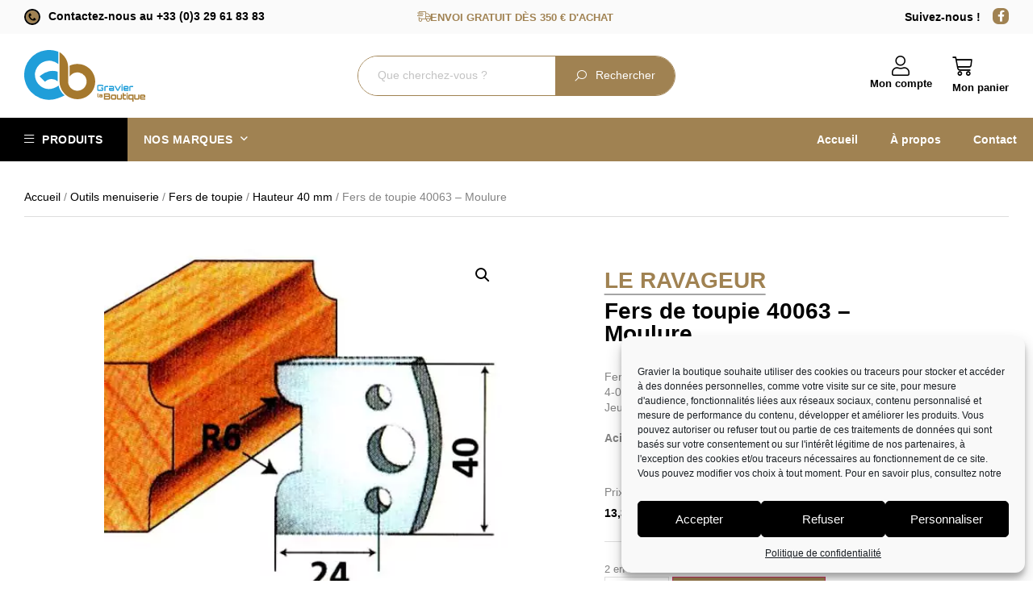

--- FILE ---
content_type: text/html; charset=UTF-8
request_url: https://gravierlaboutique.fr/produit/fers-de-toupie-40063-moulure/
body_size: 63693
content:
<!doctype html>
<html lang="fr-FR" dir="ltr" prefix="og: https://ogp.me/ns#">
<head>
	<meta charset="UTF-8">
	<meta name="viewport" content="width=device-width, initial-scale=1">
	<link rel="profile" href="https://gmpg.org/xfn/11">
	<script>window._wca = window._wca || [];</script>

<!-- Optimisation des moteurs de recherche par Rank Math - https://rankmath.com/ -->
<title>LE RAVAGEUR Fers de toupie 40063 - Moulure &bull; Gravier la boutique</title>
<meta name="description" content="Fers de toupie 4-0063 Jeu de 2 fers - hauteur 40 mm - Moulure"/>
<meta name="robots" content="follow, index, max-snippet:-1, max-video-preview:-1, max-image-preview:large"/>
<link rel="canonical" href="https://gravierlaboutique.fr/produit/fers-de-toupie-40063-moulure/" />
<meta property="og:locale" content="fr_FR" />
<meta property="og:type" content="product" />
<meta property="og:title" content="LE RAVAGEUR Fers de toupie 40063 - Moulure &bull; Gravier la boutique" />
<meta property="og:description" content="Fers de toupie 4-0063 Jeu de 2 fers - hauteur 40 mm - Moulure" />
<meta property="og:url" content="https://gravierlaboutique.fr/produit/fers-de-toupie-40063-moulure/" />
<meta property="og:site_name" content="Gravier la boutique" />
<meta property="og:updated_time" content="2025-04-23T14:28:47+02:00" />
<meta property="og:image" content="https://gravierlaboutique.fr/wp-content/files/2021/09/Gravier-la-boutique-produits-40063-MOULURE-387.jpg" />
<meta property="og:image:secure_url" content="https://gravierlaboutique.fr/wp-content/files/2021/09/Gravier-la-boutique-produits-40063-MOULURE-387.jpg" />
<meta property="og:image:width" content="456" />
<meta property="og:image:height" content="395" />
<meta property="og:image:alt" content="fers de toupie" />
<meta property="og:image:type" content="image/jpeg" />
<meta property="product:price:amount" content="13.33" />
<meta property="product:price:currency" content="EUR" />
<meta property="product:availability" content="instock" />
<meta name="twitter:card" content="summary_large_image" />
<meta name="twitter:title" content="LE RAVAGEUR Fers de toupie 40063 - Moulure &bull; Gravier la boutique" />
<meta name="twitter:description" content="Fers de toupie 4-0063 Jeu de 2 fers - hauteur 40 mm - Moulure" />
<meta name="twitter:image" content="https://gravierlaboutique.fr/wp-content/files/2021/09/Gravier-la-boutique-produits-40063-MOULURE-387.jpg" />
<meta name="twitter:label1" content="Prix" />
<meta name="twitter:data1" content="13,33&nbsp;&euro;" />
<meta name="twitter:label2" content="Disponibilité" />
<meta name="twitter:data2" content="2 en stock" />
<script type="application/ld+json" class="rank-math-schema">{"@context":"https://schema.org","@graph":[{"@type":"Place","@id":"https://gravierlaboutique.fr/#place","address":{"@type":"PostalAddress","streetAddress":"1 Bis Route du Noir Rupt","addressLocality":"Le Tholy","addressRegion":"Vosges","postalCode":"88530","addressCountry":"France"}},{"@type":"Organization","@id":"https://gravierlaboutique.fr/#organization","name":"Gravier la boutique","url":"https://gravierlaboutique.fr","sameAs":["https://www.facebook.com/Gravier-La-Boutique-108194768110317"],"email":"info@gravierlaboutique.fr\u200b","address":{"@type":"PostalAddress","streetAddress":"1 Bis Route du Noir Rupt","addressLocality":"Le Tholy","addressRegion":"Vosges","postalCode":"88530","addressCountry":"France"},"logo":{"@type":"ImageObject","@id":"https://gravierlaboutique.fr/#logo","url":"https://gravierlaboutique.fr/wp-content/files/2021/05/Gravier-la-boutique-interface-email-logo-01.png","contentUrl":"https://gravierlaboutique.fr/wp-content/files/2021/05/Gravier-la-boutique-interface-email-logo-01.png","caption":"Gravier la boutique","inLanguage":"fr-FR","width":"150","height":"65"},"contactPoint":[{"@type":"ContactPoint","telephone":"+33 03.29.61.83.83","contactType":"customer support"}],"location":{"@id":"https://gravierlaboutique.fr/#place"}},{"@type":"WebSite","@id":"https://gravierlaboutique.fr/#website","url":"https://gravierlaboutique.fr","name":"Gravier la boutique","publisher":{"@id":"https://gravierlaboutique.fr/#organization"},"inLanguage":"fr-FR"},{"@type":"ImageObject","@id":"https://gravierlaboutique.fr/wp-content/files/2021/09/Gravier-la-boutique-produits-40063-MOULURE-387.jpg","url":"https://gravierlaboutique.fr/wp-content/files/2021/09/Gravier-la-boutique-produits-40063-MOULURE-387.jpg","width":"456","height":"395","caption":"fers de toupie","inLanguage":"fr-FR"},{"@type":"ItemPage","@id":"https://gravierlaboutique.fr/produit/fers-de-toupie-40063-moulure/#webpage","url":"https://gravierlaboutique.fr/produit/fers-de-toupie-40063-moulure/","name":"LE RAVAGEUR Fers de toupie 40063 - Moulure &bull; Gravier la boutique","datePublished":"2021-09-13T10:52:55+02:00","dateModified":"2025-04-23T14:28:47+02:00","isPartOf":{"@id":"https://gravierlaboutique.fr/#website"},"primaryImageOfPage":{"@id":"https://gravierlaboutique.fr/wp-content/files/2021/09/Gravier-la-boutique-produits-40063-MOULURE-387.jpg"},"inLanguage":"fr-FR"},{"@type":"Product","name":"LE RAVAGEUR Fers de toupie 40063 - Moulure &bull; Gravier la boutique","description":"Fers de toupie\n\n4-0063\n\nJeu de 2 fers - hauteur 40 mm - Moulure","category":"Outils menuiserie &gt; Fers de toupie","mainEntityOfPage":{"@id":"https://gravierlaboutique.fr/produit/fers-de-toupie-40063-moulure/#webpage"},"image":[{"@type":"ImageObject","url":"https://gravierlaboutique.fr/wp-content/files/2021/09/Gravier-la-boutique-produits-40063-MOULURE-387.jpg","height":"395","width":"456"}],"offers":{"@type":"Offer","price":"13.33","priceCurrency":"EUR","priceValidUntil":"2027-12-31","availability":"http://schema.org/InStock","itemCondition":"NewCondition","url":"https://gravierlaboutique.fr/produit/fers-de-toupie-40063-moulure/","seller":{"@type":"Organization","@id":"https://gravierlaboutique.fr/","name":"Gravier la boutique","url":"https://gravierlaboutique.fr","logo":"https://gravierlaboutique.fr/wp-content/files/2021/05/Gravier-la-boutique-interface-email-logo-01.png"},"priceSpecification":{"price":"13.33","priceCurrency":"EUR","valueAddedTaxIncluded":"false"}},"@id":"https://gravierlaboutique.fr/produit/fers-de-toupie-40063-moulure/#richSnippet"}]}</script>
<!-- /Extension Rank Math WordPress SEO -->

<link rel='dns-prefetch' href='//unpkg.com' />
<link rel='dns-prefetch' href='//stats.wp.com' />
<link rel='dns-prefetch' href='//www.googletagmanager.com' />
<link rel="alternate" type="application/rss+xml" title="Gravier la boutique &raquo; Flux" href="https://gravierlaboutique.fr/feed/" />
<link rel="alternate" type="application/rss+xml" title="Gravier la boutique &raquo; Flux des commentaires" href="https://gravierlaboutique.fr/comments/feed/" />
<link rel="alternate" title="oEmbed (JSON)" type="application/json+oembed" href="https://gravierlaboutique.fr/wp-json/oembed/1.0/embed?url=https%3A%2F%2Fgravierlaboutique.fr%2Fproduit%2Ffers-de-toupie-40063-moulure%2F" />
<link rel="alternate" title="oEmbed (XML)" type="text/xml+oembed" href="https://gravierlaboutique.fr/wp-json/oembed/1.0/embed?url=https%3A%2F%2Fgravierlaboutique.fr%2Fproduit%2Ffers-de-toupie-40063-moulure%2F&#038;format=xml" />
<style id='wp-img-auto-sizes-contain-inline-css'>
img:is([sizes=auto i],[sizes^="auto," i]){contain-intrinsic-size:3000px 1500px}
/*# sourceURL=wp-img-auto-sizes-contain-inline-css */
</style>
<link rel='stylesheet' id='cfw-blocks-styles-css' href='https://gravierlaboutique.fr/wp-content/plugins/checkout-for-woocommerce/build/css/blocks-styles.css?ver=a1d32077b0abb8a3a7f2a2a546cab77c' media='all' />
<link rel='stylesheet' id='wp-block-library-css' href='https://gravierlaboutique.fr/wp-includes/css/dist/block-library/style.min.css?ver=6.9' media='all' />
<link rel='stylesheet' id='wpmf-gallery-popup-style-css' href='https://gravierlaboutique.fr/wp-content/plugins/wp-media-folder/assets/css/display-gallery/magnific-popup.css?ver=0.9.9' media='all' />
<link rel='stylesheet' id='wpmf-gallery-style-css' href='https://gravierlaboutique.fr/wp-content/plugins/wp-media-folder/assets/css/display-gallery/style-display-gallery.css?ver=6.1.9' media='all' />
<link rel='stylesheet' id='wpmf-slick-style-css' href='https://gravierlaboutique.fr/wp-content/plugins/wp-media-folder/assets/js/slick/slick.css?ver=6.1.9' media='all' />
<link rel='stylesheet' id='wpmf-slick-theme-style-css' href='https://gravierlaboutique.fr/wp-content/plugins/wp-media-folder/assets/js/slick/slick-theme.css?ver=6.1.9' media='all' />
<link rel='stylesheet' id='mediaelement-css' href='https://gravierlaboutique.fr/wp-includes/js/mediaelement/mediaelementplayer-legacy.min.css?ver=4.2.17' media='all' />
<link rel='stylesheet' id='wp-mediaelement-css' href='https://gravierlaboutique.fr/wp-includes/js/mediaelement/wp-mediaelement.min.css?ver=6.9' media='all' />
<style id='jetpack-sharing-buttons-style-inline-css'>
.jetpack-sharing-buttons__services-list{display:flex;flex-direction:row;flex-wrap:wrap;gap:0;list-style-type:none;margin:5px;padding:0}.jetpack-sharing-buttons__services-list.has-small-icon-size{font-size:12px}.jetpack-sharing-buttons__services-list.has-normal-icon-size{font-size:16px}.jetpack-sharing-buttons__services-list.has-large-icon-size{font-size:24px}.jetpack-sharing-buttons__services-list.has-huge-icon-size{font-size:36px}@media print{.jetpack-sharing-buttons__services-list{display:none!important}}.editor-styles-wrapper .wp-block-jetpack-sharing-buttons{gap:0;padding-inline-start:0}ul.jetpack-sharing-buttons__services-list.has-background{padding:1.25em 2.375em}
/*# sourceURL=https://gravierlaboutique.fr/wp-content/plugins/jetpack/_inc/blocks/sharing-buttons/view.css */
</style>
<style id='global-styles-inline-css'>
:root{--wp--preset--aspect-ratio--square: 1;--wp--preset--aspect-ratio--4-3: 4/3;--wp--preset--aspect-ratio--3-4: 3/4;--wp--preset--aspect-ratio--3-2: 3/2;--wp--preset--aspect-ratio--2-3: 2/3;--wp--preset--aspect-ratio--16-9: 16/9;--wp--preset--aspect-ratio--9-16: 9/16;--wp--preset--color--black: #000000;--wp--preset--color--cyan-bluish-gray: #abb8c3;--wp--preset--color--white: #ffffff;--wp--preset--color--pale-pink: #f78da7;--wp--preset--color--vivid-red: #cf2e2e;--wp--preset--color--luminous-vivid-orange: #ff6900;--wp--preset--color--luminous-vivid-amber: #fcb900;--wp--preset--color--light-green-cyan: #7bdcb5;--wp--preset--color--vivid-green-cyan: #00d084;--wp--preset--color--pale-cyan-blue: #8ed1fc;--wp--preset--color--vivid-cyan-blue: #0693e3;--wp--preset--color--vivid-purple: #9b51e0;--wp--preset--gradient--vivid-cyan-blue-to-vivid-purple: linear-gradient(135deg,rgb(6,147,227) 0%,rgb(155,81,224) 100%);--wp--preset--gradient--light-green-cyan-to-vivid-green-cyan: linear-gradient(135deg,rgb(122,220,180) 0%,rgb(0,208,130) 100%);--wp--preset--gradient--luminous-vivid-amber-to-luminous-vivid-orange: linear-gradient(135deg,rgb(252,185,0) 0%,rgb(255,105,0) 100%);--wp--preset--gradient--luminous-vivid-orange-to-vivid-red: linear-gradient(135deg,rgb(255,105,0) 0%,rgb(207,46,46) 100%);--wp--preset--gradient--very-light-gray-to-cyan-bluish-gray: linear-gradient(135deg,rgb(238,238,238) 0%,rgb(169,184,195) 100%);--wp--preset--gradient--cool-to-warm-spectrum: linear-gradient(135deg,rgb(74,234,220) 0%,rgb(151,120,209) 20%,rgb(207,42,186) 40%,rgb(238,44,130) 60%,rgb(251,105,98) 80%,rgb(254,248,76) 100%);--wp--preset--gradient--blush-light-purple: linear-gradient(135deg,rgb(255,206,236) 0%,rgb(152,150,240) 100%);--wp--preset--gradient--blush-bordeaux: linear-gradient(135deg,rgb(254,205,165) 0%,rgb(254,45,45) 50%,rgb(107,0,62) 100%);--wp--preset--gradient--luminous-dusk: linear-gradient(135deg,rgb(255,203,112) 0%,rgb(199,81,192) 50%,rgb(65,88,208) 100%);--wp--preset--gradient--pale-ocean: linear-gradient(135deg,rgb(255,245,203) 0%,rgb(182,227,212) 50%,rgb(51,167,181) 100%);--wp--preset--gradient--electric-grass: linear-gradient(135deg,rgb(202,248,128) 0%,rgb(113,206,126) 100%);--wp--preset--gradient--midnight: linear-gradient(135deg,rgb(2,3,129) 0%,rgb(40,116,252) 100%);--wp--preset--font-size--small: 13px;--wp--preset--font-size--medium: 20px;--wp--preset--font-size--large: 36px;--wp--preset--font-size--x-large: 42px;--wp--preset--spacing--20: 0.44rem;--wp--preset--spacing--30: 0.67rem;--wp--preset--spacing--40: 1rem;--wp--preset--spacing--50: 1.5rem;--wp--preset--spacing--60: 2.25rem;--wp--preset--spacing--70: 3.38rem;--wp--preset--spacing--80: 5.06rem;--wp--preset--shadow--natural: 6px 6px 9px rgba(0, 0, 0, 0.2);--wp--preset--shadow--deep: 12px 12px 50px rgba(0, 0, 0, 0.4);--wp--preset--shadow--sharp: 6px 6px 0px rgba(0, 0, 0, 0.2);--wp--preset--shadow--outlined: 6px 6px 0px -3px rgb(255, 255, 255), 6px 6px rgb(0, 0, 0);--wp--preset--shadow--crisp: 6px 6px 0px rgb(0, 0, 0);}:root { --wp--style--global--content-size: 800px;--wp--style--global--wide-size: 1200px; }:where(body) { margin: 0; }.wp-site-blocks > .alignleft { float: left; margin-right: 2em; }.wp-site-blocks > .alignright { float: right; margin-left: 2em; }.wp-site-blocks > .aligncenter { justify-content: center; margin-left: auto; margin-right: auto; }:where(.wp-site-blocks) > * { margin-block-start: 24px; margin-block-end: 0; }:where(.wp-site-blocks) > :first-child { margin-block-start: 0; }:where(.wp-site-blocks) > :last-child { margin-block-end: 0; }:root { --wp--style--block-gap: 24px; }:root :where(.is-layout-flow) > :first-child{margin-block-start: 0;}:root :where(.is-layout-flow) > :last-child{margin-block-end: 0;}:root :where(.is-layout-flow) > *{margin-block-start: 24px;margin-block-end: 0;}:root :where(.is-layout-constrained) > :first-child{margin-block-start: 0;}:root :where(.is-layout-constrained) > :last-child{margin-block-end: 0;}:root :where(.is-layout-constrained) > *{margin-block-start: 24px;margin-block-end: 0;}:root :where(.is-layout-flex){gap: 24px;}:root :where(.is-layout-grid){gap: 24px;}.is-layout-flow > .alignleft{float: left;margin-inline-start: 0;margin-inline-end: 2em;}.is-layout-flow > .alignright{float: right;margin-inline-start: 2em;margin-inline-end: 0;}.is-layout-flow > .aligncenter{margin-left: auto !important;margin-right: auto !important;}.is-layout-constrained > .alignleft{float: left;margin-inline-start: 0;margin-inline-end: 2em;}.is-layout-constrained > .alignright{float: right;margin-inline-start: 2em;margin-inline-end: 0;}.is-layout-constrained > .aligncenter{margin-left: auto !important;margin-right: auto !important;}.is-layout-constrained > :where(:not(.alignleft):not(.alignright):not(.alignfull)){max-width: var(--wp--style--global--content-size);margin-left: auto !important;margin-right: auto !important;}.is-layout-constrained > .alignwide{max-width: var(--wp--style--global--wide-size);}body .is-layout-flex{display: flex;}.is-layout-flex{flex-wrap: wrap;align-items: center;}.is-layout-flex > :is(*, div){margin: 0;}body .is-layout-grid{display: grid;}.is-layout-grid > :is(*, div){margin: 0;}body{padding-top: 0px;padding-right: 0px;padding-bottom: 0px;padding-left: 0px;}a:where(:not(.wp-element-button)){text-decoration: underline;}:root :where(.wp-element-button, .wp-block-button__link){background-color: #32373c;border-width: 0;color: #fff;font-family: inherit;font-size: inherit;font-style: inherit;font-weight: inherit;letter-spacing: inherit;line-height: inherit;padding-top: calc(0.667em + 2px);padding-right: calc(1.333em + 2px);padding-bottom: calc(0.667em + 2px);padding-left: calc(1.333em + 2px);text-decoration: none;text-transform: inherit;}.has-black-color{color: var(--wp--preset--color--black) !important;}.has-cyan-bluish-gray-color{color: var(--wp--preset--color--cyan-bluish-gray) !important;}.has-white-color{color: var(--wp--preset--color--white) !important;}.has-pale-pink-color{color: var(--wp--preset--color--pale-pink) !important;}.has-vivid-red-color{color: var(--wp--preset--color--vivid-red) !important;}.has-luminous-vivid-orange-color{color: var(--wp--preset--color--luminous-vivid-orange) !important;}.has-luminous-vivid-amber-color{color: var(--wp--preset--color--luminous-vivid-amber) !important;}.has-light-green-cyan-color{color: var(--wp--preset--color--light-green-cyan) !important;}.has-vivid-green-cyan-color{color: var(--wp--preset--color--vivid-green-cyan) !important;}.has-pale-cyan-blue-color{color: var(--wp--preset--color--pale-cyan-blue) !important;}.has-vivid-cyan-blue-color{color: var(--wp--preset--color--vivid-cyan-blue) !important;}.has-vivid-purple-color{color: var(--wp--preset--color--vivid-purple) !important;}.has-black-background-color{background-color: var(--wp--preset--color--black) !important;}.has-cyan-bluish-gray-background-color{background-color: var(--wp--preset--color--cyan-bluish-gray) !important;}.has-white-background-color{background-color: var(--wp--preset--color--white) !important;}.has-pale-pink-background-color{background-color: var(--wp--preset--color--pale-pink) !important;}.has-vivid-red-background-color{background-color: var(--wp--preset--color--vivid-red) !important;}.has-luminous-vivid-orange-background-color{background-color: var(--wp--preset--color--luminous-vivid-orange) !important;}.has-luminous-vivid-amber-background-color{background-color: var(--wp--preset--color--luminous-vivid-amber) !important;}.has-light-green-cyan-background-color{background-color: var(--wp--preset--color--light-green-cyan) !important;}.has-vivid-green-cyan-background-color{background-color: var(--wp--preset--color--vivid-green-cyan) !important;}.has-pale-cyan-blue-background-color{background-color: var(--wp--preset--color--pale-cyan-blue) !important;}.has-vivid-cyan-blue-background-color{background-color: var(--wp--preset--color--vivid-cyan-blue) !important;}.has-vivid-purple-background-color{background-color: var(--wp--preset--color--vivid-purple) !important;}.has-black-border-color{border-color: var(--wp--preset--color--black) !important;}.has-cyan-bluish-gray-border-color{border-color: var(--wp--preset--color--cyan-bluish-gray) !important;}.has-white-border-color{border-color: var(--wp--preset--color--white) !important;}.has-pale-pink-border-color{border-color: var(--wp--preset--color--pale-pink) !important;}.has-vivid-red-border-color{border-color: var(--wp--preset--color--vivid-red) !important;}.has-luminous-vivid-orange-border-color{border-color: var(--wp--preset--color--luminous-vivid-orange) !important;}.has-luminous-vivid-amber-border-color{border-color: var(--wp--preset--color--luminous-vivid-amber) !important;}.has-light-green-cyan-border-color{border-color: var(--wp--preset--color--light-green-cyan) !important;}.has-vivid-green-cyan-border-color{border-color: var(--wp--preset--color--vivid-green-cyan) !important;}.has-pale-cyan-blue-border-color{border-color: var(--wp--preset--color--pale-cyan-blue) !important;}.has-vivid-cyan-blue-border-color{border-color: var(--wp--preset--color--vivid-cyan-blue) !important;}.has-vivid-purple-border-color{border-color: var(--wp--preset--color--vivid-purple) !important;}.has-vivid-cyan-blue-to-vivid-purple-gradient-background{background: var(--wp--preset--gradient--vivid-cyan-blue-to-vivid-purple) !important;}.has-light-green-cyan-to-vivid-green-cyan-gradient-background{background: var(--wp--preset--gradient--light-green-cyan-to-vivid-green-cyan) !important;}.has-luminous-vivid-amber-to-luminous-vivid-orange-gradient-background{background: var(--wp--preset--gradient--luminous-vivid-amber-to-luminous-vivid-orange) !important;}.has-luminous-vivid-orange-to-vivid-red-gradient-background{background: var(--wp--preset--gradient--luminous-vivid-orange-to-vivid-red) !important;}.has-very-light-gray-to-cyan-bluish-gray-gradient-background{background: var(--wp--preset--gradient--very-light-gray-to-cyan-bluish-gray) !important;}.has-cool-to-warm-spectrum-gradient-background{background: var(--wp--preset--gradient--cool-to-warm-spectrum) !important;}.has-blush-light-purple-gradient-background{background: var(--wp--preset--gradient--blush-light-purple) !important;}.has-blush-bordeaux-gradient-background{background: var(--wp--preset--gradient--blush-bordeaux) !important;}.has-luminous-dusk-gradient-background{background: var(--wp--preset--gradient--luminous-dusk) !important;}.has-pale-ocean-gradient-background{background: var(--wp--preset--gradient--pale-ocean) !important;}.has-electric-grass-gradient-background{background: var(--wp--preset--gradient--electric-grass) !important;}.has-midnight-gradient-background{background: var(--wp--preset--gradient--midnight) !important;}.has-small-font-size{font-size: var(--wp--preset--font-size--small) !important;}.has-medium-font-size{font-size: var(--wp--preset--font-size--medium) !important;}.has-large-font-size{font-size: var(--wp--preset--font-size--large) !important;}.has-x-large-font-size{font-size: var(--wp--preset--font-size--x-large) !important;}
:root :where(.wp-block-pullquote){font-size: 1.5em;line-height: 1.6;}
/*# sourceURL=global-styles-inline-css */
</style>
<link rel='stylesheet' id='photoswipe-css' href='https://gravierlaboutique.fr/wp-content/plugins/woocommerce/assets/css/photoswipe/photoswipe.min.css?ver=10.4.3' media='all' />
<link rel='stylesheet' id='photoswipe-default-skin-css' href='https://gravierlaboutique.fr/wp-content/plugins/woocommerce/assets/css/photoswipe/default-skin/default-skin.min.css?ver=10.4.3' media='all' />
<link rel='stylesheet' id='woocommerce-layout-css' href='https://gravierlaboutique.fr/wp-content/plugins/woocommerce/assets/css/woocommerce-layout.css?ver=10.4.3' media='all' />
<style id='woocommerce-layout-inline-css'>

	.infinite-scroll .woocommerce-pagination {
		display: none;
	}
/*# sourceURL=woocommerce-layout-inline-css */
</style>
<link rel='stylesheet' id='woocommerce-smallscreen-css' href='https://gravierlaboutique.fr/wp-content/plugins/woocommerce/assets/css/woocommerce-smallscreen.css?ver=10.4.3' media='only screen and (max-width: 768px)' />
<link rel='stylesheet' id='woocommerce-general-css' href='https://gravierlaboutique.fr/wp-content/plugins/woocommerce/assets/css/woocommerce.css?ver=10.4.3' media='all' />
<style id='woocommerce-inline-inline-css'>
.woocommerce form .form-row .required { visibility: visible; }
.woocommerce form .form-row .required { visibility: visible; }
/*# sourceURL=woocommerce-inline-inline-css */
</style>
<link rel='stylesheet' id='cmplz-general-css' href='https://gravierlaboutique.fr/wp-content/plugins/complianz-gdpr/assets/css/cookieblocker.min.css?ver=1766473469' media='all' />
<link rel='stylesheet' id='hello-elementor-css' href='https://gravierlaboutique.fr/wp-content/themes/hello-elementor/assets/css/reset.css?ver=3.4.5' media='all' />
<link rel='stylesheet' id='hello-elementor-theme-style-css' href='https://gravierlaboutique.fr/wp-content/themes/hello-elementor/assets/css/theme.css?ver=3.4.5' media='all' />
<link rel='stylesheet' id='hello-elementor-header-footer-css' href='https://gravierlaboutique.fr/wp-content/themes/hello-elementor/assets/css/header-footer.css?ver=3.4.5' media='all' />
<link rel='stylesheet' id='elementor-frontend-css' href='https://gravierlaboutique.fr/wp-content/plugins/elementor/assets/css/frontend.min.css?ver=3.34.1' media='all' />
<link rel='stylesheet' id='widget-woocommerce-menu-cart-css' href='https://gravierlaboutique.fr/wp-content/plugins/elementor-pro/assets/css/widget-woocommerce-menu-cart.min.css?ver=3.34.0' media='all' />
<link rel='stylesheet' id='e-sticky-css' href='https://gravierlaboutique.fr/wp-content/plugins/elementor-pro/assets/css/modules/sticky.min.css?ver=3.34.0' media='all' />
<link rel='stylesheet' id='widget-icon-box-css' href='https://gravierlaboutique.fr/wp-content/plugins/elementor/assets/css/widget-icon-box.min.css?ver=3.34.1' media='all' />
<link rel='stylesheet' id='widget-heading-css' href='https://gravierlaboutique.fr/wp-content/plugins/elementor/assets/css/widget-heading.min.css?ver=3.34.1' media='all' />
<link rel='stylesheet' id='widget-social-icons-css' href='https://gravierlaboutique.fr/wp-content/plugins/elementor/assets/css/widget-social-icons.min.css?ver=3.34.1' media='all' />
<link rel='stylesheet' id='e-apple-webkit-css' href='https://gravierlaboutique.fr/wp-content/plugins/elementor/assets/css/conditionals/apple-webkit.min.css?ver=3.34.1' media='all' />
<link rel='stylesheet' id='widget-spacer-css' href='https://gravierlaboutique.fr/wp-content/plugins/elementor/assets/css/widget-spacer.min.css?ver=3.34.1' media='all' />
<link rel='stylesheet' id='widget-nav-menu-css' href='https://gravierlaboutique.fr/wp-content/plugins/elementor-pro/assets/css/widget-nav-menu.min.css?ver=3.34.0' media='all' />
<link rel='stylesheet' id='widget-icon-list-css' href='https://gravierlaboutique.fr/wp-content/plugins/elementor/assets/css/widget-icon-list.min.css?ver=3.34.1' media='all' />
<link rel='stylesheet' id='widget-woocommerce-product-images-css' href='https://gravierlaboutique.fr/wp-content/plugins/elementor-pro/assets/css/widget-woocommerce-product-images.min.css?ver=3.34.0' media='all' />
<link rel='stylesheet' id='widget-post-info-css' href='https://gravierlaboutique.fr/wp-content/plugins/elementor-pro/assets/css/widget-post-info.min.css?ver=3.34.0' media='all' />
<link rel='stylesheet' id='widget-woocommerce-product-price-css' href='https://gravierlaboutique.fr/wp-content/plugins/elementor-pro/assets/css/widget-woocommerce-product-price.min.css?ver=3.34.0' media='all' />
<link rel='stylesheet' id='widget-divider-css' href='https://gravierlaboutique.fr/wp-content/plugins/elementor/assets/css/widget-divider.min.css?ver=3.34.1' media='all' />
<link rel='stylesheet' id='widget-woocommerce-product-add-to-cart-css' href='https://gravierlaboutique.fr/wp-content/plugins/elementor-pro/assets/css/widget-woocommerce-product-add-to-cart.min.css?ver=3.34.0' media='all' />
<link rel='stylesheet' id='widget-woocommerce-products-css' href='https://gravierlaboutique.fr/wp-content/plugins/elementor-pro/assets/css/widget-woocommerce-products.min.css?ver=3.34.0' media='all' />
<link rel='stylesheet' id='widget-search-css' href='https://gravierlaboutique.fr/wp-content/plugins/elementor-pro/assets/css/widget-search.min.css?ver=3.34.0' media='all' />
<link rel='stylesheet' id='e-animation-fadeIn-css' href='https://gravierlaboutique.fr/wp-content/plugins/elementor/assets/lib/animations/styles/fadeIn.min.css?ver=3.34.1' media='all' />
<link rel='stylesheet' id='e-popup-css' href='https://gravierlaboutique.fr/wp-content/plugins/elementor-pro/assets/css/conditionals/popup.min.css?ver=3.34.0' media='all' />
<link rel='stylesheet' id='elementor-icons-css' href='https://gravierlaboutique.fr/wp-content/plugins/elementor/assets/lib/eicons/css/elementor-icons.min.css?ver=5.45.0' media='all' />
<link rel='stylesheet' id='elementor-post-5-css' href='https://gravierlaboutique.fr/wp-content/files/elementor/css/post-5.css?ver=1768892686' media='all' />
<link rel='stylesheet' id='elementor-select2-css' href='https://gravierlaboutique.fr/wp-content/plugins/elementor/assets/lib/e-select2/css/e-select2.min.css?ver=4.0.6-rc.1' media='all' />
<link rel='stylesheet' id='namogo-icons-css' href='https://gravierlaboutique.fr/wp-content/plugins/elementor-extras/assets/lib/nicons/css/nicons.css?ver=2.2.52' media='all' />
<link rel='stylesheet' id='elementor-extras-frontend-css' href='https://gravierlaboutique.fr/wp-content/plugins/elementor-extras/assets/css/frontend.min.css?ver=2.2.52' media='all' />
<link rel='stylesheet' id='elementor-post-5258-css' href='https://gravierlaboutique.fr/wp-content/files/elementor/css/post-5258.css?ver=1768892686' media='all' />
<link rel='stylesheet' id='elementor-post-51-css' href='https://gravierlaboutique.fr/wp-content/files/elementor/css/post-51.css?ver=1768892686' media='all' />
<link rel='stylesheet' id='elementor-post-163-css' href='https://gravierlaboutique.fr/wp-content/files/elementor/css/post-163.css?ver=1768893069' media='all' />
<link rel='stylesheet' id='elementor-post-4943-css' href='https://gravierlaboutique.fr/wp-content/files/elementor/css/post-4943.css?ver=1768892686' media='all' />
<link rel='stylesheet' id='flexible-shipping-free-shipping-css' href='https://gravierlaboutique.fr/wp-content/plugins/flexible-shipping/assets/dist/css/free-shipping.css?ver=6.5.3.2' media='all' />
<link rel='stylesheet' id='wc_stripe_express_checkout_style-css' href='https://gravierlaboutique.fr/wp-content/plugins/woocommerce-gateway-stripe/build/express-checkout.css?ver=f49792bd42ded7e3e1cb' media='all' />
<link rel='stylesheet' id='cfw-grid-css' href='https://gravierlaboutique.fr/wp-content/plugins/checkout-for-woocommerce/build/css/cfw-grid.css?ver=ef24843d51cd22ea8a25e471de760bd0' media='all' />
<link rel='stylesheet' id='cfw-side-cart-styles-css' href='https://gravierlaboutique.fr/wp-content/plugins/checkout-for-woocommerce/build/css/side-cart-styles.css?ver=4b509ee18fb30cab09e422c6465808e5' media='all' />
<style id='cfw-side-cart-styles-inline-css'>
:root, body { 
	--cfw-body-background-color: #ffffff;
	--cfw-body-text-color: #333333;
	--cfw-header-background-color: #ffffff;
	--cfw-footer-background-color: #ffffff;
	--cfw-cart-summary-background-color: #fafafa;
	--cfw-cart-summary-mobile-background-color: #fafafa;
	--cfw-cart-summary-text-color: #333333;
	--cfw-cart-summary-link-color: #0073aa;
	--cfw-header-text-color: #2b2b2b;
	--cfw-footer-text-color: #999999;
	--cfw-body-link-color: #a08252;
	--cfw-buttons-primary-background-color: #a08252;
	--cfw-buttons-primary-text-color: #ffffff;
	--cfw-buttons-primary-hover-background-color: #a0732b;
	--cfw-buttons-primary-hover-text-color: #ffffff;
	--cfw-buttons-secondary-background-color: #999999;
	--cfw-buttons-secondary-text-color: #ffffff;
	--cfw-buttons-secondary-hover-background-color: #666666;
	--cfw-buttons-secondary-hover-text-color: #ffffff;
	--cfw-cart-summary-item-quantity-background-color: #727272e6;
	--cfw-cart-summary-item-quantity-text-color: #ffffff;
	--cfw-breadcrumb-completed-text-color: #7f7f7f;
	--cfw-breadcrumb-current-text-color: #333333;
	--cfw-breadcrumb-next-text-color: #7f7f7f;
	--cfw-breadcrumb-completed-accent-color: #333333;
	--cfw-breadcrumb-current-accent-color: #333333;
	--cfw-breadcrumb-next-accent-color: #333333;
	--cfw-logo-url: url(https://gravierlaboutique.fr/wp-content/files/2021/06/logo-1.svg);
	--cfw-side-cart-free-shipping-progress-indicator: #333333;
	--cfw-side-cart-free-shipping-progress-background: #f5f5f5;
	--cfw-side-cart-button-bottom-position: 20px;
	--cfw-side-cart-button-right-position: 20px;
	--cfw-side-cart-icon-color: #222222;
	--cfw-side-cart-icon-width: 34px;
 }
html { background: var(--cfw-body-background-color) !important; }
@media(max-width: 900px) { form #cfw-billing-methods .payment_method_icons { display: flex !important; } }
/*# sourceURL=cfw-side-cart-styles-inline-css */
</style>
<link rel='stylesheet' id='lezardscreation-style-css' href='https://gravierlaboutique.fr/wp-content/plugins/lezardscreation/inc/../assets/css/lezardscreation-style.css?ver=6.9' media='all' />
<link rel='stylesheet' id='aos-css' href='https://unpkg.com/aos@2.3.1/dist/aos.css?ver=6.9' media='all' />
<link rel='stylesheet' id='swiper-css' href='https://gravierlaboutique.fr/wp-content/plugins/elementor/assets/lib/swiper/v8/css/swiper.min.css?ver=8.4.5' media='all' />
<script type="text/template" id="tmpl-variation-template">
	<div class="woocommerce-variation-description">{{{ data.variation.variation_description }}}</div>
	<div class="woocommerce-variation-price">{{{ data.variation.price_html }}}</div>
	<div class="woocommerce-variation-availability">{{{ data.variation.availability_html }}}</div>
</script>
<script type="text/template" id="tmpl-unavailable-variation-template">
	<p role="alert">Désolé, ce produit n&rsquo;est pas disponible. Veuillez choisir une combinaison différente.</p>
</script>
<script type="text/plain" data-service="burst" data-category="statistics" async data-cmplz-src="https://gravierlaboutique.fr/wp-content/plugins/burst-statistics/helpers/timeme/timeme.min.js?ver=1761635094" id="burst-timeme-js"></script>
<script id="burst-js-extra">
var burst = {"tracking":{"isInitialHit":true,"lastUpdateTimestamp":0,"beacon_url":"https://gravierlaboutique.fr/wp-content/plugins/burst-statistics/endpoint.php","ajaxUrl":"https://gravierlaboutique.fr/wp-admin/admin-ajax.php"},"options":{"cookieless":0,"pageUrl":"https://gravierlaboutique.fr/produit/fers-de-toupie-40063-moulure/","beacon_enabled":1,"do_not_track":0,"enable_turbo_mode":0,"track_url_change":0,"cookie_retention_days":30,"debug":0},"goals":{"completed":[],"scriptUrl":"https://gravierlaboutique.fr/wp-content/plugins/burst-statistics//assets/js/build/burst-goals.js?v=1761635094","active":[]},"cache":{"uid":null,"fingerprint":null,"isUserAgent":null,"isDoNotTrack":null,"useCookies":null}};
//# sourceURL=burst-js-extra
</script>
<script type="text/plain" data-service="burst" data-category="statistics" async data-cmplz-src="https://gravierlaboutique.fr/wp-content/plugins/burst-statistics/assets/js/build/burst.min.js?ver=1761635094" id="burst-js"></script>
<script src="https://gravierlaboutique.fr/wp-content/plugins/lezardscreation/widgets/map-lz/../map-lz/map-lz-min.js?ver=6.9" id="googlemap-js"></script>
<script src="https://gravierlaboutique.fr/wp-includes/js/jquery/jquery.min.js?ver=3.7.1" id="jquery-core-js"></script>
<script src="https://gravierlaboutique.fr/wp-includes/js/jquery/jquery-migrate.min.js?ver=3.4.1" id="jquery-migrate-js"></script>
<script src="https://unpkg.com/aos@2.3.1/dist/aos.js?ver=6.9" id="aos-js"></script>
<script src="https://gravierlaboutique.fr/wp-content/plugins/lezardscreation/assets/js/lezardscreation-scripts.js?ver=6.9" id="lezardscreation-scripts-js"></script>
<script src="https://gravierlaboutique.fr/wp-content/plugins/lezardscreation/widgets/email-obs/email-obs.js?ver=6.9" id="email-obs-js"></script>
<script src="https://gravierlaboutique.fr/wp-content/plugins/woocommerce/assets/js/jquery-blockui/jquery.blockUI.min.js?ver=2.7.0-wc.10.4.3" id="wc-jquery-blockui-js" defer data-wp-strategy="defer"></script>
<script id="wc-add-to-cart-js-extra">
var wc_add_to_cart_params = {"ajax_url":"/wp-admin/admin-ajax.php","wc_ajax_url":"/?wc-ajax=%%endpoint%%","i18n_view_cart":"Voir le panier","cart_url":"","is_cart":"","cart_redirect_after_add":"no"};
//# sourceURL=wc-add-to-cart-js-extra
</script>
<script src="https://gravierlaboutique.fr/wp-content/plugins/woocommerce/assets/js/frontend/add-to-cart.min.js?ver=10.4.3" id="wc-add-to-cart-js" defer data-wp-strategy="defer"></script>
<script src="https://gravierlaboutique.fr/wp-content/plugins/woocommerce/assets/js/zoom/jquery.zoom.min.js?ver=1.7.21-wc.10.4.3" id="wc-zoom-js" defer data-wp-strategy="defer"></script>
<script src="https://gravierlaboutique.fr/wp-content/plugins/woocommerce/assets/js/flexslider/jquery.flexslider.min.js?ver=2.7.2-wc.10.4.3" id="wc-flexslider-js" defer data-wp-strategy="defer"></script>
<script src="https://gravierlaboutique.fr/wp-content/plugins/woocommerce/assets/js/photoswipe/photoswipe.min.js?ver=4.1.1-wc.10.4.3" id="wc-photoswipe-js" defer data-wp-strategy="defer"></script>
<script src="https://gravierlaboutique.fr/wp-content/plugins/woocommerce/assets/js/photoswipe/photoswipe-ui-default.min.js?ver=4.1.1-wc.10.4.3" id="wc-photoswipe-ui-default-js" defer data-wp-strategy="defer"></script>
<script id="wc-single-product-js-extra">
var wc_single_product_params = {"i18n_required_rating_text":"Veuillez s\u00e9lectionner une note","i18n_rating_options":["1\u00a0\u00e9toile sur 5","2\u00a0\u00e9toiles sur 5","3\u00a0\u00e9toiles sur 5","4\u00a0\u00e9toiles sur 5","5\u00a0\u00e9toiles sur 5"],"i18n_product_gallery_trigger_text":"Voir la galerie d\u2019images en plein \u00e9cran","review_rating_required":"yes","flexslider":{"rtl":false,"animation":"slide","smoothHeight":true,"directionNav":false,"controlNav":"thumbnails","slideshow":false,"animationSpeed":500,"animationLoop":false,"allowOneSlide":false},"zoom_enabled":"1","zoom_options":[],"photoswipe_enabled":"1","photoswipe_options":{"shareEl":false,"closeOnScroll":false,"history":false,"hideAnimationDuration":0,"showAnimationDuration":0},"flexslider_enabled":"1"};
//# sourceURL=wc-single-product-js-extra
</script>
<script src="https://gravierlaboutique.fr/wp-content/plugins/woocommerce/assets/js/frontend/single-product.min.js?ver=10.4.3" id="wc-single-product-js" defer data-wp-strategy="defer"></script>
<script src="https://gravierlaboutique.fr/wp-content/plugins/woocommerce/assets/js/js-cookie/js.cookie.min.js?ver=2.1.4-wc.10.4.3" id="wc-js-cookie-js" defer data-wp-strategy="defer"></script>
<script id="woocommerce-js-extra">
var woocommerce_params = {"ajax_url":"/wp-admin/admin-ajax.php","wc_ajax_url":"/?wc-ajax=%%endpoint%%","i18n_password_show":"Afficher le mot de passe","i18n_password_hide":"Masquer le mot de passe"};
//# sourceURL=woocommerce-js-extra
</script>
<script src="https://gravierlaboutique.fr/wp-content/plugins/woocommerce/assets/js/frontend/woocommerce.min.js?ver=10.4.3" id="woocommerce-js" defer data-wp-strategy="defer"></script>
<script type="text/plain" data-service="jetpack-statistics" data-category="statistics" data-cmplz-src="https://stats.wp.com/s-202605.js" id="woocommerce-analytics-js" defer data-wp-strategy="defer"></script>
<script src="https://gravierlaboutique.fr/wp-includes/js/underscore.min.js?ver=1.13.7" id="underscore-js"></script>
<script id="wp-util-js-extra">
var _wpUtilSettings = {"ajax":{"url":"/wp-admin/admin-ajax.php"}};
//# sourceURL=wp-util-js-extra
</script>
<script src="https://gravierlaboutique.fr/wp-includes/js/wp-util.min.js?ver=6.9" id="wp-util-js"></script>
<script id="wc-add-to-cart-variation-js-extra">
var wc_add_to_cart_variation_params = {"wc_ajax_url":"/?wc-ajax=%%endpoint%%","i18n_no_matching_variations_text":"D\u00e9sol\u00e9, aucun produit ne r\u00e9pond \u00e0 vos crit\u00e8res. Veuillez choisir une combinaison diff\u00e9rente.","i18n_make_a_selection_text":"Veuillez s\u00e9lectionner des options du produit avant de l\u2019ajouter \u00e0 votre panier.","i18n_unavailable_text":"D\u00e9sol\u00e9, ce produit n\u2019est pas disponible. Veuillez choisir une combinaison diff\u00e9rente.","i18n_reset_alert_text":"Votre s\u00e9lection a \u00e9t\u00e9 r\u00e9initialis\u00e9e. Veuillez s\u00e9lectionner des options du produit avant de l\u2019ajouter \u00e0 votre panier."};
//# sourceURL=wc-add-to-cart-variation-js-extra
</script>
<script src="https://gravierlaboutique.fr/wp-content/plugins/woocommerce/assets/js/frontend/add-to-cart-variation.min.js?ver=10.4.3" id="wc-add-to-cart-variation-js" defer data-wp-strategy="defer"></script>

<!-- Extrait de code de la balise Google (gtag.js) ajouté par Site Kit -->
<!-- Extrait Google Analytics ajouté par Site Kit -->
<script src="https://www.googletagmanager.com/gtag/js?id=GT-M3V542KC" id="google_gtagjs-js" async></script>
<script id="google_gtagjs-js-after">
window.dataLayer = window.dataLayer || [];function gtag(){dataLayer.push(arguments);}
gtag("set","linker",{"domains":["gravierlaboutique.fr"]});
gtag("js", new Date());
gtag("set", "developer_id.dZTNiMT", true);
gtag("config", "GT-M3V542KC");
//# sourceURL=google_gtagjs-js-after
</script>
<script id="wc-cart-fragments-js-extra">
var wc_cart_fragments_params = {"ajax_url":"/wp-admin/admin-ajax.php","wc_ajax_url":"/?wc-ajax=%%endpoint%%","cart_hash_key":"wc_cart_hash_365c1a1044481b9ad3f159b074fc9a92","fragment_name":"wc_fragments_365c1a1044481b9ad3f159b074fc9a92","request_timeout":"5000"};
//# sourceURL=wc-cart-fragments-js-extra
</script>
<script src="https://gravierlaboutique.fr/wp-content/plugins/woocommerce/assets/js/frontend/cart-fragments.min.js?ver=10.4.3" id="wc-cart-fragments-js" defer data-wp-strategy="defer"></script>
<link rel="https://api.w.org/" href="https://gravierlaboutique.fr/wp-json/" /><link rel="alternate" title="JSON" type="application/json" href="https://gravierlaboutique.fr/wp-json/wp/v2/product/3020" /><link rel="EditURI" type="application/rsd+xml" title="RSD" href="https://gravierlaboutique.fr/xmlrpc.php?rsd" />
<meta name="generator" content="Site Kit by Google 1.170.0" />   		<meta name="format-detection" content="telephone=no"/>
 	 	<style>img#wpstats{display:none}</style>
					<style>.cmplz-hidden {
					display: none !important;
				}</style><meta name="description" content="Fers de toupie

4-0063

Jeu de 2 fers - hauteur 40 mm - Moulure







&nbsp;

Acier rapide ou (carbure tungstène sur demande)">
	<noscript><style>.woocommerce-product-gallery{ opacity: 1 !important; }</style></noscript>
	<meta name="generator" content="Elementor 3.34.1; features: additional_custom_breakpoints; settings: css_print_method-external, google_font-enabled, font_display-auto">
			<style>
				.e-con.e-parent:nth-of-type(n+4):not(.e-lazyloaded):not(.e-no-lazyload),
				.e-con.e-parent:nth-of-type(n+4):not(.e-lazyloaded):not(.e-no-lazyload) * {
					background-image: none !important;
				}
				@media screen and (max-height: 1024px) {
					.e-con.e-parent:nth-of-type(n+3):not(.e-lazyloaded):not(.e-no-lazyload),
					.e-con.e-parent:nth-of-type(n+3):not(.e-lazyloaded):not(.e-no-lazyload) * {
						background-image: none !important;
					}
				}
				@media screen and (max-height: 640px) {
					.e-con.e-parent:nth-of-type(n+2):not(.e-lazyloaded):not(.e-no-lazyload),
					.e-con.e-parent:nth-of-type(n+2):not(.e-lazyloaded):not(.e-no-lazyload) * {
						background-image: none !important;
					}
				}
			</style>
			<link rel="icon" href="https://gravierlaboutique.fr/wp-content/files/2021/04/cropped-favicon-32x32.png" sizes="32x32" />
<link rel="icon" href="https://gravierlaboutique.fr/wp-content/files/2021/04/cropped-favicon-192x192.png" sizes="192x192" />
<link rel="apple-touch-icon" href="https://gravierlaboutique.fr/wp-content/files/2021/04/cropped-favicon-180x180.png" />
<meta name="msapplication-TileImage" content="https://gravierlaboutique.fr/wp-content/files/2021/04/cropped-favicon-270x270.png" />
</head>
<body data-cmplz=1 class="wp-singular product-template-default single single-product postid-3020 wp-embed-responsive wp-theme-hello-elementor wp-child-theme-gravierlaboutique theme-hello-elementor woocommerce woocommerce-page woocommerce-no-js eio-default hello-elementor-default elementor-default elementor-template-full-width elementor-kit-5 elementor-page-163" data-burst_id="3020" data-burst_type="product">


<a class="skip-link screen-reader-text" href="#content">Aller au contenu</a>

		<section data-elementor-type="header" data-elementor-id="5258" class="elementor elementor-5258 elementor-location-header" data-elementor-post-type="elementor_library">
					<section class="elementor-section elementor-top-section elementor-element elementor-element-20b76193 elementor-hidden-tablet elementor-section-content-middle elementor-hidden-desktop elementor-section-boxed elementor-section-height-default elementor-section-height-default" data-id="20b76193" data-element_type="section" data-settings="{&quot;background_background&quot;:&quot;classic&quot;,&quot;sticky&quot;:&quot;top&quot;,&quot;sticky_on&quot;:[&quot;mobile&quot;],&quot;sticky_offset&quot;:0,&quot;sticky_effects_offset&quot;:0,&quot;sticky_anchor_link_offset&quot;:0}">
						<div class="elementor-container elementor-column-gap-default">
					<div class="elementor-column elementor-col-25 elementor-top-column elementor-element elementor-element-5a2371ba" data-id="5a2371ba" data-element_type="column" data-settings="{&quot;background_background&quot;:&quot;classic&quot;}" humburger="">
			<div class="elementor-widget-wrap elementor-element-populated">
						<div class="elementor-element elementor-element-194cf92 elementor-view-default elementor-widget elementor-widget-icon" data-id="194cf92" data-element_type="widget" data-widget_type="icon.default">
				<div class="elementor-widget-container">
							<div class="elementor-icon-wrapper">
			<a class="elementor-icon" href="#elementor-action%3Aaction%3Dpopup%3Aopen%26settings%3DeyJpZCI6IjQ5NDMiLCJ0b2dnbGUiOmZhbHNlfQ%3D%3D">
			<i aria-hidden="true" class="far fa-bars"></i>			</a>
		</div>
						</div>
				</div>
					</div>
		</div>
				<div class="elementor-column elementor-col-25 elementor-top-column elementor-element elementor-element-6003557a" data-id="6003557a" data-element_type="column">
			<div class="elementor-widget-wrap elementor-element-populated">
						<div class="elementor-element elementor-element-2095450c elementor-widget elementor-widget-ee-inline-svg" data-id="2095450c" data-element_type="widget" data-settings="{&quot;svg&quot;:{&quot;url&quot;:&quot;https:\/\/gravierlaboutique.fr\/wp-content\/files\/2024\/10\/logo-1.svg&quot;,&quot;id&quot;:&quot;4873&quot;,&quot;size&quot;:&quot;&quot;},&quot;_animation_mobile&quot;:&quot;none&quot;,&quot;link&quot;:{&quot;url&quot;:&quot;https:\/\/gravierlaboutique.fr&quot;,&quot;is_external&quot;:&quot;&quot;,&quot;nofollow&quot;:&quot;&quot;,&quot;custom_attributes&quot;:&quot;&quot;},&quot;maintain_ratio&quot;:&quot;yes&quot;,&quot;remove_inline_css&quot;:&quot;yes&quot;}" data-widget_type="ee-inline-svg.default">
				<div class="elementor-widget-container">
					<div class="ee-inline-svg-wrapper">
			<a class="ee-inline-svg" data-url="https://gravierlaboutique.fr/wp-content/files/2024/10/logo-1.svg" href="https://gravierlaboutique.fr"></a>
		</div>				</div>
				</div>
					</div>
		</div>
				<div class="elementor-column elementor-col-25 elementor-top-column elementor-element elementor-element-ca3ac1e" data-id="ca3ac1e" data-element_type="column" data-settings="{&quot;background_background&quot;:&quot;classic&quot;}" humburger="">
			<div class="elementor-widget-wrap elementor-element-populated">
						<div class="elementor-element elementor-element-8b82b01 elementor-view-default elementor-widget elementor-widget-icon" data-id="8b82b01" data-element_type="widget" data-widget_type="icon.default">
				<div class="elementor-widget-container">
							<div class="elementor-icon-wrapper">
			<a class="elementor-icon" href="https://gravierlaboutique.fr/mon-compte/">
			<i aria-hidden="true" class="fas fa-user"></i>			</a>
		</div>
						</div>
				</div>
					</div>
		</div>
				<div class="elementor-column elementor-col-25 elementor-top-column elementor-element elementor-element-557573e" data-id="557573e" data-element_type="column" data-settings="{&quot;background_background&quot;:&quot;classic&quot;}" humburger="">
			<div class="elementor-widget-wrap elementor-element-populated">
						<div class="elementor-element elementor-element-d5f4a87 toggle-icon--cart-medium elementor-menu-cart--items-indicator-bubble elementor-menu-cart--cart-type-side-cart elementor-menu-cart--show-remove-button-yes elementor-widget elementor-widget-woocommerce-menu-cart" data-id="d5f4a87" data-element_type="widget" data-settings="{&quot;cart_type&quot;:&quot;side-cart&quot;,&quot;open_cart&quot;:&quot;click&quot;,&quot;automatically_open_cart&quot;:&quot;no&quot;}" data-widget_type="woocommerce-menu-cart.default">
				<div class="elementor-widget-container">
							<div class="elementor-menu-cart__wrapper">
							<div class="elementor-menu-cart__toggle_wrapper">
					<div class="elementor-menu-cart__container elementor-lightbox" aria-hidden="true">
						<div class="elementor-menu-cart__main" aria-hidden="true">
									<div class="elementor-menu-cart__close-button">
					</div>
									<div class="widget_shopping_cart_content">
															</div>
						</div>
					</div>
							<div class="elementor-menu-cart__toggle elementor-button-wrapper">
			<a id="elementor-menu-cart__toggle_button" href="#" class="elementor-menu-cart__toggle_button elementor-button elementor-size-sm" aria-expanded="false">
				<span class="elementor-button-text"><span class="woocommerce-Price-amount amount"><bdi>0,00&nbsp;<span class="woocommerce-Price-currencySymbol">&euro;</span></bdi></span></span>
				<span class="elementor-button-icon">
					<span class="elementor-button-icon-qty" data-counter="0">0</span>
					<i class="eicon-cart-medium"></i>					<span class="elementor-screen-only">Panier</span>
				</span>
			</a>
		</div>
						</div>
					</div> <!-- close elementor-menu-cart__wrapper -->
						</div>
				</div>
					</div>
		</div>
					</div>
		</section>
				<section class="elementor-section elementor-top-section elementor-element elementor-element-7b5c3017 elementor-section-content-middle elementor-section-boxed elementor-section-height-default elementor-section-height-default" data-id="7b5c3017" data-element_type="section" data-settings="{&quot;background_background&quot;:&quot;classic&quot;}">
						<div class="elementor-container elementor-column-gap-default">
					<div class="elementor-column elementor-col-33 elementor-top-column elementor-element elementor-element-6a124884" data-id="6a124884" data-element_type="column">
			<div class="elementor-widget-wrap elementor-element-populated">
						<div class="elementor-element elementor-element-349f7815 elementor-widget__width-auto elementor-widget elementor-widget-ee-inline-svg" data-id="349f7815" data-element_type="widget" data-settings="{&quot;svg&quot;:{&quot;url&quot;:&quot;https:\/\/gravierlaboutique.fr\/wp-content\/files\/2024\/10\/Gravier-Affutage-interface-phone-03.svg&quot;,&quot;id&quot;:&quot;4874&quot;,&quot;size&quot;:&quot;&quot;},&quot;link&quot;:{&quot;url&quot;:&quot;&quot;,&quot;is_external&quot;:&quot;&quot;,&quot;nofollow&quot;:&quot;&quot;,&quot;custom_attributes&quot;:&quot;&quot;},&quot;remove_inline_css&quot;:&quot;yes&quot;}" data-widget_type="ee-inline-svg.default">
				<div class="elementor-widget-container">
					<div class="ee-inline-svg-wrapper">
			<div class="ee-inline-svg" data-url="https://gravierlaboutique.fr/wp-content/files/2024/10/Gravier-Affutage-interface-phone-03.svg"></div>
		</div>				</div>
				</div>
				<div class="elementor-element elementor-element-ea7dc40 elementor-widget__width-auto elementor-widget elementor-widget-text-editor" data-id="ea7dc40" data-element_type="widget" data-widget_type="text-editor.default">
				<div class="elementor-widget-container">
									<p><strong>Contactez-nous au +33 (0)3 29 61 83 83</strong></p>								</div>
				</div>
					</div>
		</div>
				<div class="elementor-column elementor-col-33 elementor-top-column elementor-element elementor-element-72eb2bdc" data-id="72eb2bdc" data-element_type="column">
			<div class="elementor-widget-wrap elementor-element-populated">
						<div class="elementor-element elementor-element-2be90e4c elementor-position-inline-start elementor-widget__width-auto elementor-view-default elementor-mobile-position-block-start elementor-widget elementor-widget-icon-box" data-id="2be90e4c" data-element_type="widget" data-widget_type="icon-box.default">
				<div class="elementor-widget-container">
							<div class="elementor-icon-box-wrapper">

						<div class="elementor-icon-box-icon">
				<span  class="elementor-icon">
				<i aria-hidden="true" class="fal fa-shipping-fast"></i>				</span>
			</div>
			
						<div class="elementor-icon-box-content">

									<h3 class="elementor-icon-box-title">
						<span  >
							Envoi gratuit dès 350 € d'achat						</span>
					</h3>
				
				
			</div>
			
		</div>
						</div>
				</div>
					</div>
		</div>
				<div class="elementor-column elementor-col-33 elementor-top-column elementor-element elementor-element-70210774" data-id="70210774" data-element_type="column">
			<div class="elementor-widget-wrap elementor-element-populated">
						<div class="elementor-element elementor-element-62051c elementor-widget__width-auto elementor-widget elementor-widget-heading" data-id="62051c" data-element_type="widget" data-widget_type="heading.default">
				<div class="elementor-widget-container">
					<p class="elementor-heading-title elementor-size-default">Suivez-nous !</p>				</div>
				</div>
				<div class="elementor-element elementor-element-1ead84b4 e-grid-align-right elementor-widget__width-auto elementor-shape-rounded elementor-grid-0 elementor-widget elementor-widget-social-icons" data-id="1ead84b4" data-element_type="widget" data-widget_type="social-icons.default">
				<div class="elementor-widget-container">
							<div class="elementor-social-icons-wrapper elementor-grid">
							<span class="elementor-grid-item">
					<a class="elementor-icon elementor-social-icon elementor-social-icon-facebook-f elementor-repeater-item-9bdb573" href="https://www.facebook.com/Gravier-La-Boutique-108194768110317" target="_blank">
						<span class="elementor-screen-only">Facebook-f</span>
						<i aria-hidden="true" class="fab fa-facebook-f"></i>					</a>
				</span>
					</div>
						</div>
				</div>
					</div>
		</div>
					</div>
		</section>
				<section class="elementor-section elementor-top-section elementor-element elementor-element-54adaf9 elementor-section-boxed elementor-section-height-default elementor-section-height-default" data-id="54adaf9" data-element_type="section" id="menu-mobile-overlay">
						<div class="elementor-container elementor-column-gap-default">
					<div class="elementor-column elementor-col-100 elementor-top-column elementor-element elementor-element-4263c391" data-id="4263c391" data-element_type="column">
			<div class="elementor-widget-wrap">
							</div>
		</div>
					</div>
		</section>
				<section class="elementor-section elementor-top-section elementor-element elementor-element-1f540284 elementor-hidden-desktop elementor-hidden-tablet elementor-section-boxed elementor-section-height-default elementor-section-height-default" data-id="1f540284" data-element_type="section" id="glb-menu-mobile" data-settings="{&quot;background_background&quot;:&quot;classic&quot;}">
						<div class="elementor-container elementor-column-gap-default">
					<div class="elementor-column elementor-col-50 elementor-top-column elementor-element elementor-element-700dc3ad" data-id="700dc3ad" data-element_type="column">
			<div class="elementor-widget-wrap elementor-element-populated">
						<div class="elementor-element elementor-element-2be45367 ee-search-form-icon-position--left ee-search-form-spacing--collapse elementor-widget__width-auto ee-search-form-icon--search ee-grid-columns-3 ee-grid-columns-tablet-2 ee-grid-columns-mobile-1 elementor-widget elementor-widget-ee-search-form" data-id="2be45367" data-element_type="widget" data-settings="{&quot;columns&quot;:&quot;3&quot;,&quot;columns_tablet&quot;:&quot;2&quot;,&quot;columns_mobile&quot;:&quot;1&quot;}" data-widget_type="ee-search-form.classic">
				<div class="elementor-widget-container">
					<form class="ee-form ee-search-form ee-search-form-skin--classic" role="search" action="https://gravierlaboutique.fr" method="get" value="">
			<input type="hidden" class="ee-form__field__control--search" name="post_type" value="product" /><input type="hidden" class="ee-form__field__control--search" name="post_type" value="shipment" /><input type="hidden" class="ee-form__field__control--sent" name="ee_search_query" value="" /><div class="ee-search-form__container"><div class="ee-form__fields ee-search-form__fields">
			<div class="ee-form__field ee-form__field--input ee-form__field--search ee-search-form__field">
			<input placeholder="Que cherchez-vous ?" class="ee-search-form__input ee-form__field__control ee-form__field__control--search ee-form__field__control--text ee-form__field__control--sent ee-form__field__control--input" type="search" name="s" title="Search" value="">
		</div>		</div><button class="ee-search-form__submit ee-form__field__control ee-form__field__control--submit ee-form__field__control--text ee-form__field__control--sent ee-form__field__control--button ee-search-form__submit--has-label" type="submit">
			Rechercher<i class="ee-search-form__icon nicon nicon-search" aria-hidden="true"></i>		</button></div></form>				</div>
				</div>
				<div class="elementor-element elementor-element-600f8508 elementor-widget elementor-widget-spacer" data-id="600f8508" data-element_type="widget" data-widget_type="spacer.default">
				<div class="elementor-widget-container">
							<div class="elementor-spacer">
			<div class="elementor-spacer-inner"></div>
		</div>
						</div>
				</div>
				<div class="elementor-element elementor-element-52569ae9 elementor-widget__width-auto elementor-view-default elementor-position-block-start elementor-mobile-position-block-start elementor-widget elementor-widget-icon-box" data-id="52569ae9" data-element_type="widget" data-widget_type="icon-box.default">
				<div class="elementor-widget-container">
							<div class="elementor-icon-box-wrapper">

						<div class="elementor-icon-box-icon">
				<a href="https://gravieraffutage.fr/service-ramassage/" class="elementor-icon" tabindex="-1" aria-label="Mon compte">
				<i aria-hidden="true" class="fal fa-user"></i>				</a>
			</div>
			
						<div class="elementor-icon-box-content">

									<p class="elementor-icon-box-title">
						<a href="https://gravieraffutage.fr/service-ramassage/" >
							Mon compte						</a>
					</p>
				
				
			</div>
			
		</div>
						</div>
				</div>
				<div class="elementor-element elementor-element-7d792b41 elementor-menu-cart--empty-indicator-hide elementor-widget__width-auto toggle-icon--cart-medium elementor-menu-cart--items-indicator-bubble elementor-menu-cart--cart-type-side-cart elementor-menu-cart--show-remove-button-yes elementor-widget elementor-widget-woocommerce-menu-cart" data-id="7d792b41" data-element_type="widget" data-settings="{&quot;cart_type&quot;:&quot;side-cart&quot;,&quot;open_cart&quot;:&quot;click&quot;,&quot;automatically_open_cart&quot;:&quot;no&quot;}" data-widget_type="woocommerce-menu-cart.default">
				<div class="elementor-widget-container">
							<div class="elementor-menu-cart__wrapper">
							<div class="elementor-menu-cart__toggle_wrapper">
					<div class="elementor-menu-cart__container elementor-lightbox" aria-hidden="true">
						<div class="elementor-menu-cart__main" aria-hidden="true">
									<div class="elementor-menu-cart__close-button">
					</div>
									<div class="widget_shopping_cart_content">
															</div>
						</div>
					</div>
							<div class="elementor-menu-cart__toggle elementor-button-wrapper">
			<a id="elementor-menu-cart__toggle_button" href="#" class="elementor-menu-cart__toggle_button elementor-button elementor-size-sm" aria-expanded="false">
				<span class="elementor-button-text"><span class="woocommerce-Price-amount amount"><bdi>0,00&nbsp;<span class="woocommerce-Price-currencySymbol">&euro;</span></bdi></span></span>
				<span class="elementor-button-icon">
					<span class="elementor-button-icon-qty" data-counter="0">0</span>
					<i class="eicon-cart-medium"></i>					<span class="elementor-screen-only">Panier</span>
				</span>
			</a>
		</div>
						</div>
					</div> <!-- close elementor-menu-cart__wrapper -->
						</div>
				</div>
				<div class="elementor-element elementor-element-4166745f elementor-widget__width-auto elementor-widget-mobile__width-inherit elementor-nav-menu--dropdown-mobile elementor-nav-menu__text-align-aside elementor-widget elementor-widget-nav-menu" data-id="4166745f" data-element_type="widget" data-settings="{&quot;submenu_icon&quot;:{&quot;value&quot;:&quot;&lt;i class=\&quot;far fa-angle-down\&quot; aria-hidden=\&quot;true\&quot;&gt;&lt;\/i&gt;&quot;,&quot;library&quot;:&quot;fa-regular&quot;},&quot;layout&quot;:&quot;horizontal&quot;}" data-widget_type="nav-menu.default">
				<div class="elementor-widget-container">
								<nav aria-label="Menu" class="elementor-nav-menu--main elementor-nav-menu__container elementor-nav-menu--layout-horizontal e--pointer-underline e--animation-fade">
				<ul id="menu-1-4166745f" class="elementor-nav-menu"><li class="menu-item menu-item-type-custom menu-item-object-custom menu-item-has-children menu-item-2331"><a href="https://gravierlaboutique.fr/gravier-la-boutique/" class="elementor-item">Produits</a>
<ul class="sub-menu elementor-nav-menu--dropdown">
	<li class="menu-item menu-item-type-post_type menu-item-object-page menu-item-has-children menu-item-5606"><a href="https://gravierlaboutique.fr/produits-shaper/" class="elementor-sub-item">Produits Shaper</a>
	<ul class="sub-menu elementor-nav-menu--dropdown">
		<li class="menu-item menu-item-type-custom menu-item-object-custom menu-item-5607"><a href="https://gravierlaboutique.fr/categories/shaper/shaper-accessoires/" class="elementor-sub-item">Accessoires</a></li>
		<li class="menu-item menu-item-type-custom menu-item-object-custom menu-item-5608"><a href="https://gravierlaboutique.fr/categories/shaper/shaper-fraises/" class="elementor-sub-item">Fraises</a></li>
	</ul>
</li>
	<li class="menu-item menu-item-type-custom menu-item-object-custom menu-item-4274"><a href="https://gravierlaboutique.fr/categories/electroportatif/" class="elementor-sub-item">Electroportatif</a></li>
	<li class="menu-item menu-item-type-taxonomy menu-item-object-product_cat menu-item-has-children menu-item-2319"><a href="https://gravierlaboutique.fr/categories/scies-circulaires/" class="elementor-sub-item">Scies circulaires</a>
	<ul class="sub-menu elementor-nav-menu--dropdown">
		<li class="menu-item menu-item-type-taxonomy menu-item-object-product_cat menu-item-2320"><a href="https://gravierlaboutique.fr/categories/scies-circulaires/portatives/" class="elementor-sub-item">Portatives</a></li>
		<li class="menu-item menu-item-type-taxonomy menu-item-object-product_cat menu-item-2322"><a href="https://gravierlaboutique.fr/categories/scies-circulaires/stationnaires/" class="elementor-sub-item">Stationnaires</a></li>
	</ul>
</li>
	<li class="menu-item menu-item-type-taxonomy menu-item-object-product_cat menu-item-has-children menu-item-2325"><a href="https://gravierlaboutique.fr/categories/scies-a-ruban/" class="elementor-sub-item">Scies à ruban</a>
	<ul class="sub-menu elementor-nav-menu--dropdown">
		<li class="menu-item menu-item-type-taxonomy menu-item-object-product_cat menu-item-2329"><a href="https://gravierlaboutique.fr/categories/scies-a-ruban/bi-metal/" class="elementor-sub-item">Bi-métal</a></li>
		<li class="menu-item menu-item-type-taxonomy menu-item-object-product_cat menu-item-2328"><a href="https://gravierlaboutique.fr/categories/scies-a-ruban/carbone/" class="elementor-sub-item">Carbone</a></li>
		<li class="menu-item menu-item-type-taxonomy menu-item-object-product_cat menu-item-2327"><a href="https://gravierlaboutique.fr/categories/scies-a-ruban/ruban-menuiserie/" class="elementor-sub-item">Menuiserie et bois de chauffage en acier de marque Uddeholm</a></li>
		<li class="menu-item menu-item-type-taxonomy menu-item-object-product_cat menu-item-2326"><a href="https://gravierlaboutique.fr/categories/scies-a-ruban/scierie-mobile/" class="elementor-sub-item">Scierie mobile</a></li>
	</ul>
</li>
	<li class="menu-item menu-item-type-taxonomy menu-item-object-product_cat menu-item-has-children menu-item-2333"><a href="https://gravierlaboutique.fr/categories/finition-2/" class="elementor-sub-item">Finition</a>
	<ul class="sub-menu elementor-nav-menu--dropdown">
		<li class="menu-item menu-item-type-custom menu-item-object-custom menu-item-4272"><a href="https://gravierlaboutique.fr/categories/finition-2/abrasifs/" class="elementor-sub-item">Abrasifs</a></li>
		<li class="menu-item menu-item-type-taxonomy menu-item-object-product_cat menu-item-2334"><a href="https://gravierlaboutique.fr/categories/finition-2/colle-glisse-nettoyant/" class="elementor-sub-item">Colle/Glisse/Nettoyant</a></li>
		<li class="menu-item menu-item-type-custom menu-item-object-custom menu-item-4273"><a href="https://gravierlaboutique.fr/categories/finition-2/aspiration/" class="elementor-sub-item">Aspiration</a></li>
	</ul>
</li>
	<li class="menu-item menu-item-type-taxonomy menu-item-object-product_cat menu-item-2340"><a href="https://gravierlaboutique.fr/categories/outillage-cn/" class="elementor-sub-item">Outillage CN</a></li>
	<li class="menu-item menu-item-type-taxonomy menu-item-object-product_cat current-product-ancestor current-menu-parent current-product-parent menu-item-has-children menu-item-2348"><a href="https://gravierlaboutique.fr/categories/outils-menuiserie/fers-de-toupie/" class="elementor-sub-item">Fers de toupie</a>
	<ul class="sub-menu elementor-nav-menu--dropdown">
		<li class="menu-item menu-item-type-taxonomy menu-item-object-product_cat current-product-ancestor current-menu-parent current-product-parent menu-item-2349"><a href="https://gravierlaboutique.fr/categories/outils-menuiserie/fers-de-toupie/hauteur-40-mm/" class="elementor-sub-item">Hauteur 40 mm</a></li>
		<li class="menu-item menu-item-type-taxonomy menu-item-object-product_cat menu-item-2350"><a href="https://gravierlaboutique.fr/categories/outils-menuiserie/fers-de-toupie/hauteur-50-mm/" class="elementor-sub-item">Hauteur 50 mm</a></li>
	</ul>
</li>
	<li class="menu-item menu-item-type-taxonomy menu-item-object-product_cat menu-item-2361"><a href="https://gravierlaboutique.fr/categories/machines-a-bois/" class="elementor-sub-item">Machines à bois</a></li>
	<li class="menu-item menu-item-type-taxonomy menu-item-object-product_cat current-product-ancestor menu-item-2358"><a href="https://gravierlaboutique.fr/categories/outils-menuiserie/" class="elementor-sub-item">Outils menuiserie</a></li>
	<li class="menu-item menu-item-type-taxonomy menu-item-object-product_cat menu-item-2362"><a href="https://gravierlaboutique.fr/categories/outillage-a-main/" class="elementor-sub-item">Outillage à main</a></li>
	<li class="menu-item menu-item-type-taxonomy menu-item-object-product_cat menu-item-2374"><a href="https://gravierlaboutique.fr/categories/produit-de-marquage/" class="elementor-sub-item">Produit de marquage</a></li>
	<li class="menu-item menu-item-type-taxonomy menu-item-object-product_cat menu-item-has-children menu-item-2351"><a href="https://gravierlaboutique.fr/categories/meules-corindon/" class="elementor-sub-item">Meules corindon</a>
	<ul class="sub-menu elementor-nav-menu--dropdown">
		<li class="menu-item menu-item-type-taxonomy menu-item-object-product_cat menu-item-2352"><a href="https://gravierlaboutique.fr/categories/meules-corindon/pour-chaines-de-tronconneuses/" class="elementor-sub-item">Pour chaînes de tronçonneuses</a></li>
		<li class="menu-item menu-item-type-taxonomy menu-item-object-product_cat menu-item-2353"><a href="https://gravierlaboutique.fr/categories/meules-corindon/pour-circulaires-en-carbure-et-en-stellite/" class="elementor-sub-item">Pour circulaires en carbure et en stellite</a></li>
		<li class="menu-item menu-item-type-taxonomy menu-item-object-product_cat menu-item-2354"><a href="https://gravierlaboutique.fr/categories/meules-corindon/pour-rubans/" class="elementor-sub-item">Pour rubans</a></li>
	</ul>
</li>
	<li class="menu-item menu-item-type-taxonomy menu-item-object-product_cat menu-item-has-children menu-item-2375"><a href="https://gravierlaboutique.fr/categories/le-coin-de-la-coutellerie/" class="elementor-sub-item">Le coin de la coutellerie</a>
	<ul class="sub-menu elementor-nav-menu--dropdown">
		<li class="menu-item menu-item-type-custom menu-item-object-custom menu-item-4350"><a href="https://gravierlaboutique.fr/categories/le-coin-de-la-coutellerie/" class="elementor-sub-item">Accessoires</a></li>
	</ul>
</li>
</ul>
</li>
</ul>			</nav>
						<nav class="elementor-nav-menu--dropdown elementor-nav-menu__container" aria-hidden="true">
				<ul id="menu-2-4166745f" class="elementor-nav-menu"><li class="menu-item menu-item-type-custom menu-item-object-custom menu-item-has-children menu-item-2331"><a href="https://gravierlaboutique.fr/gravier-la-boutique/" class="elementor-item" tabindex="-1">Produits</a>
<ul class="sub-menu elementor-nav-menu--dropdown">
	<li class="menu-item menu-item-type-post_type menu-item-object-page menu-item-has-children menu-item-5606"><a href="https://gravierlaboutique.fr/produits-shaper/" class="elementor-sub-item" tabindex="-1">Produits Shaper</a>
	<ul class="sub-menu elementor-nav-menu--dropdown">
		<li class="menu-item menu-item-type-custom menu-item-object-custom menu-item-5607"><a href="https://gravierlaboutique.fr/categories/shaper/shaper-accessoires/" class="elementor-sub-item" tabindex="-1">Accessoires</a></li>
		<li class="menu-item menu-item-type-custom menu-item-object-custom menu-item-5608"><a href="https://gravierlaboutique.fr/categories/shaper/shaper-fraises/" class="elementor-sub-item" tabindex="-1">Fraises</a></li>
	</ul>
</li>
	<li class="menu-item menu-item-type-custom menu-item-object-custom menu-item-4274"><a href="https://gravierlaboutique.fr/categories/electroportatif/" class="elementor-sub-item" tabindex="-1">Electroportatif</a></li>
	<li class="menu-item menu-item-type-taxonomy menu-item-object-product_cat menu-item-has-children menu-item-2319"><a href="https://gravierlaboutique.fr/categories/scies-circulaires/" class="elementor-sub-item" tabindex="-1">Scies circulaires</a>
	<ul class="sub-menu elementor-nav-menu--dropdown">
		<li class="menu-item menu-item-type-taxonomy menu-item-object-product_cat menu-item-2320"><a href="https://gravierlaboutique.fr/categories/scies-circulaires/portatives/" class="elementor-sub-item" tabindex="-1">Portatives</a></li>
		<li class="menu-item menu-item-type-taxonomy menu-item-object-product_cat menu-item-2322"><a href="https://gravierlaboutique.fr/categories/scies-circulaires/stationnaires/" class="elementor-sub-item" tabindex="-1">Stationnaires</a></li>
	</ul>
</li>
	<li class="menu-item menu-item-type-taxonomy menu-item-object-product_cat menu-item-has-children menu-item-2325"><a href="https://gravierlaboutique.fr/categories/scies-a-ruban/" class="elementor-sub-item" tabindex="-1">Scies à ruban</a>
	<ul class="sub-menu elementor-nav-menu--dropdown">
		<li class="menu-item menu-item-type-taxonomy menu-item-object-product_cat menu-item-2329"><a href="https://gravierlaboutique.fr/categories/scies-a-ruban/bi-metal/" class="elementor-sub-item" tabindex="-1">Bi-métal</a></li>
		<li class="menu-item menu-item-type-taxonomy menu-item-object-product_cat menu-item-2328"><a href="https://gravierlaboutique.fr/categories/scies-a-ruban/carbone/" class="elementor-sub-item" tabindex="-1">Carbone</a></li>
		<li class="menu-item menu-item-type-taxonomy menu-item-object-product_cat menu-item-2327"><a href="https://gravierlaboutique.fr/categories/scies-a-ruban/ruban-menuiserie/" class="elementor-sub-item" tabindex="-1">Menuiserie et bois de chauffage en acier de marque Uddeholm</a></li>
		<li class="menu-item menu-item-type-taxonomy menu-item-object-product_cat menu-item-2326"><a href="https://gravierlaboutique.fr/categories/scies-a-ruban/scierie-mobile/" class="elementor-sub-item" tabindex="-1">Scierie mobile</a></li>
	</ul>
</li>
	<li class="menu-item menu-item-type-taxonomy menu-item-object-product_cat menu-item-has-children menu-item-2333"><a href="https://gravierlaboutique.fr/categories/finition-2/" class="elementor-sub-item" tabindex="-1">Finition</a>
	<ul class="sub-menu elementor-nav-menu--dropdown">
		<li class="menu-item menu-item-type-custom menu-item-object-custom menu-item-4272"><a href="https://gravierlaboutique.fr/categories/finition-2/abrasifs/" class="elementor-sub-item" tabindex="-1">Abrasifs</a></li>
		<li class="menu-item menu-item-type-taxonomy menu-item-object-product_cat menu-item-2334"><a href="https://gravierlaboutique.fr/categories/finition-2/colle-glisse-nettoyant/" class="elementor-sub-item" tabindex="-1">Colle/Glisse/Nettoyant</a></li>
		<li class="menu-item menu-item-type-custom menu-item-object-custom menu-item-4273"><a href="https://gravierlaboutique.fr/categories/finition-2/aspiration/" class="elementor-sub-item" tabindex="-1">Aspiration</a></li>
	</ul>
</li>
	<li class="menu-item menu-item-type-taxonomy menu-item-object-product_cat menu-item-2340"><a href="https://gravierlaboutique.fr/categories/outillage-cn/" class="elementor-sub-item" tabindex="-1">Outillage CN</a></li>
	<li class="menu-item menu-item-type-taxonomy menu-item-object-product_cat current-product-ancestor current-menu-parent current-product-parent menu-item-has-children menu-item-2348"><a href="https://gravierlaboutique.fr/categories/outils-menuiserie/fers-de-toupie/" class="elementor-sub-item" tabindex="-1">Fers de toupie</a>
	<ul class="sub-menu elementor-nav-menu--dropdown">
		<li class="menu-item menu-item-type-taxonomy menu-item-object-product_cat current-product-ancestor current-menu-parent current-product-parent menu-item-2349"><a href="https://gravierlaboutique.fr/categories/outils-menuiserie/fers-de-toupie/hauteur-40-mm/" class="elementor-sub-item" tabindex="-1">Hauteur 40 mm</a></li>
		<li class="menu-item menu-item-type-taxonomy menu-item-object-product_cat menu-item-2350"><a href="https://gravierlaboutique.fr/categories/outils-menuiserie/fers-de-toupie/hauteur-50-mm/" class="elementor-sub-item" tabindex="-1">Hauteur 50 mm</a></li>
	</ul>
</li>
	<li class="menu-item menu-item-type-taxonomy menu-item-object-product_cat menu-item-2361"><a href="https://gravierlaboutique.fr/categories/machines-a-bois/" class="elementor-sub-item" tabindex="-1">Machines à bois</a></li>
	<li class="menu-item menu-item-type-taxonomy menu-item-object-product_cat current-product-ancestor menu-item-2358"><a href="https://gravierlaboutique.fr/categories/outils-menuiserie/" class="elementor-sub-item" tabindex="-1">Outils menuiserie</a></li>
	<li class="menu-item menu-item-type-taxonomy menu-item-object-product_cat menu-item-2362"><a href="https://gravierlaboutique.fr/categories/outillage-a-main/" class="elementor-sub-item" tabindex="-1">Outillage à main</a></li>
	<li class="menu-item menu-item-type-taxonomy menu-item-object-product_cat menu-item-2374"><a href="https://gravierlaboutique.fr/categories/produit-de-marquage/" class="elementor-sub-item" tabindex="-1">Produit de marquage</a></li>
	<li class="menu-item menu-item-type-taxonomy menu-item-object-product_cat menu-item-has-children menu-item-2351"><a href="https://gravierlaboutique.fr/categories/meules-corindon/" class="elementor-sub-item" tabindex="-1">Meules corindon</a>
	<ul class="sub-menu elementor-nav-menu--dropdown">
		<li class="menu-item menu-item-type-taxonomy menu-item-object-product_cat menu-item-2352"><a href="https://gravierlaboutique.fr/categories/meules-corindon/pour-chaines-de-tronconneuses/" class="elementor-sub-item" tabindex="-1">Pour chaînes de tronçonneuses</a></li>
		<li class="menu-item menu-item-type-taxonomy menu-item-object-product_cat menu-item-2353"><a href="https://gravierlaboutique.fr/categories/meules-corindon/pour-circulaires-en-carbure-et-en-stellite/" class="elementor-sub-item" tabindex="-1">Pour circulaires en carbure et en stellite</a></li>
		<li class="menu-item menu-item-type-taxonomy menu-item-object-product_cat menu-item-2354"><a href="https://gravierlaboutique.fr/categories/meules-corindon/pour-rubans/" class="elementor-sub-item" tabindex="-1">Pour rubans</a></li>
	</ul>
</li>
	<li class="menu-item menu-item-type-taxonomy menu-item-object-product_cat menu-item-has-children menu-item-2375"><a href="https://gravierlaboutique.fr/categories/le-coin-de-la-coutellerie/" class="elementor-sub-item" tabindex="-1">Le coin de la coutellerie</a>
	<ul class="sub-menu elementor-nav-menu--dropdown">
		<li class="menu-item menu-item-type-custom menu-item-object-custom menu-item-4350"><a href="https://gravierlaboutique.fr/categories/le-coin-de-la-coutellerie/" class="elementor-sub-item" tabindex="-1">Accessoires</a></li>
	</ul>
</li>
</ul>
</li>
</ul>			</nav>
						</div>
				</div>
				<div class="elementor-element elementor-element-adf3cc7 elementor-widget__width-auto elementor-widget-mobile__width-inherit elementor-nav-menu--dropdown-mobile elementor-nav-menu__text-align-aside elementor-widget elementor-widget-nav-menu" data-id="adf3cc7" data-element_type="widget" data-settings="{&quot;submenu_icon&quot;:{&quot;value&quot;:&quot;&lt;i class=\&quot;far fa-angle-down\&quot; aria-hidden=\&quot;true\&quot;&gt;&lt;\/i&gt;&quot;,&quot;library&quot;:&quot;fa-regular&quot;},&quot;layout&quot;:&quot;horizontal&quot;}" data-widget_type="nav-menu.default">
				<div class="elementor-widget-container">
								<nav aria-label="Menu" class="elementor-nav-menu--main elementor-nav-menu__container elementor-nav-menu--layout-horizontal e--pointer-underline e--animation-fade">
				<ul id="menu-1-adf3cc7" class="elementor-nav-menu"><li class="menu-item menu-item-type-post_type menu-item-object-page menu-item-has-children current_page_parent menu-item-439"><a href="https://gravierlaboutique.fr/gravier-la-boutique/" class="elementor-item">Nos marques</a>
<ul class="sub-menu elementor-nav-menu--dropdown">
	<li class="menu-item menu-item-type-taxonomy menu-item-object-product_tag menu-item-2278"><a href="https://gravierlaboutique.fr/marques/aliprandi/" class="elementor-sub-item">ALIPRANDI</a></li>
	<li class="menu-item menu-item-type-taxonomy menu-item-object-product_tag menu-item-2279"><a href="https://gravierlaboutique.fr/marques/bosch/" class="elementor-sub-item">BOSCH</a></li>
	<li class="menu-item menu-item-type-taxonomy menu-item-object-product_tag menu-item-2280"><a href="https://gravierlaboutique.fr/marques/blanchon/" class="elementor-sub-item">BLANCHON</a></li>
	<li class="menu-item menu-item-type-taxonomy menu-item-object-product_tag menu-item-2281"><a href="https://gravierlaboutique.fr/marques/comet/" class="elementor-sub-item">COMET</a></li>
	<li class="menu-item menu-item-type-taxonomy menu-item-object-product_tag menu-item-2283"><a href="https://gravierlaboutique.fr/marques/freud/" class="elementor-sub-item">FREUD</a></li>
	<li class="menu-item menu-item-type-taxonomy menu-item-object-product_tag menu-item-2284"><a href="https://gravierlaboutique.fr/marques/gravier-production/" class="elementor-sub-item">GRAVIER PRODUCTION</a></li>
	<li class="menu-item menu-item-type-taxonomy menu-item-object-product_tag menu-item-2285"><a href="https://gravierlaboutique.fr/marques/le-ravageur/" class="elementor-sub-item">LE RAVAGEUR</a></li>
	<li class="menu-item menu-item-type-taxonomy menu-item-object-product_tag menu-item-2286"><a href="https://gravierlaboutique.fr/marques/lyra/" class="elementor-sub-item">LYRA</a></li>
	<li class="menu-item menu-item-type-taxonomy menu-item-object-product_tag menu-item-2287"><a href="https://gravierlaboutique.fr/marques/mafell/" class="elementor-sub-item">MAFELL</a></li>
	<li class="menu-item menu-item-type-taxonomy menu-item-object-product_tag menu-item-2290"><a href="https://gravierlaboutique.fr/marques/sia/" class="elementor-sub-item">SIA</a></li>
	<li class="menu-item menu-item-type-taxonomy menu-item-object-product_tag menu-item-2291"><a href="https://gravierlaboutique.fr/marques/silky/" class="elementor-sub-item">SILKY</a></li>
	<li class="menu-item menu-item-type-taxonomy menu-item-object-product_tag menu-item-2292"><a href="https://gravierlaboutique.fr/marques/soppec/" class="elementor-sub-item">SOPPEC</a></li>
	<li class="menu-item menu-item-type-taxonomy menu-item-object-product_tag menu-item-2293"><a href="https://gravierlaboutique.fr/marques/stubai/" class="elementor-sub-item">STUBAI</a></li>
	<li class="menu-item menu-item-type-taxonomy menu-item-object-product_tag menu-item-2294"><a href="https://gravierlaboutique.fr/marques/tigra/" class="elementor-sub-item">TIGRA</a></li>
	<li class="menu-item menu-item-type-taxonomy menu-item-object-product_tag menu-item-2295"><a href="https://gravierlaboutique.fr/marques/tormek/" class="elementor-sub-item">TORMEK</a></li>
	<li class="menu-item menu-item-type-taxonomy menu-item-object-product_tag menu-item-2296"><a href="https://gravierlaboutique.fr/marques/virutex/" class="elementor-sub-item">VIRUTEX</a></li>
	<li class="menu-item menu-item-type-custom menu-item-object-custom menu-item-5708"><a href="https://gravierlaboutique.fr/produits-shaper/" class="elementor-sub-item">SHAPER</a></li>
</ul>
</li>
</ul>			</nav>
						<nav class="elementor-nav-menu--dropdown elementor-nav-menu__container" aria-hidden="true">
				<ul id="menu-2-adf3cc7" class="elementor-nav-menu"><li class="menu-item menu-item-type-post_type menu-item-object-page menu-item-has-children current_page_parent menu-item-439"><a href="https://gravierlaboutique.fr/gravier-la-boutique/" class="elementor-item" tabindex="-1">Nos marques</a>
<ul class="sub-menu elementor-nav-menu--dropdown">
	<li class="menu-item menu-item-type-taxonomy menu-item-object-product_tag menu-item-2278"><a href="https://gravierlaboutique.fr/marques/aliprandi/" class="elementor-sub-item" tabindex="-1">ALIPRANDI</a></li>
	<li class="menu-item menu-item-type-taxonomy menu-item-object-product_tag menu-item-2279"><a href="https://gravierlaboutique.fr/marques/bosch/" class="elementor-sub-item" tabindex="-1">BOSCH</a></li>
	<li class="menu-item menu-item-type-taxonomy menu-item-object-product_tag menu-item-2280"><a href="https://gravierlaboutique.fr/marques/blanchon/" class="elementor-sub-item" tabindex="-1">BLANCHON</a></li>
	<li class="menu-item menu-item-type-taxonomy menu-item-object-product_tag menu-item-2281"><a href="https://gravierlaboutique.fr/marques/comet/" class="elementor-sub-item" tabindex="-1">COMET</a></li>
	<li class="menu-item menu-item-type-taxonomy menu-item-object-product_tag menu-item-2283"><a href="https://gravierlaboutique.fr/marques/freud/" class="elementor-sub-item" tabindex="-1">FREUD</a></li>
	<li class="menu-item menu-item-type-taxonomy menu-item-object-product_tag menu-item-2284"><a href="https://gravierlaboutique.fr/marques/gravier-production/" class="elementor-sub-item" tabindex="-1">GRAVIER PRODUCTION</a></li>
	<li class="menu-item menu-item-type-taxonomy menu-item-object-product_tag menu-item-2285"><a href="https://gravierlaboutique.fr/marques/le-ravageur/" class="elementor-sub-item" tabindex="-1">LE RAVAGEUR</a></li>
	<li class="menu-item menu-item-type-taxonomy menu-item-object-product_tag menu-item-2286"><a href="https://gravierlaboutique.fr/marques/lyra/" class="elementor-sub-item" tabindex="-1">LYRA</a></li>
	<li class="menu-item menu-item-type-taxonomy menu-item-object-product_tag menu-item-2287"><a href="https://gravierlaboutique.fr/marques/mafell/" class="elementor-sub-item" tabindex="-1">MAFELL</a></li>
	<li class="menu-item menu-item-type-taxonomy menu-item-object-product_tag menu-item-2290"><a href="https://gravierlaboutique.fr/marques/sia/" class="elementor-sub-item" tabindex="-1">SIA</a></li>
	<li class="menu-item menu-item-type-taxonomy menu-item-object-product_tag menu-item-2291"><a href="https://gravierlaboutique.fr/marques/silky/" class="elementor-sub-item" tabindex="-1">SILKY</a></li>
	<li class="menu-item menu-item-type-taxonomy menu-item-object-product_tag menu-item-2292"><a href="https://gravierlaboutique.fr/marques/soppec/" class="elementor-sub-item" tabindex="-1">SOPPEC</a></li>
	<li class="menu-item menu-item-type-taxonomy menu-item-object-product_tag menu-item-2293"><a href="https://gravierlaboutique.fr/marques/stubai/" class="elementor-sub-item" tabindex="-1">STUBAI</a></li>
	<li class="menu-item menu-item-type-taxonomy menu-item-object-product_tag menu-item-2294"><a href="https://gravierlaboutique.fr/marques/tigra/" class="elementor-sub-item" tabindex="-1">TIGRA</a></li>
	<li class="menu-item menu-item-type-taxonomy menu-item-object-product_tag menu-item-2295"><a href="https://gravierlaboutique.fr/marques/tormek/" class="elementor-sub-item" tabindex="-1">TORMEK</a></li>
	<li class="menu-item menu-item-type-taxonomy menu-item-object-product_tag menu-item-2296"><a href="https://gravierlaboutique.fr/marques/virutex/" class="elementor-sub-item" tabindex="-1">VIRUTEX</a></li>
	<li class="menu-item menu-item-type-custom menu-item-object-custom menu-item-5708"><a href="https://gravierlaboutique.fr/produits-shaper/" class="elementor-sub-item" tabindex="-1">SHAPER</a></li>
</ul>
</li>
</ul>			</nav>
						</div>
				</div>
				<div class="elementor-element elementor-element-32db49b1 elementor-hidden-desktop elementor-hidden-tablet elementor-widget elementor-widget-spacer" data-id="32db49b1" data-element_type="widget" data-widget_type="spacer.default">
				<div class="elementor-widget-container">
							<div class="elementor-spacer">
			<div class="elementor-spacer-inner"></div>
		</div>
						</div>
				</div>
					</div>
		</div>
				<div class="elementor-column elementor-col-50 elementor-top-column elementor-element elementor-element-45308a6b elementor-hidden-mobile" data-id="45308a6b" data-element_type="column">
			<div class="elementor-widget-wrap">
							</div>
		</div>
					</div>
		</section>
				<section class="elementor-section elementor-top-section elementor-element elementor-element-51f32738 elementor-section-content-middle elementor-hidden-mobile elementor-section-boxed elementor-section-height-default elementor-section-height-default" data-id="51f32738" data-element_type="section">
						<div class="elementor-container elementor-column-gap-default">
					<div class="elementor-column elementor-col-33 elementor-top-column elementor-element elementor-element-5d6cf282" data-id="5d6cf282" data-element_type="column">
			<div class="elementor-widget-wrap elementor-element-populated">
						<div class="elementor-element elementor-element-774ba1ad elementor-widget elementor-widget-ee-inline-svg" data-id="774ba1ad" data-element_type="widget" data-settings="{&quot;svg&quot;:{&quot;url&quot;:&quot;https:\/\/gravierlaboutique.fr\/wp-content\/files\/2024\/10\/logo-1.svg&quot;,&quot;id&quot;:&quot;4873&quot;,&quot;size&quot;:&quot;&quot;},&quot;link&quot;:{&quot;url&quot;:&quot;https:\/\/gravierlaboutique.fr&quot;,&quot;is_external&quot;:&quot;&quot;,&quot;nofollow&quot;:&quot;&quot;,&quot;custom_attributes&quot;:&quot;&quot;},&quot;maintain_ratio&quot;:&quot;yes&quot;,&quot;remove_inline_css&quot;:&quot;yes&quot;}" data-widget_type="ee-inline-svg.default">
				<div class="elementor-widget-container">
					<div class="ee-inline-svg-wrapper">
			<a class="ee-inline-svg" data-url="https://gravierlaboutique.fr/wp-content/files/2024/10/logo-1.svg" href="https://gravierlaboutique.fr"></a>
		</div>				</div>
				</div>
					</div>
		</div>
				<div class="elementor-column elementor-col-33 elementor-top-column elementor-element elementor-element-1ab4f815 elementor-hidden-phone" data-id="1ab4f815" data-element_type="column">
			<div class="elementor-widget-wrap elementor-element-populated">
						<div class="elementor-element elementor-element-253eae2a ee-search-form-icon-position--left ee-search-form-spacing--collapse ee-search-form-icon--search ee-grid-columns-3 ee-grid-columns-tablet-2 ee-grid-columns-mobile-1 elementor-widget elementor-widget-ee-search-form" data-id="253eae2a" data-element_type="widget" data-settings="{&quot;columns&quot;:&quot;3&quot;,&quot;columns_tablet&quot;:&quot;2&quot;,&quot;columns_mobile&quot;:&quot;1&quot;}" data-widget_type="ee-search-form.classic">
				<div class="elementor-widget-container">
					<form class="ee-form ee-search-form ee-search-form-skin--classic" role="search" action="https://gravierlaboutique.fr" method="get" value="">
			<input type="hidden" class="ee-form__field__control--search" name="post_type" value="product" /><input type="hidden" class="ee-form__field__control--search" name="post_type" value="shipment" /><input type="hidden" class="ee-form__field__control--sent" name="ee_search_query" value="" /><div class="ee-search-form__container"><div class="ee-form__fields ee-search-form__fields">
			<div class="ee-form__field ee-form__field--input ee-form__field--search ee-search-form__field">
			<input placeholder="Que cherchez-vous ?" class="ee-search-form__input ee-form__field__control ee-form__field__control--search ee-form__field__control--text ee-form__field__control--sent ee-form__field__control--input" type="search" name="s" title="Search" value="">
		</div>		</div><button class="ee-search-form__submit ee-form__field__control ee-form__field__control--submit ee-form__field__control--text ee-form__field__control--sent ee-form__field__control--button ee-search-form__submit--has-label" type="submit">
			Rechercher<i class="ee-search-form__icon nicon nicon-search" aria-hidden="true"></i>		</button></div></form>				</div>
				</div>
					</div>
		</div>
				<div class="elementor-column elementor-col-33 elementor-top-column elementor-element elementor-element-473a8aa5 elementor-hidden-phone" data-id="473a8aa5" data-element_type="column">
			<div class="elementor-widget-wrap elementor-element-populated">
						<div class="elementor-element elementor-element-6c884cb0 elementor-widget__width-auto elementor-view-default elementor-position-block-start elementor-mobile-position-block-start elementor-widget elementor-widget-icon-box" data-id="6c884cb0" data-element_type="widget" data-widget_type="icon-box.default">
				<div class="elementor-widget-container">
							<div class="elementor-icon-box-wrapper">

						<div class="elementor-icon-box-icon">
				<a href="https://gravierlaboutique.fr/mon-compte/" class="elementor-icon" tabindex="-1" aria-label="Mon compte">
				<i aria-hidden="true" class="fal fa-user"></i>				</a>
			</div>
			
						<div class="elementor-icon-box-content">

									<p class="elementor-icon-box-title">
						<a href="https://gravierlaboutique.fr/mon-compte/" >
							Mon compte						</a>
					</p>
				
				
			</div>
			
		</div>
						</div>
				</div>
				<div class="elementor-element elementor-element-37c9d4dd elementor-menu-cart--empty-indicator-hide elementor-widget__width-auto toggle-icon--cart-medium elementor-menu-cart--items-indicator-bubble elementor-menu-cart--cart-type-side-cart elementor-menu-cart--show-remove-button-yes elementor-widget elementor-widget-woocommerce-menu-cart" data-id="37c9d4dd" data-element_type="widget" data-settings="{&quot;cart_type&quot;:&quot;side-cart&quot;,&quot;open_cart&quot;:&quot;click&quot;,&quot;automatically_open_cart&quot;:&quot;no&quot;}" data-widget_type="woocommerce-menu-cart.default">
				<div class="elementor-widget-container">
							<div class="elementor-menu-cart__wrapper">
							<div class="elementor-menu-cart__toggle_wrapper">
					<div class="elementor-menu-cart__container elementor-lightbox" aria-hidden="true">
						<div class="elementor-menu-cart__main" aria-hidden="true">
									<div class="elementor-menu-cart__close-button">
					</div>
									<div class="widget_shopping_cart_content">
															</div>
						</div>
					</div>
							<div class="elementor-menu-cart__toggle elementor-button-wrapper">
			<a id="elementor-menu-cart__toggle_button" href="#" class="elementor-menu-cart__toggle_button elementor-button elementor-size-sm" aria-expanded="false">
				<span class="elementor-button-text"><span class="woocommerce-Price-amount amount"><bdi>0,00&nbsp;<span class="woocommerce-Price-currencySymbol">&euro;</span></bdi></span></span>
				<span class="elementor-button-icon">
					<span class="elementor-button-icon-qty" data-counter="0">0</span>
					<i class="eicon-cart-medium"></i>					<span class="elementor-screen-only">Panier</span>
				</span>
			</a>
		</div>
						</div>
					</div> <!-- close elementor-menu-cart__wrapper -->
						</div>
				</div>
					</div>
		</div>
					</div>
		</section>
				<section class="elementor-section elementor-top-section elementor-element elementor-element-71319f93 elementor-hidden-mobile elementor-section-boxed elementor-section-height-default elementor-section-height-default" data-id="71319f93" data-element_type="section" data-settings="{&quot;background_background&quot;:&quot;classic&quot;,&quot;sticky&quot;:&quot;top&quot;,&quot;sticky_on&quot;:[&quot;desktop&quot;,&quot;tablet&quot;],&quot;sticky_offset&quot;:0,&quot;sticky_effects_offset&quot;:0,&quot;sticky_anchor_link_offset&quot;:0}">
						<div class="elementor-container elementor-column-gap-default">
					<div class="elementor-column elementor-col-50 elementor-top-column elementor-element elementor-element-3ac35476" data-id="3ac35476" data-element_type="column">
			<div class="elementor-widget-wrap elementor-element-populated">
						<div class="elementor-element elementor-element-707d1341 elementor-nav-menu--dropdown-none elementor-widget__width-auto elementor-widget elementor-widget-nav-menu" data-id="707d1341" data-element_type="widget" data-settings="{&quot;submenu_icon&quot;:{&quot;value&quot;:&quot;&lt;i class=\&quot;far fa-angle-down\&quot; aria-hidden=\&quot;true\&quot;&gt;&lt;\/i&gt;&quot;,&quot;library&quot;:&quot;fa-regular&quot;},&quot;layout&quot;:&quot;horizontal&quot;}" data-widget_type="nav-menu.default">
				<div class="elementor-widget-container">
								<nav aria-label="Menu" class="elementor-nav-menu--main elementor-nav-menu__container elementor-nav-menu--layout-horizontal e--pointer-underline e--animation-fade">
				<ul id="menu-1-707d1341" class="elementor-nav-menu"><li class="menu-item menu-item-type-custom menu-item-object-custom menu-item-has-children menu-item-2331"><a href="https://gravierlaboutique.fr/gravier-la-boutique/" class="elementor-item">Produits</a>
<ul class="sub-menu elementor-nav-menu--dropdown">
	<li class="menu-item menu-item-type-post_type menu-item-object-page menu-item-has-children menu-item-5606"><a href="https://gravierlaboutique.fr/produits-shaper/" class="elementor-sub-item">Produits Shaper</a>
	<ul class="sub-menu elementor-nav-menu--dropdown">
		<li class="menu-item menu-item-type-custom menu-item-object-custom menu-item-5607"><a href="https://gravierlaboutique.fr/categories/shaper/shaper-accessoires/" class="elementor-sub-item">Accessoires</a></li>
		<li class="menu-item menu-item-type-custom menu-item-object-custom menu-item-5608"><a href="https://gravierlaboutique.fr/categories/shaper/shaper-fraises/" class="elementor-sub-item">Fraises</a></li>
	</ul>
</li>
	<li class="menu-item menu-item-type-custom menu-item-object-custom menu-item-4274"><a href="https://gravierlaboutique.fr/categories/electroportatif/" class="elementor-sub-item">Electroportatif</a></li>
	<li class="menu-item menu-item-type-taxonomy menu-item-object-product_cat menu-item-has-children menu-item-2319"><a href="https://gravierlaboutique.fr/categories/scies-circulaires/" class="elementor-sub-item">Scies circulaires</a>
	<ul class="sub-menu elementor-nav-menu--dropdown">
		<li class="menu-item menu-item-type-taxonomy menu-item-object-product_cat menu-item-2320"><a href="https://gravierlaboutique.fr/categories/scies-circulaires/portatives/" class="elementor-sub-item">Portatives</a></li>
		<li class="menu-item menu-item-type-taxonomy menu-item-object-product_cat menu-item-2322"><a href="https://gravierlaboutique.fr/categories/scies-circulaires/stationnaires/" class="elementor-sub-item">Stationnaires</a></li>
	</ul>
</li>
	<li class="menu-item menu-item-type-taxonomy menu-item-object-product_cat menu-item-has-children menu-item-2325"><a href="https://gravierlaboutique.fr/categories/scies-a-ruban/" class="elementor-sub-item">Scies à ruban</a>
	<ul class="sub-menu elementor-nav-menu--dropdown">
		<li class="menu-item menu-item-type-taxonomy menu-item-object-product_cat menu-item-2329"><a href="https://gravierlaboutique.fr/categories/scies-a-ruban/bi-metal/" class="elementor-sub-item">Bi-métal</a></li>
		<li class="menu-item menu-item-type-taxonomy menu-item-object-product_cat menu-item-2328"><a href="https://gravierlaboutique.fr/categories/scies-a-ruban/carbone/" class="elementor-sub-item">Carbone</a></li>
		<li class="menu-item menu-item-type-taxonomy menu-item-object-product_cat menu-item-2327"><a href="https://gravierlaboutique.fr/categories/scies-a-ruban/ruban-menuiserie/" class="elementor-sub-item">Menuiserie et bois de chauffage en acier de marque Uddeholm</a></li>
		<li class="menu-item menu-item-type-taxonomy menu-item-object-product_cat menu-item-2326"><a href="https://gravierlaboutique.fr/categories/scies-a-ruban/scierie-mobile/" class="elementor-sub-item">Scierie mobile</a></li>
	</ul>
</li>
	<li class="menu-item menu-item-type-taxonomy menu-item-object-product_cat menu-item-has-children menu-item-2333"><a href="https://gravierlaboutique.fr/categories/finition-2/" class="elementor-sub-item">Finition</a>
	<ul class="sub-menu elementor-nav-menu--dropdown">
		<li class="menu-item menu-item-type-custom menu-item-object-custom menu-item-4272"><a href="https://gravierlaboutique.fr/categories/finition-2/abrasifs/" class="elementor-sub-item">Abrasifs</a></li>
		<li class="menu-item menu-item-type-taxonomy menu-item-object-product_cat menu-item-2334"><a href="https://gravierlaboutique.fr/categories/finition-2/colle-glisse-nettoyant/" class="elementor-sub-item">Colle/Glisse/Nettoyant</a></li>
		<li class="menu-item menu-item-type-custom menu-item-object-custom menu-item-4273"><a href="https://gravierlaboutique.fr/categories/finition-2/aspiration/" class="elementor-sub-item">Aspiration</a></li>
	</ul>
</li>
	<li class="menu-item menu-item-type-taxonomy menu-item-object-product_cat menu-item-2340"><a href="https://gravierlaboutique.fr/categories/outillage-cn/" class="elementor-sub-item">Outillage CN</a></li>
	<li class="menu-item menu-item-type-taxonomy menu-item-object-product_cat current-product-ancestor current-menu-parent current-product-parent menu-item-has-children menu-item-2348"><a href="https://gravierlaboutique.fr/categories/outils-menuiserie/fers-de-toupie/" class="elementor-sub-item">Fers de toupie</a>
	<ul class="sub-menu elementor-nav-menu--dropdown">
		<li class="menu-item menu-item-type-taxonomy menu-item-object-product_cat current-product-ancestor current-menu-parent current-product-parent menu-item-2349"><a href="https://gravierlaboutique.fr/categories/outils-menuiserie/fers-de-toupie/hauteur-40-mm/" class="elementor-sub-item">Hauteur 40 mm</a></li>
		<li class="menu-item menu-item-type-taxonomy menu-item-object-product_cat menu-item-2350"><a href="https://gravierlaboutique.fr/categories/outils-menuiserie/fers-de-toupie/hauteur-50-mm/" class="elementor-sub-item">Hauteur 50 mm</a></li>
	</ul>
</li>
	<li class="menu-item menu-item-type-taxonomy menu-item-object-product_cat menu-item-2361"><a href="https://gravierlaboutique.fr/categories/machines-a-bois/" class="elementor-sub-item">Machines à bois</a></li>
	<li class="menu-item menu-item-type-taxonomy menu-item-object-product_cat current-product-ancestor menu-item-2358"><a href="https://gravierlaboutique.fr/categories/outils-menuiserie/" class="elementor-sub-item">Outils menuiserie</a></li>
	<li class="menu-item menu-item-type-taxonomy menu-item-object-product_cat menu-item-2362"><a href="https://gravierlaboutique.fr/categories/outillage-a-main/" class="elementor-sub-item">Outillage à main</a></li>
	<li class="menu-item menu-item-type-taxonomy menu-item-object-product_cat menu-item-2374"><a href="https://gravierlaboutique.fr/categories/produit-de-marquage/" class="elementor-sub-item">Produit de marquage</a></li>
	<li class="menu-item menu-item-type-taxonomy menu-item-object-product_cat menu-item-has-children menu-item-2351"><a href="https://gravierlaboutique.fr/categories/meules-corindon/" class="elementor-sub-item">Meules corindon</a>
	<ul class="sub-menu elementor-nav-menu--dropdown">
		<li class="menu-item menu-item-type-taxonomy menu-item-object-product_cat menu-item-2352"><a href="https://gravierlaboutique.fr/categories/meules-corindon/pour-chaines-de-tronconneuses/" class="elementor-sub-item">Pour chaînes de tronçonneuses</a></li>
		<li class="menu-item menu-item-type-taxonomy menu-item-object-product_cat menu-item-2353"><a href="https://gravierlaboutique.fr/categories/meules-corindon/pour-circulaires-en-carbure-et-en-stellite/" class="elementor-sub-item">Pour circulaires en carbure et en stellite</a></li>
		<li class="menu-item menu-item-type-taxonomy menu-item-object-product_cat menu-item-2354"><a href="https://gravierlaboutique.fr/categories/meules-corindon/pour-rubans/" class="elementor-sub-item">Pour rubans</a></li>
	</ul>
</li>
	<li class="menu-item menu-item-type-taxonomy menu-item-object-product_cat menu-item-has-children menu-item-2375"><a href="https://gravierlaboutique.fr/categories/le-coin-de-la-coutellerie/" class="elementor-sub-item">Le coin de la coutellerie</a>
	<ul class="sub-menu elementor-nav-menu--dropdown">
		<li class="menu-item menu-item-type-custom menu-item-object-custom menu-item-4350"><a href="https://gravierlaboutique.fr/categories/le-coin-de-la-coutellerie/" class="elementor-sub-item">Accessoires</a></li>
	</ul>
</li>
</ul>
</li>
</ul>			</nav>
						<nav class="elementor-nav-menu--dropdown elementor-nav-menu__container" aria-hidden="true">
				<ul id="menu-2-707d1341" class="elementor-nav-menu"><li class="menu-item menu-item-type-custom menu-item-object-custom menu-item-has-children menu-item-2331"><a href="https://gravierlaboutique.fr/gravier-la-boutique/" class="elementor-item" tabindex="-1">Produits</a>
<ul class="sub-menu elementor-nav-menu--dropdown">
	<li class="menu-item menu-item-type-post_type menu-item-object-page menu-item-has-children menu-item-5606"><a href="https://gravierlaboutique.fr/produits-shaper/" class="elementor-sub-item" tabindex="-1">Produits Shaper</a>
	<ul class="sub-menu elementor-nav-menu--dropdown">
		<li class="menu-item menu-item-type-custom menu-item-object-custom menu-item-5607"><a href="https://gravierlaboutique.fr/categories/shaper/shaper-accessoires/" class="elementor-sub-item" tabindex="-1">Accessoires</a></li>
		<li class="menu-item menu-item-type-custom menu-item-object-custom menu-item-5608"><a href="https://gravierlaboutique.fr/categories/shaper/shaper-fraises/" class="elementor-sub-item" tabindex="-1">Fraises</a></li>
	</ul>
</li>
	<li class="menu-item menu-item-type-custom menu-item-object-custom menu-item-4274"><a href="https://gravierlaboutique.fr/categories/electroportatif/" class="elementor-sub-item" tabindex="-1">Electroportatif</a></li>
	<li class="menu-item menu-item-type-taxonomy menu-item-object-product_cat menu-item-has-children menu-item-2319"><a href="https://gravierlaboutique.fr/categories/scies-circulaires/" class="elementor-sub-item" tabindex="-1">Scies circulaires</a>
	<ul class="sub-menu elementor-nav-menu--dropdown">
		<li class="menu-item menu-item-type-taxonomy menu-item-object-product_cat menu-item-2320"><a href="https://gravierlaboutique.fr/categories/scies-circulaires/portatives/" class="elementor-sub-item" tabindex="-1">Portatives</a></li>
		<li class="menu-item menu-item-type-taxonomy menu-item-object-product_cat menu-item-2322"><a href="https://gravierlaboutique.fr/categories/scies-circulaires/stationnaires/" class="elementor-sub-item" tabindex="-1">Stationnaires</a></li>
	</ul>
</li>
	<li class="menu-item menu-item-type-taxonomy menu-item-object-product_cat menu-item-has-children menu-item-2325"><a href="https://gravierlaboutique.fr/categories/scies-a-ruban/" class="elementor-sub-item" tabindex="-1">Scies à ruban</a>
	<ul class="sub-menu elementor-nav-menu--dropdown">
		<li class="menu-item menu-item-type-taxonomy menu-item-object-product_cat menu-item-2329"><a href="https://gravierlaboutique.fr/categories/scies-a-ruban/bi-metal/" class="elementor-sub-item" tabindex="-1">Bi-métal</a></li>
		<li class="menu-item menu-item-type-taxonomy menu-item-object-product_cat menu-item-2328"><a href="https://gravierlaboutique.fr/categories/scies-a-ruban/carbone/" class="elementor-sub-item" tabindex="-1">Carbone</a></li>
		<li class="menu-item menu-item-type-taxonomy menu-item-object-product_cat menu-item-2327"><a href="https://gravierlaboutique.fr/categories/scies-a-ruban/ruban-menuiserie/" class="elementor-sub-item" tabindex="-1">Menuiserie et bois de chauffage en acier de marque Uddeholm</a></li>
		<li class="menu-item menu-item-type-taxonomy menu-item-object-product_cat menu-item-2326"><a href="https://gravierlaboutique.fr/categories/scies-a-ruban/scierie-mobile/" class="elementor-sub-item" tabindex="-1">Scierie mobile</a></li>
	</ul>
</li>
	<li class="menu-item menu-item-type-taxonomy menu-item-object-product_cat menu-item-has-children menu-item-2333"><a href="https://gravierlaboutique.fr/categories/finition-2/" class="elementor-sub-item" tabindex="-1">Finition</a>
	<ul class="sub-menu elementor-nav-menu--dropdown">
		<li class="menu-item menu-item-type-custom menu-item-object-custom menu-item-4272"><a href="https://gravierlaboutique.fr/categories/finition-2/abrasifs/" class="elementor-sub-item" tabindex="-1">Abrasifs</a></li>
		<li class="menu-item menu-item-type-taxonomy menu-item-object-product_cat menu-item-2334"><a href="https://gravierlaboutique.fr/categories/finition-2/colle-glisse-nettoyant/" class="elementor-sub-item" tabindex="-1">Colle/Glisse/Nettoyant</a></li>
		<li class="menu-item menu-item-type-custom menu-item-object-custom menu-item-4273"><a href="https://gravierlaboutique.fr/categories/finition-2/aspiration/" class="elementor-sub-item" tabindex="-1">Aspiration</a></li>
	</ul>
</li>
	<li class="menu-item menu-item-type-taxonomy menu-item-object-product_cat menu-item-2340"><a href="https://gravierlaboutique.fr/categories/outillage-cn/" class="elementor-sub-item" tabindex="-1">Outillage CN</a></li>
	<li class="menu-item menu-item-type-taxonomy menu-item-object-product_cat current-product-ancestor current-menu-parent current-product-parent menu-item-has-children menu-item-2348"><a href="https://gravierlaboutique.fr/categories/outils-menuiserie/fers-de-toupie/" class="elementor-sub-item" tabindex="-1">Fers de toupie</a>
	<ul class="sub-menu elementor-nav-menu--dropdown">
		<li class="menu-item menu-item-type-taxonomy menu-item-object-product_cat current-product-ancestor current-menu-parent current-product-parent menu-item-2349"><a href="https://gravierlaboutique.fr/categories/outils-menuiserie/fers-de-toupie/hauteur-40-mm/" class="elementor-sub-item" tabindex="-1">Hauteur 40 mm</a></li>
		<li class="menu-item menu-item-type-taxonomy menu-item-object-product_cat menu-item-2350"><a href="https://gravierlaboutique.fr/categories/outils-menuiserie/fers-de-toupie/hauteur-50-mm/" class="elementor-sub-item" tabindex="-1">Hauteur 50 mm</a></li>
	</ul>
</li>
	<li class="menu-item menu-item-type-taxonomy menu-item-object-product_cat menu-item-2361"><a href="https://gravierlaboutique.fr/categories/machines-a-bois/" class="elementor-sub-item" tabindex="-1">Machines à bois</a></li>
	<li class="menu-item menu-item-type-taxonomy menu-item-object-product_cat current-product-ancestor menu-item-2358"><a href="https://gravierlaboutique.fr/categories/outils-menuiserie/" class="elementor-sub-item" tabindex="-1">Outils menuiserie</a></li>
	<li class="menu-item menu-item-type-taxonomy menu-item-object-product_cat menu-item-2362"><a href="https://gravierlaboutique.fr/categories/outillage-a-main/" class="elementor-sub-item" tabindex="-1">Outillage à main</a></li>
	<li class="menu-item menu-item-type-taxonomy menu-item-object-product_cat menu-item-2374"><a href="https://gravierlaboutique.fr/categories/produit-de-marquage/" class="elementor-sub-item" tabindex="-1">Produit de marquage</a></li>
	<li class="menu-item menu-item-type-taxonomy menu-item-object-product_cat menu-item-has-children menu-item-2351"><a href="https://gravierlaboutique.fr/categories/meules-corindon/" class="elementor-sub-item" tabindex="-1">Meules corindon</a>
	<ul class="sub-menu elementor-nav-menu--dropdown">
		<li class="menu-item menu-item-type-taxonomy menu-item-object-product_cat menu-item-2352"><a href="https://gravierlaboutique.fr/categories/meules-corindon/pour-chaines-de-tronconneuses/" class="elementor-sub-item" tabindex="-1">Pour chaînes de tronçonneuses</a></li>
		<li class="menu-item menu-item-type-taxonomy menu-item-object-product_cat menu-item-2353"><a href="https://gravierlaboutique.fr/categories/meules-corindon/pour-circulaires-en-carbure-et-en-stellite/" class="elementor-sub-item" tabindex="-1">Pour circulaires en carbure et en stellite</a></li>
		<li class="menu-item menu-item-type-taxonomy menu-item-object-product_cat menu-item-2354"><a href="https://gravierlaboutique.fr/categories/meules-corindon/pour-rubans/" class="elementor-sub-item" tabindex="-1">Pour rubans</a></li>
	</ul>
</li>
	<li class="menu-item menu-item-type-taxonomy menu-item-object-product_cat menu-item-has-children menu-item-2375"><a href="https://gravierlaboutique.fr/categories/le-coin-de-la-coutellerie/" class="elementor-sub-item" tabindex="-1">Le coin de la coutellerie</a>
	<ul class="sub-menu elementor-nav-menu--dropdown">
		<li class="menu-item menu-item-type-custom menu-item-object-custom menu-item-4350"><a href="https://gravierlaboutique.fr/categories/le-coin-de-la-coutellerie/" class="elementor-sub-item" tabindex="-1">Accessoires</a></li>
	</ul>
</li>
</ul>
</li>
</ul>			</nav>
						</div>
				</div>
				<div class="elementor-element elementor-element-1fd9eace elementor-nav-menu--dropdown-none elementor-widget__width-auto elementor-hidden-mobile elementor-widget elementor-widget-nav-menu" data-id="1fd9eace" data-element_type="widget" data-settings="{&quot;submenu_icon&quot;:{&quot;value&quot;:&quot;&lt;i class=\&quot;far fa-angle-down\&quot; aria-hidden=\&quot;true\&quot;&gt;&lt;\/i&gt;&quot;,&quot;library&quot;:&quot;fa-regular&quot;},&quot;layout&quot;:&quot;horizontal&quot;}" data-widget_type="nav-menu.default">
				<div class="elementor-widget-container">
								<nav aria-label="Menu" class="elementor-nav-menu--main elementor-nav-menu__container elementor-nav-menu--layout-horizontal e--pointer-underline e--animation-fade">
				<ul id="menu-1-1fd9eace" class="elementor-nav-menu"><li class="menu-item menu-item-type-post_type menu-item-object-page menu-item-has-children current_page_parent menu-item-439"><a href="https://gravierlaboutique.fr/gravier-la-boutique/" class="elementor-item">Nos marques</a>
<ul class="sub-menu elementor-nav-menu--dropdown">
	<li class="menu-item menu-item-type-taxonomy menu-item-object-product_tag menu-item-2278"><a href="https://gravierlaboutique.fr/marques/aliprandi/" class="elementor-sub-item">ALIPRANDI</a></li>
	<li class="menu-item menu-item-type-taxonomy menu-item-object-product_tag menu-item-2279"><a href="https://gravierlaboutique.fr/marques/bosch/" class="elementor-sub-item">BOSCH</a></li>
	<li class="menu-item menu-item-type-taxonomy menu-item-object-product_tag menu-item-2280"><a href="https://gravierlaboutique.fr/marques/blanchon/" class="elementor-sub-item">BLANCHON</a></li>
	<li class="menu-item menu-item-type-taxonomy menu-item-object-product_tag menu-item-2281"><a href="https://gravierlaboutique.fr/marques/comet/" class="elementor-sub-item">COMET</a></li>
	<li class="menu-item menu-item-type-taxonomy menu-item-object-product_tag menu-item-2283"><a href="https://gravierlaboutique.fr/marques/freud/" class="elementor-sub-item">FREUD</a></li>
	<li class="menu-item menu-item-type-taxonomy menu-item-object-product_tag menu-item-2284"><a href="https://gravierlaboutique.fr/marques/gravier-production/" class="elementor-sub-item">GRAVIER PRODUCTION</a></li>
	<li class="menu-item menu-item-type-taxonomy menu-item-object-product_tag menu-item-2285"><a href="https://gravierlaboutique.fr/marques/le-ravageur/" class="elementor-sub-item">LE RAVAGEUR</a></li>
	<li class="menu-item menu-item-type-taxonomy menu-item-object-product_tag menu-item-2286"><a href="https://gravierlaboutique.fr/marques/lyra/" class="elementor-sub-item">LYRA</a></li>
	<li class="menu-item menu-item-type-taxonomy menu-item-object-product_tag menu-item-2287"><a href="https://gravierlaboutique.fr/marques/mafell/" class="elementor-sub-item">MAFELL</a></li>
	<li class="menu-item menu-item-type-taxonomy menu-item-object-product_tag menu-item-2290"><a href="https://gravierlaboutique.fr/marques/sia/" class="elementor-sub-item">SIA</a></li>
	<li class="menu-item menu-item-type-taxonomy menu-item-object-product_tag menu-item-2291"><a href="https://gravierlaboutique.fr/marques/silky/" class="elementor-sub-item">SILKY</a></li>
	<li class="menu-item menu-item-type-taxonomy menu-item-object-product_tag menu-item-2292"><a href="https://gravierlaboutique.fr/marques/soppec/" class="elementor-sub-item">SOPPEC</a></li>
	<li class="menu-item menu-item-type-taxonomy menu-item-object-product_tag menu-item-2293"><a href="https://gravierlaboutique.fr/marques/stubai/" class="elementor-sub-item">STUBAI</a></li>
	<li class="menu-item menu-item-type-taxonomy menu-item-object-product_tag menu-item-2294"><a href="https://gravierlaboutique.fr/marques/tigra/" class="elementor-sub-item">TIGRA</a></li>
	<li class="menu-item menu-item-type-taxonomy menu-item-object-product_tag menu-item-2295"><a href="https://gravierlaboutique.fr/marques/tormek/" class="elementor-sub-item">TORMEK</a></li>
	<li class="menu-item menu-item-type-taxonomy menu-item-object-product_tag menu-item-2296"><a href="https://gravierlaboutique.fr/marques/virutex/" class="elementor-sub-item">VIRUTEX</a></li>
	<li class="menu-item menu-item-type-custom menu-item-object-custom menu-item-5708"><a href="https://gravierlaboutique.fr/produits-shaper/" class="elementor-sub-item">SHAPER</a></li>
</ul>
</li>
</ul>			</nav>
						<nav class="elementor-nav-menu--dropdown elementor-nav-menu__container" aria-hidden="true">
				<ul id="menu-2-1fd9eace" class="elementor-nav-menu"><li class="menu-item menu-item-type-post_type menu-item-object-page menu-item-has-children current_page_parent menu-item-439"><a href="https://gravierlaboutique.fr/gravier-la-boutique/" class="elementor-item" tabindex="-1">Nos marques</a>
<ul class="sub-menu elementor-nav-menu--dropdown">
	<li class="menu-item menu-item-type-taxonomy menu-item-object-product_tag menu-item-2278"><a href="https://gravierlaboutique.fr/marques/aliprandi/" class="elementor-sub-item" tabindex="-1">ALIPRANDI</a></li>
	<li class="menu-item menu-item-type-taxonomy menu-item-object-product_tag menu-item-2279"><a href="https://gravierlaboutique.fr/marques/bosch/" class="elementor-sub-item" tabindex="-1">BOSCH</a></li>
	<li class="menu-item menu-item-type-taxonomy menu-item-object-product_tag menu-item-2280"><a href="https://gravierlaboutique.fr/marques/blanchon/" class="elementor-sub-item" tabindex="-1">BLANCHON</a></li>
	<li class="menu-item menu-item-type-taxonomy menu-item-object-product_tag menu-item-2281"><a href="https://gravierlaboutique.fr/marques/comet/" class="elementor-sub-item" tabindex="-1">COMET</a></li>
	<li class="menu-item menu-item-type-taxonomy menu-item-object-product_tag menu-item-2283"><a href="https://gravierlaboutique.fr/marques/freud/" class="elementor-sub-item" tabindex="-1">FREUD</a></li>
	<li class="menu-item menu-item-type-taxonomy menu-item-object-product_tag menu-item-2284"><a href="https://gravierlaboutique.fr/marques/gravier-production/" class="elementor-sub-item" tabindex="-1">GRAVIER PRODUCTION</a></li>
	<li class="menu-item menu-item-type-taxonomy menu-item-object-product_tag menu-item-2285"><a href="https://gravierlaboutique.fr/marques/le-ravageur/" class="elementor-sub-item" tabindex="-1">LE RAVAGEUR</a></li>
	<li class="menu-item menu-item-type-taxonomy menu-item-object-product_tag menu-item-2286"><a href="https://gravierlaboutique.fr/marques/lyra/" class="elementor-sub-item" tabindex="-1">LYRA</a></li>
	<li class="menu-item menu-item-type-taxonomy menu-item-object-product_tag menu-item-2287"><a href="https://gravierlaboutique.fr/marques/mafell/" class="elementor-sub-item" tabindex="-1">MAFELL</a></li>
	<li class="menu-item menu-item-type-taxonomy menu-item-object-product_tag menu-item-2290"><a href="https://gravierlaboutique.fr/marques/sia/" class="elementor-sub-item" tabindex="-1">SIA</a></li>
	<li class="menu-item menu-item-type-taxonomy menu-item-object-product_tag menu-item-2291"><a href="https://gravierlaboutique.fr/marques/silky/" class="elementor-sub-item" tabindex="-1">SILKY</a></li>
	<li class="menu-item menu-item-type-taxonomy menu-item-object-product_tag menu-item-2292"><a href="https://gravierlaboutique.fr/marques/soppec/" class="elementor-sub-item" tabindex="-1">SOPPEC</a></li>
	<li class="menu-item menu-item-type-taxonomy menu-item-object-product_tag menu-item-2293"><a href="https://gravierlaboutique.fr/marques/stubai/" class="elementor-sub-item" tabindex="-1">STUBAI</a></li>
	<li class="menu-item menu-item-type-taxonomy menu-item-object-product_tag menu-item-2294"><a href="https://gravierlaboutique.fr/marques/tigra/" class="elementor-sub-item" tabindex="-1">TIGRA</a></li>
	<li class="menu-item menu-item-type-taxonomy menu-item-object-product_tag menu-item-2295"><a href="https://gravierlaboutique.fr/marques/tormek/" class="elementor-sub-item" tabindex="-1">TORMEK</a></li>
	<li class="menu-item menu-item-type-taxonomy menu-item-object-product_tag menu-item-2296"><a href="https://gravierlaboutique.fr/marques/virutex/" class="elementor-sub-item" tabindex="-1">VIRUTEX</a></li>
	<li class="menu-item menu-item-type-custom menu-item-object-custom menu-item-5708"><a href="https://gravierlaboutique.fr/produits-shaper/" class="elementor-sub-item" tabindex="-1">SHAPER</a></li>
</ul>
</li>
</ul>			</nav>
						</div>
				</div>
					</div>
		</div>
				<div class="elementor-column elementor-col-50 elementor-top-column elementor-element elementor-element-2cde4a5a" data-id="2cde4a5a" data-element_type="column">
			<div class="elementor-widget-wrap elementor-element-populated">
						<div class="elementor-element elementor-element-1364a7a3 elementor-nav-menu__align-end elementor-nav-menu--dropdown-mobile elementor-hidden-mobile elementor-nav-menu__text-align-aside elementor-nav-menu--toggle elementor-nav-menu--burger elementor-widget elementor-widget-nav-menu" data-id="1364a7a3" data-element_type="widget" data-settings="{&quot;layout&quot;:&quot;horizontal&quot;,&quot;submenu_icon&quot;:{&quot;value&quot;:&quot;&lt;i class=\&quot;fas fa-caret-down\&quot; aria-hidden=\&quot;true\&quot;&gt;&lt;\/i&gt;&quot;,&quot;library&quot;:&quot;fa-solid&quot;},&quot;toggle&quot;:&quot;burger&quot;}" data-widget_type="nav-menu.default">
				<div class="elementor-widget-container">
								<nav aria-label="Menu" class="elementor-nav-menu--main elementor-nav-menu__container elementor-nav-menu--layout-horizontal e--pointer-background e--animation-fade">
				<ul id="menu-1-1364a7a3" class="elementor-nav-menu"><li class="menu-item menu-item-type-post_type menu-item-object-page menu-item-home menu-item-141"><a href="https://gravierlaboutique.fr/" class="elementor-item">Accueil</a></li>
<li class="menu-item menu-item-type-post_type menu-item-object-page menu-item-527"><a href="https://gravierlaboutique.fr/a-propos-gravier-la-boutique/" class="elementor-item">À propos</a></li>
<li class="menu-item menu-item-type-post_type menu-item-object-page menu-item-143"><a href="https://gravierlaboutique.fr/contact-gravier-la-boutique/" class="elementor-item">Contact</a></li>
</ul>			</nav>
					<div class="elementor-menu-toggle" role="button" tabindex="0" aria-label="Permuter le menu" aria-expanded="false">
			<i aria-hidden="true" role="presentation" class="elementor-menu-toggle__icon--open eicon-menu-bar"></i><i aria-hidden="true" role="presentation" class="elementor-menu-toggle__icon--close eicon-close"></i>		</div>
					<nav class="elementor-nav-menu--dropdown elementor-nav-menu__container" aria-hidden="true">
				<ul id="menu-2-1364a7a3" class="elementor-nav-menu"><li class="menu-item menu-item-type-post_type menu-item-object-page menu-item-home menu-item-141"><a href="https://gravierlaboutique.fr/" class="elementor-item" tabindex="-1">Accueil</a></li>
<li class="menu-item menu-item-type-post_type menu-item-object-page menu-item-527"><a href="https://gravierlaboutique.fr/a-propos-gravier-la-boutique/" class="elementor-item" tabindex="-1">À propos</a></li>
<li class="menu-item menu-item-type-post_type menu-item-object-page menu-item-143"><a href="https://gravierlaboutique.fr/contact-gravier-la-boutique/" class="elementor-item" tabindex="-1">Contact</a></li>
</ul>			</nav>
						</div>
				</div>
					</div>
		</div>
					</div>
		</section>
				</section>
		<div class="woocommerce-notices-wrapper"></div>		<div data-elementor-type="product" data-elementor-id="163" class="elementor elementor-163 elementor-location-single post-3020 product type-product status-publish has-post-thumbnail product_cat-fers-de-toupie product_cat-hauteur-40-mm product_tag-le-ravageur first instock taxable shipping-taxable purchasable product-type-simple product" data-elementor-post-type="elementor_library">
					<section class="elementor-section elementor-top-section elementor-element elementor-element-cc8717a elementor-section-boxed elementor-section-height-default elementor-section-height-default" data-id="cc8717a" data-element_type="section">
						<div class="elementor-container elementor-column-gap-default">
					<div class="elementor-column elementor-col-100 elementor-top-column elementor-element elementor-element-4b960d2" data-id="4b960d2" data-element_type="column">
			<div class="elementor-widget-wrap elementor-element-populated">
						<div class="elementor-element elementor-element-28749cb elementor-widget elementor-widget-woocommerce-breadcrumb" data-id="28749cb" data-element_type="widget" data-widget_type="woocommerce-breadcrumb.default">
				<div class="elementor-widget-container">
					<nav class="woocommerce-breadcrumb" aria-label="Breadcrumb"><a href="https://gravierlaboutique.fr">Accueil</a>&nbsp;&#47;&nbsp;<a href="https://gravierlaboutique.fr/categories/outils-menuiserie/">Outils menuiserie</a>&nbsp;&#47;&nbsp;<a href="https://gravierlaboutique.fr/categories/outils-menuiserie/fers-de-toupie/">Fers de toupie</a>&nbsp;&#47;&nbsp;<a href="https://gravierlaboutique.fr/categories/outils-menuiserie/fers-de-toupie/hauteur-40-mm/">Hauteur 40 mm</a>&nbsp;&#47;&nbsp;Fers de toupie 40063 &#8211; Moulure</nav>				</div>
				</div>
					</div>
		</div>
					</div>
		</section>
				<section class="elementor-section elementor-top-section elementor-element elementor-element-855a4bb elementor-section-boxed elementor-section-height-default elementor-section-height-default" data-id="855a4bb" data-element_type="section">
						<div class="elementor-container elementor-column-gap-default">
					<div class="elementor-column elementor-col-20 elementor-top-column elementor-element elementor-element-841f0cf" data-id="841f0cf" data-element_type="column">
			<div class="elementor-widget-wrap">
							</div>
		</div>
				<div class="elementor-column elementor-col-20 elementor-top-column elementor-element elementor-element-ab39a35" data-id="ab39a35" data-element_type="column" data-aos="fade-up" data-aos-duration="1000">
			<div class="elementor-widget-wrap elementor-element-populated">
						<div class="elementor-element elementor-element-ccda66b yes elementor-widget elementor-widget-woocommerce-product-images" data-id="ccda66b" data-element_type="widget" data-widget_type="woocommerce-product-images.default">
				<div class="elementor-widget-container">
					<div class="woocommerce-product-gallery woocommerce-product-gallery--with-images woocommerce-product-gallery--columns-4 images" data-columns="4" style="opacity: 0; transition: opacity .25s ease-in-out;">
	<div class="woocommerce-product-gallery__wrapper">
		<div data-thumb="https://gravierlaboutique.fr/wp-content/files/2021/09/Gravier-la-boutique-produits-40063-MOULURE-387-300x300.jpg" data-thumb-alt="fers de toupie" data-thumb-srcset=""  data-thumb-sizes="(max-width: 100px) 100vw, 100px" class="woocommerce-product-gallery__image"><a href="https://gravierlaboutique.fr/wp-content/files/2021/09/Gravier-la-boutique-produits-40063-MOULURE-387.jpg"><img fetchpriority="high" width="456" height="395" src="https://gravierlaboutique.fr/wp-content/files/2021/09/Gravier-la-boutique-produits-40063-MOULURE-387.jpg" class="wp-post-image" alt="fers de toupie" data-caption="Gravier La Boutique Produits 40063 MOULURE 387" data-src="https://gravierlaboutique.fr/wp-content/files/2021/09/Gravier-la-boutique-produits-40063-MOULURE-387.jpg" data-large_image="https://gravierlaboutique.fr/wp-content/files/2021/09/Gravier-la-boutique-produits-40063-MOULURE-387.jpg" data-large_image_width="456" data-large_image_height="395" decoding="async" /></a></div>	</div>
</div>
				</div>
				</div>
					</div>
		</div>
				<div class="elementor-column elementor-col-20 elementor-top-column elementor-element elementor-element-36010b8" data-id="36010b8" data-element_type="column">
			<div class="elementor-widget-wrap">
							</div>
		</div>
				<div class="elementor-column elementor-col-20 elementor-top-column elementor-element elementor-element-a99fd30" data-id="a99fd30" data-element_type="column" data-aos="fade-up" data-aos-duration="1000" data-aos-delay="250">
			<div class="elementor-widget-wrap elementor-element-populated">
						<div class="elementor-element elementor-element-a010a20 elementor-widget elementor-widget-post-info" data-id="a010a20" data-element_type="widget" data-widget_type="post-info.default">
				<div class="elementor-widget-container">
							<ul class="elementor-inline-items elementor-icon-list-items elementor-post-info">
								<li class="elementor-icon-list-item elementor-repeater-item-fb14575 elementor-inline-item" itemprop="about">
													<span class="elementor-icon-list-text elementor-post-info__item elementor-post-info__item--type-terms">
										<span class="elementor-post-info__terms-list">
				<a href="https://gravierlaboutique.fr/marques/le-ravageur/" class="elementor-post-info__terms-list-item">LE RAVAGEUR</a>				</span>
					</span>
								</li>
				</ul>
						</div>
				</div>
				<div class="elementor-element elementor-element-e67ddd1 elementor-widget elementor-widget-woocommerce-product-title elementor-page-title elementor-widget-heading" data-id="e67ddd1" data-element_type="widget" data-widget_type="woocommerce-product-title.default">
				<div class="elementor-widget-container">
					<h1 class="product_title entry-title elementor-heading-title elementor-size-default">Fers de toupie 40063 &#8211; Moulure</h1>				</div>
				</div>
				<div class="elementor-element elementor-element-659a819 elementor-widget elementor-widget-woocommerce-product-short-description" data-id="659a819" data-element_type="widget" data-widget_type="woocommerce-product-short-description.default">
				<div class="elementor-widget-container">
					<div class="woocommerce-product-details__short-description">
	<p>Fers de toupie</p>
<p>4-0063</p>
<p>Jeu de 2 fers &#8211; hauteur 40 mm &#8211; Moulure</p>
<div class="elementor-element elementor-element-659a819 elementor-widget elementor-widget-woocommerce-product-short-description" data-id="659a819" data-element_type="widget" data-widget_type="woocommerce-product-short-description.default">
<div class="elementor-widget-container">
<div class="woocommerce-product-details__short-description">
<div class="elementor-element elementor-element-659a819 elementor-widget elementor-widget-woocommerce-product-short-description" data-id="659a819" data-element_type="widget" data-widget_type="woocommerce-product-short-description.default">
<div class="elementor-widget-container">
<div class="woocommerce-product-details__short-description">
<p>&nbsp;</p>
<p><strong>Acier rapide ou (carbure tungstène sur demande)</strong></p>
</div>
</div>
</div>
<div class="elementor-element elementor-element-2181c26 glb-prix-header elementor-widget elementor-widget-heading" data-id="2181c26" data-element_type="widget" data-widget_type="heading.default">
<div class="elementor-widget-container"></div>
</div>
</div>
</div>
</div>
<div class="elementor-element elementor-element-2181c26 glb-prix-header elementor-widget elementor-widget-heading" data-id="2181c26" data-element_type="widget" data-widget_type="heading.default">
<div class="elementor-widget-container"></div>
</div>
</div>
				</div>
				</div>
				<div class="elementor-element elementor-element-2181c26 glb-prix-header elementor-widget elementor-widget-heading" data-id="2181c26" data-element_type="widget" data-widget_type="heading.default">
				<div class="elementor-widget-container">
					<p class="elementor-heading-title elementor-size-default">Prix</p>				</div>
				</div>
				<div class="elementor-element elementor-element-d1204d9 elementor-widget elementor-widget-woocommerce-product-price" data-id="d1204d9" data-element_type="widget" data-widget_type="woocommerce-product-price.default">
				<div class="elementor-widget-container">
					<p class="price">
    <span class="woocommerce-Price-amount amount"><bdi>13,33&nbsp;<span class="woocommerce-Price-currencySymbol">&euro;</span></bdi></span> <small class="woocommerce-price-suffix">HT <span class="woocommerce-Price-amount amount"><bdi>16,00&nbsp;<span class="woocommerce-Price-currencySymbol">&euro;</span></bdi></span> TTC</small></p>
				</div>
				</div>
				<div class="elementor-element elementor-element-02087c9 elementor-widget-divider--view-line elementor-widget elementor-widget-divider" data-id="02087c9" data-element_type="widget" data-widget_type="divider.default">
				<div class="elementor-widget-container">
							<div class="elementor-divider">
			<span class="elementor-divider-separator">
						</span>
		</div>
						</div>
				</div>
				<div class="elementor-element elementor-element-03c3660 elementor-add-to-cart--align-justify e-add-to-cart--show-quantity-yes elementor-widget elementor-widget-woocommerce-product-add-to-cart" data-id="03c3660" data-element_type="widget" data-widget_type="woocommerce-product-add-to-cart.default">
				<div class="elementor-widget-container">
					
		<div class="elementor-add-to-cart elementor-product-simple">
			<p class="stock in-stock">2 en stock</p>

	
	<form class="cart" action="https://gravierlaboutique.fr/produit/fers-de-toupie-40063-moulure/" method="post" enctype='multipart/form-data'>
		
		<div class="quantity">
		<label class="screen-reader-text" for="quantity_6976ee65959c1">quantité de Fers de toupie 40063 - Moulure</label>
	<input
		type="number"
				id="quantity_6976ee65959c1"
		class="input-text qty text"
		name="quantity"
		value="1"
		aria-label="Quantité de produits"
				min="1"
					max="2"
							step="1"
			placeholder=""
			inputmode="numeric"
			autocomplete="off"
			/>
	</div>

		<button type="submit" name="add-to-cart" value="3020" class="single_add_to_cart_button button alt">Ajouter au panier</button>

			</form>

			<div id="wc-stripe-express-checkout-element" style="margin-top: 1em;clear:both;display:none;">
			<!-- A Stripe Element will be inserted here. -->
		</div>
		<wc-order-attribution-inputs id="wc-stripe-express-checkout__order-attribution-inputs"></wc-order-attribution-inputs>
		</div>

						</div>
				</div>
					</div>
		</div>
				<div class="elementor-column elementor-col-20 elementor-top-column elementor-element elementor-element-3d6f1e7" data-id="3d6f1e7" data-element_type="column">
			<div class="elementor-widget-wrap">
							</div>
		</div>
					</div>
		</section>
				<section class="elementor-section elementor-top-section elementor-element elementor-element-40c8663 elementor-section-boxed elementor-section-height-default elementor-section-height-default" data-id="40c8663" data-element_type="section">
						<div class="elementor-container elementor-column-gap-default">
					<div class="elementor-column elementor-col-100 elementor-top-column elementor-element elementor-element-48256ee" data-id="48256ee" data-element_type="column">
			<div class="elementor-widget-wrap elementor-element-populated">
						<div class="elementor-element elementor-element-5b0e1be elementor-grid-5 elementor-grid-tablet-3 elementor-grid-mobile-2 elementor-products-grid elementor-wc-products show-heading-yes elementor-widget elementor-widget-woocommerce-product-related" data-id="5b0e1be" data-element_type="widget" data-aos="fade-up" data-aos-duration="1000" data-widget_type="woocommerce-product-related.default">
				<div class="elementor-widget-container">
					
	<section class="related products">

					<h2>Produits similaires</h2>
            <hr>
				
		<div class="glb-glisser" data-aos="glisser" data-aos-delay="300" data-aos-duration="1000">
    <svg xmlns="http://www.w3.org/2000/svg" width="104" height="104" viewBox="0 0 104 104">
        <g transform="translate(-1636 -3472)">
            <circle cx="52" cy="52" r="52" transform="translate(1636 3472)" fill="#11a4da"/>
            <text transform="translate(1688 3528)" fill="#fff" font-size="11"
                  font-weight="600">
                <tspan x="-24.228" y="0">GLISSER</tspan>
            </text>
            <path d="M3.5,0,7,5H0Z" transform="translate(1650 3528) rotate(-90)" fill="#fff"/>
            <path d="M3.5,0,7,5H0Z" transform="translate(1726 3521) rotate(90)" fill="#fff"/>
        </g>
    </svg>
</div>
<ul class="products elementor-grid swiper-wrapper columns-5">
			
					<li class="swiper-slide product type-product post-1867 status-publish first instock product_cat-fers-de-toupie product_cat-hauteur-40-mm product_tag-le-ravageur has-post-thumbnail taxable shipping-taxable purchasable product-type-simple">
    <a href="https://gravierlaboutique.fr/produit/fers-de-toupie-40017/">
        <div class="image">
			<img width="300" height="252" src="https://gravierlaboutique.fr/wp-content/files/2021/05/Gravier-la-boutique-produits-40017-LANGUETTE-DE-6MM-193.jpg" class="attachment-woocommerce_thumbnail size-woocommerce_thumbnail" alt="fers de toupie" decoding="async" srcset="https://gravierlaboutique.fr/wp-content/files/2021/05/Gravier-la-boutique-produits-40017-LANGUETTE-DE-6MM-193.jpg 300w, https://gravierlaboutique.fr/wp-content/files/2021/05/Gravier-la-boutique-produits-40017-LANGUETTE-DE-6MM-193-60x50.jpg 60w" sizes="(max-width: 300px) 100vw, 300px" />        </div>
        <div class="inner">
			
	<span class="price"><span class="woocommerce-Price-amount amount"><bdi>13,33&nbsp;<span class="woocommerce-Price-currencySymbol">&euro;</span></bdi></span> <small class="woocommerce-price-suffix">HT <span class="woocommerce-Price-amount amount"><bdi>16,00&nbsp;<span class="woocommerce-Price-currencySymbol">&euro;</span></bdi></span> TTC</small></span>
            <h2>
				LE RAVAGEUR - Fers de toupie 40017 -  languette de 6 mm            </h2>
			<p class="desc">Fers de toupie 4-0017 Jeu de 2 fers - hauteur…</p>        </div>
    </a>
</li>

			
					<li class="swiper-slide product type-product post-1895 status-publish instock product_cat-fers-de-toupie product_cat-hauteur-50-mm product_tag-le-ravageur has-post-thumbnail taxable shipping-taxable purchasable product-type-simple">
    <a href="https://gravierlaboutique.fr/produit/fers-de-toupie-50001/">
        <div class="image">
			<img width="300" height="223" src="https://gravierlaboutique.fr/wp-content/files/2021/05/Gravier-la-boutique-produits-50001-RAINURE-ET-LANGUETTE-226.jpg" class="attachment-woocommerce_thumbnail size-woocommerce_thumbnail" alt="fers de toupie" decoding="async" srcset="https://gravierlaboutique.fr/wp-content/files/2021/05/Gravier-la-boutique-produits-50001-RAINURE-ET-LANGUETTE-226.jpg 300w, https://gravierlaboutique.fr/wp-content/files/2021/05/Gravier-la-boutique-produits-50001-RAINURE-ET-LANGUETTE-226-60x45.jpg 60w" sizes="(max-width: 300px) 100vw, 300px" />        </div>
        <div class="inner">
			
	<span class="price"><span class="woocommerce-Price-amount amount"><bdi>17,50&nbsp;<span class="woocommerce-Price-currencySymbol">&euro;</span></bdi></span> <small class="woocommerce-price-suffix">HT <span class="woocommerce-Price-amount amount"><bdi>21,00&nbsp;<span class="woocommerce-Price-currencySymbol">&euro;</span></bdi></span> TTC</small></span>
            <h2>
				LE RAVAGEUR - Fers de toupie 50001 -  Rainure et languette            </h2>
			<p class="desc">Fers de toupie 5-0001 Jeu de 2 fers - hauteur…</p>        </div>
    </a>
</li>

			
					<li class="swiper-slide product type-product post-1868 status-publish instock product_cat-fers-de-toupie product_cat-hauteur-40-mm product_tag-le-ravageur has-post-thumbnail taxable shipping-taxable purchasable product-type-simple">
    <a href="https://gravierlaboutique.fr/produit/fers-de-toupie-40018/">
        <div class="image">
			<img loading="lazy" width="300" height="269" src="https://gravierlaboutique.fr/wp-content/files/2021/05/Gravier-la-boutique-produits-40018-CONGE-194.jpg" class="attachment-woocommerce_thumbnail size-woocommerce_thumbnail" alt="fers de toupie" decoding="async" srcset="https://gravierlaboutique.fr/wp-content/files/2021/05/Gravier-la-boutique-produits-40018-CONGE-194.jpg 300w, https://gravierlaboutique.fr/wp-content/files/2021/05/Gravier-la-boutique-produits-40018-CONGE-194-60x54.jpg 60w" sizes="(max-width: 300px) 100vw, 300px" />        </div>
        <div class="inner">
			
	<span class="price"><span class="woocommerce-Price-amount amount"><bdi>13,33&nbsp;<span class="woocommerce-Price-currencySymbol">&euro;</span></bdi></span> <small class="woocommerce-price-suffix">HT <span class="woocommerce-Price-amount amount"><bdi>16,00&nbsp;<span class="woocommerce-Price-currencySymbol">&euro;</span></bdi></span> TTC</small></span>
            <h2>
				LE RAVAGEUR - Fers de toupie 40018 -  Congé            </h2>
			<p class="desc">Fers de toupie 4-0018 Jeu de 2 fers - hauteur…</p>        </div>
    </a>
</li>

			
					<li class="swiper-slide product type-product post-1897 status-publish instock product_cat-fers-de-toupie product_cat-hauteur-50-mm product_tag-le-ravageur has-post-thumbnail taxable shipping-taxable purchasable product-type-simple">
    <a href="https://gravierlaboutique.fr/produit/fers-de-toupie-50003/">
        <div class="image">
			<img loading="lazy" width="300" height="239" src="https://gravierlaboutique.fr/wp-content/files/2021/05/Gravier-la-boutique-produits-50003-ENTURE-MULTIPLE-4MM-206.jpg" class="attachment-woocommerce_thumbnail size-woocommerce_thumbnail" alt="fers de toupie" decoding="async" srcset="https://gravierlaboutique.fr/wp-content/files/2021/05/Gravier-la-boutique-produits-50003-ENTURE-MULTIPLE-4MM-206.jpg 300w, https://gravierlaboutique.fr/wp-content/files/2021/05/Gravier-la-boutique-produits-50003-ENTURE-MULTIPLE-4MM-206-60x48.jpg 60w" sizes="(max-width: 300px) 100vw, 300px" />        </div>
        <div class="inner">
			
	<span class="price"><span class="woocommerce-Price-amount amount"><bdi>17,50&nbsp;<span class="woocommerce-Price-currencySymbol">&euro;</span></bdi></span> <small class="woocommerce-price-suffix">HT <span class="woocommerce-Price-amount amount"><bdi>21,00&nbsp;<span class="woocommerce-Price-currencySymbol">&euro;</span></bdi></span> TTC</small></span>
            <h2>
				LE RAVAGEUR - Fers de toupie 50003 -  Enture multiple 4 mm            </h2>
			<p class="desc">Fers de toupie 5-0003 Jeu de 2 fers - hauteur…</p>        </div>
    </a>
</li>

			
					<li class="swiper-slide product type-product post-1837 status-publish last instock product_cat-fers-de-toupie product_cat-hauteur-40-mm product_tag-le-ravageur has-post-thumbnail taxable shipping-taxable purchasable product-type-simple">
    <a href="https://gravierlaboutique.fr/produit/fers-de-toupie-40004/">
        <div class="image">
			<img loading="lazy" width="270" height="168" src="https://gravierlaboutique.fr/wp-content/files/2021/05/gravier-la-boutique-produits-Sans-titre-682-e1711029725218.png" class="attachment-woocommerce_thumbnail size-woocommerce_thumbnail" alt="fers de toupie" decoding="async" srcset="https://gravierlaboutique.fr/wp-content/files/2021/05/gravier-la-boutique-produits-Sans-titre-682-e1711029725218.png 270w, https://gravierlaboutique.fr/wp-content/files/2021/05/gravier-la-boutique-produits-Sans-titre-682-e1711029725218-60x37.png 60w, https://gravierlaboutique.fr/wp-content/files/2021/05/gravier-la-boutique-produits-Sans-titre-682-e1711029725218-110x68.png 110w" sizes="(max-width: 270px) 100vw, 270px" />        </div>
        <div class="inner">
			
	<span class="price"><span class="woocommerce-Price-amount amount"><bdi>13,33&nbsp;<span class="woocommerce-Price-currencySymbol">&euro;</span></bdi></span> <small class="woocommerce-price-suffix">HT <span class="woocommerce-Price-amount amount"><bdi>16,00&nbsp;<span class="woocommerce-Price-currencySymbol">&euro;</span></bdi></span> TTC</small></span>
            <h2>
				LE RAVAGEUR - Fers de toupie 40004 -  Boudin            </h2>
			<p class="desc">Fers de toupie 4-0004 Jeu de 2 fers - hauteur…</p>        </div>
    </a>
</li>

			
		</ul>

	</section>
					</div>
				</div>
					</div>
		</div>
					</div>
		</section>
				<section class="elementor-section elementor-top-section elementor-element elementor-element-094ca53 elementor-section-boxed elementor-section-height-default elementor-section-height-default" data-id="094ca53" data-element_type="section">
						<div class="elementor-container elementor-column-gap-default">
					<div class="elementor-column elementor-col-100 elementor-top-column elementor-element elementor-element-9b26509" data-id="9b26509" data-element_type="column">
			<div class="elementor-widget-wrap elementor-element-populated">
						<div class="elementor-element elementor-element-338ff06 elementor-widget-mobile__width-initial elementor-widget elementor-widget-heading" data-id="338ff06" data-element_type="widget" data-widget_type="heading.default">
				<div class="elementor-widget-container">
					<h3 class="elementor-heading-title elementor-size-default">Description</h3>				</div>
				</div>
				<div class="elementor-element elementor-element-588f272 elementor-widget-divider--view-line elementor-widget elementor-widget-divider" data-id="588f272" data-element_type="widget" data-widget_type="divider.default">
				<div class="elementor-widget-container">
							<div class="elementor-divider">
			<span class="elementor-divider-separator">
						</span>
		</div>
						</div>
				</div>
				<div class="elementor-element elementor-element-40ddd1b elementor-widget elementor-widget-spacer" data-id="40ddd1b" data-element_type="widget" data-widget_type="spacer.default">
				<div class="elementor-widget-container">
							<div class="elementor-spacer">
			<div class="elementor-spacer-inner"></div>
		</div>
						</div>
				</div>
				<div class="elementor-element elementor-element-a933ea4 elementor-widget-mobile__width-initial elementor-widget elementor-widget-woocommerce-product-content" data-id="a933ea4" data-element_type="widget" data-widget_type="woocommerce-product-content.default">
				<div class="elementor-widget-container">
					<h4>Les fers de toupie</h4>
<p>&nbsp;</p>
<p>Sont des outils essentiels utilisés dans le travail du bois, principalement pour le moulurage, le profilage et le rainurage. Ils se fixent sur une toupie, une machine-outil rotative, et permettent de façonner les pièces de bois avec précision. Les fers sont disponibles en différentes formes et tailles (40 et 50 mm), adaptées à des profils variés, comme des chanfreins, les moulures décoratives ou les joints.</p>
<p>Fabriqués en acier rapide ou en carbure de tungstène (sur demande), ils offrent une grande durabilité et une excellente résistance à l’usure. Le choix du fers dépend du type de travail à réaliser et de la nature du bois travaillé, assurant des finitions soignées et personnalisées.</p>
<p>&nbsp;</p>
<h6><strong><a href="https://gravierlaboutique.fr/categories/fers-de-toupie/">Voir tous les fers disponibles</a></strong></h6>
<h6>Découvrir l’entreprise <a href="https://gravieraffutage.fr/" rel="noopener"><strong>Gravier Affûtage</strong></a></h6>
				</div>
				</div>
				<div class="elementor-element elementor-element-fe81f96 elementor-widget elementor-widget-spacer" data-id="fe81f96" data-element_type="widget" data-widget_type="spacer.default">
				<div class="elementor-widget-container">
							<div class="elementor-spacer">
			<div class="elementor-spacer-inner"></div>
		</div>
						</div>
				</div>
					</div>
		</div>
					</div>
		</section>
				</div>
				<footer data-elementor-type="footer" data-elementor-id="51" class="elementor elementor-51 elementor-location-footer" data-elementor-post-type="elementor_library">
					<section class="elementor-section elementor-top-section elementor-element elementor-element-57289f3 elementor-section-full_width elementor-section-height-default elementor-section-height-default" data-id="57289f3" data-element_type="section">
						<div class="elementor-container elementor-column-gap-default">
					<div class="elementor-column elementor-col-100 elementor-top-column elementor-element elementor-element-bd0fd56" data-id="bd0fd56" data-element_type="column">
			<div class="elementor-widget-wrap elementor-element-populated">
						<div class="elementor-element elementor-element-69b8d70 elementor-widget elementor-widget-template" data-id="69b8d70" data-element_type="widget" data-widget_type="template.default">
				<div class="elementor-widget-container">
							<div class="elementor-template">
					<div data-elementor-type="section" data-elementor-id="68" class="elementor elementor-68 elementor-location-footer" data-elementor-post-type="elementor_library">
					<section class="elementor-section elementor-top-section elementor-element elementor-element-6c26b366 elementor-section-boxed elementor-section-height-default elementor-section-height-default" data-id="6c26b366" data-element_type="section" data-settings="{&quot;background_background&quot;:&quot;classic&quot;}" data-aos="fade-up" data-aos-duration="1500">
						<div class="elementor-container elementor-column-gap-default">
					<div class="elementor-column elementor-col-100 elementor-top-column elementor-element elementor-element-59acc926" data-id="59acc926" data-element_type="column">
			<div class="elementor-widget-wrap elementor-element-populated">
						<section class="elementor-section elementor-inner-section elementor-element elementor-element-76073e3d elementor-section-content-middle elementor-section-boxed elementor-section-height-default elementor-section-height-default" data-id="76073e3d" data-element_type="section">
						<div class="elementor-container elementor-column-gap-default">
					<div class="elementor-column elementor-col-25 elementor-inner-column elementor-element elementor-element-5e4f7b0c" data-id="5e4f7b0c" data-element_type="column" data-aos="fade-up" data-aos-duration="1000">
			<div class="elementor-widget-wrap elementor-element-populated">
						<div class="elementor-element elementor-element-c025c3d elementor-widget__width-auto elementor-widget elementor-widget-ee-inline-svg" data-id="c025c3d" data-element_type="widget" data-settings="{&quot;svg&quot;:{&quot;url&quot;:&quot;https:\/\/gravierlaboutique.fr\/wp-content\/files\/2021\/04\/sawgold.svg&quot;,&quot;id&quot;:82,&quot;size&quot;:&quot;&quot;},&quot;link&quot;:{&quot;url&quot;:&quot;&quot;,&quot;is_external&quot;:&quot;&quot;,&quot;nofollow&quot;:&quot;&quot;,&quot;custom_attributes&quot;:&quot;&quot;},&quot;remove_inline_css&quot;:&quot;yes&quot;}" data-widget_type="ee-inline-svg.default">
				<div class="elementor-widget-container">
					<div class="ee-inline-svg-wrapper">
			<div class="ee-inline-svg" data-url="https://gravierlaboutique.fr/wp-content/files/2021/04/sawgold.svg"></div>
		</div>				</div>
				</div>
				<div class="elementor-element elementor-element-8a4d099 elementor-widget elementor-widget-spacer" data-id="8a4d099" data-element_type="widget" data-widget_type="spacer.default">
				<div class="elementor-widget-container">
							<div class="elementor-spacer">
			<div class="elementor-spacer-inner"></div>
		</div>
						</div>
				</div>
				<div class="elementor-element elementor-element-a471c70 elementor-widget__width-auto elementor-widget elementor-widget-text-editor" data-id="a471c70" data-element_type="widget" data-widget_type="text-editor.default">
				<div class="elementor-widget-container">
									<p><span style="color: #000000;">Grandes marques</span></p><p>+ de 200 produits</p>								</div>
				</div>
					</div>
		</div>
				<div class="elementor-column elementor-col-25 elementor-inner-column elementor-element elementor-element-1805dac7" data-id="1805dac7" data-element_type="column" data-aos="fade-up" data-aos-duration="1000" data-aos-delay="250">
			<div class="elementor-widget-wrap elementor-element-populated">
						<div class="elementor-element elementor-element-9278112 elementor-widget__width-auto elementor-widget elementor-widget-ee-inline-svg" data-id="9278112" data-element_type="widget" data-settings="{&quot;svg&quot;:{&quot;url&quot;:&quot;https:\/\/gravierlaboutique.fr\/wp-content\/files\/2021\/04\/ratings.svg&quot;,&quot;id&quot;:71,&quot;size&quot;:&quot;&quot;},&quot;link&quot;:{&quot;url&quot;:&quot;&quot;,&quot;is_external&quot;:&quot;&quot;,&quot;nofollow&quot;:&quot;&quot;,&quot;custom_attributes&quot;:&quot;&quot;},&quot;remove_inline_css&quot;:&quot;yes&quot;}" data-widget_type="ee-inline-svg.default">
				<div class="elementor-widget-container">
					<div class="ee-inline-svg-wrapper">
			<div class="ee-inline-svg" data-url="https://gravierlaboutique.fr/wp-content/files/2021/04/ratings.svg"></div>
		</div>				</div>
				</div>
				<div class="elementor-element elementor-element-80a5b37 elementor-widget elementor-widget-spacer" data-id="80a5b37" data-element_type="widget" data-widget_type="spacer.default">
				<div class="elementor-widget-container">
							<div class="elementor-spacer">
			<div class="elementor-spacer-inner"></div>
		</div>
						</div>
				</div>
				<div class="elementor-element elementor-element-c7d18fd elementor-widget__width-auto elementor-widget elementor-widget-text-editor" data-id="c7d18fd" data-element_type="widget" data-widget_type="text-editor.default">
				<div class="elementor-widget-container">
									<p><span style="color: #000000;">Frais d&rsquo;envoi offerts</span><br />Dès 350 € d&rsquo;achat</p>								</div>
				</div>
					</div>
		</div>
				<div class="elementor-column elementor-col-25 elementor-inner-column elementor-element elementor-element-4897d960" data-id="4897d960" data-element_type="column" data-aos="fade-up" data-aos-duration="1000" data-aos-delay="500">
			<div class="elementor-widget-wrap elementor-element-populated">
						<div class="elementor-element elementor-element-216c494 elementor-widget__width-auto elementor-widget elementor-widget-ee-inline-svg" data-id="216c494" data-element_type="widget" data-settings="{&quot;svg&quot;:{&quot;url&quot;:&quot;https:\/\/gravierlaboutique.fr\/wp-content\/files\/2021\/04\/retraits.svg&quot;,&quot;id&quot;:72,&quot;size&quot;:&quot;&quot;},&quot;link&quot;:{&quot;url&quot;:&quot;&quot;,&quot;is_external&quot;:&quot;&quot;,&quot;nofollow&quot;:&quot;&quot;,&quot;custom_attributes&quot;:&quot;&quot;},&quot;remove_inline_css&quot;:&quot;yes&quot;}" data-widget_type="ee-inline-svg.default">
				<div class="elementor-widget-container">
					<div class="ee-inline-svg-wrapper">
			<div class="ee-inline-svg" data-url="https://gravierlaboutique.fr/wp-content/files/2021/04/retraits.svg"></div>
		</div>				</div>
				</div>
				<div class="elementor-element elementor-element-771939a elementor-widget elementor-widget-spacer" data-id="771939a" data-element_type="widget" data-widget_type="spacer.default">
				<div class="elementor-widget-container">
							<div class="elementor-spacer">
			<div class="elementor-spacer-inner"></div>
		</div>
						</div>
				</div>
				<div class="elementor-element elementor-element-eb4ca6a elementor-widget__width-auto elementor-widget elementor-widget-text-editor" data-id="eb4ca6a" data-element_type="widget" data-widget_type="text-editor.default">
				<div class="elementor-widget-container">
									<p><span style="color: #000000;">Click &amp; collect</span></p><p>Retrait gratuit à l&rsquo;atelier</p>								</div>
				</div>
					</div>
		</div>
				<div class="elementor-column elementor-col-25 elementor-inner-column elementor-element elementor-element-3aec1747" data-id="3aec1747" data-element_type="column" data-aos="fade-up" data-aos-duration="1000" data-aos-delay="750">
			<div class="elementor-widget-wrap elementor-element-populated">
						<div class="elementor-element elementor-element-1d7b271 elementor-widget__width-auto elementor-widget elementor-widget-ee-inline-svg" data-id="1d7b271" data-element_type="widget" data-settings="{&quot;svg&quot;:{&quot;url&quot;:&quot;https:\/\/gravierlaboutique.fr\/wp-content\/files\/2021\/04\/lock.svg&quot;,&quot;id&quot;:70,&quot;size&quot;:&quot;&quot;},&quot;link&quot;:{&quot;url&quot;:&quot;&quot;,&quot;is_external&quot;:&quot;&quot;,&quot;nofollow&quot;:&quot;&quot;,&quot;custom_attributes&quot;:&quot;&quot;},&quot;remove_inline_css&quot;:&quot;yes&quot;}" data-widget_type="ee-inline-svg.default">
				<div class="elementor-widget-container">
					<div class="ee-inline-svg-wrapper">
			<div class="ee-inline-svg" data-url="https://gravierlaboutique.fr/wp-content/files/2021/04/lock.svg"></div>
		</div>				</div>
				</div>
				<div class="elementor-element elementor-element-6d7fb88 elementor-widget elementor-widget-spacer" data-id="6d7fb88" data-element_type="widget" data-widget_type="spacer.default">
				<div class="elementor-widget-container">
							<div class="elementor-spacer">
			<div class="elementor-spacer-inner"></div>
		</div>
						</div>
				</div>
				<div class="elementor-element elementor-element-9b60d62 elementor-widget__width-auto elementor-widget elementor-widget-text-editor" data-id="9b60d62" data-element_type="widget" data-widget_type="text-editor.default">
				<div class="elementor-widget-container">
									<p><span style="color: #000000;">Paiement sécurisé</span></p><p>HTTPS &amp; Mastercard, VISA</p>								</div>
				</div>
					</div>
		</div>
					</div>
		</section>
					</div>
		</div>
					</div>
		</section>
				</div>
				</div>
						</div>
				</div>
					</div>
		</div>
					</div>
		</section>
				<section class="elementor-section elementor-top-section elementor-element elementor-element-5640ed6 elementor-reverse-mobile elementor-section-boxed elementor-section-height-default elementor-section-height-default" data-id="5640ed6" data-element_type="section" data-settings="{&quot;background_background&quot;:&quot;classic&quot;}">
						<div class="elementor-container elementor-column-gap-default">
					<div class="elementor-column elementor-col-50 elementor-top-column elementor-element elementor-element-17e8d552" data-id="17e8d552" data-element_type="column">
			<div class="elementor-widget-wrap">
							</div>
		</div>
				<div class="elementor-column elementor-col-50 elementor-top-column elementor-element elementor-element-691429aa" data-id="691429aa" data-element_type="column" data-settings="{&quot;background_background&quot;:&quot;classic&quot;}">
			<div class="elementor-widget-wrap elementor-element-populated">
						<section class="elementor-section elementor-inner-section elementor-element elementor-element-9daa85b elementor-section-boxed elementor-section-height-default elementor-section-height-default" data-id="9daa85b" data-element_type="section">
						<div class="elementor-container elementor-column-gap-default">
					<div class="elementor-column elementor-col-33 elementor-inner-column elementor-element elementor-element-77237e47" data-id="77237e47" data-element_type="column">
			<div class="elementor-widget-wrap elementor-element-populated">
						<div class="elementor-element elementor-element-617f6c6c elementor-position-inline-start elementor-view-default elementor-mobile-position-block-start elementor-widget elementor-widget-icon-box" data-id="617f6c6c" data-element_type="widget" data-widget_type="icon-box.default">
				<div class="elementor-widget-container">
							<div class="elementor-icon-box-wrapper">

						<div class="elementor-icon-box-icon">
				<span  class="elementor-icon">
				<i aria-hidden="true" class="fal fa-map-marker-alt"></i>				</span>
			</div>
			
						<div class="elementor-icon-box-content">

									<h3 class="elementor-icon-box-title">
						<span  >
							Adresse						</span>
					</h3>
				
									<p class="elementor-icon-box-description">
						1 Bis Route du Noir Rupt<br>
88530 Le Tholy					</p>
				
			</div>
			
		</div>
						</div>
				</div>
					</div>
		</div>
				<div class="elementor-column elementor-col-33 elementor-inner-column elementor-element elementor-element-7ce809ce" data-id="7ce809ce" data-element_type="column">
			<div class="elementor-widget-wrap elementor-element-populated">
						<div class="elementor-element elementor-element-191d4660 elementor-position-inline-start elementor-view-default elementor-mobile-position-block-start elementor-widget elementor-widget-icon-box" data-id="191d4660" data-element_type="widget" data-widget_type="icon-box.default">
				<div class="elementor-widget-container">
							<div class="elementor-icon-box-wrapper">

						<div class="elementor-icon-box-icon">
				<span  class="elementor-icon">
				<i aria-hidden="true" class="fal fa-clock"></i>				</span>
			</div>
			
						<div class="elementor-icon-box-content">

									<h3 class="elementor-icon-box-title">
						<span  >
							Horaires						</span>
					</h3>
				
									<p class="elementor-icon-box-description">
						Du lundi au vendredi de 8h00 à 12h00
et de 14h00 à 18h00					</p>
				
			</div>
			
		</div>
						</div>
				</div>
					</div>
		</div>
				<div class="elementor-column elementor-col-33 elementor-inner-column elementor-element elementor-element-7cd68636" data-id="7cd68636" data-element_type="column">
			<div class="elementor-widget-wrap elementor-element-populated">
						<div class="elementor-element elementor-element-2f21c7e4 elementor-position-inline-start elementor-view-default elementor-mobile-position-block-start elementor-widget elementor-widget-icon-box" data-id="2f21c7e4" data-element_type="widget" data-widget_type="icon-box.default">
				<div class="elementor-widget-container">
							<div class="elementor-icon-box-wrapper">

						<div class="elementor-icon-box-icon">
				<span  class="elementor-icon">
				<i aria-hidden="true" class="fal fa-phone-alt"></i>				</span>
			</div>
			
						<div class="elementor-icon-box-content">

									<h3 class="elementor-icon-box-title">
						<span  >
							Contact						</span>
					</h3>
				
				
			</div>
			
		</div>
						</div>
				</div>
				<div class="elementor-element elementor-element-4b80d1b2 elementor-widget elementor-widget-email" data-id="4b80d1b2" data-element_type="widget" data-widget_type="email.default">
				<div class="elementor-widget-container">
					            <p class="email-obs " style="text-align: left">
               <a href="click:the.address.will.be.decrypted.by.javascript" data-adresse="info@gravierlaboutique.fr​" onclick='openMailer(this);'>Nous envoyer un e-mail</a>
            </p>
        				</div>
				</div>
				<div class="elementor-element elementor-element-86465bc elementor-widget elementor-widget-text-editor" data-id="86465bc" data-element_type="widget" data-widget_type="text-editor.default">
				<div class="elementor-widget-container">
									<p><span style="color: #ffffff;"><a style="color: #ffffff;" href="tel:+333266183">03 29 61 83 83</a></span></p>								</div>
				</div>
					</div>
		</div>
					</div>
		</section>
					</div>
		</div>
					</div>
		</section>
				<section class="elementor-section elementor-top-section elementor-element elementor-element-7032d176 elementor-section-boxed elementor-section-height-default elementor-section-height-default" data-id="7032d176" data-element_type="section" data-settings="{&quot;background_background&quot;:&quot;classic&quot;}">
						<div class="elementor-container elementor-column-gap-default">
					<div class="elementor-column elementor-col-50 elementor-top-column elementor-element elementor-element-5dcbd29d" data-id="5dcbd29d" data-element_type="column">
			<div class="elementor-widget-wrap elementor-element-populated">
						<div class="elementor-element elementor-element-5bb1f83d elementor-widget elementor-widget-text-editor" data-id="5bb1f83d" data-element_type="widget" data-widget_type="text-editor.default">
				<div class="elementor-widget-container">
									<p><span style="color: #11a4da;"><strong><span style="color: #a08252;">Gravier Laboutique</span></strong><br /></span>Le spécialiste de l’outillage<br />pour les professionnels</p>								</div>
				</div>
				<div class="elementor-element elementor-element-e77295e elementor-widget elementor-widget-button" data-id="e77295e" data-element_type="widget" data-widget_type="button.default">
				<div class="elementor-widget-container">
									<div class="elementor-button-wrapper">
					<a class="elementor-button elementor-button-link elementor-size-sm" href="tel:+33326618383">
						<span class="elementor-button-content-wrapper">
						<span class="elementor-button-icon">
				<i aria-hidden="true" class="far fa-phone-alt"></i>			</span>
									<span class="elementor-button-text">03 29 61 83 83</span>
					</span>
					</a>
				</div>
								</div>
				</div>
					</div>
		</div>
				<div class="elementor-column elementor-col-50 elementor-top-column elementor-element elementor-element-5acd41b0" data-id="5acd41b0" data-element_type="column">
			<div class="elementor-widget-wrap elementor-element-populated">
						<section class="elementor-section elementor-inner-section elementor-element elementor-element-5d951293 elementor-section-boxed elementor-section-height-default elementor-section-height-default" data-id="5d951293" data-element_type="section">
						<div class="elementor-container elementor-column-gap-default">
					<div class="elementor-column elementor-col-50 elementor-inner-column elementor-element elementor-element-33299e31" data-id="33299e31" data-element_type="column">
			<div class="elementor-widget-wrap elementor-element-populated">
						<div class="elementor-element elementor-element-2630a07e elementor-widget elementor-widget-heading" data-id="2630a07e" data-element_type="widget" data-widget_type="heading.default">
				<div class="elementor-widget-container">
					<h4 class="elementor-heading-title elementor-size-default">Informations</h4>				</div>
				</div>
				<div class="elementor-element elementor-element-2259d40 elementor-nav-menu--dropdown-none elementor-widget elementor-widget-nav-menu" data-id="2259d40" data-element_type="widget" data-settings="{&quot;layout&quot;:&quot;vertical&quot;,&quot;submenu_icon&quot;:{&quot;value&quot;:&quot;&lt;i class=\&quot;fas fa-caret-down\&quot; aria-hidden=\&quot;true\&quot;&gt;&lt;\/i&gt;&quot;,&quot;library&quot;:&quot;fa-solid&quot;}}" data-widget_type="nav-menu.default">
				<div class="elementor-widget-container">
								<nav aria-label="Menu" class="elementor-nav-menu--main elementor-nav-menu__container elementor-nav-menu--layout-vertical e--pointer-text e--animation-none">
				<ul id="menu-1-2259d40" class="elementor-nav-menu sm-vertical"><li class="menu-item menu-item-type-post_type menu-item-object-page menu-item-home menu-item-141"><a href="https://gravierlaboutique.fr/" class="elementor-item">Accueil</a></li>
<li class="menu-item menu-item-type-post_type menu-item-object-page menu-item-527"><a href="https://gravierlaboutique.fr/a-propos-gravier-la-boutique/" class="elementor-item">À propos</a></li>
<li class="menu-item menu-item-type-post_type menu-item-object-page menu-item-143"><a href="https://gravierlaboutique.fr/contact-gravier-la-boutique/" class="elementor-item">Contact</a></li>
</ul>			</nav>
						<nav class="elementor-nav-menu--dropdown elementor-nav-menu__container" aria-hidden="true">
				<ul id="menu-2-2259d40" class="elementor-nav-menu sm-vertical"><li class="menu-item menu-item-type-post_type menu-item-object-page menu-item-home menu-item-141"><a href="https://gravierlaboutique.fr/" class="elementor-item" tabindex="-1">Accueil</a></li>
<li class="menu-item menu-item-type-post_type menu-item-object-page menu-item-527"><a href="https://gravierlaboutique.fr/a-propos-gravier-la-boutique/" class="elementor-item" tabindex="-1">À propos</a></li>
<li class="menu-item menu-item-type-post_type menu-item-object-page menu-item-143"><a href="https://gravierlaboutique.fr/contact-gravier-la-boutique/" class="elementor-item" tabindex="-1">Contact</a></li>
</ul>			</nav>
						</div>
				</div>
					</div>
		</div>
				<div class="elementor-column elementor-col-50 elementor-inner-column elementor-element elementor-element-5de43d6b" data-id="5de43d6b" data-element_type="column">
			<div class="elementor-widget-wrap elementor-element-populated">
						<div class="elementor-element elementor-element-1f43a798 elementor-widget elementor-widget-heading" data-id="1f43a798" data-element_type="widget" data-widget_type="heading.default">
				<div class="elementor-widget-container">
					<h4 class="elementor-heading-title elementor-size-default">Produits</h4>				</div>
				</div>
				<div class="elementor-element elementor-element-76c3c1b9 elementor-nav-menu--dropdown-none elementor-nav-menu__align-start elementor-widget elementor-widget-nav-menu" data-id="76c3c1b9" data-element_type="widget" data-settings="{&quot;layout&quot;:&quot;horizontal&quot;,&quot;submenu_icon&quot;:{&quot;value&quot;:&quot;&lt;i class=\&quot;fas fa-caret-down\&quot; aria-hidden=\&quot;true\&quot;&gt;&lt;\/i&gt;&quot;,&quot;library&quot;:&quot;fa-solid&quot;}}" data-widget_type="nav-menu.default">
				<div class="elementor-widget-container">
								<nav aria-label="Menu" class="elementor-nav-menu--main elementor-nav-menu__container elementor-nav-menu--layout-horizontal e--pointer-text e--animation-none">
				<ul id="menu-1-76c3c1b9" class="elementor-nav-menu"><li class="menu-item menu-item-type-post_type menu-item-object-page menu-item-5628"><a href="https://gravierlaboutique.fr/produits-shaper/" class="elementor-item">Produits Shaper</a></li>
<li class="menu-item menu-item-type-taxonomy menu-item-object-product_cat menu-item-2393"><a href="https://gravierlaboutique.fr/categories/scies-circulaires/" class="elementor-item">Scies circulaires</a></li>
<li class="menu-item menu-item-type-taxonomy menu-item-object-product_cat menu-item-2395"><a href="https://gravierlaboutique.fr/categories/scies-a-ruban/" class="elementor-item">Scies à ruban</a></li>
<li class="menu-item menu-item-type-taxonomy menu-item-object-product_cat menu-item-2396"><a href="https://gravierlaboutique.fr/categories/finition-2/" class="elementor-item">Finition</a></li>
<li class="menu-item menu-item-type-taxonomy menu-item-object-product_cat menu-item-2397"><a href="https://gravierlaboutique.fr/categories/outillage-cn/" class="elementor-item">Outillage CN</a></li>
<li class="menu-item menu-item-type-taxonomy menu-item-object-product_cat current-product-ancestor current-menu-parent current-product-parent menu-item-2398"><a href="https://gravierlaboutique.fr/categories/outils-menuiserie/fers-de-toupie/" class="elementor-item">Fers de toupie</a></li>
<li class="menu-item menu-item-type-taxonomy menu-item-object-product_cat menu-item-2399"><a href="https://gravierlaboutique.fr/categories/meules-corindon/" class="elementor-item">Meules corindon</a></li>
<li class="menu-item menu-item-type-taxonomy menu-item-object-product_cat current-product-ancestor menu-item-2401"><a href="https://gravierlaboutique.fr/categories/outils-menuiserie/" class="elementor-item">Outils menuiserie</a></li>
<li class="menu-item menu-item-type-taxonomy menu-item-object-product_cat menu-item-2402"><a href="https://gravierlaboutique.fr/categories/machines-a-bois/" class="elementor-item">Machines à bois</a></li>
<li class="menu-item menu-item-type-taxonomy menu-item-object-product_cat menu-item-2403"><a href="https://gravierlaboutique.fr/categories/outillage-a-main/" class="elementor-item">Outillage à main</a></li>
<li class="menu-item menu-item-type-taxonomy menu-item-object-product_cat menu-item-2404"><a href="https://gravierlaboutique.fr/categories/meules-pour-btp/" class="elementor-item">Meules pour BTP</a></li>
<li class="menu-item menu-item-type-taxonomy menu-item-object-product_cat menu-item-2405"><a href="https://gravierlaboutique.fr/categories/produit-de-marquage/" class="elementor-item">Produit de marquage</a></li>
<li class="menu-item menu-item-type-taxonomy menu-item-object-product_cat menu-item-2406"><a href="https://gravierlaboutique.fr/categories/le-coin-de-la-coutellerie/" class="elementor-item">Le coin de la coutellerie</a></li>
</ul>			</nav>
						<nav class="elementor-nav-menu--dropdown elementor-nav-menu__container" aria-hidden="true">
				<ul id="menu-2-76c3c1b9" class="elementor-nav-menu"><li class="menu-item menu-item-type-post_type menu-item-object-page menu-item-5628"><a href="https://gravierlaboutique.fr/produits-shaper/" class="elementor-item" tabindex="-1">Produits Shaper</a></li>
<li class="menu-item menu-item-type-taxonomy menu-item-object-product_cat menu-item-2393"><a href="https://gravierlaboutique.fr/categories/scies-circulaires/" class="elementor-item" tabindex="-1">Scies circulaires</a></li>
<li class="menu-item menu-item-type-taxonomy menu-item-object-product_cat menu-item-2395"><a href="https://gravierlaboutique.fr/categories/scies-a-ruban/" class="elementor-item" tabindex="-1">Scies à ruban</a></li>
<li class="menu-item menu-item-type-taxonomy menu-item-object-product_cat menu-item-2396"><a href="https://gravierlaboutique.fr/categories/finition-2/" class="elementor-item" tabindex="-1">Finition</a></li>
<li class="menu-item menu-item-type-taxonomy menu-item-object-product_cat menu-item-2397"><a href="https://gravierlaboutique.fr/categories/outillage-cn/" class="elementor-item" tabindex="-1">Outillage CN</a></li>
<li class="menu-item menu-item-type-taxonomy menu-item-object-product_cat current-product-ancestor current-menu-parent current-product-parent menu-item-2398"><a href="https://gravierlaboutique.fr/categories/outils-menuiserie/fers-de-toupie/" class="elementor-item" tabindex="-1">Fers de toupie</a></li>
<li class="menu-item menu-item-type-taxonomy menu-item-object-product_cat menu-item-2399"><a href="https://gravierlaboutique.fr/categories/meules-corindon/" class="elementor-item" tabindex="-1">Meules corindon</a></li>
<li class="menu-item menu-item-type-taxonomy menu-item-object-product_cat current-product-ancestor menu-item-2401"><a href="https://gravierlaboutique.fr/categories/outils-menuiserie/" class="elementor-item" tabindex="-1">Outils menuiserie</a></li>
<li class="menu-item menu-item-type-taxonomy menu-item-object-product_cat menu-item-2402"><a href="https://gravierlaboutique.fr/categories/machines-a-bois/" class="elementor-item" tabindex="-1">Machines à bois</a></li>
<li class="menu-item menu-item-type-taxonomy menu-item-object-product_cat menu-item-2403"><a href="https://gravierlaboutique.fr/categories/outillage-a-main/" class="elementor-item" tabindex="-1">Outillage à main</a></li>
<li class="menu-item menu-item-type-taxonomy menu-item-object-product_cat menu-item-2404"><a href="https://gravierlaboutique.fr/categories/meules-pour-btp/" class="elementor-item" tabindex="-1">Meules pour BTP</a></li>
<li class="menu-item menu-item-type-taxonomy menu-item-object-product_cat menu-item-2405"><a href="https://gravierlaboutique.fr/categories/produit-de-marquage/" class="elementor-item" tabindex="-1">Produit de marquage</a></li>
<li class="menu-item menu-item-type-taxonomy menu-item-object-product_cat menu-item-2406"><a href="https://gravierlaboutique.fr/categories/le-coin-de-la-coutellerie/" class="elementor-item" tabindex="-1">Le coin de la coutellerie</a></li>
</ul>			</nav>
						</div>
				</div>
					</div>
		</div>
					</div>
		</section>
					</div>
		</div>
					</div>
		</section>
				<section class="elementor-section elementor-top-section elementor-element elementor-element-3286c4a1 elementor-section-content-bottom elementor-section-boxed elementor-section-height-default elementor-section-height-default" data-id="3286c4a1" data-element_type="section" data-settings="{&quot;background_background&quot;:&quot;classic&quot;}">
						<div class="elementor-container elementor-column-gap-default">
					<div class="elementor-column elementor-col-50 elementor-top-column elementor-element elementor-element-3459485e" data-id="3459485e" data-element_type="column">
			<div class="elementor-widget-wrap elementor-element-populated">
						<div class="elementor-element elementor-element-3f9d54f elementor-icon-list--layout-inline elementor-list-item-link-full_width elementor-widget elementor-widget-icon-list" data-id="3f9d54f" data-element_type="widget" data-widget_type="icon-list.default">
				<div class="elementor-widget-container">
							<ul class="elementor-icon-list-items elementor-inline-items">
							<li class="elementor-icon-list-item elementor-inline-item">
											<span class="elementor-icon-list-icon">
							<i aria-hidden="true" class="fab fa-cc-mastercard"></i>						</span>
										<span class="elementor-icon-list-text"></span>
									</li>
								<li class="elementor-icon-list-item elementor-inline-item">
											<span class="elementor-icon-list-icon">
							<i aria-hidden="true" class="fab fa-cc-visa"></i>						</span>
										<span class="elementor-icon-list-text"></span>
									</li>
								<li class="elementor-icon-list-item elementor-inline-item">
											<span class="elementor-icon-list-icon">
							<i aria-hidden="true" class="fab fa-cc-stripe"></i>						</span>
										<span class="elementor-icon-list-text"></span>
									</li>
								<li class="elementor-icon-list-item elementor-inline-item">
											<span class="elementor-icon-list-icon">
							<i aria-hidden="true" class="fab fa-cc-paypal"></i>						</span>
										<span class="elementor-icon-list-text">Élément de liste</span>
									</li>
						</ul>
						</div>
				</div>
				<div class="elementor-element elementor-element-1e01721c elementor-widget elementor-widget-text-editor" data-id="1e01721c" data-element_type="widget" data-widget_type="text-editor.default">
				<div class="elementor-widget-container">
									<span style="color: #ffffff;"><a style="color: #ffffff;" href="https://gravieraffutage.fr/politique-de-confidentialite/">Politique de confidentialité</a> • <a style="color: #ffffff;" href="https://gravieraffutage.fr/politique-de-cookies/">Politique de cookies</a> • <a style="color: #ffffff;" href="https://gravierlaboutique.fr/conditions-generales-de-vente/">Conditions générales de vente</a></span>								</div>
				</div>
					</div>
		</div>
				<div class="elementor-column elementor-col-50 elementor-top-column elementor-element elementor-element-2d68e196" data-id="2d68e196" data-element_type="column">
			<div class="elementor-widget-wrap elementor-element-populated">
						<div class="elementor-element elementor-element-380c5236 elementor-widget elementor-widget-text-editor" data-id="380c5236" data-element_type="widget" data-widget_type="text-editor.default">
				<div class="elementor-widget-container">
									<p>Affutage <a href="http://gravieraffutage.fr">gravieraffutage.fr  </a>• Vente en ligne <a href="http://gravierlaboutique.fr">gravierlaboutique.fr</a></p>								</div>
				</div>
					</div>
		</div>
					</div>
		</section>
				<section class="elementor-section elementor-top-section elementor-element elementor-element-eb69eae elementor-section-boxed elementor-section-height-default elementor-section-height-default" data-id="eb69eae" data-element_type="section">
						<div class="elementor-container elementor-column-gap-default">
					<div class="elementor-column elementor-col-100 elementor-top-column elementor-element elementor-element-3da627ce" data-id="3da627ce" data-element_type="column">
			<div class="elementor-widget-wrap elementor-element-populated">
						<div class="elementor-element elementor-element-6c134696 elementor-widget elementor-widget-copyright" data-id="6c134696" data-element_type="widget" data-widget_type="copyright.default">
				<div class="elementor-widget-container">
					
		<div id="copyright-lezards">
			<p>Site réalisé par</p>
			<a class="image" href="https://lezardscreation.com" target="_blank" title="lézards création : agence de communication globale - branding - naming - création de sites internet, applications mobiles dans les Vosges - Remiremont - les arts création">
				<img src="https://lezardscreation.com/logomin.png" title="lézards création : agence de communication globale - branding - naming - création de sites internet, applications mobiles dans les Vosges - Remiremont - les arts création" alt="lézards création : agence de communication globale - branding - naming - création de sites internet, applications mobiles dans les Vosges - Remiremont - les arts création" />
			</a>
			<a class="texte" href="https://lezardscreation.com" target="_blank" title="lézards création : agence de communication globale - branding - naming - création de sites internet, applications mobiles dans les Vosges - Remiremont - les arts création">
				Lézards <span>Création</span>
			</a>
		</div>


						</div>
				</div>
					</div>
		</div>
					</div>
		</section>
				</footer>
		
		<div id="cfw-side-cart-overlay"></div>
		<div class="checkoutwc cfw-grid" id="cfw-side-cart" role="dialog" aria-modal="true" aria-label="Panier">
			<div id="cfw-side-cart-container"></div>		</div>

				<script type="speculationrules">
{"prefetch":[{"source":"document","where":{"and":[{"href_matches":"/*"},{"not":{"href_matches":["/wp-*.php","/wp-admin/*","/wp-content/files/*","/wp-content/*","/wp-content/plugins/*","/wp-content/themes/gravierlaboutique/*","/wp-content/themes/hello-elementor/*","/*\\?(.+)"]}},{"not":{"selector_matches":"a[rel~=\"nofollow\"]"}},{"not":{"selector_matches":".no-prefetch, .no-prefetch a"}}]},"eagerness":"conservative"}]}
</script>

<!-- Consent Management powered by Complianz | GDPR/CCPA Cookie Consent https://wordpress.org/plugins/complianz-gdpr -->
<div id="cmplz-cookiebanner-container"><div class="cmplz-cookiebanner cmplz-hidden banner-1 bottom-right-minimal optin cmplz-bottom-right cmplz-categories-type-view-preferences" aria-modal="true" data-nosnippet="true" role="dialog" aria-live="polite" aria-labelledby="cmplz-header-1-optin" aria-describedby="cmplz-message-1-optin">
	<div class="cmplz-header">
		<div class="cmplz-logo"></div>
		<div class="cmplz-title" id="cmplz-header-1-optin">Gérer le consentement aux cookies</div>
		<div class="cmplz-close" tabindex="0" role="button" aria-label="Fermer la boîte de dialogue">
			<svg aria-hidden="true" focusable="false" data-prefix="fas" data-icon="times" class="svg-inline--fa fa-times fa-w-11" role="img" xmlns="http://www.w3.org/2000/svg" viewBox="0 0 352 512"><path fill="currentColor" d="M242.72 256l100.07-100.07c12.28-12.28 12.28-32.19 0-44.48l-22.24-22.24c-12.28-12.28-32.19-12.28-44.48 0L176 189.28 75.93 89.21c-12.28-12.28-32.19-12.28-44.48 0L9.21 111.45c-12.28 12.28-12.28 32.19 0 44.48L109.28 256 9.21 356.07c-12.28 12.28-12.28 32.19 0 44.48l22.24 22.24c12.28 12.28 32.2 12.28 44.48 0L176 322.72l100.07 100.07c12.28 12.28 32.2 12.28 44.48 0l22.24-22.24c12.28-12.28 12.28-32.19 0-44.48L242.72 256z"></path></svg>
		</div>
	</div>

	<div class="cmplz-divider cmplz-divider-header"></div>
	<div class="cmplz-body">
		<div class="cmplz-message" id="cmplz-message-1-optin">Gravier la boutique souhaite utiliser des cookies ou traceurs pour stocker et accéder à des données personnelles, comme votre visite sur ce site, pour mesure d'audience, fonctionnalités liées aux réseaux sociaux, contenu personnalisé et mesure de performance du contenu, développer et améliorer les produits. Vous pouvez autoriser ou refuser tout ou partie de ces traitements de données qui sont basés sur votre consentement ou sur l'intérêt légitime de nos partenaires, à l'exception des cookies et/ou traceurs nécessaires au fonctionnement de ce site. Vous pouvez modifier vos choix à tout moment. Pour en savoir plus, consultez notre</div>
		<!-- categories start -->
		<div class="cmplz-categories">
			<details class="cmplz-category cmplz-functional" >
				<summary>
						<span class="cmplz-category-header">
							<span class="cmplz-category-title">Fonctionnel</span>
							<span class='cmplz-always-active'>
								<span class="cmplz-banner-checkbox">
									<input type="checkbox"
										   id="cmplz-functional-optin"
										   data-category="cmplz_functional"
										   class="cmplz-consent-checkbox cmplz-functional"
										   size="40"
										   value="1"/>
									<label class="cmplz-label" for="cmplz-functional-optin"><span class="screen-reader-text">Fonctionnel</span></label>
								</span>
								Toujours activé							</span>
							<span class="cmplz-icon cmplz-open">
								<svg xmlns="http://www.w3.org/2000/svg" viewBox="0 0 448 512"  height="18" ><path d="M224 416c-8.188 0-16.38-3.125-22.62-9.375l-192-192c-12.5-12.5-12.5-32.75 0-45.25s32.75-12.5 45.25 0L224 338.8l169.4-169.4c12.5-12.5 32.75-12.5 45.25 0s12.5 32.75 0 45.25l-192 192C240.4 412.9 232.2 416 224 416z"/></svg>
							</span>
						</span>
				</summary>
				<div class="cmplz-description">
					<span class="cmplz-description-functional">Le stockage ou l’accès technique est strictement nécessaire dans la finalité d’intérêt légitime de permettre l’utilisation d’un service spécifique explicitement demandé par l’abonné ou l’utilisateur, ou dans le seul but d’effectuer la transmission d’une communication sur un réseau de communications électroniques.</span>
				</div>
			</details>

			<details class="cmplz-category cmplz-preferences" >
				<summary>
						<span class="cmplz-category-header">
							<span class="cmplz-category-title">Préférences</span>
							<span class="cmplz-banner-checkbox">
								<input type="checkbox"
									   id="cmplz-preferences-optin"
									   data-category="cmplz_preferences"
									   class="cmplz-consent-checkbox cmplz-preferences"
									   size="40"
									   value="1"/>
								<label class="cmplz-label" for="cmplz-preferences-optin"><span class="screen-reader-text">Préférences</span></label>
							</span>
							<span class="cmplz-icon cmplz-open">
								<svg xmlns="http://www.w3.org/2000/svg" viewBox="0 0 448 512"  height="18" ><path d="M224 416c-8.188 0-16.38-3.125-22.62-9.375l-192-192c-12.5-12.5-12.5-32.75 0-45.25s32.75-12.5 45.25 0L224 338.8l169.4-169.4c12.5-12.5 32.75-12.5 45.25 0s12.5 32.75 0 45.25l-192 192C240.4 412.9 232.2 416 224 416z"/></svg>
							</span>
						</span>
				</summary>
				<div class="cmplz-description">
					<span class="cmplz-description-preferences">Le stockage ou l’accès technique est nécessaire dans la finalité d’intérêt légitime de stocker des préférences qui ne sont pas demandées par l’abonné ou l’utilisateur.</span>
				</div>
			</details>

			<details class="cmplz-category cmplz-statistics" >
				<summary>
						<span class="cmplz-category-header">
							<span class="cmplz-category-title">Statistiques</span>
							<span class="cmplz-banner-checkbox">
								<input type="checkbox"
									   id="cmplz-statistics-optin"
									   data-category="cmplz_statistics"
									   class="cmplz-consent-checkbox cmplz-statistics"
									   size="40"
									   value="1"/>
								<label class="cmplz-label" for="cmplz-statistics-optin"><span class="screen-reader-text">Statistiques</span></label>
							</span>
							<span class="cmplz-icon cmplz-open">
								<svg xmlns="http://www.w3.org/2000/svg" viewBox="0 0 448 512"  height="18" ><path d="M224 416c-8.188 0-16.38-3.125-22.62-9.375l-192-192c-12.5-12.5-12.5-32.75 0-45.25s32.75-12.5 45.25 0L224 338.8l169.4-169.4c12.5-12.5 32.75-12.5 45.25 0s12.5 32.75 0 45.25l-192 192C240.4 412.9 232.2 416 224 416z"/></svg>
							</span>
						</span>
				</summary>
				<div class="cmplz-description">
					<span class="cmplz-description-statistics">Le stockage ou l’accès technique qui est utilisé exclusivement à des fins statistiques.</span>
					<span class="cmplz-description-statistics-anonymous">Le stockage ou l’accès technique qui est utilisé exclusivement dans des finalités statistiques anonymes. En l’absence d’une assignation à comparaître, d’une conformité volontaire de la part de votre fournisseur d’accès à internet ou d’enregistrements supplémentaires provenant d’une tierce partie, les informations stockées ou extraites à cette seule fin ne peuvent généralement pas être utilisées pour vous identifier.</span>
				</div>
			</details>
			<details class="cmplz-category cmplz-marketing" >
				<summary>
						<span class="cmplz-category-header">
							<span class="cmplz-category-title">Marketing</span>
							<span class="cmplz-banner-checkbox">
								<input type="checkbox"
									   id="cmplz-marketing-optin"
									   data-category="cmplz_marketing"
									   class="cmplz-consent-checkbox cmplz-marketing"
									   size="40"
									   value="1"/>
								<label class="cmplz-label" for="cmplz-marketing-optin"><span class="screen-reader-text">Marketing</span></label>
							</span>
							<span class="cmplz-icon cmplz-open">
								<svg xmlns="http://www.w3.org/2000/svg" viewBox="0 0 448 512"  height="18" ><path d="M224 416c-8.188 0-16.38-3.125-22.62-9.375l-192-192c-12.5-12.5-12.5-32.75 0-45.25s32.75-12.5 45.25 0L224 338.8l169.4-169.4c12.5-12.5 32.75-12.5 45.25 0s12.5 32.75 0 45.25l-192 192C240.4 412.9 232.2 416 224 416z"/></svg>
							</span>
						</span>
				</summary>
				<div class="cmplz-description">
					<span class="cmplz-description-marketing">Le stockage ou l’accès technique est nécessaire pour créer des profils d’utilisateurs afin d’envoyer des publicités, ou pour suivre l’utilisateur sur un site web ou sur plusieurs sites web à des fins de marketing similaires.</span>
				</div>
			</details>
		</div><!-- categories end -->
			</div>

	<div class="cmplz-links cmplz-information">
		<ul>
			<li><a class="cmplz-link cmplz-manage-options cookie-statement" href="#" data-relative_url="#cmplz-manage-consent-container">Gérer les options</a></li>
			<li><a class="cmplz-link cmplz-manage-third-parties cookie-statement" href="#" data-relative_url="#cmplz-cookies-overview">Gérer les services</a></li>
			<li><a class="cmplz-link cmplz-manage-vendors tcf cookie-statement" href="#" data-relative_url="#cmplz-tcf-wrapper">Gérer {vendor_count} fournisseurs</a></li>
			<li><a class="cmplz-link cmplz-external cmplz-read-more-purposes tcf" target="_blank" rel="noopener noreferrer nofollow" href="https://cookiedatabase.org/tcf/purposes/" aria-label="En savoir plus sur les finalités de TCF de la base de données de cookies">En savoir plus sur ces finalités</a></li>
		</ul>
			</div>

	<div class="cmplz-divider cmplz-footer"></div>

	<div class="cmplz-buttons">
		<button class="cmplz-btn cmplz-accept">Accepter</button>
		<button class="cmplz-btn cmplz-deny">Refuser</button>
		<button class="cmplz-btn cmplz-view-preferences">Personnaliser</button>
		<button class="cmplz-btn cmplz-save-preferences">Enregistrer</button>
		<a class="cmplz-btn cmplz-manage-options tcf cookie-statement" href="#" data-relative_url="#cmplz-manage-consent-container">Personnaliser</a>
			</div>

	
	<div class="cmplz-documents cmplz-links">
		<ul>
			<li><a class="cmplz-link cookie-statement" href="#" data-relative_url="">{title}</a></li>
			<li><a class="cmplz-link privacy-statement" href="#" data-relative_url="">{title}</a></li>
			<li><a class="cmplz-link impressum" href="#" data-relative_url="">{title}</a></li>
		</ul>
			</div>
</div>
</div>
					<div id="cmplz-manage-consent" data-nosnippet="true"><button class="cmplz-btn cmplz-hidden cmplz-manage-consent manage-consent-1">Réglages</button>

</div>        <script async src="https://maps.googleapis.com/maps/api/js?key="></script>
				<div data-elementor-type="popup" data-elementor-id="4943" class="elementor elementor-4943 elementor-location-popup" data-elementor-settings="{&quot;entrance_animation_mobile&quot;:&quot;fadeIn&quot;,&quot;prevent_scroll&quot;:&quot;yes&quot;,&quot;triggers&quot;:[],&quot;timing&quot;:[]}" data-elementor-post-type="elementor_library">
					<section class="elementor-section elementor-top-section elementor-element elementor-element-613afe63 elementor-section-boxed elementor-section-height-default elementor-section-height-default" data-id="613afe63" data-element_type="section">
						<div class="elementor-container elementor-column-gap-default">
					<div class="elementor-column elementor-col-100 elementor-top-column elementor-element elementor-element-20699259" data-id="20699259" data-element_type="column">
			<div class="elementor-widget-wrap elementor-element-populated">
						<div class="elementor-element elementor-element-d314ce5 elementor-widget elementor-widget-spacer" data-id="d314ce5" data-element_type="widget" data-widget_type="spacer.default">
				<div class="elementor-widget-container">
							<div class="elementor-spacer">
			<div class="elementor-spacer-inner"></div>
		</div>
						</div>
				</div>
				<section class="elementor-section elementor-inner-section elementor-element elementor-element-7155e870 elementor-section-boxed elementor-section-height-default elementor-section-height-default" data-id="7155e870" data-element_type="section">
						<div class="elementor-container elementor-column-gap-default">
					<div class="elementor-column elementor-col-100 elementor-inner-column elementor-element elementor-element-2b65000c" data-id="2b65000c" data-element_type="column">
			<div class="elementor-widget-wrap elementor-element-populated">
						<div class="elementor-element elementor-element-8e38014 elementor-widget elementor-widget-search" data-id="8e38014" data-element_type="widget" data-settings="{&quot;live_results&quot;:&quot;yes&quot;,&quot;submit_trigger&quot;:&quot;click_submit&quot;,&quot;pagination_type_options&quot;:&quot;none&quot;,&quot;results_is_dropdown_width&quot;:&quot;search_field&quot;}" data-widget_type="search.default">
				<div class="elementor-widget-container">
							<search class="e-search hidden" role="search">
			<form class="e-search-form" action="https://gravierlaboutique.fr" method="get">

				
				<label class="e-search-label" for="search-8e38014">
					<span class="elementor-screen-only">
						Rechercher 					</span>
									</label>

				<div class="e-search-input-wrapper">
					<input id="search-8e38014" placeholder="Que recherchez - vous ?" class="e-search-input" type="search" name="s" value="" autocomplete="off" role="combobox" aria-autocomplete="list" aria-expanded="false" aria-controls="results-8e38014" aria-haspopup="listbox">
					<i aria-hidden="true" class="fas fa-times"></i>										<output id="results-8e38014" class="e-search-results-container hide-loader" aria-live="polite" aria-atomic="true" aria-label="Results for search" tabindex="0">
						<div class="e-search-results"></div>
											</output>
									</div>
				
				
				<button class="e-search-submit  " type="submit">
					
										<span class="">
						Rechercher 					</span>
									</button>
				<input type="hidden" name="e_search_props" value="8e38014-4943">
			</form>
		</search>
						</div>
				</div>
				<div class="elementor-element elementor-element-83cd7ac elementor-nav-menu--dropdown-tablet elementor-nav-menu__text-align-aside elementor-widget elementor-widget-nav-menu" data-id="83cd7ac" data-element_type="widget" data-settings="{&quot;layout&quot;:&quot;horizontal&quot;,&quot;submenu_icon&quot;:{&quot;value&quot;:&quot;&lt;i class=\&quot;fas fa-caret-down\&quot; aria-hidden=\&quot;true\&quot;&gt;&lt;\/i&gt;&quot;,&quot;library&quot;:&quot;fa-solid&quot;}}" data-widget_type="nav-menu.default">
				<div class="elementor-widget-container">
								<nav aria-label="Menu" class="elementor-nav-menu--main elementor-nav-menu__container elementor-nav-menu--layout-horizontal e--pointer-underline e--animation-fade">
				<ul id="menu-1-83cd7ac" class="elementor-nav-menu"><li class="menu-item menu-item-type-custom menu-item-object-custom menu-item-has-children menu-item-2331"><a href="https://gravierlaboutique.fr/gravier-la-boutique/" class="elementor-item">Produits</a>
<ul class="sub-menu elementor-nav-menu--dropdown">
	<li class="menu-item menu-item-type-post_type menu-item-object-page menu-item-has-children menu-item-5606"><a href="https://gravierlaboutique.fr/produits-shaper/" class="elementor-sub-item">Produits Shaper</a>
	<ul class="sub-menu elementor-nav-menu--dropdown">
		<li class="menu-item menu-item-type-custom menu-item-object-custom menu-item-5607"><a href="https://gravierlaboutique.fr/categories/shaper/shaper-accessoires/" class="elementor-sub-item">Accessoires</a></li>
		<li class="menu-item menu-item-type-custom menu-item-object-custom menu-item-5608"><a href="https://gravierlaboutique.fr/categories/shaper/shaper-fraises/" class="elementor-sub-item">Fraises</a></li>
	</ul>
</li>
	<li class="menu-item menu-item-type-custom menu-item-object-custom menu-item-4274"><a href="https://gravierlaboutique.fr/categories/electroportatif/" class="elementor-sub-item">Electroportatif</a></li>
	<li class="menu-item menu-item-type-taxonomy menu-item-object-product_cat menu-item-has-children menu-item-2319"><a href="https://gravierlaboutique.fr/categories/scies-circulaires/" class="elementor-sub-item">Scies circulaires</a>
	<ul class="sub-menu elementor-nav-menu--dropdown">
		<li class="menu-item menu-item-type-taxonomy menu-item-object-product_cat menu-item-2320"><a href="https://gravierlaboutique.fr/categories/scies-circulaires/portatives/" class="elementor-sub-item">Portatives</a></li>
		<li class="menu-item menu-item-type-taxonomy menu-item-object-product_cat menu-item-2322"><a href="https://gravierlaboutique.fr/categories/scies-circulaires/stationnaires/" class="elementor-sub-item">Stationnaires</a></li>
	</ul>
</li>
	<li class="menu-item menu-item-type-taxonomy menu-item-object-product_cat menu-item-has-children menu-item-2325"><a href="https://gravierlaboutique.fr/categories/scies-a-ruban/" class="elementor-sub-item">Scies à ruban</a>
	<ul class="sub-menu elementor-nav-menu--dropdown">
		<li class="menu-item menu-item-type-taxonomy menu-item-object-product_cat menu-item-2329"><a href="https://gravierlaboutique.fr/categories/scies-a-ruban/bi-metal/" class="elementor-sub-item">Bi-métal</a></li>
		<li class="menu-item menu-item-type-taxonomy menu-item-object-product_cat menu-item-2328"><a href="https://gravierlaboutique.fr/categories/scies-a-ruban/carbone/" class="elementor-sub-item">Carbone</a></li>
		<li class="menu-item menu-item-type-taxonomy menu-item-object-product_cat menu-item-2327"><a href="https://gravierlaboutique.fr/categories/scies-a-ruban/ruban-menuiserie/" class="elementor-sub-item">Menuiserie et bois de chauffage en acier de marque Uddeholm</a></li>
		<li class="menu-item menu-item-type-taxonomy menu-item-object-product_cat menu-item-2326"><a href="https://gravierlaboutique.fr/categories/scies-a-ruban/scierie-mobile/" class="elementor-sub-item">Scierie mobile</a></li>
	</ul>
</li>
	<li class="menu-item menu-item-type-taxonomy menu-item-object-product_cat menu-item-has-children menu-item-2333"><a href="https://gravierlaboutique.fr/categories/finition-2/" class="elementor-sub-item">Finition</a>
	<ul class="sub-menu elementor-nav-menu--dropdown">
		<li class="menu-item menu-item-type-custom menu-item-object-custom menu-item-4272"><a href="https://gravierlaboutique.fr/categories/finition-2/abrasifs/" class="elementor-sub-item">Abrasifs</a></li>
		<li class="menu-item menu-item-type-taxonomy menu-item-object-product_cat menu-item-2334"><a href="https://gravierlaboutique.fr/categories/finition-2/colle-glisse-nettoyant/" class="elementor-sub-item">Colle/Glisse/Nettoyant</a></li>
		<li class="menu-item menu-item-type-custom menu-item-object-custom menu-item-4273"><a href="https://gravierlaboutique.fr/categories/finition-2/aspiration/" class="elementor-sub-item">Aspiration</a></li>
	</ul>
</li>
	<li class="menu-item menu-item-type-taxonomy menu-item-object-product_cat menu-item-2340"><a href="https://gravierlaboutique.fr/categories/outillage-cn/" class="elementor-sub-item">Outillage CN</a></li>
	<li class="menu-item menu-item-type-taxonomy menu-item-object-product_cat current-product-ancestor current-menu-parent current-product-parent menu-item-has-children menu-item-2348"><a href="https://gravierlaboutique.fr/categories/outils-menuiserie/fers-de-toupie/" class="elementor-sub-item">Fers de toupie</a>
	<ul class="sub-menu elementor-nav-menu--dropdown">
		<li class="menu-item menu-item-type-taxonomy menu-item-object-product_cat current-product-ancestor current-menu-parent current-product-parent menu-item-2349"><a href="https://gravierlaboutique.fr/categories/outils-menuiserie/fers-de-toupie/hauteur-40-mm/" class="elementor-sub-item">Hauteur 40 mm</a></li>
		<li class="menu-item menu-item-type-taxonomy menu-item-object-product_cat menu-item-2350"><a href="https://gravierlaboutique.fr/categories/outils-menuiserie/fers-de-toupie/hauteur-50-mm/" class="elementor-sub-item">Hauteur 50 mm</a></li>
	</ul>
</li>
	<li class="menu-item menu-item-type-taxonomy menu-item-object-product_cat menu-item-2361"><a href="https://gravierlaboutique.fr/categories/machines-a-bois/" class="elementor-sub-item">Machines à bois</a></li>
	<li class="menu-item menu-item-type-taxonomy menu-item-object-product_cat current-product-ancestor menu-item-2358"><a href="https://gravierlaboutique.fr/categories/outils-menuiserie/" class="elementor-sub-item">Outils menuiserie</a></li>
	<li class="menu-item menu-item-type-taxonomy menu-item-object-product_cat menu-item-2362"><a href="https://gravierlaboutique.fr/categories/outillage-a-main/" class="elementor-sub-item">Outillage à main</a></li>
	<li class="menu-item menu-item-type-taxonomy menu-item-object-product_cat menu-item-2374"><a href="https://gravierlaboutique.fr/categories/produit-de-marquage/" class="elementor-sub-item">Produit de marquage</a></li>
	<li class="menu-item menu-item-type-taxonomy menu-item-object-product_cat menu-item-has-children menu-item-2351"><a href="https://gravierlaboutique.fr/categories/meules-corindon/" class="elementor-sub-item">Meules corindon</a>
	<ul class="sub-menu elementor-nav-menu--dropdown">
		<li class="menu-item menu-item-type-taxonomy menu-item-object-product_cat menu-item-2352"><a href="https://gravierlaboutique.fr/categories/meules-corindon/pour-chaines-de-tronconneuses/" class="elementor-sub-item">Pour chaînes de tronçonneuses</a></li>
		<li class="menu-item menu-item-type-taxonomy menu-item-object-product_cat menu-item-2353"><a href="https://gravierlaboutique.fr/categories/meules-corindon/pour-circulaires-en-carbure-et-en-stellite/" class="elementor-sub-item">Pour circulaires en carbure et en stellite</a></li>
		<li class="menu-item menu-item-type-taxonomy menu-item-object-product_cat menu-item-2354"><a href="https://gravierlaboutique.fr/categories/meules-corindon/pour-rubans/" class="elementor-sub-item">Pour rubans</a></li>
	</ul>
</li>
	<li class="menu-item menu-item-type-taxonomy menu-item-object-product_cat menu-item-has-children menu-item-2375"><a href="https://gravierlaboutique.fr/categories/le-coin-de-la-coutellerie/" class="elementor-sub-item">Le coin de la coutellerie</a>
	<ul class="sub-menu elementor-nav-menu--dropdown">
		<li class="menu-item menu-item-type-custom menu-item-object-custom menu-item-4350"><a href="https://gravierlaboutique.fr/categories/le-coin-de-la-coutellerie/" class="elementor-sub-item">Accessoires</a></li>
	</ul>
</li>
</ul>
</li>
</ul>			</nav>
						<nav class="elementor-nav-menu--dropdown elementor-nav-menu__container" aria-hidden="true">
				<ul id="menu-2-83cd7ac" class="elementor-nav-menu"><li class="menu-item menu-item-type-custom menu-item-object-custom menu-item-has-children menu-item-2331"><a href="https://gravierlaboutique.fr/gravier-la-boutique/" class="elementor-item" tabindex="-1">Produits</a>
<ul class="sub-menu elementor-nav-menu--dropdown">
	<li class="menu-item menu-item-type-post_type menu-item-object-page menu-item-has-children menu-item-5606"><a href="https://gravierlaboutique.fr/produits-shaper/" class="elementor-sub-item" tabindex="-1">Produits Shaper</a>
	<ul class="sub-menu elementor-nav-menu--dropdown">
		<li class="menu-item menu-item-type-custom menu-item-object-custom menu-item-5607"><a href="https://gravierlaboutique.fr/categories/shaper/shaper-accessoires/" class="elementor-sub-item" tabindex="-1">Accessoires</a></li>
		<li class="menu-item menu-item-type-custom menu-item-object-custom menu-item-5608"><a href="https://gravierlaboutique.fr/categories/shaper/shaper-fraises/" class="elementor-sub-item" tabindex="-1">Fraises</a></li>
	</ul>
</li>
	<li class="menu-item menu-item-type-custom menu-item-object-custom menu-item-4274"><a href="https://gravierlaboutique.fr/categories/electroportatif/" class="elementor-sub-item" tabindex="-1">Electroportatif</a></li>
	<li class="menu-item menu-item-type-taxonomy menu-item-object-product_cat menu-item-has-children menu-item-2319"><a href="https://gravierlaboutique.fr/categories/scies-circulaires/" class="elementor-sub-item" tabindex="-1">Scies circulaires</a>
	<ul class="sub-menu elementor-nav-menu--dropdown">
		<li class="menu-item menu-item-type-taxonomy menu-item-object-product_cat menu-item-2320"><a href="https://gravierlaboutique.fr/categories/scies-circulaires/portatives/" class="elementor-sub-item" tabindex="-1">Portatives</a></li>
		<li class="menu-item menu-item-type-taxonomy menu-item-object-product_cat menu-item-2322"><a href="https://gravierlaboutique.fr/categories/scies-circulaires/stationnaires/" class="elementor-sub-item" tabindex="-1">Stationnaires</a></li>
	</ul>
</li>
	<li class="menu-item menu-item-type-taxonomy menu-item-object-product_cat menu-item-has-children menu-item-2325"><a href="https://gravierlaboutique.fr/categories/scies-a-ruban/" class="elementor-sub-item" tabindex="-1">Scies à ruban</a>
	<ul class="sub-menu elementor-nav-menu--dropdown">
		<li class="menu-item menu-item-type-taxonomy menu-item-object-product_cat menu-item-2329"><a href="https://gravierlaboutique.fr/categories/scies-a-ruban/bi-metal/" class="elementor-sub-item" tabindex="-1">Bi-métal</a></li>
		<li class="menu-item menu-item-type-taxonomy menu-item-object-product_cat menu-item-2328"><a href="https://gravierlaboutique.fr/categories/scies-a-ruban/carbone/" class="elementor-sub-item" tabindex="-1">Carbone</a></li>
		<li class="menu-item menu-item-type-taxonomy menu-item-object-product_cat menu-item-2327"><a href="https://gravierlaboutique.fr/categories/scies-a-ruban/ruban-menuiserie/" class="elementor-sub-item" tabindex="-1">Menuiserie et bois de chauffage en acier de marque Uddeholm</a></li>
		<li class="menu-item menu-item-type-taxonomy menu-item-object-product_cat menu-item-2326"><a href="https://gravierlaboutique.fr/categories/scies-a-ruban/scierie-mobile/" class="elementor-sub-item" tabindex="-1">Scierie mobile</a></li>
	</ul>
</li>
	<li class="menu-item menu-item-type-taxonomy menu-item-object-product_cat menu-item-has-children menu-item-2333"><a href="https://gravierlaboutique.fr/categories/finition-2/" class="elementor-sub-item" tabindex="-1">Finition</a>
	<ul class="sub-menu elementor-nav-menu--dropdown">
		<li class="menu-item menu-item-type-custom menu-item-object-custom menu-item-4272"><a href="https://gravierlaboutique.fr/categories/finition-2/abrasifs/" class="elementor-sub-item" tabindex="-1">Abrasifs</a></li>
		<li class="menu-item menu-item-type-taxonomy menu-item-object-product_cat menu-item-2334"><a href="https://gravierlaboutique.fr/categories/finition-2/colle-glisse-nettoyant/" class="elementor-sub-item" tabindex="-1">Colle/Glisse/Nettoyant</a></li>
		<li class="menu-item menu-item-type-custom menu-item-object-custom menu-item-4273"><a href="https://gravierlaboutique.fr/categories/finition-2/aspiration/" class="elementor-sub-item" tabindex="-1">Aspiration</a></li>
	</ul>
</li>
	<li class="menu-item menu-item-type-taxonomy menu-item-object-product_cat menu-item-2340"><a href="https://gravierlaboutique.fr/categories/outillage-cn/" class="elementor-sub-item" tabindex="-1">Outillage CN</a></li>
	<li class="menu-item menu-item-type-taxonomy menu-item-object-product_cat current-product-ancestor current-menu-parent current-product-parent menu-item-has-children menu-item-2348"><a href="https://gravierlaboutique.fr/categories/outils-menuiserie/fers-de-toupie/" class="elementor-sub-item" tabindex="-1">Fers de toupie</a>
	<ul class="sub-menu elementor-nav-menu--dropdown">
		<li class="menu-item menu-item-type-taxonomy menu-item-object-product_cat current-product-ancestor current-menu-parent current-product-parent menu-item-2349"><a href="https://gravierlaboutique.fr/categories/outils-menuiserie/fers-de-toupie/hauteur-40-mm/" class="elementor-sub-item" tabindex="-1">Hauteur 40 mm</a></li>
		<li class="menu-item menu-item-type-taxonomy menu-item-object-product_cat menu-item-2350"><a href="https://gravierlaboutique.fr/categories/outils-menuiserie/fers-de-toupie/hauteur-50-mm/" class="elementor-sub-item" tabindex="-1">Hauteur 50 mm</a></li>
	</ul>
</li>
	<li class="menu-item menu-item-type-taxonomy menu-item-object-product_cat menu-item-2361"><a href="https://gravierlaboutique.fr/categories/machines-a-bois/" class="elementor-sub-item" tabindex="-1">Machines à bois</a></li>
	<li class="menu-item menu-item-type-taxonomy menu-item-object-product_cat current-product-ancestor menu-item-2358"><a href="https://gravierlaboutique.fr/categories/outils-menuiserie/" class="elementor-sub-item" tabindex="-1">Outils menuiserie</a></li>
	<li class="menu-item menu-item-type-taxonomy menu-item-object-product_cat menu-item-2362"><a href="https://gravierlaboutique.fr/categories/outillage-a-main/" class="elementor-sub-item" tabindex="-1">Outillage à main</a></li>
	<li class="menu-item menu-item-type-taxonomy menu-item-object-product_cat menu-item-2374"><a href="https://gravierlaboutique.fr/categories/produit-de-marquage/" class="elementor-sub-item" tabindex="-1">Produit de marquage</a></li>
	<li class="menu-item menu-item-type-taxonomy menu-item-object-product_cat menu-item-has-children menu-item-2351"><a href="https://gravierlaboutique.fr/categories/meules-corindon/" class="elementor-sub-item" tabindex="-1">Meules corindon</a>
	<ul class="sub-menu elementor-nav-menu--dropdown">
		<li class="menu-item menu-item-type-taxonomy menu-item-object-product_cat menu-item-2352"><a href="https://gravierlaboutique.fr/categories/meules-corindon/pour-chaines-de-tronconneuses/" class="elementor-sub-item" tabindex="-1">Pour chaînes de tronçonneuses</a></li>
		<li class="menu-item menu-item-type-taxonomy menu-item-object-product_cat menu-item-2353"><a href="https://gravierlaboutique.fr/categories/meules-corindon/pour-circulaires-en-carbure-et-en-stellite/" class="elementor-sub-item" tabindex="-1">Pour circulaires en carbure et en stellite</a></li>
		<li class="menu-item menu-item-type-taxonomy menu-item-object-product_cat menu-item-2354"><a href="https://gravierlaboutique.fr/categories/meules-corindon/pour-rubans/" class="elementor-sub-item" tabindex="-1">Pour rubans</a></li>
	</ul>
</li>
	<li class="menu-item menu-item-type-taxonomy menu-item-object-product_cat menu-item-has-children menu-item-2375"><a href="https://gravierlaboutique.fr/categories/le-coin-de-la-coutellerie/" class="elementor-sub-item" tabindex="-1">Le coin de la coutellerie</a>
	<ul class="sub-menu elementor-nav-menu--dropdown">
		<li class="menu-item menu-item-type-custom menu-item-object-custom menu-item-4350"><a href="https://gravierlaboutique.fr/categories/le-coin-de-la-coutellerie/" class="elementor-sub-item" tabindex="-1">Accessoires</a></li>
	</ul>
</li>
</ul>
</li>
</ul>			</nav>
						</div>
				</div>
				<div class="elementor-element elementor-element-40f5f221 elementor-nav-menu__align-start elementor-widget__width-initial elementor-nav-menu--dropdown-none elementor-widget elementor-widget-nav-menu" data-id="40f5f221" data-element_type="widget" data-settings="{&quot;layout&quot;:&quot;vertical&quot;,&quot;submenu_icon&quot;:{&quot;value&quot;:&quot;&lt;i class=\&quot;fas fa-caret-down\&quot; aria-hidden=\&quot;true\&quot;&gt;&lt;\/i&gt;&quot;,&quot;library&quot;:&quot;fa-solid&quot;}}" data-widget_type="nav-menu.default">
				<div class="elementor-widget-container">
								<nav aria-label="Menu" class="elementor-nav-menu--main elementor-nav-menu__container elementor-nav-menu--layout-vertical e--pointer-underline e--animation-fade">
				<ul id="menu-1-40f5f221" class="elementor-nav-menu sm-vertical"><li class="menu-item menu-item-type-post_type menu-item-object-page menu-item-4905"><a href="https://gravierlaboutique.fr/contact-gravier-la-boutique/" class="elementor-item">Contact</a></li>
<li class="menu-item menu-item-type-post_type menu-item-object-page menu-item-4906"><a href="https://gravierlaboutique.fr/a-propos-gravier-la-boutique/" class="elementor-item">À propos</a></li>
</ul>			</nav>
						<nav class="elementor-nav-menu--dropdown elementor-nav-menu__container" aria-hidden="true">
				<ul id="menu-2-40f5f221" class="elementor-nav-menu sm-vertical"><li class="menu-item menu-item-type-post_type menu-item-object-page menu-item-4905"><a href="https://gravierlaboutique.fr/contact-gravier-la-boutique/" class="elementor-item" tabindex="-1">Contact</a></li>
<li class="menu-item menu-item-type-post_type menu-item-object-page menu-item-4906"><a href="https://gravierlaboutique.fr/a-propos-gravier-la-boutique/" class="elementor-item" tabindex="-1">À propos</a></li>
</ul>			</nav>
						</div>
				</div>
				<div class="elementor-element elementor-element-24e69099 elementor-widget-divider--view-line elementor-widget elementor-widget-divider" data-id="24e69099" data-element_type="widget" data-widget_type="divider.default">
				<div class="elementor-widget-container">
							<div class="elementor-divider">
			<span class="elementor-divider-separator">
						</span>
		</div>
						</div>
				</div>
					</div>
		</div>
					</div>
		</section>
					</div>
		</div>
					</div>
		</section>
				</div>
					<script>
				const lazyloadRunObserver = () => {
					const lazyloadBackgrounds = document.querySelectorAll( `.e-con.e-parent:not(.e-lazyloaded)` );
					const lazyloadBackgroundObserver = new IntersectionObserver( ( entries ) => {
						entries.forEach( ( entry ) => {
							if ( entry.isIntersecting ) {
								let lazyloadBackground = entry.target;
								if( lazyloadBackground ) {
									lazyloadBackground.classList.add( 'e-lazyloaded' );
								}
								lazyloadBackgroundObserver.unobserve( entry.target );
							}
						});
					}, { rootMargin: '200px 0px 200px 0px' } );
					lazyloadBackgrounds.forEach( ( lazyloadBackground ) => {
						lazyloadBackgroundObserver.observe( lazyloadBackground );
					} );
				};
				const events = [
					'DOMContentLoaded',
					'elementor/lazyload/observe',
				];
				events.forEach( ( event ) => {
					document.addEventListener( event, lazyloadRunObserver );
				} );
			</script>
			
<div id="photoswipe-fullscreen-dialog" class="pswp" tabindex="-1" role="dialog" aria-modal="true" aria-hidden="true" aria-label="Image plein écran">
	<div class="pswp__bg"></div>
	<div class="pswp__scroll-wrap">
		<div class="pswp__container">
			<div class="pswp__item"></div>
			<div class="pswp__item"></div>
			<div class="pswp__item"></div>
		</div>
		<div class="pswp__ui pswp__ui--hidden">
			<div class="pswp__top-bar">
				<div class="pswp__counter"></div>
				<button class="pswp__button pswp__button--zoom" aria-label="Zoomer/Dézoomer"></button>
				<button class="pswp__button pswp__button--fs" aria-label="Basculer en plein écran"></button>
				<button class="pswp__button pswp__button--share" aria-label="Partagez"></button>
				<button class="pswp__button pswp__button--close" aria-label="Fermer (Echap)"></button>
				<div class="pswp__preloader">
					<div class="pswp__preloader__icn">
						<div class="pswp__preloader__cut">
							<div class="pswp__preloader__donut"></div>
						</div>
					</div>
				</div>
			</div>
			<div class="pswp__share-modal pswp__share-modal--hidden pswp__single-tap">
				<div class="pswp__share-tooltip"></div>
			</div>
			<button class="pswp__button pswp__button--arrow--left" aria-label="Précédent (flèche  gauche)"></button>
			<button class="pswp__button pswp__button--arrow--right" aria-label="Suivant (flèche droite)"></button>
			<div class="pswp__caption">
				<div class="pswp__caption__center"></div>
			</div>
		</div>
	</div>
</div>
	<script>
		(function () {
			var c = document.body.className;
			c = c.replace(/woocommerce-no-js/, 'woocommerce-js');
			document.body.className = c;
		})();
	</script>
	<link rel='stylesheet' id='wc-stripe-blocks-checkout-style-css' href='https://gravierlaboutique.fr/wp-content/plugins/woocommerce-gateway-stripe/build/upe-blocks.css?ver=5149cca93b0373758856' media='all' />
<link rel='stylesheet' id='wc-blocks-style-css' href='https://gravierlaboutique.fr/wp-content/plugins/woocommerce/assets/client/blocks/wc-blocks.css?ver=wc-10.4.3' media='all' />
<link rel='stylesheet' id='elementor-post-68-css' href='https://gravierlaboutique.fr/wp-content/files/elementor/css/post-68.css?ver=1768892687' media='all' />
<link rel='stylesheet' id='wc-stripe-upe-classic-css' href='https://gravierlaboutique.fr/wp-content/plugins/woocommerce-gateway-stripe/build/upe-classic.css?ver=10.3.1' media='all' />
<link rel='stylesheet' id='stripelink_styles-css' href='https://gravierlaboutique.fr/wp-content/plugins/woocommerce-gateway-stripe/assets/css/stripe-link.css?ver=10.3.1' media='all' />
<script src="https://gravierlaboutique.fr/wp-content/plugins/elementor/assets/lib/swiper/v8/swiper.min.js?ver=8.4.5" id="swiper-js"></script>
<script src="https://gravierlaboutique.fr/wp-includes/js/imagesloaded.min.js?ver=5.0.0" id="imagesloaded-js"></script>
<script src="https://gravierlaboutique.fr/wp-includes/js/masonry.min.js?ver=4.2.2" id="masonry-js"></script>
<script src="https://gravierlaboutique.fr/wp-includes/js/jquery/jquery.masonry.min.js?ver=3.1.2b" id="jquery-masonry-js"></script>
<script src="https://gravierlaboutique.fr/wp-includes/js/dist/vendor/wp-polyfill.min.js?ver=3.15.0" id="wp-polyfill-js"></script>
<script src="https://gravierlaboutique.fr/wp-content/plugins/jetpack/jetpack_vendor/automattic/woocommerce-analytics/build/woocommerce-analytics-client.js?minify=false&amp;ver=75adc3c1e2933e2c8c6a" id="woocommerce-analytics-client-js" defer data-wp-strategy="defer"></script>
<script src="https://gravierlaboutique.fr/wp-content/plugins/elementor/assets/js/webpack.runtime.min.js?ver=3.34.1" id="elementor-webpack-runtime-js"></script>
<script src="https://gravierlaboutique.fr/wp-content/plugins/elementor/assets/js/frontend-modules.min.js?ver=3.34.1" id="elementor-frontend-modules-js"></script>
<script src="https://gravierlaboutique.fr/wp-includes/js/jquery/ui/core.min.js?ver=1.13.3" id="jquery-ui-core-js"></script>
<script id="elementor-frontend-js-before">
var elementorFrontendConfig = {"environmentMode":{"edit":false,"wpPreview":false,"isScriptDebug":false},"i18n":{"shareOnFacebook":"Partager sur Facebook","shareOnTwitter":"Partager sur Twitter","pinIt":"L\u2019\u00e9pingler","download":"T\u00e9l\u00e9charger","downloadImage":"T\u00e9l\u00e9charger une image","fullscreen":"Plein \u00e9cran","zoom":"Zoom","share":"Partager","playVideo":"Lire la vid\u00e9o","previous":"Pr\u00e9c\u00e9dent","next":"Suivant","close":"Fermer","a11yCarouselPrevSlideMessage":"Diapositive pr\u00e9c\u00e9dente","a11yCarouselNextSlideMessage":"Diapositive suivante","a11yCarouselFirstSlideMessage":"Ceci est la premi\u00e8re diapositive","a11yCarouselLastSlideMessage":"Ceci est la derni\u00e8re diapositive","a11yCarouselPaginationBulletMessage":"Aller \u00e0 la diapositive"},"is_rtl":false,"breakpoints":{"xs":0,"sm":480,"md":768,"lg":1025,"xl":1440,"xxl":1600},"responsive":{"breakpoints":{"mobile":{"label":"Portrait mobile","value":767,"default_value":767,"direction":"max","is_enabled":true},"mobile_extra":{"label":"Mobile Paysage","value":880,"default_value":880,"direction":"max","is_enabled":false},"tablet":{"label":"Tablette en mode portrait","value":1024,"default_value":1024,"direction":"max","is_enabled":true},"tablet_extra":{"label":"Tablette en mode paysage","value":1200,"default_value":1200,"direction":"max","is_enabled":false},"laptop":{"label":"Portable","value":1366,"default_value":1366,"direction":"max","is_enabled":false},"widescreen":{"label":"\u00c9cran large","value":2400,"default_value":2400,"direction":"min","is_enabled":false}},"hasCustomBreakpoints":false},"version":"3.34.1","is_static":false,"experimentalFeatures":{"additional_custom_breakpoints":true,"theme_builder_v2":true,"home_screen":true,"global_classes_should_enforce_capabilities":true,"e_variables":true,"cloud-library":true,"e_opt_in_v4_page":true,"e_interactions":true,"import-export-customization":true,"e_pro_variables":true},"urls":{"assets":"https:\/\/gravierlaboutique.fr\/wp-content\/plugins\/elementor\/assets\/","ajaxurl":"https:\/\/gravierlaboutique.fr\/wp-admin\/admin-ajax.php","uploadUrl":"https:\/\/gravierlaboutique.fr\/wp-content\/files"},"nonces":{"floatingButtonsClickTracking":"7cb854fdad"},"swiperClass":"swiper","settings":{"page":[],"editorPreferences":[]},"kit":{"active_breakpoints":["viewport_mobile","viewport_tablet"],"lightbox_enable_counter":"yes","lightbox_enable_fullscreen":"yes","lightbox_enable_zoom":"yes","lightbox_enable_share":"yes","lightbox_title_src":"title","lightbox_description_src":"description","woocommerce_notices_elements":[]},"post":{"id":3020,"title":"LE%20RAVAGEUR%20Fers%20de%20toupie%2040063%20-%20Moulure%20%E2%80%A2%20Gravier%20la%20boutique","excerpt":"Fers de toupie\r\n\r\n4-0063\r\n\r\nJeu de 2 fers - hauteur 40 mm - Moulure\r\n<div class=\"elementor-element elementor-element-659a819 elementor-widget elementor-widget-woocommerce-product-short-description\" data-id=\"659a819\" data-element_type=\"widget\" data-widget_type=\"woocommerce-product-short-description.default\">\r\n<div class=\"elementor-widget-container\">\r\n<div class=\"woocommerce-product-details__short-description\">\r\n<div class=\"elementor-element elementor-element-659a819 elementor-widget elementor-widget-woocommerce-product-short-description\" data-id=\"659a819\" data-element_type=\"widget\" data-widget_type=\"woocommerce-product-short-description.default\">\r\n<div class=\"elementor-widget-container\">\r\n<div class=\"woocommerce-product-details__short-description\">\r\n\r\n&nbsp;\r\n\r\n<strong>Acier rapide ou (carbure tungst\u00e8ne sur demande)<\/strong>\r\n\r\n<\/div>\r\n<\/div>\r\n<\/div>\r\n<div class=\"elementor-element elementor-element-2181c26 glb-prix-header elementor-widget elementor-widget-heading\" data-id=\"2181c26\" data-element_type=\"widget\" data-widget_type=\"heading.default\">\r\n<div class=\"elementor-widget-container\"><\/div>\r\n<\/div>\r\n<\/div>\r\n<\/div>\r\n<\/div>\r\n<div class=\"elementor-element elementor-element-2181c26 glb-prix-header elementor-widget elementor-widget-heading\" data-id=\"2181c26\" data-element_type=\"widget\" data-widget_type=\"heading.default\">\r\n<div class=\"elementor-widget-container\"><\/div>\r\n<\/div>","featuredImage":"https:\/\/gravierlaboutique.fr\/wp-content\/files\/2021\/09\/Gravier-la-boutique-produits-40063-MOULURE-387.jpg"}};
//# sourceURL=elementor-frontend-js-before
</script>
<script src="https://gravierlaboutique.fr/wp-content/plugins/elementor/assets/js/frontend.min.js?ver=3.34.1" id="elementor-frontend-js"></script>
<script src="https://gravierlaboutique.fr/wp-content/plugins/elementor-pro/assets/lib/sticky/jquery.sticky.min.js?ver=3.34.0" id="e-sticky-js"></script>
<script src="https://gravierlaboutique.fr/wp-content/plugins/elementor/assets/lib/e-select2/js/e-select2.full.min.js?ver=4.0.6-rc.1" id="jquery-elementor-select2-js"></script>
<script src="https://gravierlaboutique.fr/wp-content/plugins/elementor-pro/assets/lib/smartmenus/jquery.smartmenus.min.js?ver=1.2.1" id="smartmenus-js"></script>
<script src="https://gravierlaboutique.fr/wp-content/plugins/woocommerce/assets/js/sourcebuster/sourcebuster.min.js?ver=10.4.3" id="sourcebuster-js-js"></script>
<script id="wc-order-attribution-js-extra">
var wc_order_attribution = {"params":{"lifetime":1.0e-5,"session":30,"base64":false,"ajaxurl":"https://gravierlaboutique.fr/wp-admin/admin-ajax.php","prefix":"wc_order_attribution_","allowTracking":true},"fields":{"source_type":"current.typ","referrer":"current_add.rf","utm_campaign":"current.cmp","utm_source":"current.src","utm_medium":"current.mdm","utm_content":"current.cnt","utm_id":"current.id","utm_term":"current.trm","utm_source_platform":"current.plt","utm_creative_format":"current.fmt","utm_marketing_tactic":"current.tct","session_entry":"current_add.ep","session_start_time":"current_add.fd","session_pages":"session.pgs","session_count":"udata.vst","user_agent":"udata.uag"}};
//# sourceURL=wc-order-attribution-js-extra
</script>
<script src="https://gravierlaboutique.fr/wp-content/plugins/woocommerce/assets/js/frontend/order-attribution.min.js?ver=10.4.3" id="wc-order-attribution-js"></script>
<script src="https://js.stripe.com/v3/?ver=3.0" id="stripe-js"></script>
<script src="https://gravierlaboutique.fr/wp-includes/js/dist/vendor/lodash.min.js?ver=4.17.21" id="lodash-js"></script>
<script id="lodash-js-after">
window.lodash = _.noConflict();
//# sourceURL=lodash-js-after
</script>
<script src="https://gravierlaboutique.fr/wp-includes/js/dist/vendor/react.min.js?ver=18.3.1.1" id="react-js"></script>
<script src="https://gravierlaboutique.fr/wp-includes/js/dist/vendor/react-dom.min.js?ver=18.3.1.1" id="react-dom-js"></script>
<script src="https://gravierlaboutique.fr/wp-includes/js/dist/hooks.min.js?ver=dd5603f07f9220ed27f1" id="wp-hooks-js"></script>
<script src="https://gravierlaboutique.fr/wp-includes/js/dist/i18n.min.js?ver=c26c3dc7bed366793375" id="wp-i18n-js"></script>
<script id="wp-i18n-js-after">
wp.i18n.setLocaleData( { 'text direction\u0004ltr': [ 'ltr' ] } );
//# sourceURL=wp-i18n-js-after
</script>
<script src="https://gravierlaboutique.fr/wp-includes/js/dist/url.min.js?ver=9e178c9516d1222dc834" id="wp-url-js"></script>
<script id="wp-api-fetch-js-translations">
( function( domain, translations ) {
	var localeData = translations.locale_data[ domain ] || translations.locale_data.messages;
	localeData[""].domain = domain;
	wp.i18n.setLocaleData( localeData, domain );
} )( "default", {"translation-revision-date":"2025-12-10 11:15:06+0000","generator":"GlotPress\/4.0.3","domain":"messages","locale_data":{"messages":{"":{"domain":"messages","plural-forms":"nplurals=2; plural=n > 1;","lang":"fr"},"Could not get a valid response from the server.":["Impossible d\u2019obtenir du serveur une r\u00e9ponse valide."],"Unable to connect. Please check your Internet connection.":["Impossible de se connecter. Veuillez v\u00e9rifier votre connexion Internet."],"Media upload failed. If this is a photo or a large image, please scale it down and try again.":["Le t\u00e9l\u00e9versement du m\u00e9dia a \u00e9chou\u00e9. S\u2019il s\u2019agit d\u2019une photo ou d\u2019une grande image, veuillez la redimensionner puis r\u00e9essayer."],"The response is not a valid JSON response.":["La r\u00e9ponse n\u2019est pas une r\u00e9ponse JSON valide."]}},"comment":{"reference":"wp-includes\/js\/dist\/api-fetch.js"}} );
//# sourceURL=wp-api-fetch-js-translations
</script>
<script src="https://gravierlaboutique.fr/wp-includes/js/dist/api-fetch.min.js?ver=3a4d9af2b423048b0dee" id="wp-api-fetch-js"></script>
<script id="wp-api-fetch-js-after">
wp.apiFetch.use( wp.apiFetch.createRootURLMiddleware( "https://gravierlaboutique.fr/wp-json/" ) );
wp.apiFetch.nonceMiddleware = wp.apiFetch.createNonceMiddleware( "255281abd9" );
wp.apiFetch.use( wp.apiFetch.nonceMiddleware );
wp.apiFetch.use( wp.apiFetch.mediaUploadMiddleware );
wp.apiFetch.nonceEndpoint = "https://gravierlaboutique.fr/wp-admin/admin-ajax.php?action=rest-nonce";
//# sourceURL=wp-api-fetch-js-after
</script>
<script src="https://gravierlaboutique.fr/wp-includes/js/dist/vendor/react-jsx-runtime.min.js?ver=18.3.1" id="react-jsx-runtime-js"></script>
<script src="https://gravierlaboutique.fr/wp-includes/js/dist/deprecated.min.js?ver=e1f84915c5e8ae38964c" id="wp-deprecated-js"></script>
<script src="https://gravierlaboutique.fr/wp-includes/js/dist/dom.min.js?ver=26edef3be6483da3de2e" id="wp-dom-js"></script>
<script src="https://gravierlaboutique.fr/wp-includes/js/dist/escape-html.min.js?ver=6561a406d2d232a6fbd2" id="wp-escape-html-js"></script>
<script src="https://gravierlaboutique.fr/wp-includes/js/dist/element.min.js?ver=6a582b0c827fa25df3dd" id="wp-element-js"></script>
<script src="https://gravierlaboutique.fr/wp-includes/js/dist/is-shallow-equal.min.js?ver=e0f9f1d78d83f5196979" id="wp-is-shallow-equal-js"></script>
<script id="wp-keycodes-js-translations">
( function( domain, translations ) {
	var localeData = translations.locale_data[ domain ] || translations.locale_data.messages;
	localeData[""].domain = domain;
	wp.i18n.setLocaleData( localeData, domain );
} )( "default", {"translation-revision-date":"2025-12-10 11:15:06+0000","generator":"GlotPress\/4.0.3","domain":"messages","locale_data":{"messages":{"":{"domain":"messages","plural-forms":"nplurals=2; plural=n > 1;","lang":"fr"},"Tilde":["Tilde"],"Backtick":["Retour arri\u00e8re"],"Period":["P\u00e9riode"],"Comma":["Virgule"]}},"comment":{"reference":"wp-includes\/js\/dist\/keycodes.js"}} );
//# sourceURL=wp-keycodes-js-translations
</script>
<script src="https://gravierlaboutique.fr/wp-includes/js/dist/keycodes.min.js?ver=34c8fb5e7a594a1c8037" id="wp-keycodes-js"></script>
<script src="https://gravierlaboutique.fr/wp-includes/js/dist/priority-queue.min.js?ver=2d59d091223ee9a33838" id="wp-priority-queue-js"></script>
<script src="https://gravierlaboutique.fr/wp-includes/js/dist/compose.min.js?ver=7a9b375d8c19cf9d3d9b" id="wp-compose-js"></script>
<script src="https://gravierlaboutique.fr/wp-includes/js/dist/private-apis.min.js?ver=4f465748bda624774139" id="wp-private-apis-js"></script>
<script src="https://gravierlaboutique.fr/wp-includes/js/dist/redux-routine.min.js?ver=8bb92d45458b29590f53" id="wp-redux-routine-js"></script>
<script src="https://gravierlaboutique.fr/wp-includes/js/dist/data.min.js?ver=f940198280891b0b6318" id="wp-data-js"></script>
<script id="wp-data-js-after">
( function() {
	var userId = 0;
	var storageKey = "WP_DATA_USER_" + userId;
	wp.data
		.use( wp.data.plugins.persistence, { storageKey: storageKey } );
} )();
//# sourceURL=wp-data-js-after
</script>
<script src="https://gravierlaboutique.fr/wp-includes/js/dist/html-entities.min.js?ver=e8b78b18a162491d5e5f" id="wp-html-entities-js"></script>
<script id="wc_stripe_express_checkout-js-extra">
var wc_stripe_express_checkout_params = {"ajax_url":"/?wc-ajax=%%endpoint%%","stripe":{"publishable_key":"pk_live_51J0mjdDP1xDSvoP4Yz5u6NlVLfnhy8RlzRXz33uFcoK1ftuHxOJdZCrBJSeFUMXPOKkSrQdKrpWLGmcKAja6DRhR00ygzh2wJv","allow_prepaid_card":"yes","locale":"fr","is_link_enabled":true,"is_express_checkout_enabled":true,"is_amazon_pay_enabled":false,"is_payment_request_enabled":false},"nonce":{"payment":"95cb8851af","shipping":"c9e7eeba82","normalize_address":"41349cbb84","get_cart_details":"3086d10245","update_shipping":"90fc46cee8","checkout":"9ffab47b97","add_to_cart":"7e7169c195","get_selected_product_data":"ad943d3522","log_errors":"ceefd4ab98","clear_cart":"cd9da1ace9","pay_for_order":"f71d693ff1","wc_store_api":"29443b617e","wc_store_api_express_checkout":"350fc87959"},"i18n":{"no_prepaid_card":"D\u00e9sol\u00e9, nous n\u2019acceptons pas les cartes de paiement pr\u00e9pay\u00e9es actuellement.","unknown_shipping":"Option d\u2019exp\u00e9dition inconnue \"[option]\"."},"checkout":{"url":"https://gravierlaboutique.fr/commander/","currency_code":"eur","currency_decimals":2,"country_code":"FR","needs_shipping":"no","needs_payer_phone":true,"default_shipping_option":{"id":"pending","displayName":"En attente","amount":0}},"button":{"type":"default","theme":"dark","height":"48","radius":"4","locale":"fr"},"is_pay_for_order":"","has_block":"","login_confirmation":"","is_product_page":"1","is_checkout_page":"","product":{"shippingOptions":[{"id":"pending","displayName":"En attente","amount":0}],"displayItems":[{"label":"Fers de toupie 40063 - Moulure","amount":1600},{"label":"Livraison","amount":0,"pending":true}],"total":{"label":" (via WooCommerce)","amount":1600,"pending":true},"requestShipping":true,"currency":"eur","country_code":"FR","validVariationSelected":true},"is_cart_page":"","taxes_based_on_billing":"","allowed_shipping_countries":["AF","ZA","AX","AL","DZ","DE","AS","AD","AO","AI","AQ","AG","SA","AR","AM","AW","AU","AT","AZ","BS","BH","BD","BB","PW","BE","BZ","BJ","BM","BT","BY","BO","BA","BW","BR","BN","BG","BF","BI","KH","CM","CA","CV","CL","CN","CX","CY","CO","KM","CG","CD","KP","KR","CR","CI","HR","CU","CW","DK","DJ","DM","EG","AE","EC","ER","ES","EE","SZ","US","ET","FJ","FI","FR","GA","GM","GE","GS","GH","GI","GR","GD","GL","GP","GU","GT","GG","GN","GQ","GW","GY","GF","HT","HN","HK","HU","BV","IM","NF","KY","CC","CK","FK","FO","HM","MH","UM","SB","TC","IN","ID","IR","IQ","IE","IS","IL","IT","JM","JP","JE","JO","KZ","KE","KI","XK","KW","KG","RE","LA","LS","LV","LB","LR","LY","LI","LT","LU","MO","MK","MG","MY","MW","MV","ML","MT","MA","MQ","MU","MR","YT","MX","FM","MD","MC","MN","ME","MS","MZ","MM","NA","NR","NP","NI","NE","NG","NU","MP","NO","NC","NZ","OM","PK","PA","PG","PY","NL","PE","PH","PN","PL","PF","PT","PR","QA","CF","DO","CZ","RO","GB","RU","RW","BQ","EH","BL","PM","KN","MF","SX","VC","SH","LC","SV","WS","SM","ST","SN","RS","SC","SL","SG","SK","SI","SO","SD","SS","LK","SE","CH","SR","SJ","SY","TW","TJ","TZ","TD","TF","IO","PS","TH","TL","TG","TK","TO","TT","TN","TM","TR","TV","UG","UA","UY","UZ","VU","VA","VE","VN","VG","VI","WF","YE","ZM","ZW"],"custom_checkout_fields":[],"has_free_trial":""};
//# sourceURL=wc_stripe_express_checkout-js-extra
</script>
<script src="https://gravierlaboutique.fr/wp-content/plugins/woocommerce-gateway-stripe/build/express-checkout.js?ver=f49792bd42ded7e3e1cb" id="wc_stripe_express_checkout-js"></script>
<script src="https://gravierlaboutique.fr/wp-content/plugins/checkout-for-woocommerce/build/js/vendors-checkout-order-pay-thank-you-post-purchase-side-cart.js?ver=007db26de1c84547d07149c36c128836" id="cfw-vendors-checkout-order-pay-thank-you-post-purchase-side-cart-js"></script>
<script src="https://gravierlaboutique.fr/wp-content/plugins/checkout-for-woocommerce/build/js/vendors-checkout-thank-you-side-cart.js?ver=ae29cf815383890fb54e2c1304d50602" id="cfw-vendors-checkout-thank-you-side-cart-js"></script>
<script src="https://gravierlaboutique.fr/wp-content/plugins/checkout-for-woocommerce/build/js/vendors-checkout-side-cart.js?ver=981ac8f97e5a87d46716f51504207ff7" id="cfw-vendors-checkout-side-cart-js"></script>
<script src="https://gravierlaboutique.fr/wp-content/plugins/checkout-for-woocommerce/build/js/vendors-side-cart.js?ver=1ff8de6e6ec91d9aa48bb6b9b364be99" id="cfw-vendors-side-cart-js"></script>
<script id="cfw-side-cart-js-extra">
var cfw = {"settings":{"user_logged_in":false,"shipping_countries":{"AF":"Afghanistan","ZA":"Afrique du Sud","AX":"\u00c5land Islands","AL":"Albanie","DZ":"Alg\u00e9rie","DE":"Allemagne","AS":"American Samoa","AD":"Andorre","AO":"Angola","AI":"Anguilla","AQ":"Antarctique","AG":"Antigua-et-Barbuda","SA":"Arabie Saoudite","AR":"Argentine","AM":"Arm\u00e9nie","AW":"Aruba","AU":"Australie","AT":"Autriche","AZ":"Azerbaijan","BS":"Bahamas","BH":"Bahrain","BD":"Bangladesh","BB":"Barbades","PW":"Belau","BE":"Belgique","BZ":"Belize","BJ":"Benin","BM":"Bermudes","BT":"Bhutan","BY":"Bi\u00e9lorussie","BO":"Bolivie","BA":"Bosnie-Herz\u00e9govine","BW":"Botswana","BR":"Br\u00e9sil","BN":"Brunei","BG":"Bulgarie","BF":"Burkina Faso","BI":"Burundi","KH":"Cambodge","CM":"Cameroun","CA":"Canada","CV":"Cap Vert","CL":"Chili","CN":"Chine","CX":"Christmas Island","CY":"Chypre","CO":"Colombie","KM":"Comores","CG":"Congo (Brazzaville)","CD":"Congo (Kinshasa)","KP":"Cor\u00e9e du Nord","KR":"Cor\u00e9e du Sud","CR":"Costa Rica","CI":"C\u00f4te-d\u2019Ivoire","HR":"Croatie","CU":"Cuba","CW":"Cura\u00e7ao","DK":"Danemark","DJ":"Djibouti","DM":"Dominique","EG":"\u00c9gypte","AE":"\u00c9mirats Arabes Unis","EC":"\u00c9quateur","ER":"Erythr\u00e9e","ES":"Espagne","EE":"Estonie","SZ":"Eswatini","US":"Etats-Unis (USA)","ET":"\u00c9thiopie","FJ":"Fidji","FI":"Finlande","FR":"France","GA":"Gabon","GM":"Gambie","GE":"G\u00e9orgie","GS":"G\u00e9orgie du Sud / \u00eeles Sandwich","GH":"Ghana","GI":"Gibraltar","GR":"Gr\u00e8ce","GD":"Grenade","GL":"Groenland","GP":"Guadeloupe","GU":"Guam","GT":"Guatemala","GG":"Guernesey","GN":"Guin\u00e9e","GQ":"Guin\u00e9e \u00e9quatoriale","GW":"Guin\u00e9e-Bissau","GY":"Guyane","GF":"Guyane Fran\u00e7aise","HT":"Ha\u00efti","HN":"Honduras","HK":"Hong Kong","HU":"Hongrie","BV":"\u00cele Bouvet","IM":"\u00cele de Man","NF":"\u00cele Norfolk","KY":"\u00celes Ca\u00efmans","CC":"\u00celes Cocos","CK":"\u00celes Cook","FK":"\u00celes Falkland","FO":"\u00celes F\u00e9ro\u00e9","HM":"\u00celes Heard-et-MacDonald","MH":"\u00celes Marshall","UM":"\u00celes Mineures \u00e9loign\u00e9es des \u00c9tats-Unis","SB":"\u00celes Salomon","TC":"\u00celes Turques et Ca\u00efques","IN":"Inde","ID":"Indon\u00e9sie","IR":"Iran","IQ":"Iraq","IE":"Irlande","IS":"Islande","IL":"Isra\u00ebl","IT":"Italie","JM":"Jama\u00efque","JP":"Japon","JE":"Jersey","JO":"Jordanie","KZ":"Kazakhstan","KE":"Kenya","KI":"Kiribati","XK":"Kosovo","KW":"Kowe\u00eft","KG":"Kyrgyzstan","RE":"La R\u00e9union","LA":"Laos","LS":"Lesotho","LV":"Lettonie","LB":"Liban","LR":"Liberia","LY":"Libye","LI":"Liechtenstein","LT":"Lituanie","LU":"Luxembourg","MO":"Macao","MK":"Mac\u00e9doine du Nord","MG":"Madagascar","MY":"Malaisie","MW":"Malawi","MV":"Maldives","ML":"Mali","MT":"Malte","MA":"Maroc","MQ":"Martinique","MU":"Maurice","MR":"Mauritanie","YT":"Mayotte","MX":"Mexique","FM":"Micron\u00e9sie","MD":"Moldavie","MC":"Monaco","MN":"Mongolie","ME":"Montenegro","MS":"Montserrat","MZ":"Mozambique","MM":"Myanmar","NA":"Namibie","NR":"Nauru","NP":"N\u00e9pal","NI":"Nicaragua","NE":"Niger","NG":"Nigeria","NU":"Niue","MP":"Northern Mariana Islands","NO":"Norv\u00e8ge","NC":"Nouvelle-Cal\u00e9donie","NZ":"Nouvelle-Z\u00e9lande","OM":"Oman","PK":"Pakistan","PA":"Panama","PG":"Papouasie-Nouvelle-Guin\u00e9e","PY":"Paraguay","NL":"Pays-Bas","PE":"P\u00e9rou","PH":"Philippines","PN":"Pitcairn","PL":"Pologne","PF":"Polyn\u00e9sie Fran\u00e7aise","PT":"Portugal","PR":"Puerto Rico","QA":"Qatar","CF":"R\u00e9publique Centrafricaine","DO":"R\u00e9publique Dominicaine","CZ":"R\u00e9publique Tch\u00e8que","RO":"Roumanie","GB":"Royaume-Uni (UK)","RU":"Russie","RW":"Rwanda","BQ":"Saba, Saint-Eustache et Bonaire","EH":"Sahara occidental","BL":"Saint Barth\u00e9lemy","PM":"Saint Pierre et Miquelon","KN":"Saint-Kitts-et-Nevis","MF":"Saint-Martin (partie fran\u00e7aise)","SX":"Saint-Martin (partie n\u00e9erlandaise)","VC":"Saint-Vincent-et-les-Grenadines","SH":"Sainte-H\u00e9l\u00e8ne","LC":"Sainte-Lucie","SV":"Salvador","WS":"Samoa","SM":"San Marino","ST":"Sao Tom\u00e9-et-Principe","SN":"S\u00e9n\u00e9gal","RS":"Serbie","SC":"Seychelles","SL":"Sierra Leone","SG":"Singapour","SK":"Slovaquie","SI":"Slov\u00e9nie","SO":"Somalie","SD":"Soudan","SS":"Soudan du Sud","LK":"Sri Lanka","SE":"Su\u00e8de","CH":"Suisse","SR":"Suriname","SJ":"Svalbard et Jan Mayen","SY":"Syrie","TW":"Taiwan","TJ":"Tajikistan","TZ":"Tanzanie","TD":"Tchad","TF":"Terres Australes Fran\u00e7aises","IO":"Territoire britannique de l\u2019oc\u00e9an Indien","PS":"Territoire Palestinien","TH":"Thailande","TL":"Timor oriental","TG":"Togo","TK":"Tokelau","TO":"Tonga","TT":"Trinit\u00e9-et-Tobago","TN":"Tunisie","TM":"Turkm\u00e9nistan","TR":"Turquie","TV":"Tuvalu","UG":"Uganda","UA":"Ukraine","UY":"Uruguay","UZ":"Uzbekistan","VU":"Vanuatu","VA":"Vatican","VE":"Venezuela","VN":"Vietnam","VG":"Virgin Islands (British)","VI":"Virgin Islands (US)","WF":"Wallis et Futuna","YE":"Yemen","ZM":"Zambie","ZW":"Zimbabwe"},"allowed_countries":{"AF":"Afghanistan","ZA":"Afrique du Sud","AX":"\u00c5land Islands","AL":"Albanie","DZ":"Alg\u00e9rie","DE":"Allemagne","AS":"American Samoa","AD":"Andorre","AO":"Angola","AI":"Anguilla","AQ":"Antarctique","AG":"Antigua-et-Barbuda","SA":"Arabie Saoudite","AR":"Argentine","AM":"Arm\u00e9nie","AW":"Aruba","AU":"Australie","AT":"Autriche","AZ":"Azerbaijan","BS":"Bahamas","BH":"Bahrain","BD":"Bangladesh","BB":"Barbades","PW":"Belau","BE":"Belgique","BZ":"Belize","BJ":"Benin","BM":"Bermudes","BT":"Bhutan","BY":"Bi\u00e9lorussie","BO":"Bolivie","BA":"Bosnie-Herz\u00e9govine","BW":"Botswana","BR":"Br\u00e9sil","BN":"Brunei","BG":"Bulgarie","BF":"Burkina Faso","BI":"Burundi","KH":"Cambodge","CM":"Cameroun","CA":"Canada","CV":"Cap Vert","CL":"Chili","CN":"Chine","CX":"Christmas Island","CY":"Chypre","CO":"Colombie","KM":"Comores","CG":"Congo (Brazzaville)","CD":"Congo (Kinshasa)","KP":"Cor\u00e9e du Nord","KR":"Cor\u00e9e du Sud","CR":"Costa Rica","CI":"C\u00f4te-d\u2019Ivoire","HR":"Croatie","CU":"Cuba","CW":"Cura\u00e7ao","DK":"Danemark","DJ":"Djibouti","DM":"Dominique","EG":"\u00c9gypte","AE":"\u00c9mirats Arabes Unis","EC":"\u00c9quateur","ER":"Erythr\u00e9e","ES":"Espagne","EE":"Estonie","SZ":"Eswatini","US":"Etats-Unis (USA)","ET":"\u00c9thiopie","FJ":"Fidji","FI":"Finlande","FR":"France","GA":"Gabon","GM":"Gambie","GE":"G\u00e9orgie","GS":"G\u00e9orgie du Sud / \u00eeles Sandwich","GH":"Ghana","GI":"Gibraltar","GR":"Gr\u00e8ce","GD":"Grenade","GL":"Groenland","GP":"Guadeloupe","GU":"Guam","GT":"Guatemala","GG":"Guernesey","GN":"Guin\u00e9e","GQ":"Guin\u00e9e \u00e9quatoriale","GW":"Guin\u00e9e-Bissau","GY":"Guyane","GF":"Guyane Fran\u00e7aise","HT":"Ha\u00efti","HN":"Honduras","HK":"Hong Kong","HU":"Hongrie","BV":"\u00cele Bouvet","IM":"\u00cele de Man","NF":"\u00cele Norfolk","KY":"\u00celes Ca\u00efmans","CC":"\u00celes Cocos","CK":"\u00celes Cook","FK":"\u00celes Falkland","FO":"\u00celes F\u00e9ro\u00e9","HM":"\u00celes Heard-et-MacDonald","MH":"\u00celes Marshall","UM":"\u00celes Mineures \u00e9loign\u00e9es des \u00c9tats-Unis","SB":"\u00celes Salomon","TC":"\u00celes Turques et Ca\u00efques","IN":"Inde","ID":"Indon\u00e9sie","IR":"Iran","IQ":"Iraq","IE":"Irlande","IS":"Islande","IL":"Isra\u00ebl","IT":"Italie","JM":"Jama\u00efque","JP":"Japon","JE":"Jersey","JO":"Jordanie","KZ":"Kazakhstan","KE":"Kenya","KI":"Kiribati","XK":"Kosovo","KW":"Kowe\u00eft","KG":"Kyrgyzstan","RE":"La R\u00e9union","LA":"Laos","LS":"Lesotho","LV":"Lettonie","LB":"Liban","LR":"Liberia","LY":"Libye","LI":"Liechtenstein","LT":"Lituanie","LU":"Luxembourg","MO":"Macao","MK":"Mac\u00e9doine du Nord","MG":"Madagascar","MY":"Malaisie","MW":"Malawi","MV":"Maldives","ML":"Mali","MT":"Malte","MA":"Maroc","MQ":"Martinique","MU":"Maurice","MR":"Mauritanie","YT":"Mayotte","MX":"Mexique","FM":"Micron\u00e9sie","MD":"Moldavie","MC":"Monaco","MN":"Mongolie","ME":"Montenegro","MS":"Montserrat","MZ":"Mozambique","MM":"Myanmar","NA":"Namibie","NR":"Nauru","NP":"N\u00e9pal","NI":"Nicaragua","NE":"Niger","NG":"Nigeria","NU":"Niue","MP":"Northern Mariana Islands","NO":"Norv\u00e8ge","NC":"Nouvelle-Cal\u00e9donie","NZ":"Nouvelle-Z\u00e9lande","OM":"Oman","PK":"Pakistan","PA":"Panama","PG":"Papouasie-Nouvelle-Guin\u00e9e","PY":"Paraguay","NL":"Pays-Bas","PE":"P\u00e9rou","PH":"Philippines","PN":"Pitcairn","PL":"Pologne","PF":"Polyn\u00e9sie Fran\u00e7aise","PT":"Portugal","PR":"Puerto Rico","QA":"Qatar","CF":"R\u00e9publique Centrafricaine","DO":"R\u00e9publique Dominicaine","CZ":"R\u00e9publique Tch\u00e8que","RO":"Roumanie","GB":"Royaume-Uni (UK)","RU":"Russie","RW":"Rwanda","BQ":"Saba, Saint-Eustache et Bonaire","EH":"Sahara occidental","BL":"Saint Barth\u00e9lemy","PM":"Saint Pierre et Miquelon","KN":"Saint-Kitts-et-Nevis","MF":"Saint-Martin (partie fran\u00e7aise)","SX":"Saint-Martin (partie n\u00e9erlandaise)","VC":"Saint-Vincent-et-les-Grenadines","SH":"Sainte-H\u00e9l\u00e8ne","LC":"Sainte-Lucie","SV":"Salvador","WS":"Samoa","SM":"San Marino","ST":"Sao Tom\u00e9-et-Principe","SN":"S\u00e9n\u00e9gal","RS":"Serbie","SC":"Seychelles","SL":"Sierra Leone","SG":"Singapour","SK":"Slovaquie","SI":"Slov\u00e9nie","SO":"Somalie","SD":"Soudan","SS":"Soudan du Sud","LK":"Sri Lanka","SE":"Su\u00e8de","CH":"Suisse","SR":"Suriname","SJ":"Svalbard et Jan Mayen","SY":"Syrie","TW":"Taiwan","TJ":"Tajikistan","TZ":"Tanzanie","TD":"Tchad","TF":"Terres Australes Fran\u00e7aises","IO":"Territoire britannique de l\u2019oc\u00e9an Indien","PS":"Territoire Palestinien","TH":"Thailande","TL":"Timor oriental","TG":"Togo","TK":"Tokelau","TO":"Tonga","TT":"Trinit\u00e9-et-Tobago","TN":"Tunisie","TM":"Turkm\u00e9nistan","TR":"Turquie","TV":"Tuvalu","UG":"Uganda","UA":"Ukraine","UY":"Uruguay","UZ":"Uzbekistan","VU":"Vanuatu","VA":"Vatican","VE":"Venezuela","VN":"Vietnam","VG":"Virgin Islands (British)","VI":"Virgin Islands (US)","WF":"Wallis et Futuna","YE":"Yemen","ZM":"Zambie","ZW":"Zimbabwe"},"disable_cart_quantity_prompt":false,"link_items":false,"cart_item_link_target_new_window":true,"show_item_remove_button":false,"show_item_discount":true,"max_bumps":999,"coupons_enabled":true,"show_free_shipping_progress_bar_without_calculated_packages":false,"disable_side_cart_auto_open":true,"enable_floating_cart_button":false,"enable_side_cart_suggested_products":false,"additional_side_cart_trigger_selectors":false,"cart_icon_contents":"\u003Csvg xmlns=\"http://www.w3.org/2000/svg\" fill=\"none\" viewBox=\"0 0 24 24\" stroke=\"currentColor\"\u003E\n    \u003Cpath stroke-linecap=\"round\" stroke-linejoin=\"round\" stroke-width=\"2\" d=\"M3 3h2l.4 2M7 13h10l4-8H5.4M7 13L5.4 5M7 13l-2.293 2.293c-.63.63-.184 1.707.707 1.707H17m0 0a2 2 0 100 4 2 2 0 000-4zm-8 2a2 2 0 11-4 0 2 2 0 014 0z\" /\u003E\n\u003C/svg\u003E","coupons_enabled_side_cart":false,"enable_continue_shopping_btn":true,"enable_side_cart_payment_buttons":false,"side_cart_show_total":false,"wc_get_pay_buttons":"","enable_free_shipping_progress_bar":false,"suggested_products_heading":"Vous aimerez peut-\u00eatre aussi&hellip;","side_cart_suggested_products_link_to_product":false,"enable_ajax_add_to_cart":true,"checkout_page_url":"https://gravierlaboutique.fr/commander/","enable_free_shipping_progress_bar_at_checkout":false,"enable_promo_codes_on_side_cart":false,"hide_floating_cart_button_empty_cart":false,"enable_side_cart_coupon_code_link":true,"enable_order_bumps":true,"enable_order_bumps_on_side_cart":false},"messages":{"promo_code_button_label":"Appliquer","promo_code_toggle_link_text":"Vous avez un code de promotion ? Cliquez ici.","promo_code_label":"Code promo","promo_code_placeholder":"Entrez le code promo","quantity_prompt_message":"Veuillez entrer une nouvelle quantit\u00e9:","delete_confirm_message":"\u00cates-vous s\u00fbr de vouloir retirer cet article de votre panier ?","view_cart":"Voir le panier","update_cart_item_variation_button":"Mettre \u00e0 jour","ok_button_label":"Ajouter au panier","cancel_button_label":"Annuler","remove_item_label":"Remove this item","proceed_to_checkout_label":"Valider la commande","continue_shopping_label":"Poursuivre les achats","edit_cart_variation_label":"Modifier"},"data":{"cart":{"isEmpty":true,"needsPayment":false,"items":[],"actions":[],"staticActions":{"woocommerce_cart_is_empty":"\t\u003Cp id=\"cfw_empty_side_cart_message\"\u003E\n\t\tLe Panier est vide\t\u003C/p\u003E\n\t","checkoutwc_empty_side_cart_content":""},"notices":[],"shipping":[],"totals":{"actions":[],"subtotal":{"label":"","value":""},"total":{"label":"","value":""},"coupons":[],"fees":[],"taxes":[],"quantity":0}},"bumps":[],"trust_badges":[],"side_cart":{"free_shipping_progress_bar":{"has_free_shipping":false,"amount_remaining":0,"fill_percentage":0,"free_shipping_message":"","amount_remaining_message":""},"suggested_products":[]}},"checkout_params":{"ajax_url":"/wp-admin/admin-ajax.php","wc_ajax_url":"/?wc-ajax=%%endpoint%%","remove_coupon_nonce":"22fb61708f","checkout_url":"/?wc-ajax=checkout","is_checkout":0,"debug_mode":false,"cfw_debug_mode":false,"dist_path":"https://gravierlaboutique.fr/wp-content/plugins/checkout-for-woocommerce/build","is_rtl":false},"runtime_params":{"openCart":false}};
var wpApiSettings = {"root":"https://gravierlaboutique.fr/wp-json/","nonce":"255281abd9"};
//# sourceURL=cfw-side-cart-js-extra
</script>
<script id="cfw-side-cart-js-translations">
( function( domain, translations ) {
	var localeData = translations.locale_data[ domain ] || translations.locale_data.messages;
	localeData[""].domain = domain;
	wp.i18n.setLocaleData( localeData, domain );
} )( "checkout-wc", {"translation-revision-date":"2025-07-25 10:30-0400","generator":"WP-CLI\/2.12.0","source":"build\/js\/side-cart.js","domain":"messages","locale_data":{"messages":{"":{"domain":"messages","lang":"fr_FR","plural-forms":"nplurals=2; plural=(n > 1);"},"Decrement":["D\u00e9cr\u00e9mentation"],"Edit":["Modifier"],"Increment":["Incr\u00e9ment"],"View cart":["Voir le panier"],"Close Cart":["Fermer le panier"]}}} );
//# sourceURL=cfw-side-cart-js-translations
</script>
<script src="https://gravierlaboutique.fr/wp-content/plugins/checkout-for-woocommerce/build/js/side-cart.js?ver=77f1783f154908e34df79d3bea050d9c" id="cfw-side-cart-js"></script>
<script id="jetpack-stats-js-before">
_stq = window._stq || [];
_stq.push([ "view", {"v":"ext","blog":"219970707","post":"3020","tz":"1","srv":"gravierlaboutique.fr","j":"1:15.4"} ]);
_stq.push([ "clickTrackerInit", "219970707", "3020" ]);
//# sourceURL=jetpack-stats-js-before
</script>
<script type="text/plain" data-service="jetpack-statistics" data-category="statistics" data-cmplz-src="https://stats.wp.com/e-202605.js" id="jetpack-stats-js" defer data-wp-strategy="defer"></script>
<script id="cmplz-cookiebanner-js-extra">
var complianz = {"prefix":"cmplz_","user_banner_id":"1","set_cookies":[],"block_ajax_content":"","banner_version":"45","version":"7.4.4.2","store_consent":"","do_not_track_enabled":"","consenttype":"optin","region":"eu","geoip":"","dismiss_timeout":"","disable_cookiebanner":"","soft_cookiewall":"","dismiss_on_scroll":"","cookie_expiry":"365","url":"https://gravierlaboutique.fr/wp-json/complianz/v1/","locale":"lang=fr&locale=fr_FR","set_cookies_on_root":"","cookie_domain":"","current_policy_id":"15","cookie_path":"/","categories":{"statistics":"statistiques","marketing":"marketing"},"tcf_active":"","placeholdertext":"Cliquez pour accepter les cookies {category} et activer ce contenu","css_file":"https://gravierlaboutique.fr/wp-content/files/complianz/css/banner-{banner_id}-{type}.css?v=45","page_links":{"eu":{"cookie-statement":{"title":"Politique de confidentialit\u00e9","url":"https://gravierlaboutique.fr/politique-de-confidentialite/"}}},"tm_categories":"","forceEnableStats":"","preview":"","clean_cookies":"","aria_label":"Cliquez pour accepter les cookies {category} et activer ce contenu"};
//# sourceURL=cmplz-cookiebanner-js-extra
</script>
<script defer src="https://gravierlaboutique.fr/wp-content/plugins/complianz-gdpr/cookiebanner/js/complianz.min.js?ver=1766473473" id="cmplz-cookiebanner-js"></script>
<script id="cmplz-cookiebanner-js-after">
		
			function ensure_complianz_is_loaded() {
				let timeout = 30000000; // 30 seconds
				let start = Date.now();
				return new Promise(wait_for_complianz);

				function wait_for_complianz(resolve, reject) {
					if (window.cmplz_get_cookie) // if complianz is loaded, resolve the promise
						resolve(window.cmplz_get_cookie);
					else if (timeout && (Date.now() - start) >= timeout)
						reject(new Error("timeout"));
					else
						setTimeout(wait_for_complianz.bind(this, resolve, reject), 30);
				}
			}

			// This runs the promise code
			ensure_complianz_is_loaded().then(function(){

							  		// cookieless tracking is disabled
					document.addEventListener("cmplz_cookie_warning_loaded", function(consentData) {
						let region = consentData.detail;
						if (region !== 'uk') {
							let scriptElements = document.querySelectorAll('script[data-service="burst"]');
							scriptElements.forEach(obj => {
								if (obj.classList.contains('cmplz-activated') || obj.getAttribute('type') === 'text/javascript') {
									return;
								}
								obj.classList.add('cmplz-activated');
								let src = obj.getAttribute('src');
								if (src) {
									obj.setAttribute('type', 'text/javascript');
									cmplz_run_script(src, 'statistics', 'src');
									obj.parentNode.removeChild(obj);
								}
							});
						}
					});
					document.addEventListener("cmplz_run_after_all_scripts", cmplz_burst_fire_domContentLoadedEvent);

					function cmplz_burst_fire_domContentLoadedEvent() {
						let event = new CustomEvent('burst_fire_hit');
						document.dispatchEvent(event);
					}
							});
		
		
    
		if ('undefined' != typeof window.jQuery) {
			jQuery(document).ready(function ($) {
				$(document).on('elementor/popup/show', () => {
					let rev_cats = cmplz_categories.reverse();
					for (let key in rev_cats) {
						if (rev_cats.hasOwnProperty(key)) {
							let category = cmplz_categories[key];
							if (cmplz_has_consent(category)) {
								document.querySelectorAll('[data-category="' + category + '"]').forEach(obj => {
									cmplz_remove_placeholder(obj);
								});
							}
						}
					}

					let services = cmplz_get_services_on_page();
					for (let key in services) {
						if (services.hasOwnProperty(key)) {
							let service = services[key].service;
							let category = services[key].category;
							if (cmplz_has_service_consent(service, category)) {
								document.querySelectorAll('[data-service="' + service + '"]').forEach(obj => {
									cmplz_remove_placeholder(obj);
								});
							}
						}
					}
				});
			});
		}
    
    
//# sourceURL=cmplz-cookiebanner-js-after
</script>
<script id="wc-country-select-js-extra">
var wc_country_select_params = {"countries":"{\"AF\":[],\"AL\":{\"AL-01\":\"Berat\",\"AL-09\":\"Dib\\u00ebr\",\"AL-02\":\"Durr\\u00ebs\",\"AL-03\":\"Elbasan\",\"AL-04\":\"Fier\",\"AL-05\":\"Gjirokast\\u00ebr\",\"AL-06\":\"Kor\\u00e7\\u00eb\",\"AL-07\":\"Kuk\\u00ebs\",\"AL-08\":\"Lezh\\u00eb\",\"AL-10\":\"Shkod\\u00ebr\",\"AL-11\":\"Tirana\",\"AL-12\":\"Vlor\\u00eb\"},\"AO\":{\"BGO\":\"Bengo\",\"BLU\":\"Bengu\\u00e9la\",\"BIE\":\"Bi\\u00e9\",\"CAB\":\"Cabinda\",\"CNN\":\"Kunene\",\"HUA\":\"Huambo\",\"HUI\":\"Huila\",\"CCU\":\"Kwando-Kubango\",\"CNO\":\"Kwanza-Nord\",\"CUS\":\"Kwanza-Sud\",\"LUA\":\"Luanda\",\"LNO\":\"Lunda-Nord\",\"LSU\":\"Lunda-Sud\",\"MAL\":\"Malanje\",\"MOX\":\"Moxico\",\"NAM\":\"Namibe\",\"UIG\":\"U\\u00edge\",\"ZAI\":\"Za\\u00efre\"},\"AR\":{\"C\":\"Ciudad Aut\\u00f3noma de Buenos Aires\",\"B\":\"Buenos Aires\",\"K\":\"Province de Catamarca\",\"H\":\"Province du Chaco\",\"U\":\"Province de Chubut\",\"X\":\"C\\u00f3rdoba\",\"W\":\"Province de Corrientes\",\"E\":\"Entre R\\u00edos\",\"P\":\"Province de Formosa\",\"Y\":\"Province de Jujuy\",\"L\":\"La Pampa\",\"F\":\"La Rioja\",\"M\":\"Mendoza\",\"N\":\"Province de Misiones\",\"Q\":\"Neuqu\\u00e9n\",\"R\":\"R\\u00edo Negro\",\"A\":\"Salta\",\"J\":\"San Juan\",\"D\":\"San Luis\",\"Z\":\"Santa Cruz\",\"S\":\"Santa Fe\",\"G\":\"Province de Santiago del Estero\",\"V\":\"Terre de Feu\",\"T\":\"Tucum\\u00e1n\"},\"AT\":[],\"AU\":{\"ACT\":\"Australian Capital Territory\",\"NSW\":\"New South Wales\",\"NT\":\"Territoire du Nord\",\"QLD\":\"Queensland\",\"SA\":\"South Australia\",\"TAS\":\"Tasmania\",\"VIC\":\"Victoria\",\"WA\":\"Western Australia\"},\"AX\":[],\"BD\":{\"BD-05\":\"Bagerhat\",\"BD-01\":\"Bandarban\",\"BD-02\":\"Barguna\",\"BD-06\":\"Barisal\",\"BD-07\":\"Bhola\",\"BD-03\":\"Bogra\",\"BD-04\":\"Brahmanbaria\",\"BD-09\":\"Chandpur\",\"BD-10\":\"Chattogram\",\"BD-12\":\"Chuadanga\",\"BD-11\":\"Cox\u2019s Bazar\",\"BD-08\":\"Comilla\",\"BD-13\":\"Dhaka\",\"BD-14\":\"Dinajpur\",\"BD-15\":\"Faridpur \",\"BD-16\":\"Feni\",\"BD-19\":\"Gaibandha\",\"BD-18\":\"Gazipur\",\"BD-17\":\"Gopalganj\",\"BD-20\":\"Habiganj\",\"BD-21\":\"Jamalpur\",\"BD-22\":\"Jashore\",\"BD-25\":\"Jhalokati\",\"BD-23\":\"Jhenaidah\",\"BD-24\":\"Joypurhat\",\"BD-29\":\"Khagrachhari\",\"BD-27\":\"Khulna\",\"BD-26\":\"Kishoreganj\",\"BD-28\":\"Kurigram\",\"BD-30\":\"Kushtia\",\"BD-31\":\"Lakshmipur\",\"BD-32\":\"Lalmonirhat\",\"BD-36\":\"Madaripur\",\"BD-37\":\"Magura\",\"BD-33\":\"Manikganj \",\"BD-39\":\"Meherpur\",\"BD-38\":\"Moulvibazar\",\"BD-35\":\"Munshiganj\",\"BD-34\":\"Mymensingh\",\"BD-48\":\"Naogaon\",\"BD-43\":\"Narail\",\"BD-40\":\"Narayanganj\",\"BD-42\":\"Narsingdi\",\"BD-44\":\"Natore\",\"BD-45\":\"Nawabganj\",\"BD-41\":\"Netrakona\",\"BD-46\":\"Nilphamari\",\"BD-47\":\"Noakhali\",\"BD-49\":\"Pabna\",\"BD-52\":\"Panchagarh\",\"BD-51\":\"Patuakhali\",\"BD-50\":\"Pirojpur\",\"BD-53\":\"Rajbari\",\"BD-54\":\"Rajshahi\",\"BD-56\":\"Rangamati\",\"BD-55\":\"Rangpur\",\"BD-58\":\"Satkhira\",\"BD-62\":\"Shariatpur\",\"BD-57\":\"Sherpur\",\"BD-59\":\"Sirajganj\",\"BD-61\":\"Sunamganj\",\"BD-60\":\"Sylhet\",\"BD-63\":\"Tangail\",\"BD-64\":\"Thakurgaon\"},\"BE\":[],\"BG\":{\"BG-01\":\"Blagoevgrad\",\"BG-02\":\"Burgas\",\"BG-08\":\"Dobrich\",\"BG-07\":\"Gabrovo\",\"BG-26\":\"Haskovo\",\"BG-09\":\"Kardzhali\",\"BG-10\":\"Kyustendil\",\"BG-11\":\"Lovech\",\"BG-12\":\"Montana\",\"BG-13\":\"Pazardzhik\",\"BG-14\":\"Pernik\",\"BG-15\":\"Pleven\",\"BG-16\":\"Plovdiv\",\"BG-17\":\"Razgrad\",\"BG-18\":\"Ruse\",\"BG-27\":\"Shumen\",\"BG-19\":\"Silistra\",\"BG-20\":\"Sliven\",\"BG-21\":\"Smolyan\",\"BG-23\":\"Sofia District\",\"BG-22\":\"Sofia\",\"BG-24\":\"Stara Zagora\",\"BG-25\":\"Targovishte\",\"BG-03\":\"Varna\",\"BG-04\":\"Veliko Tarnovo\",\"BG-05\":\"Vidin\",\"BG-06\":\"Vratsa\",\"BG-28\":\"Yambol\"},\"BH\":[],\"BI\":[],\"BJ\":{\"AL\":\"Alibori\",\"AK\":\"Atakora\",\"AQ\":\"Atlantique\",\"BO\":\"Borgou\",\"CO\":\"Collines\",\"KO\":\"Kouffo\",\"DO\":\"Donga\",\"LI\":\"Littoral\",\"MO\":\"Mono\",\"OU\":\"Ou\\u00e9m\\u00e9\",\"PL\":\"Plateau\",\"ZO\":\"Zou\"},\"BO\":{\"BO-B\":\"Beni\",\"BO-H\":\"Chuquisaca\",\"BO-C\":\"Cochabamba\",\"BO-L\":\"La Paz\",\"BO-O\":\"Oruro\",\"BO-N\":\"Pando\",\"BO-P\":\"Potos\\u00ed\",\"BO-S\":\"Santa Cruz\",\"BO-T\":\"Tarija\"},\"BR\":{\"AC\":\"Acre\",\"AL\":\"Alagoas\",\"AP\":\"Amap\\u00e1\",\"AM\":\"Amazonas\",\"BA\":\"Bahia\",\"CE\":\"Cear\\u00e1\",\"DF\":\"Distrito Federal\",\"ES\":\"Esp\\u00edrito Santo\",\"GO\":\"Goi\\u00e1s\",\"MA\":\"Maranh\\u00e3o\",\"MT\":\"Mato Grosso\",\"MS\":\"Mato Grosso do Sul\",\"MG\":\"Minas Gerais\",\"PA\":\"Par\\u00e1\",\"PB\":\"Para\\u00edba\",\"PR\":\"Paran\\u00e1\",\"PE\":\"Pernambuco\",\"PI\":\"Piau\\u00ed\",\"RJ\":\"Rio de Janeiro\",\"RN\":\"Rio Grande do Norte\",\"RS\":\"Rio Grande do Sul\",\"RO\":\"Rond\\u00f4nia\",\"RR\":\"Roraima\",\"SC\":\"Santa Catarina\",\"SP\":\"S\\u00e3o Paulo\",\"SE\":\"Sergipe\",\"TO\":\"Tocantins\"},\"CA\":{\"AB\":\"Alberta\",\"BC\":\"Colombie-Britannique\",\"MB\":\"Manitoba\",\"NB\":\"Nouveau-Brunswick\",\"NL\":\"Terre-Neuve-et-Labrador\",\"NT\":\"Territoires du Nord-Ouest\",\"NS\":\"Nouvelle-\\u00c9cosse\",\"NU\":\"Nunavut\",\"ON\":\"Ontario\",\"PE\":\"\\u00cele du Prince-\\u00c9douard\",\"QC\":\"Qu\\u00e9bec\",\"SK\":\"Saskatchewan\",\"YT\":\"Yukon\"},\"CH\":{\"AG\":\"Argovie\",\"AR\":\"Appenzell Rhodes-Ext\\u00e9rieures\",\"AI\":\"Appenzell Rhodes-Int\\u00e9rieures\",\"BL\":\"B\\u00e2le-Campagne\",\"BS\":\"B\\u00e2le-Ville\",\"BE\":\"Berne\",\"FR\":\"Fribourg\",\"GE\":\"Gen\\u00e8ve\",\"GL\":\"Glaris\",\"GR\":\"Graub\\u00fcnden\",\"JU\":\"Jura\",\"LU\":\"Lucerne\",\"NE\":\"Neuch\\u00e2tel\",\"NW\":\"Nidwald\",\"OW\":\"Obwald\",\"SH\":\"Schaffhouse\",\"SZ\":\"Schwytz\",\"SO\":\"Soleure\",\"SG\":\"Saint-Gall\",\"TG\":\"Thurgovie\",\"TI\":\"Tessin\",\"UR\":\"URI\",\"VS\":\"Valais\",\"VD\":\"Vaud\",\"ZG\":\"Zoug\",\"ZH\":\"Z\\u00fcrich\"},\"CL\":{\"CL-AI\":\"Ais\\u00e9n del General Carlos Iba\\u00f1ez del Campo\",\"CL-AN\":\"Antofagasta\",\"CL-AP\":\"Arica y Parinacota\",\"CL-AR\":\"La Araucan\\u00eda\",\"CL-AT\":\"Atacama\",\"CL-BI\":\"Biob\\u00edo\",\"CL-CO\":\"Coquimbo\",\"CL-LI\":\"Libertador General Bernardo O'Higgins\",\"CL-LL\":\"Los Lagos\",\"CL-LR\":\"Los R\\u00edos\",\"CL-MA\":\"Magallanes\",\"CL-ML\":\"Maule\",\"CL-NB\":\"\\u00d1uble\",\"CL-RM\":\"Regi\\u00f3n Metropolitana de Santiago\",\"CL-TA\":\"Tarapac\\u00e1\",\"CL-VS\":\"Valpara\\u00edso\"},\"CN\":{\"CN1\":\"Yunnan / \\u4e91\\u5357\",\"CN2\":\"Beijing / \\u5317\\u4eac\",\"CN3\":\"Tianjin / \\u5929\\u6d25\",\"CN4\":\"Hebei / \\u6cb3\\u5317\",\"CN5\":\"Shanxi / \\u5c71\\u897f\",\"CN6\":\"Inner Mongolia / \\u5167\\u8499\\u53e4\",\"CN7\":\"Liaoning / \\u8fbd\\u5b81\",\"CN8\":\"Jilin / \\u5409\\u6797\",\"CN9\":\"Heilongjiang / \\u9ed1\\u9f99\\u6c5f\",\"CN10\":\"Shanghai / \\u4e0a\\u6d77\",\"CN11\":\"Jiangsu / \\u6c5f\\u82cf\",\"CN12\":\"Zhejiang / \\u6d59\\u6c5f\",\"CN13\":\"Anhui / \\u5b89\\u5fbd\",\"CN14\":\"Fujian / \\u798f\\u5efa\",\"CN15\":\"Jiangxi / \\u6c5f\\u897f\",\"CN16\":\"Shandong / \\u5c71\\u4e1c\",\"CN17\":\"Henan / \\u6cb3\\u5357\",\"CN18\":\"Hubei / \\u6e56\\u5317\",\"CN19\":\"Hunan / \\u6e56\\u5357\",\"CN20\":\"Guangdong / \\u5e7f\\u4e1c\",\"CN21\":\"Guangxi Zhuang / \\u5e7f\\u897f\\u58ee\\u65cf\",\"CN22\":\"Hainan / \\u6d77\\u5357\",\"CN23\":\"Chongqing / \\u91cd\\u5e86\",\"CN24\":\"Sichuan / \\u56db\\u5ddd\",\"CN25\":\"Guizhou / \\u8d35\\u5dde\",\"CN26\":\"Shaanxi / \\u9655\\u897f\",\"CN27\":\"Gansu / \\u7518\\u8083\",\"CN28\":\"Qinghai / \\u9752\\u6d77\",\"CN29\":\"Ningxia Hui / \\u5b81\\u590f\",\"CN30\":\"Macao / \\u6fb3\\u95e8\",\"CN31\":\"Tibet / \\u897f\\u85cf\",\"CN32\":\"Xinjiang / \\u65b0\\u7586\"},\"CO\":{\"CO-AMA\":\"Amazonas\",\"CO-ANT\":\"Antioquia\",\"CO-ARA\":\"Arauca\",\"CO-ATL\":\"Atl\\u00e1ntico\",\"CO-BOL\":\"Bol\\u00edvar\",\"CO-BOY\":\"Boyac\\u00e1\",\"CO-CAL\":\"Caldas\",\"CO-CAQ\":\"Caquet\\u00e1\",\"CO-CAS\":\"Casanare\",\"CO-CAU\":\"Cauca\",\"CO-CES\":\"Cesar\",\"CO-CHO\":\"Choc\\u00f3\",\"CO-COR\":\"C\\u00f3rdoba\",\"CO-CUN\":\"Cundinamarca\",\"CO-DC\":\"District de la capitale\",\"CO-GUA\":\"Guain\\u00eda\",\"CO-GUV\":\"Guaviare\",\"CO-HUI\":\"Huila\",\"CO-LAG\":\"La Guajira\",\"CO-MAG\":\"Magdalena\",\"CO-MET\":\"M\\u00e9ta\",\"CO-NAR\":\"Nari\\u00f1o\",\"CO-NSA\":\"Norte de Santander\",\"CO-PUT\":\"Putumayo\",\"CO-QUI\":\"Quind\\u00edo\",\"CO-RIS\":\"Risaralda\",\"CO-SAN\":\"Santander\",\"CO-SAP\":\"San Andr\\u00e9s & Providencia\",\"CO-SUC\":\"Sucre\",\"CO-TOL\":\"Tolima\",\"CO-VAC\":\"Valle del Cauca\",\"CO-VAU\":\"Vaup\\u00e9s\",\"CO-VID\":\"Vichada\"},\"CR\":{\"CR-A\":\"Alajuela\",\"CR-C\":\"Cartago\",\"CR-G\":\"Guanacaste\",\"CR-H\":\"Heredia\",\"CR-L\":\"Lim\\u00f3n\",\"CR-P\":\"Puntarenas\",\"CR-SJ\":\"San Jos\\u00e9\"},\"CZ\":[],\"DE\":{\"DE-BW\":\"Bade-Wurtemberg\",\"DE-BY\":\"Bavi\\u00e8re\",\"DE-BE\":\"Berlin\",\"DE-BB\":\"Brandebourg\",\"DE-HB\":\"Br\\u00eame\",\"DE-HH\":\"Hambourg\",\"DE-HE\":\"Hesse\",\"DE-MV\":\"Mecklembourg-Pom\\u00e9ranie-Occidentale\",\"DE-NI\":\"Basse-Saxe\",\"DE-NW\":\"Rh\\u00e9nanie du Nord-Westphalie\",\"DE-RP\":\"Rh\\u00e9nanie-Palatinat\",\"DE-SL\":\"Sarre\",\"DE-SN\":\"Saxe\",\"DE-ST\":\"Saxe-Anhalt\",\"DE-SH\":\"Schleswig-Holstein\",\"DE-TH\":\"Thuringe\"},\"DK\":[],\"DO\":{\"DO-01\":\"Distrito Nacional\",\"DO-02\":\"Azua\",\"DO-03\":\"Baoruco\",\"DO-04\":\"Barahona\",\"DO-33\":\"Cibao Nordeste\",\"DO-34\":\"Cibao Noroeste\",\"DO-35\":\"Cibao Norte\",\"DO-36\":\"Cibao Sur\",\"DO-05\":\"Dajab\\u00f3n\",\"DO-06\":\"Duarte\",\"DO-08\":\"El Seibo\",\"DO-37\":\"El Valle\",\"DO-07\":\"El\\u00edas Pi\\u00f1a\",\"DO-38\":\"Enriquillo\",\"DO-09\":\"Espaillat\",\"DO-30\":\"Hato Mayor\",\"DO-19\":\"Hermanas Mirabal\",\"DO-39\":\"Hig\\u00fcamo\",\"DO-10\":\"Independencia\",\"DO-11\":\"La Altagracia\",\"DO-12\":\"La Romana\",\"DO-13\":\"La Vega\",\"DO-14\":\"Mar\\u00eda Trinidad S\\u00e1nchez\",\"DO-28\":\"Monse\\u00f1or Nouel\",\"DO-15\":\"Monte Cristi\",\"DO-29\":\"Monte Plata\",\"DO-40\":\"Ozama\",\"DO-16\":\"Pedernales\",\"DO-17\":\"Peravia\",\"DO-18\":\"Puerto Plata\",\"DO-20\":\"Saman\\u00e1\",\"DO-21\":\"San Crist\\u00f3bal\",\"DO-31\":\"San Jos\\u00e9 de Ocoa\",\"DO-22\":\"San Juan\",\"DO-23\":\"San Pedro de Macor\\u00eds\",\"DO-24\":\"S\\u00e1nchez Ram\\u00edrez\",\"DO-25\":\"Santiago du Chili\",\"DO-26\":\"Santiago Rodr\\u00edguez\",\"DO-32\":\"Saint-Domingue\",\"DO-41\":\"Valdesia\",\"DO-27\":\"Valverde\",\"DO-42\":\"Yuma\"},\"DZ\":{\"DZ-01\":\"Adrar\",\"DZ-02\":\"Chlef\",\"DZ-03\":\"Laghouat\",\"DZ-04\":\"Oum El Bouaghi\",\"DZ-05\":\"Batna\",\"DZ-06\":\"B\\u00e9ja\\u00efa\",\"DZ-07\":\"Biskra\",\"DZ-08\":\"B\\u00e9char\",\"DZ-09\":\"Blida\",\"DZ-10\":\"Bouira\",\"DZ-11\":\"Tamanrasset\",\"DZ-12\":\"T\\u00e9bessa\",\"DZ-13\":\"Tlemcen\",\"DZ-14\":\"Tiaret\",\"DZ-15\":\"Tizi Ouzou\",\"DZ-16\":\"Alger\",\"DZ-17\":\"Djelfa\",\"DZ-18\":\"Jijel\",\"DZ-19\":\"S\\u00e9tif\",\"DZ-20\":\"Sa\\u00efda\",\"DZ-21\":\"Skikda\",\"DZ-22\":\"Sidi Bel Abb\\u00e8s\",\"DZ-23\":\"Annaba\",\"DZ-24\":\"Guelma\",\"DZ-25\":\"Constantine\",\"DZ-26\":\"M\\u00e9d\\u00e9a\",\"DZ-27\":\"Mostaganem\",\"DZ-28\":\"M\\u2019Sila\",\"DZ-29\":\"Mascara\",\"DZ-30\":\"Ouargla\",\"DZ-31\":\"Oran\",\"DZ-32\":\"El Bayadh\",\"DZ-33\":\"Illizi\",\"DZ-34\":\"Bordj Bou Arr\\u00e9ridj\",\"DZ-35\":\"Boumerd\\u00e8s\",\"DZ-36\":\"El Tarf\",\"DZ-37\":\"Tindouf\",\"DZ-38\":\"Tissemsilt\",\"DZ-39\":\"El Oued\",\"DZ-40\":\"Khenchela\",\"DZ-41\":\"Souk Ahras\",\"DZ-42\":\"Tipasa\",\"DZ-43\":\"Mila\",\"DZ-44\":\"A\\u00efn Defla\",\"DZ-45\":\"Na\\u00e2ma\",\"DZ-46\":\"A\\u00efn T\\u00e9mouchent\",\"DZ-47\":\"Gharda\\u00efa\",\"DZ-48\":\"Relizane\"},\"EE\":[],\"EC\":{\"EC-A\":\"Azuay\",\"EC-B\":\"Bol\\u00edvar\",\"EC-F\":\"Ca\\u00f1ar\",\"EC-C\":\"Carchi\",\"EC-H\":\"Chimborazo\",\"EC-X\":\"Cotopaxi\",\"EC-O\":\"El Oro\",\"EC-E\":\"Esmeraldas\",\"EC-W\":\"Gal\\u00e1pagos\",\"EC-G\":\"Guayas\",\"EC-I\":\"Imbabura\",\"EC-L\":\"Loja\",\"EC-R\":\"Los R\\u00edos\",\"EC-M\":\"Manab\\u00ed\",\"EC-S\":\"Morona-Santiago\",\"EC-N\":\"Napo\",\"EC-D\":\"Orellana\",\"EC-Y\":\"Pastaza\",\"EC-P\":\"Pichincha\",\"EC-SE\":\"Santa Elena\",\"EC-SD\":\"Santo Domingo de los Ts\\u00e1chilas\",\"EC-U\":\"Sucumb\\u00edos\",\"EC-T\":\"Tungurahua\",\"EC-Z\":\"Zamora-Chinchipe\"},\"EG\":{\"EGALX\":\"Alexandria\",\"EGASN\":\"Aswan\",\"EGAST\":\"Asyut\",\"EGBA\":\"Red Sea\",\"EGBH\":\"Beheira\",\"EGBNS\":\"Beni Suef\",\"EGC\":\"Cairo\",\"EGDK\":\"Dakahlia\",\"EGDT\":\"Damietta\",\"EGFYM\":\"Faiyum\",\"EGGH\":\"Gharbia\",\"EGGZ\":\"Giza\",\"EGIS\":\"Ismailia\",\"EGJS\":\"South Sinai\",\"EGKB\":\"Qalyubia\",\"EGKFS\":\"Kafr el-Sheikh\",\"EGKN\":\"Qena\",\"EGLX\":\"Luxor\",\"EGMN\":\"Minya\",\"EGMNF\":\"Monufia\",\"EGMT\":\"Matrouh\",\"EGPTS\":\"Port Said\",\"EGSHG\":\"Sohag\",\"EGSHR\":\"Al Sharqia\",\"EGSIN\":\"North Sinai\",\"EGSUZ\":\"Suez\",\"EGWAD\":\"New Valley\"},\"ES\":{\"C\":\"A Coru\\u00f1a\",\"VI\":\"Araba/\\u00c1lava\",\"AB\":\"Albacete\",\"A\":\"Alicante\",\"AL\":\"Almer\\u00eda\",\"O\":\"Asturies\",\"AV\":\"\\u00c1vila\",\"BA\":\"Badajoz\",\"PM\":\"Les Bal\u00e9ares\",\"B\":\"Barcelone\",\"BU\":\"Burgos\",\"CC\":\"C\\u00e1ceres\",\"CA\":\"C\\u00e1diz\",\"S\":\"Cantabrie\",\"CS\":\"Castell\\u00f3n\",\"CE\":\"Ceuta\",\"CR\":\"Ciudad Real\",\"CO\":\"C\\u00f3rdoba\",\"CU\":\"Cuenca\",\"GI\":\"G\u00e9rone\",\"GR\":\"Grenade\",\"GU\":\"Guadalajara\",\"SS\":\"Guipuscoa\",\"H\":\"Huelva\",\"HU\":\"Huesca\",\"J\":\"Ja\\u00e9n\",\"LO\":\"La Rioja\",\"GC\":\"Las Palmas\",\"LE\":\"Le\\u00f3n\",\"L\":\"Lleida\",\"LU\":\"Lugo\",\"M\":\"Madrid\",\"MA\":\"M\\u00e1laga\",\"ML\":\"Melilla\",\"MU\":\"Murcia\",\"NA\":\"Navarre\",\"OR\":\"Ourense\",\"P\":\"Palencia\",\"PO\":\"Pontevedra\",\"SA\":\"Salamanca\",\"TF\":\"Santa Cruz de Tenerife\",\"SG\":\"S\u00e9govie\",\"SE\":\"S\u00e9ville\",\"SO\":\"Soria\",\"T\":\"Tarragone\",\"TE\":\"Teruel\",\"TO\":\"Toledo\",\"V\":\"Valence\",\"VA\":\"Valladolid\",\"BI\":\"Biscay\",\"ZA\":\"Zamora\",\"Z\":\"Saragosse\"},\"ET\":[],\"FI\":[],\"FR\":[],\"GF\":[],\"GH\":{\"AF\":\"Ahafo\",\"AH\":\"Ashanti\",\"BA\":\"Brong-Ahafo\",\"BO\":\"Bono\",\"BE\":\"Bono East\",\"CP\":\"Central\",\"EP\":\"Eastern\",\"AA\":\"Greater Accra\",\"NE\":\"Nord Est\",\"NP\":\"Nord\",\"OT\":\"Oti\",\"SV\":\"Savannah\",\"UE\":\"Upper East\",\"UW\":\"Upper West\",\"TV\":\"Volta\",\"WP\":\"Ouest\",\"WN\":\"Western North\"},\"GP\":[],\"GR\":{\"I\":\"Attique\",\"A\":\"Mac\\u00e9doine orientale et Thrace\",\"B\":\"Mac\\u00e9doine centrale\",\"C\":\"Mac\\u00e9doine occidentale\",\"D\":\"\\u00c9pire\",\"E\":\"Thessalie\",\"F\":\"\\u00celes ioniennes\",\"G\":\"Gr\\u00e8ce occidentale\",\"H\":\"Gr\\u00e8ce centrale\",\"J\":\"P\\u00e9loponn\\u00e8se\",\"K\":\"\\u00c9g\\u00e9e septentrionale\",\"L\":\"\\u00c9g\\u00e9e m\\u00e9ridionale\",\"M\":\"Cr\\u00e8te\"},\"GT\":{\"GT-AV\":\"Alta Verapaz\",\"GT-BV\":\"Baja Verapaz\",\"GT-CM\":\"Chimaltenango\",\"GT-CQ\":\"Chiquimula\",\"GT-PR\":\"El Progreso\",\"GT-ES\":\"Escuintla\",\"GT-GU\":\"Guatemala\",\"GT-HU\":\"Huehuetenango\",\"GT-IZ\":\"Izabal\",\"GT-JA\":\"Jalapa\",\"GT-JU\":\"Jutiapa\",\"GT-PE\":\"Pet\\u00e9n\",\"GT-QZ\":\"Quetzaltenango\",\"GT-QC\":\"Quich\\u00e9\",\"GT-RE\":\"Retalhuleu\",\"GT-SA\":\"Sacatep\\u00e9quez\",\"GT-SM\":\"San Marcos\",\"GT-SR\":\"Santa Rosa\",\"GT-SO\":\"Solol\\u00e1\",\"GT-SU\":\"Suchitep\\u00e9quez\",\"GT-TO\":\"Totonicap\\u00e1n\",\"GT-ZA\":\"Zacapa\"},\"HK\":{\"HONG KONG\":\"Hong Kong Island\",\"KOWLOON\":\"Kowloon\",\"NEW TERRITORIES\":\"Nouveaux territoires\"},\"HN\":{\"HN-AT\":\"Atl\\u00e1ntida\",\"HN-IB\":\"Islas de la Bah\\u00eda\",\"HN-CH\":\"Choluteca\",\"HN-CL\":\"Col\\u00f3n\",\"HN-CM\":\"Comayagua\",\"HN-CP\":\"Cop\\u00e1n\",\"HN-CR\":\"Cort\\u00e9s\",\"HN-EP\":\"El Para\\u00edso\",\"HN-FM\":\"Francisco Moraz\\u00e1n\",\"HN-GD\":\"Gracias a Dios\",\"HN-IN\":\"Intibuc\\u00e1\",\"HN-LE\":\"Lempira\",\"HN-LP\":\"La Paz\",\"HN-OC\":\"Ocotepeque\",\"HN-OL\":\"Olancho\",\"HN-SB\":\"Santa B\\u00e1rbara\",\"HN-VA\":\"Valle\",\"HN-YO\":\"Yoro\"},\"HR\":{\"HR-01\":\"Comitat de Zagreb\",\"HR-02\":\"Comitat de Krapina-Zagorje\",\"HR-03\":\"Comitat de Sisak-Moslavina\",\"HR-04\":\"Comitat de Karlovac\",\"HR-05\":\"Comitat de Vara\\u017edin\",\"HR-06\":\"Comitat de Koprivnica-Kri\\u017eevci\",\"HR-07\":\"Comitat de Bjelovar-Bilogora\",\"HR-08\":\"Comitat de Primorje-Gorski Kotar\",\"HR-09\":\"Comitat de Lika-Senj\",\"HR-10\":\"Comitat de Virovitica-Podravina\",\"HR-11\":\"Comitat de Po\\u017eega-Slavonie\",\"HR-12\":\"Comitat de Brod-Posavina\",\"HR-13\":\"Comitat de Zadar\",\"HR-14\":\"Comitat d\\u2019Osijek-Baranja\",\"HR-15\":\"Comitat de \\u0160ibenik-Knin\",\"HR-16\":\"Comitat de Vukovar-Syrmie\",\"HR-17\":\"Comitat de Split-Dalmatie\",\"HR-18\":\"Comitat d\\u2019Istrie\",\"HR-19\":\"Comitat de Dubrovnik-Neretva\",\"HR-20\":\"Comitat de Me\\u0111imurje\",\"HR-21\":\"Ville de Zagreb\"},\"HU\":{\"BK\":\"B\\u00e1cs-Kiskun\",\"BE\":\"B\\u00e9k\\u00e9s\",\"BA\":\"Baranya\",\"BZ\":\"Borsod-Aba\\u00faj-Zempl\\u00e9n\",\"BU\":\"Budapest\",\"CS\":\"Csongr\\u00e1d-Csan\\u00e1d\",\"FE\":\"Fej\\u00e9r\",\"GS\":\"Gy\\u0151r-Moson-Sopron\",\"HB\":\"Hajd\\u00fa-Bihar\",\"HE\":\"Heves\",\"JN\":\"J\\u00e1sz-Nagykun-Szolnok\",\"KE\":\"Kom\\u00e1rom-Esztergom\",\"NO\":\"N\\u00f3gr\\u00e1d\",\"PE\":\"Pest\",\"SO\":\"Somogy\",\"SZ\":\"Szabolcs-Szatm\\u00e1r-Bereg\",\"TO\":\"Tolna\",\"VA\":\"Vas\",\"VE\":\"Veszpr\\u00e9m\",\"ZA\":\"Zala\"},\"ID\":{\"AC\":\"Daerah Istimewa Aceh\",\"SU\":\"Sumatra du Nord\",\"SB\":\"Sumatra occidental\",\"RI\":\"Riau\",\"KR\":\"\\u00celes Riau\",\"JA\":\"Jambi\",\"SS\":\"Sumatra du Sud\",\"BB\":\"\\u00celes Bangka Belitung\",\"BE\":\"Bengkulu\",\"LA\":\"Lampung\",\"JK\":\"Jakarta\",\"JB\":\"Java occidental\",\"BT\":\"Banten\",\"JT\":\"Java central\",\"JI\":\"Java oriental\",\"YO\":\"Yogyakarta\",\"BA\":\"Bali\",\"NB\":\"Petites \\u00celes de la Sonde occidentales\",\"NT\":\"Petites \\u00celes de la Sonde orientales\",\"KB\":\"Kalimantan occidental\",\"KT\":\"Kalimantan central\",\"KI\":\"Kalimantan oriental\",\"KS\":\"Kalimantan du Sud\",\"KU\":\"Nord Kalimantan\",\"SA\":\"Sulawesi du Nord\",\"ST\":\"Sulawesi central\",\"SG\":\"Sulawesi du Sud-Est\",\"SR\":\"Sulawesi occidental\",\"SN\":\"Sulawesi du Sud\",\"GO\":\"Gorontalo\",\"MA\":\"Maluku\",\"MU\":\"Moluques du Nord\",\"PA\":\"Papouasie\",\"PB\":\"Papouasie occidentale\"},\"IE\":{\"CW\":\"Carlow\",\"CN\":\"Cavan\",\"CE\":\"Clare\",\"CO\":\"Cork\",\"DL\":\"Donegal\",\"D\":\"Dublin\",\"G\":\"Galway\",\"KY\":\"Kerry\",\"KE\":\"Kildare\",\"KK\":\"Kilkenny\",\"LS\":\"Laois\",\"LM\":\"Leitrim\",\"LK\":\"Limerick\",\"LD\":\"Longford\",\"LH\":\"Louth\",\"MO\":\"Mayo\",\"MH\":\"Meath\",\"MN\":\"Monaghan\",\"OY\":\"Offaly\",\"RN\":\"Roscommon\",\"SO\":\"Sligo\",\"TA\":\"Tipperary\",\"WD\":\"Waterford\",\"WH\":\"Westmeath\",\"WX\":\"Wexford\",\"WW\":\"Wicklow\"},\"IN\":{\"AN\":\"\\u00celes Andaman-et-Nicobar\",\"AP\":\"Andhra Pradesh\",\"AR\":\"Arunachal Pradesh\",\"AS\":\"Assam\",\"BR\":\"Bihar\",\"CH\":\"Chandigarh\",\"CT\":\"Chhattisgarh\",\"DD\":\"Daman et Diu\",\"DH\":\"D\\u0101dra et Nagar Haveli et Dam\\u0101n et Diu\",\"DL\":\"Delhi\",\"DN\":\"Dadra et Nagar Haveli\",\"GA\":\"Goa\",\"GJ\":\"Gujarat\",\"HP\":\"Himachal Pradesh\",\"HR\":\"Haryana\",\"JH\":\"Jharkhand\",\"JK\":\"Jammu-et-Cachemire\",\"KA\":\"Karnataka\",\"KL\":\"Kerala\",\"LA\":\"Ladakh\",\"LD\":\"Lakshadweep\",\"MH\":\"Maharashtra\",\"ML\":\"Meghalaya\",\"MN\":\"Manipur\",\"MP\":\"Madhya Pradesh\",\"MZ\":\"Mizoram\",\"NL\":\"Nagaland\",\"OD\":\"Odisha\",\"PB\":\"Punjab\",\"PY\":\"Pondich\\u00e9ry (Puducherry)\",\"RJ\":\"Rajasthan\",\"SK\":\"Sikkim\",\"TS\":\"T\\u00e9langana\",\"TN\":\"Tamil Nadu\",\"TR\":\"Tripura\",\"UP\":\"Uttar Pradesh\",\"UK\":\"Uttarakhand\",\"WB\":\"Bengale-Occidental\"},\"IR\":{\"KHZ\":\"Khuzestan  (\\u062e\\u0648\\u0632\\u0633\\u062a\\u0627\\u0646)\",\"THR\":\"T\\u00e9h\\u00e9ran (\\u062a\\u0647\\u0631\\u0627\\u0646)\",\"ILM\":\"Ilaam (\\u0627\\u06cc\\u0644\\u0627\\u0645)\",\"BHR\":\"Bushehr (\\u0628\\u0648\\u0634\\u0647\\u0631)\",\"ADL\":\"Ardabil (\\u0627\\u0631\\u062f\\u0628\\u06cc\\u0644)\",\"ESF\":\"Isfahan (\\u0627\\u0635\\u0641\\u0647\\u0627\\u0646)\",\"YZD\":\"Yazd (\\u06cc\\u0632\\u062f)\",\"KRH\":\"Kermanshah (\\u06a9\\u0631\\u0645\\u0627\\u0646\\u0634\\u0627\\u0647)\",\"KRN\":\"Kerman (\\u06a9\\u0631\\u0645\\u0627\\u0646)\",\"HDN\":\"Hamadan (\\u0647\\u0645\\u062f\\u0627\\u0646)\",\"GZN\":\"Ghazvin (\\u0642\\u0632\\u0648\\u06cc\\u0646)\",\"ZJN\":\"Zanjan (\\u0632\\u0646\\u062c\\u0627\\u0646)\",\"LRS\":\"Luristan (\\u0644\\u0631\\u0633\\u062a\\u0627\\u0646)\",\"ABZ\":\"Alborz (\\u0627\\u0644\\u0628\\u0631\\u0632)\",\"EAZ\":\"East Azarbaijan (\\u0622\\u0630\\u0631\\u0628\\u0627\\u06cc\\u062c\\u0627\\u0646 \\u0634\\u0631\\u0642\\u06cc)\",\"WAZ\":\"West Azarbaijan (\\u0622\\u0630\\u0631\\u0628\\u0627\\u06cc\\u062c\\u0627\\u0646 \\u063a\\u0631\\u0628\\u06cc)\",\"CHB\":\"Chaharmahal and Bakhtiari (\\u0686\\u0647\\u0627\\u0631\\u0645\\u062d\\u0627\\u0644 \\u0648 \\u0628\\u062e\\u062a\\u06cc\\u0627\\u0631\\u06cc)\",\"SKH\":\"South Khorasan (\\u062e\\u0631\\u0627\\u0633\\u0627\\u0646 \\u062c\\u0646\\u0648\\u0628\\u06cc)\",\"RKH\":\"Razavi Khorasan (\\u062e\\u0631\\u0627\\u0633\\u0627\\u0646 \\u0631\\u0636\\u0648\\u06cc)\",\"NKH\":\"Khorasan septentrional (\\u062e\\u0631\\u0627\\u0633\\u0627\\u0646 \\u062c\\u0646\\u0648\\u0628\\u06cc)\",\"SMN\":\"Semnan (\\u0633\\u0645\\u0646\\u0627\\u0646)\",\"FRS\":\"Fars (\\u0641\\u0627\\u0631\\u0633)\",\"QHM\":\"Qom (\\u0642\\u0645)\",\"KRD\":\"Kurdistan / \\u06a9\\u0631\\u062f\\u0633\\u062a\\u0627\\u0646)\",\"KBD\":\"Kohgiluyeh and BoyerAhmad (\\u06a9\\u0647\\u06af\\u06cc\\u0644\\u0648\\u06cc\\u06cc\\u0647 \\u0648 \\u0628\\u0648\\u06cc\\u0631\\u0627\\u062d\\u0645\\u062f)\",\"GLS\":\"Golestan (\\u06af\\u0644\\u0633\\u062a\\u0627\\u0646)\",\"GIL\":\"Gilan (\\u06af\\u06cc\\u0644\\u0627\\u0646)\",\"MZN\":\"Mazandaran (\\u0645\\u0627\\u0632\\u0646\\u062f\\u0631\\u0627\\u0646)\",\"MKZ\":\"Markazi (\\u0645\\u0631\\u06a9\\u0632\\u06cc)\",\"HRZ\":\"Hormozgan (\\u0647\\u0631\\u0645\\u0632\\u06af\\u0627\\u0646)\",\"SBN\":\"Sistan and Baluchestan (\\u0633\\u06cc\\u0633\\u062a\\u0627\\u0646 \\u0648 \\u0628\\u0644\\u0648\\u0686\\u0633\\u062a\\u0627\\u0646)\"},\"IS\":[],\"IT\":{\"AG\":\"Agrigente\",\"AL\":\"Alexandrie\",\"AN\":\"Anc\u00f4ne\",\"AO\":\"Aoste\",\"AR\":\"Arezzo\",\"AP\":\"Ascoli Piceno\",\"AT\":\"Asti\",\"AV\":\"Avellino\",\"BA\":\"Bari\",\"BT\":\"Barletta-Andria-Trani\",\"BL\":\"Belluno\",\"BN\":\"Benevento\",\"BG\":\"Bergame\",\"BI\":\"Biella\",\"BO\":\"Bologne\",\"BZ\":\"Bolzano\",\"BS\":\"Brescia\",\"BR\":\"Brindisi\",\"CA\":\"Cagliari\",\"CL\":\"Caltanissetta\",\"CB\":\"Campobasso\",\"CE\":\"Caserta\",\"CT\":\"Catania\",\"CZ\":\"Catanzaro\",\"CH\":\"Chieti\",\"CO\":\"C\u00f4me\",\"CS\":\"Cosenza\",\"CR\":\"Cremona\",\"KR\":\"Crotone\",\"CN\":\"Cuneo\",\"EN\":\"Enna\",\"FM\":\"Fermo\",\"FE\":\"Ferrara\",\"FI\":\"Firenze\",\"FG\":\"Foggia\",\"FC\":\"Forl\\u00ec-Cesena\",\"FR\":\"Frosinone\",\"GE\":\"G\u00eanes\",\"GO\":\"Gorizia\",\"GR\":\"Grosseto\",\"IM\":\"Imperia\",\"IS\":\"Isernia\",\"SP\":\"La Spezia\",\"AQ\":\"L\u2019'Aquila\",\"LT\":\"Latina\",\"LE\":\"Lecce\",\"LC\":\"Lecco\",\"LI\":\"Livorno\",\"LO\":\"Lodi\",\"LU\":\"Lucca\",\"MC\":\"Macerata\",\"MN\":\"Mantova\",\"MS\":\"Massa-Carrara\",\"MT\":\"Matera\",\"ME\":\"Messina\",\"MI\":\"Milan\",\"MO\":\"Mod\u00e8ne\",\"MB\":\"Monza e della Brianza\",\"NA\":\"Naples\",\"NO\":\"Novare\",\"NU\":\"Nuoro\",\"OR\":\"Oristano\",\"PD\":\"Padova\",\"PA\":\"Palerme\",\"PR\":\"Parme\",\"PV\":\"Pavia\",\"PG\":\"Perugia\",\"PU\":\"Pesaro e Urbino\",\"PE\":\"Pescara\",\"PC\":\"Piacenza\",\"PI\":\"Pise\",\"PT\":\"Pistoia\",\"PN\":\"Pordenone\",\"PZ\":\"Potenza\",\"PO\":\"Prato\",\"RG\":\"Ragusa\",\"RA\":\"Ravenne\",\"RC\":\"Reggio Calabria\",\"RE\":\"Reggio Emilia\",\"RI\":\"Rieti\",\"RN\":\"Rimini\",\"RM\":\"Rome\",\"RO\":\"Rovigo\",\"SA\":\"Salerno\",\"SS\":\"Sassari\",\"SV\":\"Savona\",\"SI\":\"Sienne\",\"SR\":\"Siracusa\",\"SO\":\"Sondrio\",\"SU\":\"Sud Sardegna\",\"TA\":\"Taranto\",\"TE\":\"Teramo\",\"TR\":\"Terni\",\"TO\":\"Torino\",\"TP\":\"Trapani\",\"TN\":\"Trento\",\"TV\":\"Tr\u00e9vise\",\"TS\":\"Trieste\",\"UD\":\"Udine\",\"VA\":\"Varese\",\"VE\":\"Venise\",\"VB\":\"Verbano-Cusio-Ossola\",\"VC\":\"Vercelli\",\"VR\":\"V\u00e9rone\",\"VV\":\"Vibo Valentia\",\"VI\":\"Vicenza\",\"VT\":\"Viterbo\"},\"IL\":[],\"IM\":[],\"JM\":{\"JM-01\":\"Kingston\",\"JM-02\":\"Saint Andrew\",\"JM-03\":\"Saint Thomas\",\"JM-04\":\"Portland\",\"JM-05\":\"Saint Mary\",\"JM-06\":\"Saint Ann\",\"JM-07\":\"Trelawny\",\"JM-08\":\"Saint James\",\"JM-09\":\"Hanovre\",\"JM-10\":\"Westmoreland\",\"JM-11\":\"Saint Elizabeth\",\"JM-12\":\"Manchester\",\"JM-13\":\"Clarendon\",\"JM-14\":\"Saint Catherine\"},\"JP\":{\"JP01\":\"Hokkaido\",\"JP02\":\"Aomori\",\"JP03\":\"Iwate\",\"JP04\":\"Miyagi\",\"JP05\":\"Akita\",\"JP06\":\"Yamagata\",\"JP07\":\"Fukushima\",\"JP08\":\"Ibaraki\",\"JP09\":\"Tochigi\",\"JP10\":\"Gunma\",\"JP11\":\"Saitama\",\"JP12\":\"Chiba\",\"JP13\":\"Tokyo\",\"JP14\":\"Kanagawa\",\"JP15\":\"Niigata\",\"JP16\":\"Toyama\",\"JP17\":\"Ishikawa\",\"JP18\":\"Fukui\",\"JP19\":\"Yamanashi\",\"JP20\":\"Nagano\",\"JP21\":\"Gifu\",\"JP22\":\"Shizuoka\",\"JP23\":\"Aichi\",\"JP24\":\"Mie\",\"JP25\":\"Shiga\",\"JP26\":\"Kyoto\",\"JP27\":\"Osaka\",\"JP28\":\"Hyogo\",\"JP29\":\"Nara\",\"JP30\":\"Wakayama\",\"JP31\":\"Tottori\",\"JP32\":\"Shimane\",\"JP33\":\"Okayama\",\"JP34\":\"Hiroshima\",\"JP35\":\"Yamaguchi\",\"JP36\":\"Tokushima\",\"JP37\":\"Kagawa\",\"JP38\":\"Ehime\",\"JP39\":\"Kochi\",\"JP40\":\"Fukuoka\",\"JP41\":\"Saga\",\"JP42\":\"Nagasaki\",\"JP43\":\"Kumamoto\",\"JP44\":\"Oita\",\"JP45\":\"Miyazaki\",\"JP46\":\"Kagoshima\",\"JP47\":\"Okinawa\"},\"KE\":{\"KE01\":\"Baringo\",\"KE02\":\"Bomet\",\"KE03\":\"Bungoma\",\"KE04\":\"Busia\",\"KE05\":\"Elgeyo-Marakwet\",\"KE06\":\"Embu\",\"KE07\":\"Garissa\",\"KE08\":\"Homa Bay\",\"KE09\":\"Isiolo\",\"KE10\":\"Kajiado\",\"KE11\":\"Kakamega\",\"KE12\":\"Kericho\",\"KE13\":\"Kiambu\",\"KE14\":\"Kilifi\",\"KE15\":\"Kirinyaga\",\"KE16\":\"Kisii\",\"KE17\":\"Kisumu\",\"KE18\":\"Kitui\",\"KE19\":\"Kwale\",\"KE20\":\"Laikipia\",\"KE21\":\"Lamu\",\"KE22\":\"Machakos\",\"KE23\":\"Makueni\",\"KE24\":\"Mandera\",\"KE25\":\"Marsabit\",\"KE26\":\"Meru\",\"KE27\":\"Migori\",\"KE28\":\"Mombasa\",\"KE29\":\"Murang\\u2019a\",\"KE30\":\"Comt\\u00e9 de Nairobi\",\"KE31\":\"Nakuru\",\"KE32\":\"Nandi\",\"KE33\":\"Narok\",\"KE34\":\"Nyamira\",\"KE35\":\"Nyandarua\",\"KE36\":\"Nyeri\",\"KE37\":\"Samburu\",\"KE38\":\"Siaya\",\"KE39\":\"Taita-Taveta\",\"KE40\":\"Tana River\",\"KE41\":\"Tharaka-Nithi\",\"KE42\":\"Trans Nzoia\",\"KE43\":\"Turkana\",\"KE44\":\"Uasin Gishu\",\"KE45\":\"Vihiga\",\"KE46\":\"Wajir\",\"KE47\":\"West Pokot\"},\"KN\":{\"KNK\":\"Saint-Christophe\",\"KNN\":\"Ni\\u00e9v\\u00e8s\",\"KN01\":\"Christ Church Nichola Town\",\"KN02\":\"Saint-Anne Sandy Point\",\"KN03\":\"Saint-George Basseterre\",\"KN04\":\"Saint-George Gingerland\",\"KN05\":\"Saint-James Windward\",\"KN06\":\"Saint-Paul Capisterre\",\"KN07\":\"Saint-John Figtree\",\"KN08\":\"Saint-Mary Cayon\",\"KN09\":\"Saint-Paul Capisterre\",\"KN10\":\"Saint-Paul Charlestown\",\"KN11\":\"Saint-Peter Basseterre\",\"KN12\":\"Saint-Thomas Lowland\",\"KN13\":\"Saint-Thomas Middle Island\",\"KN15\":\"Trinity Palmetto Point\"},\"KR\":[],\"KW\":[],\"LA\":{\"AT\":\"Attapeu\",\"BK\":\"Bokeo\",\"BL\":\"Bolikhamsai\",\"CH\":\"Champasak\",\"HO\":\"Houaphanh\",\"KH\":\"Khammouane\",\"LM\":\"Luang Namtha\",\"LP\":\"Luang Prabang\",\"OU\":\"Oudomxay\",\"PH\":\"Phongsaly\",\"SL\":\"Salavan\",\"SV\":\"Savannakhet\",\"VI\":\"Province de Vientiane\",\"VT\":\"Vientiane\",\"XA\":\"Sainyabuli\",\"XE\":\"Sekong\",\"XI\":\"Xiangkhouang\",\"XS\":\"Xaisomboun\"},\"LB\":[],\"LI\":[],\"LR\":{\"BM\":\"Bomi\",\"BN\":\"Bong\",\"GA\":\"Gbarpolu\",\"GB\":\"Grand Bassa\",\"GC\":\"Grand Cape Mount\",\"GG\":\"Grand Gedeh\",\"GK\":\"Grand Kru\",\"LO\":\"Lofa\",\"MA\":\"Margibi\",\"MY\":\"Maryland\",\"MO\":\"Montserrado\",\"NM\":\"Nimba\",\"RV\":\"Rivercess\",\"RG\":\"River Gee\",\"SN\":\"Sinoe\"},\"LU\":[],\"MA\":{\"maagd\":\"Agadir-Ida Ou Tanane\",\"maazi\":\"Azilal\",\"mabem\":\"B\\u00e9ni-Mellal\",\"maber\":\"Berkane\",\"mabes\":\"Ben Slimane\",\"mabod\":\"Boujdour\",\"mabom\":\"Boulemane\",\"mabrr\":\"Berrechid\",\"macas\":\"Casablanca\",\"mache\":\"Chefchaouen\",\"machi\":\"Chichaoua\",\"macht\":\"Chtouka A\\u00eft Baha\",\"madri\":\"Driouch\",\"maedi\":\"Essaouira\",\"maerr\":\"Errachidia\",\"mafah\":\"Fahs-Beni Makada\",\"mafes\":\"F\\u00e8s-Dar-Dbibegh\",\"mafig\":\"Figuig\",\"mafqh\":\"Fquih Ben Salah\",\"mague\":\"Guelmim\",\"maguf\":\"Guercif\",\"mahaj\":\"El Hajeb\",\"mahao\":\"Al Haouz\",\"mahoc\":\"Al Hoce\\u00efma\",\"maifr\":\"Ifrane\",\"maine\":\"Inezgane-A\\u00eft Melloul\",\"majdi\":\"El Jadida\",\"majra\":\"Jerada\",\"maken\":\"K\\u00e9nitra\",\"makes\":\"El Kela\\u00e2 des Sraghna\",\"makhe\":\"Khemisset\",\"makhn\":\"Kh\\u00e9nifra\",\"makho\":\"Khouribga\",\"malaa\":\"La\\u00e2youne\",\"malar\":\"Larache\",\"mamar\":\"Marrakech\",\"mamdf\":\"M\\u2019diq-Fnideq\",\"mamed\":\"M\\u00e9diouna\",\"mamek\":\"Mekn\\u00e8s\",\"mamid\":\"Midelt\",\"mammd\":\"Marrakech-M\\u00e9dina\",\"mammn\":\"Marrakech-M\\u00e9nara\",\"mamoh\":\"Mohammedia\",\"mamou\":\"Moulay Yacoub\",\"manad\":\"Nador\",\"manou\":\"Nouaceur\",\"maoua\":\"Ouarzazate\",\"maoud\":\"Oued Ed-Dahab\",\"maouj\":\"Oujda-Angad\",\"maouz\":\"Ouezzane\",\"marab\":\"Rabat\",\"mareh\":\"Rehamna\",\"masaf\":\"Safi\",\"masal\":\"Sal\\u00e9\",\"masef\":\"Sefrou\",\"maset\":\"Settat\",\"masib\":\"Sidi Bennour\",\"masif\":\"Sidi Ifni\",\"masik\":\"Sidi Kacem\",\"masil\":\"Sidi Slimane\",\"maskh\":\"Skhirat-T\\u00e9mara\",\"masyb\":\"Sidi Youssef Ben Ali\",\"mataf\":\"Tarfaya (EH-partial)\",\"matai\":\"Taourirt\",\"matao\":\"Taounate\",\"matar\":\"Taroudant\",\"matat\":\"Tata\",\"mataz\":\"Taza\",\"matet\":\"T\\u00e9touan\",\"matin\":\"Tinghir\",\"matiz\":\"Tiznit\",\"matng\":\"Tanger-Assilah\",\"matnt\":\"Tan-Tan\",\"mayus\":\"Youssoufia\",\"mazag\":\"Zagora\"},\"MD\":{\"C\":\"Chi\\u0219in\\u0103u\",\"BL\":\"B\\u0103l\\u021bi\",\"AN\":\"Anenii Noi\",\"BS\":\"Basarabeasca\",\"BR\":\"Briceni\",\"CH\":\"Cahul\",\"CT\":\"Cantemir\",\"CL\":\"C\\u0103l\\u0103ra\\u0219i\",\"CS\":\"C\\u0103u\\u0219eni\",\"CM\":\"Cimi\\u0219lia\",\"CR\":\"Criuleni\",\"DN\":\"Dondu\\u0219eni\",\"DR\":\"Drochia\",\"DB\":\"Dub\\u0103sari\",\"ED\":\"Edine\\u021b\",\"FL\":\"F\\u0103le\\u0219ti\",\"FR\":\"Flore\\u0219ti\",\"GE\":\"UTA G\\u0103g\\u0103uzia\",\"GL\":\"Glodeni\",\"HN\":\"H\\u00eence\\u0219ti\",\"IL\":\"Ialoveni\",\"LV\":\"Leova\",\"NS\":\"Nisporeni\",\"OC\":\"Ocni\\u021ba\",\"OR\":\"Orhei\",\"RZ\":\"Rezina\",\"RS\":\"R\\u00ee\\u0219cani\",\"SG\":\"S\\u00eengerei\",\"SR\":\"Soroca\",\"ST\":\"Str\\u0103\\u0219eni\",\"SD\":\"\\u0218old\\u0103ne\\u0219ti\",\"SV\":\"Stefan Voda\",\"TR\":\"Taraclia\",\"TL\":\"Telene\\u0219ti\",\"UN\":\"Ungheni\"},\"MF\":[],\"MQ\":[],\"MT\":[],\"MX\":{\"DF\":\"Ciudad de M\\u00e9xico\",\"JA\":\"Jalisco\",\"NL\":\"Nuevo Le\\u00f3n\",\"AG\":\"Aguascalientes\",\"BC\":\"Basse-Californie\",\"BS\":\"Baja California Sur\",\"CM\":\"Campeche\",\"CS\":\"Chiapas\",\"CH\":\"Chihuahua\",\"CO\":\"Coahuila\",\"CL\":\"Colima\",\"DG\":\"Durango\",\"GT\":\"Guanajuato\",\"GR\":\"Guerrero\",\"HG\":\"Hidalgo\",\"MX\":\"Estado de M\\u00e9xico\",\"MI\":\"Michoac\\u00e1n\",\"MO\":\"Morelos\",\"NA\":\"Nayarit\",\"OA\":\"Oaxaca\",\"PU\":\"Puebla\",\"QT\":\"Quer\\u00e9taro\",\"QR\":\"Quintana Roo\",\"SL\":\"San Luis Potos\\u00ed\",\"SI\":\"Sinaloa\",\"SO\":\"Sonora\",\"TB\":\"Tabasco\",\"TM\":\"Tamaulipas\",\"TL\":\"Tlaxcala\",\"VE\":\"Veracruz\",\"YU\":\"Yucat\\u00e1n\",\"ZA\":\"Zacatecas\"},\"MY\":{\"JHR\":\"Johor\",\"KDH\":\"Kedah\",\"KTN\":\"Kelantan\",\"LBN\":\"Labuan\",\"MLK\":\"Malacca (Melaka)\",\"NSN\":\"Negeri Sembilan\",\"PHG\":\"Pahang\",\"PNG\":\"Penang (Pulau Pinang)\",\"PRK\":\"Perak\",\"PLS\":\"Perlis\",\"SBH\":\"Sabah\",\"SWK\":\"Sarawak\",\"SGR\":\"Selangor\",\"TRG\":\"Terengganu\",\"PJY\":\"Putrajaya\",\"KUL\":\"Kuala Lumpur\"},\"MZ\":{\"MZP\":\"Cabo Delgado\",\"MZG\":\"Gaza\",\"MZI\":\"Inhambane\",\"MZB\":\"Manica\",\"MZL\":\"Maputo Province\",\"MZMPM\":\"Maputo\",\"MZN\":\"Nampula\",\"MZA\":\"Niassa\",\"MZS\":\"Sofala\",\"MZT\":\"Tete\",\"MZQ\":\"Zamb\\u00e9zia\"},\"NA\":{\"ER\":\"Erongo\",\"HA\":\"Hardap\",\"KA\":\"Karas\",\"KE\":\"Kavango Est\",\"KW\":\"Kavango Ouest\",\"KH\":\"Khomas\",\"KU\":\"Kunene\",\"OW\":\"Ohangwena\",\"OH\":\"Omaheke\",\"OS\":\"Omusati\",\"ON\":\"Oshana\",\"OT\":\"Oshikoto\",\"OD\":\"Otjozondjupa\",\"CA\":\"Zamb\\u00e8ze\"},\"NG\":{\"AB\":\"Abia\",\"FC\":\"Abuja\",\"AD\":\"Adamawa\",\"AK\":\"Akwa Ibom\",\"AN\":\"Anambra\",\"BA\":\"Bauchi\",\"BY\":\"Bayelsa\",\"BE\":\"Benue\",\"BO\":\"Borno\",\"CR\":\"Cross River\",\"DE\":\"Delta\",\"EB\":\"Ebonyi\",\"ED\":\"Edo\",\"EK\":\"Ekiti\",\"EN\":\"Enugu\",\"GO\":\"Gombe\",\"IM\":\"Imo\",\"JI\":\"Jigawa\",\"KD\":\"Kaduna\",\"KN\":\"Kano\",\"KT\":\"Katsina\",\"KE\":\"Kebbi\",\"KO\":\"Kogi\",\"KW\":\"Kwara\",\"LA\":\"Lagos\",\"NA\":\"Nasarawa\",\"NI\":\"Niger\",\"OG\":\"Ogun\",\"ON\":\"Ondo\",\"OS\":\"Osun\",\"OY\":\"Oyo\",\"PL\":\"Plateau\",\"RI\":\"Rivers\",\"SO\":\"Sokoto\",\"TA\":\"Taraba\",\"YO\":\"Yobe\",\"ZA\":\"Zamfara\"},\"NL\":[],\"NO\":[],\"NP\":{\"BAG\":\"Bagmati\",\"BHE\":\"Bheri\",\"DHA\":\"Dhaulagiri\",\"GAN\":\"Gandaki\",\"JAN\":\"Janakpur\",\"KAR\":\"Karnali\",\"KOS\":\"Koshi\",\"LUM\":\"Lumbini\",\"MAH\":\"Mahakali\",\"MEC\":\"Mechi\",\"NAR\":\"Narayani\",\"RAP\":\"Rapti\",\"SAG\":\"Sagarmatha\",\"SET\":\"Seti\"},\"NI\":{\"NI-AN\":\"Atl\\u00e1ntico Norte\",\"NI-AS\":\"Atl\\u00e1ntico Sur\",\"NI-BO\":\"Boaco\",\"NI-CA\":\"Carazo\",\"NI-CI\":\"Chinandega\",\"NI-CO\":\"Chontales\",\"NI-ES\":\"Estel\\u00ed\",\"NI-GR\":\"Grenade\",\"NI-JI\":\"Jinotega\",\"NI-LE\":\"Le\\u00f3n\",\"NI-MD\":\"Madriz\",\"NI-MN\":\"Managua\",\"NI-MS\":\"Masaya\",\"NI-MT\":\"Matagalpa\",\"NI-NS\":\"Nueva Segovia\",\"NI-RI\":\"Rivas\",\"NI-SJ\":\"R\\u00edo San Juan\"},\"NZ\":{\"NTL\":\"Northland\",\"AUK\":\"Auckland\",\"WKO\":\"Waikato\",\"BOP\":\"Bay of Plenty\",\"TKI\":\"Taranaki\",\"GIS\":\"Gisborne\",\"HKB\":\"Hawke\\u2019s Bay\",\"MWT\":\"Manawat\\u016b-Whanganui\",\"WGN\":\"Wellington\",\"NSN\":\"Nelson\",\"MBH\":\"Marlborough\",\"TAS\":\"Tasman\",\"WTC\":\"West Coast\",\"CAN\":\"Canterbury\",\"OTA\":\"Otago\",\"STL\":\"Southland\"},\"PA\":{\"PA-1\":\"Bocas del Toro\",\"PA-2\":\"Cocl\\u00e9\",\"PA-3\":\"Col\\u00f3n\",\"PA-4\":\"Chiriqu\\u00ed\",\"PA-5\":\"Dari\\u00e9n\",\"PA-6\":\"Herrera\",\"PA-7\":\"Los Santos\",\"PA-8\":\"Panam\\u00e1\",\"PA-9\":\"Veraguas\",\"PA-10\":\"Panam\\u00e1 Ouest\",\"PA-EM\":\"Ember\\u00e1\",\"PA-KY\":\"Guna Yala\",\"PA-NB\":\"Ng\\u00f6be-Bugl\\u00e9\"},\"PE\":{\"CAL\":\"El Callao\",\"LMA\":\"Municipalit\u00e9 M\u00e9tropolitaine de Lima\",\"AMA\":\"Amazonas\",\"ANC\":\"Ancash\",\"APU\":\"Apur\\u00edmac\",\"ARE\":\"Arequipa\",\"AYA\":\"Ayacucho\",\"CAJ\":\"Cajamarca\",\"CUS\":\"Cusco\",\"HUV\":\"Huancavelica\",\"HUC\":\"Hu\\u00e1nuco\",\"ICA\":\"Ica\",\"JUN\":\"Jun\\u00edn\",\"LAL\":\"La Libertad\",\"LAM\":\"Lambayeque\",\"LIM\":\"Lima\",\"LOR\":\"Loreto\",\"MDD\":\"Madre de Dios\",\"MOQ\":\"Moquegua\",\"PAS\":\"Pasco\",\"PIU\":\"Piura\",\"PUN\":\"Puno\",\"SAM\":\"San Mart\\u00edn\",\"TAC\":\"Tacna\",\"TUM\":\"Tumbes\",\"UCA\":\"Ucayali\"},\"PH\":{\"ABR\":\"Abra\",\"AGN\":\"Agusan du Nord\",\"AGS\":\"Agusan du Sud\",\"AKL\":\"Aklan\",\"ALB\":\"Albay\",\"ANT\":\"Antique\",\"APA\":\"Apayao\",\"AUR\":\"Aurora\",\"BAS\":\"Basilan\",\"BAN\":\"Bataan\",\"BTN\":\"Batanes\",\"BTG\":\"Batangas\",\"BEN\":\"Benguet\",\"BIL\":\"Biliran\",\"BOH\":\"Bohol\",\"BUK\":\"Bukidnon\",\"BUL\":\"Bulacan\",\"CAG\":\"Cagayan\",\"CAN\":\"Camarines Nord\",\"CAS\":\"Camarines Sud\",\"CAM\":\"Camiguin\",\"CAP\":\"Capiz\",\"CAT\":\"Catanduanes\",\"CAV\":\"Cavite\",\"CEB\":\"Cebu\",\"COM\":\"Compostela Valley\",\"NCO\":\"Cotabato\",\"DAV\":\"Davao du Nord\",\"DAS\":\"Davao du Sud\",\"DAC\":\"Davao Occidental\",\"DAO\":\"Davao Oriental\",\"DIN\":\"Dinagat Islands\",\"EAS\":\"Eastern Samar\",\"GUI\":\"Guimaras\",\"IFU\":\"Ifugao\",\"ILN\":\"Ilocos Nord\",\"ILS\":\"Ilocos Sud\",\"ILI\":\"Iloilo\",\"ISA\":\"Isabela\",\"KAL\":\"Kalinga\",\"LUN\":\"La Union\",\"LAG\":\"Laguna\",\"LAN\":\"Lanao du Nord\",\"LAS\":\"Lanao du Sud\",\"LEY\":\"Leyte\",\"MAG\":\"Maguindanao\",\"MAD\":\"Marinduque\",\"MAS\":\"Masbate\",\"MSC\":\"Misamis Occidental\",\"MSR\":\"Misamis Oriental\",\"MOU\":\"Mountain Province\",\"NEC\":\"Negros Occidental\",\"NER\":\"Negros Oriental\",\"NSA\":\"Samar du Nord\",\"NUE\":\"Nueva Ecija\",\"NUV\":\"Nueva Vizcaya\",\"MDC\":\"Occidental Mindoro\",\"MDR\":\"Oriental Mindoro\",\"PLW\":\"Palawan\",\"PAM\":\"Pampanga\",\"PAN\":\"Pangasinan\",\"QUE\":\"Quezon\",\"QUI\":\"Quirino\",\"RIZ\":\"Rizal\",\"ROM\":\"Romblon\",\"WSA\":\"Samar\",\"SAR\":\"Sarangani\",\"SIQ\":\"Siquijor\",\"SOR\":\"Sorsogon\",\"SCO\":\"South Cotabato\",\"SLE\":\"Southern Leyte\",\"SUK\":\"Sultan Kudarat\",\"SLU\":\"Sulu\",\"SUN\":\"Surigao du Nord\",\"SUR\":\"Surigao du Sud\",\"TAR\":\"Tarlac\",\"TAW\":\"Tawi-Tawi\",\"ZMB\":\"Zambales\",\"ZAN\":\"Zamboanga du Nord\",\"ZAS\":\"Zamboanga du Sud\",\"ZSI\":\"Zamboanga Sibugay\",\"00\":\"Metro Manila\"},\"PK\":{\"JK\":\"Azad Cachemire\",\"BA\":\"Baloutchistan\",\"TA\":\"R\\u00e9gions Tribales\",\"GB\":\"Gilgit-Baltistan\",\"IS\":\"Territoire F\\u00e9d\\u00e9ral d\\u2019Islamabad\",\"KP\":\"Khyber Pakhtunkhwa\",\"PB\":\"Punjab\",\"SD\":\"Sind\"},\"PL\":[],\"PR\":[],\"PT\":[],\"PY\":{\"PY-ASU\":\"Asunci\\u00f3n\",\"PY-1\":\"Concepci\\u00f3n\",\"PY-2\":\"San Pedro\",\"PY-3\":\"Cordillera\",\"PY-4\":\"Guair\\u00e1\",\"PY-5\":\"Caaguaz\\u00fa\",\"PY-6\":\"Caazap\\u00e1\",\"PY-7\":\"Itap\\u00faa\",\"PY-8\":\"Province de Misiones\",\"PY-9\":\"Paraguar\\u00ed\",\"PY-10\":\"Alto Paran\\u00e1\",\"PY-11\":\"Central\",\"PY-12\":\"\\u00d1eembuc\\u00fa\",\"PY-13\":\"Amambay\",\"PY-14\":\"Canindey\\u00fa\",\"PY-15\":\"Presidente Hayes\",\"PY-16\":\"Alto Paraguay\",\"PY-17\":\"Boquer\\u00f3n\"},\"RE\":[],\"RO\":{\"AB\":\"Alba\",\"AR\":\"Arad\",\"AG\":\"Arge\\u0219\",\"BC\":\"Bac\\u0103u\",\"BH\":\"Bihor\",\"BN\":\"Bistri\\u021ba-N\\u0103s\\u0103ud\",\"BT\":\"Boto\\u0219ani\",\"BR\":\"Br\\u0103ila\",\"BV\":\"Bra\\u0219ov\",\"B\":\"Bucarest\",\"BZ\":\"Buz\\u0103u\",\"CL\":\"C\\u0103l\\u0103ra\\u0219i\",\"CS\":\"Cara\\u0219-Severin\",\"CJ\":\"Cluj\",\"CT\":\"Constan\\u021ba\",\"CV\":\"Covasna\",\"DB\":\"D\\u00e2mbovi\\u021ba\",\"DJ\":\"Dolj\",\"GL\":\"Gala\\u021bi\",\"GR\":\"Giurgiu\",\"GJ\":\"Gorj\",\"HR\":\"Harghita\",\"HD\":\"Hunedoara\",\"IL\":\"Ialomi\\u021ba\",\"IS\":\"Ia\\u0219i\",\"IF\":\"Ilfov\",\"MM\":\"Maramure\\u0219\",\"MH\":\"Mehedin\\u021bi\",\"MS\":\"Mures\",\"NT\":\"Neam\\u021b\",\"OT\":\"Olt\",\"PH\":\"Prahova\",\"SJ\":\"S\\u0103laj\",\"SM\":\"Satu Mare\",\"SB\":\"Sibiu\",\"SV\":\"Suceava\",\"TR\":\"Teleorman\",\"TM\":\"Timi\\u0219\",\"TL\":\"Tulcea\",\"VL\":\"V\\u00e2lcea\",\"VS\":\"Vaslui\",\"VN\":\"Vrancea\"},\"SN\":{\"SNDB\":\"Diourbel\",\"SNDK\":\"Dakar\",\"SNFK\":\"Fatick\",\"SNKA\":\"Kaffrine\",\"SNKD\":\"Kolda\",\"SNKE\":\"K\\u00e9dougou\",\"SNKL\":\"Kaolack\",\"SNLG\":\"Louga\",\"SNMT\":\"Matam\",\"SNSE\":\"S\\u00e9dhiou\",\"SNSL\":\"Saint-Louis\",\"SNTC\":\"Tambacounda\",\"SNTH\":\"Thi\\u00e8s\",\"SNZG\":\"Ziguinchor\"},\"SG\":[],\"SK\":[],\"SI\":[],\"SV\":{\"SV-AH\":\"Ahuachap\\u00e1n\",\"SV-CA\":\"Caba\\u00f1as\",\"SV-CH\":\"Chalatenango\",\"SV-CU\":\"Cuscatl\\u00e1n\",\"SV-LI\":\"La Libertad\",\"SV-MO\":\"Moraz\\u00e1n\",\"SV-PA\":\"La Paz\",\"SV-SA\":\"Santa Ana\",\"SV-SM\":\"San Miguel\",\"SV-SO\":\"Sonsonate\",\"SV-SS\":\"San Salvador\",\"SV-SV\":\"San Vicente\",\"SV-UN\":\"La Uni\\u00f3n\",\"SV-US\":\"Usulut\\u00e1n\"},\"TH\":{\"TH-37\":\"Amnat Charoen\",\"TH-15\":\"Ang Thong\",\"TH-14\":\"Ayutthaya\",\"TH-10\":\"Bangkok\",\"TH-38\":\"Bueng Kan\",\"TH-31\":\"Buri Ram\",\"TH-24\":\"Chachoengsao\",\"TH-18\":\"Chai Nat\",\"TH-36\":\"Chaiyaphum\",\"TH-22\":\"Chanthaburi\",\"TH-50\":\"Chiang Mai\",\"TH-57\":\"Chiang Rai\",\"TH-20\":\"Chonburi\",\"TH-86\":\"Chumphon\",\"TH-46\":\"Kalasin\",\"TH-62\":\"Kamphaeng Phet\",\"TH-71\":\"Kanchanaburi\",\"TH-40\":\"Khon Kaen\",\"TH-81\":\"Krabi\",\"TH-52\":\"Lampang\",\"TH-51\":\"Lamphun\",\"TH-42\":\"Loei\",\"TH-16\":\"Lopburi\",\"TH-58\":\"Mae Hong Son\",\"TH-44\":\"Maha Sarakham\",\"TH-49\":\"Mukdahan\",\"TH-26\":\"Nakhon Nayok\",\"TH-73\":\"Nakhon Pathom\",\"TH-48\":\"Nakhon Phanom\",\"TH-30\":\"Nakhon Ratchasima\",\"TH-60\":\"Nakhon Sawan\",\"TH-80\":\"Nakhon Si Thammarat\",\"TH-55\":\"Nan\",\"TH-96\":\"Narathiwat\",\"TH-39\":\"Nong Bua Lam Phu\",\"TH-43\":\"Nong Khai\",\"TH-12\":\"Nonthaburi\",\"TH-13\":\"Pathum Thani\",\"TH-94\":\"Pattani\",\"TH-82\":\"Phang Nga\",\"TH-93\":\"Phatthalung\",\"TH-56\":\"Phayao\",\"TH-67\":\"Phetchabun\",\"TH-76\":\"Phetchaburi\",\"TH-66\":\"Phichit\",\"TH-65\":\"Phitsanulok\",\"TH-54\":\"Phrae\",\"TH-83\":\"Phuket\",\"TH-25\":\"Prachin Buri\",\"TH-77\":\"Prachuap Khiri Khan\",\"TH-85\":\"Ranong\",\"TH-70\":\"Ratchaburi\",\"TH-21\":\"Rayong\",\"TH-45\":\"Roi Et\",\"TH-27\":\"Sa Kaeo\",\"TH-47\":\"Sakon Nakhon\",\"TH-11\":\"Samut Prakan\",\"TH-74\":\"Samut Sakhon\",\"TH-75\":\"Samut Songkhram\",\"TH-19\":\"Saraburi\",\"TH-91\":\"Satun\",\"TH-17\":\"Sing Buri\",\"TH-33\":\"Sisaket\",\"TH-90\":\"Songkhla\",\"TH-64\":\"Sukhothai\",\"TH-72\":\"Suphan Buri\",\"TH-84\":\"Surat Thani\",\"TH-32\":\"Surin\",\"TH-63\":\"Tak\",\"TH-92\":\"Trang\",\"TH-23\":\"Trat\",\"TH-34\":\"Ubon Ratchathani\",\"TH-41\":\"Udon Thani\",\"TH-61\":\"Uthai Thani\",\"TH-53\":\"Uttaradit\",\"TH-95\":\"Yala\",\"TH-35\":\"Yasothon\"},\"TR\":{\"TR01\":\"Adana\",\"TR02\":\"Ad\\u0131yaman\",\"TR03\":\"Afyon\",\"TR04\":\"A\\u011fr\\u0131\",\"TR05\":\"Amasya\",\"TR06\":\"Ankara\",\"TR07\":\"Antalya\",\"TR08\":\"Artvin\",\"TR09\":\"Ayd\\u0131n\",\"TR10\":\"Bal\\u0131kesir\",\"TR11\":\"Bilecik\",\"TR12\":\"Bing\\u00f6l\",\"TR13\":\"Bitlis\",\"TR14\":\"Bolu\",\"TR15\":\"Burdur\",\"TR16\":\"Bursa\",\"TR17\":\"\\u00c7anakkale\",\"TR18\":\"\\u00c7ank\\u0131r\\u0131\",\"TR19\":\"\\u00c7orum\",\"TR20\":\"Denizli\",\"TR21\":\"Diyarbak\\u0131r\",\"TR22\":\"Edirne\",\"TR23\":\"Elaz\\u0131\\u011f\",\"TR24\":\"Erzincan\",\"TR25\":\"Erzurum\",\"TR26\":\"Eski\\u015fehir\",\"TR27\":\"Gaziantep\",\"TR28\":\"Giresun\",\"TR29\":\"G\\u00fcm\\u00fc\\u015fhane\",\"TR30\":\"Hakkari\",\"TR31\":\"Hatay\",\"TR32\":\"Isparta\",\"TR33\":\"\\u0130\\u00e7el\",\"TR34\":\"\\u0130stanbul\",\"TR35\":\"\\u0130zmir\",\"TR36\":\"Kars\",\"TR37\":\"Kastamonu\",\"TR38\":\"Kayseri\",\"TR39\":\"K\\u0131rklareli\",\"TR40\":\"K\\u0131r\\u015fehir\",\"TR41\":\"Kocaeli\",\"TR42\":\"Konya\",\"TR43\":\"K\\u00fctahya\",\"TR44\":\"Malatya\",\"TR45\":\"Manisa\",\"TR46\":\"Kahramanmara\\u015f\",\"TR47\":\"Mardin\",\"TR48\":\"Mu\\u011fla\",\"TR49\":\"Mu\\u015f\",\"TR50\":\"Nev\\u015fehir\",\"TR51\":\"Ni\\u011fde\",\"TR52\":\"Ordu\",\"TR53\":\"Rize\",\"TR54\":\"Sakarya\",\"TR55\":\"Samsun\",\"TR56\":\"Siirt\",\"TR57\":\"Sinop\",\"TR58\":\"Sivas\",\"TR59\":\"Tekirda\\u011f\",\"TR60\":\"Tokat\",\"TR61\":\"Trabzon\",\"TR62\":\"Tunceli\",\"TR63\":\"\\u015eanl\\u0131urfa\",\"TR64\":\"U\\u015fak\",\"TR65\":\"Van\",\"TR66\":\"Yozgat\",\"TR67\":\"Zonguldak\",\"TR68\":\"Aksaray\",\"TR69\":\"Bayburt\",\"TR70\":\"Karaman\",\"TR71\":\"K\\u0131r\\u0131kkale\",\"TR72\":\"Batman\",\"TR73\":\"\\u015e\\u0131rnak\",\"TR74\":\"Bart\\u0131n\",\"TR75\":\"Ardahan\",\"TR76\":\"I\\u011fd\\u0131r\",\"TR77\":\"Yalova\",\"TR78\":\"Karab\\u00fck\",\"TR79\":\"Kilis\",\"TR80\":\"Osmaniye\",\"TR81\":\"D\\u00fczce\"},\"TZ\":{\"TZ01\":\"Arusha\",\"TZ02\":\"Dar es Salaam\",\"TZ03\":\"Dodoma\",\"TZ04\":\"Iringa\",\"TZ05\":\"Kagera\",\"TZ06\":\"Pemba Nord\",\"TZ07\":\"Zanzibar North\",\"TZ08\":\"Kigoma\",\"TZ09\":\"Kilimanjaro\",\"TZ10\":\"Pemba South\",\"TZ11\":\"Zanzibar South\",\"TZ12\":\"Lindi\",\"TZ13\":\"Mara\",\"TZ14\":\"Mbeya\",\"TZ15\":\"Zanzibar West\",\"TZ16\":\"Morogoro\",\"TZ17\":\"Mtwara\",\"TZ18\":\"Mwanza\",\"TZ19\":\"Coast\",\"TZ20\":\"Rukwa\",\"TZ21\":\"Ruvuma\",\"TZ22\":\"Shinyanga\",\"TZ23\":\"Singida\",\"TZ24\":\"Tabora\",\"TZ25\":\"Tanga\",\"TZ26\":\"Manyara\",\"TZ27\":\"Geita\",\"TZ28\":\"Katavi\",\"TZ29\":\"Njombe\",\"TZ30\":\"Simiyu\"},\"LK\":[],\"RS\":{\"RS00\":\"Belgrade\",\"RS14\":\"Bor\",\"RS11\":\"Brani\\u010devo\",\"RS02\":\"Central Banat\",\"RS10\":\"Danube\",\"RS23\":\"Jablanica\",\"RS09\":\"Kolubara\",\"RS08\":\"Ma\\u010dva\",\"RS17\":\"Morava\",\"RS20\":\"Ni\\u0161ava\",\"RS01\":\"North Ba\\u010dka\",\"RS03\":\"North Banat\",\"RS24\":\"P\\u010dinja\",\"RS22\":\"Pirot\",\"RS13\":\"Pomoravlje\",\"RS19\":\"Rasina\",\"RS18\":\"Ra\\u0161ka\",\"RS06\":\"South Ba\\u010dka\",\"RS04\":\"South Banat\",\"RS07\":\"Srem\",\"RS12\":\"\\u0160umadija\",\"RS21\":\"Toplica\",\"RS05\":\"West Ba\\u010dka\",\"RS15\":\"Zaje\\u010dar\",\"RS16\":\"Zlatibor\",\"RS25\":\"Kosovo\",\"RS26\":\"Pe\\u0107\",\"RS27\":\"Prizren\",\"RS28\":\"Kosovska Mitrovica\",\"RS29\":\"Kosovo-Pomoravlje\",\"RSKM\":\"Kosovo-Metohija\",\"RSVO\":\"Vojvodina\"},\"RW\":[],\"SE\":[],\"UA\":{\"UA05\":\"Vinnychchyna\",\"UA07\":\"Volyn\",\"UA09\":\"Luhanshchyna\",\"UA12\":\"Dnipropetrovshchyna\",\"UA14\":\"Donechchyna\",\"UA18\":\"Zhytomyrshchyna\",\"UA21\":\"Zakarpattia\",\"UA23\":\"Zaporizhzhya\",\"UA26\":\"Prykarpattia\",\"UA30\":\"Kyiv\",\"UA32\":\"Kyivshchyna\",\"UA35\":\"Kirovohradschyna\",\"UA40\":\"Sevastopol\",\"UA43\":\"Crimea\",\"UA46\":\"Lvivshchyna\",\"UA48\":\"Mykolayivschyna\",\"UA51\":\"Odeshchyna\",\"UA53\":\"Poltavshchyna\",\"UA56\":\"Rivnenshchyna\",\"UA59\":\"Sumshchyna\",\"UA61\":\"Ternopilshchyna\",\"UA63\":\"Kharkivshchyna\",\"UA65\":\"Khersonshchyna\",\"UA68\":\"Khmelnychchyna\",\"UA71\":\"Cherkashchyna\",\"UA74\":\"Chernihivshchyna\",\"UA77\":\"Chernivtsi Oblast\"},\"UG\":{\"UG314\":\"Abim\",\"UG301\":\"Adjumani\",\"UG322\":\"Agago\",\"UG323\":\"Alebtong\",\"UG315\":\"Amolatar\",\"UG324\":\"Amudat\",\"UG216\":\"Amuria\",\"UG316\":\"Amuru\",\"UG302\":\"Apac\",\"UG303\":\"Arua\",\"UG217\":\"Budaka\",\"UG218\":\"Bududa\",\"UG201\":\"Bugiri\",\"UG235\":\"Bugweri\",\"UG420\":\"Buhweju\",\"UG117\":\"Buikwe\",\"UG219\":\"Bukedea\",\"UG118\":\"Bukomansimbi\",\"UG220\":\"Bukwa\",\"UG225\":\"Bulambuli\",\"UG416\":\"Buliisa\",\"UG401\":\"Bundibugyo\",\"UG430\":\"Bunyangabu\",\"UG402\":\"Bushenyi\",\"UG202\":\"Busia\",\"UG221\":\"Butaleja\",\"UG119\":\"Butambala\",\"UG233\":\"Butebo\",\"UG120\":\"Buvuma\",\"UG226\":\"Buyende\",\"UG317\":\"Dokolo\",\"UG121\":\"Gomba\",\"UG304\":\"Gulu\",\"UG403\":\"Hoima\",\"UG417\":\"Ibanda\",\"UG203\":\"Iganga\",\"UG418\":\"Isingiro\",\"UG204\":\"Jinja\",\"UG318\":\"Kaabong\",\"UG404\":\"Kabale\",\"UG405\":\"Kabarole\",\"UG213\":\"Kaberamaido\",\"UG427\":\"Kagadi\",\"UG428\":\"Kakumiro\",\"UG101\":\"Kalangala\",\"UG222\":\"Kaliro\",\"UG122\":\"Kalungu\",\"UG102\":\"Kampala\",\"UG205\":\"Kamuli\",\"UG413\":\"Kamwenge\",\"UG414\":\"Kanungu\",\"UG206\":\"Kapchorwa\",\"UG236\":\"Kapelebyong\",\"UG126\":\"Kasanda\",\"UG406\":\"Kasese\",\"UG207\":\"Katakwi\",\"UG112\":\"Kayunga\",\"UG407\":\"Kibaale\",\"UG103\":\"Kiboga\",\"UG227\":\"Kibuku\",\"UG432\":\"Kikuube\",\"UG419\":\"Kiruhura\",\"UG421\":\"Kiryandongo\",\"UG408\":\"Kisoro\",\"UG305\":\"Kitgum\",\"UG319\":\"Koboko\",\"UG325\":\"Kole\",\"UG306\":\"Kotido\",\"UG208\":\"Kumi\",\"UG333\":\"Kwania\",\"UG228\":\"Kween\",\"UG123\":\"Kyankwanzi\",\"UG422\":\"Kyegegwa\",\"UG415\":\"Kyenjojo\",\"UG125\":\"Kyotera\",\"UG326\":\"Lamwo\",\"UG307\":\"Lira\",\"UG229\":\"Luuka\",\"UG104\":\"Luwero\",\"UG124\":\"Lwengo\",\"UG114\":\"Lyantonde\",\"UG223\":\"Manafwa\",\"UG320\":\"Maracha\",\"UG105\":\"Masaka\",\"UG409\":\"Masindi\",\"UG214\":\"Mayuge\",\"UG209\":\"Mbale\",\"UG410\":\"Mbarara\",\"UG423\":\"Mitooma\",\"UG115\":\"Mityana\",\"UG308\":\"Moroto\",\"UG309\":\"Moyo\",\"UG106\":\"Mpigi\",\"UG107\":\"Mubende\",\"UG108\":\"Mukono\",\"UG334\":\"Nabilatuk\",\"UG311\":\"Nakapiripirit\",\"UG116\":\"Nakaseke\",\"UG109\":\"Nakasongola\",\"UG230\":\"Namayingo\",\"UG234\":\"Namisindwa\",\"UG224\":\"Namutumba\",\"UG327\":\"Napak\",\"UG310\":\"Nebbi\",\"UG231\":\"Ngora\",\"UG424\":\"Ntoroko\",\"UG411\":\"Ntungamo\",\"UG328\":\"Nwoya\",\"UG331\":\"Omoro\",\"UG329\":\"Otuke\",\"UG321\":\"Oyam\",\"UG312\":\"Pader\",\"UG332\":\"Pakwach\",\"UG210\":\"Pallisa\",\"UG110\":\"Rakai\",\"UG429\":\"Rubanda\",\"UG425\":\"Rubirizi\",\"UG431\":\"Rukiga\",\"UG412\":\"Rukungiri\",\"UG111\":\"Sembabule\",\"UG232\":\"Serere\",\"UG426\":\"Sheema\",\"UG215\":\"Sironko\",\"UG211\":\"Soroti\",\"UG212\":\"Tororo\",\"UG113\":\"Wakiso\",\"UG313\":\"Yumbe\",\"UG330\":\"Zombo\"},\"UM\":{\"81\":\"Baker Island\",\"84\":\"Howland Island\",\"86\":\"Jarvis Island\",\"67\":\"Johnston Atoll\",\"89\":\"Kingman Reef\",\"71\":\"Midway Atoll\",\"76\":\"Navassa Island\",\"95\":\"Palmyra Atoll\",\"79\":\"Wake Island\"},\"US\":{\"AL\":\"Alabama\",\"AK\":\"Alaska\",\"AZ\":\"Arizona\",\"AR\":\"Arkansas\",\"CA\":\"California\",\"CO\":\"Colorado\",\"CT\":\"Connecticut\",\"DE\":\"Delaware\",\"DC\":\"District de Columbia\",\"FL\":\"Florida\",\"GA\":\"G\\u00e9orgie\",\"HI\":\"Hawaii\",\"ID\":\"Idaho\",\"IL\":\"Illinois\",\"IN\":\"Indiana\",\"IA\":\"Iowa\",\"KS\":\"Kansas\",\"KY\":\"Kentucky\",\"LA\":\"Louisiana\",\"ME\":\"Maine\",\"MD\":\"Maryland\",\"MA\":\"Massachusetts\",\"MI\":\"Michigan\",\"MN\":\"Minnesota\",\"MS\":\"Mississippi\",\"MO\":\"Missouri\",\"MT\":\"Montana\",\"NE\":\"Nebraska\",\"NV\":\"Nevada\",\"NH\":\"New Hampshire\",\"NJ\":\"New Jersey\",\"NM\":\"New Mexico\",\"NY\":\"New York\",\"NC\":\"Caroline du Nord\",\"ND\":\"Dakota du Nord\",\"OH\":\"Ohio\",\"OK\":\"Oklahoma\",\"OR\":\"Oregon\",\"PA\":\"Pennsylvania\",\"RI\":\"Rhode Island\",\"SC\":\"South Carolina\",\"SD\":\"South Dakota\",\"TN\":\"Tennessee\",\"TX\":\"Texas\",\"UT\":\"Utah\",\"VT\":\"Vermont\",\"VA\":\"Virginia\",\"WA\":\"Washington\",\"WV\":\"West Virginia\",\"WI\":\"Wisconsin\",\"WY\":\"Wyoming\",\"AA\":\"Forces arm\\u00e9es am\\u00e9ricaines (AA)\",\"AE\":\"Forces arm\\u00e9es am\\u00e9ricaines (AE)\",\"AP\":\"Forces arm\\u00e9es am\\u00e9ricaines (AP)\"},\"UY\":{\"UY-AR\":\"Artigas\",\"UY-CA\":\"Canelones\",\"UY-CL\":\"Cerro Largo\",\"UY-CO\":\"Colonia\",\"UY-DU\":\"Durazno\",\"UY-FS\":\"Flores\",\"UY-FD\":\"Florida\",\"UY-LA\":\"Lavalleja\",\"UY-MA\":\"Maldonado\",\"UY-MO\":\"Mont\\u00e9vid\\u00e9o\",\"UY-PA\":\"Paysand\\u00fa\",\"UY-RN\":\"R\\u00edo Negro\",\"UY-RV\":\"Rivera\",\"UY-RO\":\"Rocha\",\"UY-SA\":\"Salto\",\"UY-SJ\":\"San Jos\\u00e9\",\"UY-SO\":\"Soriano\",\"UY-TA\":\"Tacuaremb\\u00f3\",\"UY-TT\":\"Treinta y Tres\"},\"VE\":{\"VE-A\":\"Capital\",\"VE-B\":\"Anzo\\u00e1tegui\",\"VE-C\":\"Apure\",\"VE-D\":\"Aragua\",\"VE-E\":\"Barinas\",\"VE-F\":\"Bol\\u00edvar\",\"VE-G\":\"Carabobo\",\"VE-H\":\"Cojedes\",\"VE-I\":\"Falc\\u00f3n\",\"VE-J\":\"Gu\\u00e1rico\",\"VE-K\":\"Lara\",\"VE-L\":\"M\\u00e9rida\",\"VE-M\":\"Miranda\",\"VE-N\":\"Monagas\",\"VE-O\":\"Nueva Esparta\",\"VE-P\":\"Portuguesa\",\"VE-R\":\"Sucre\",\"VE-S\":\"T\\u00e1chira\",\"VE-T\":\"Trujillo\",\"VE-U\":\"Yaracuy\",\"VE-V\":\"Zulia\",\"VE-W\":\"D\\u00e9pendances f\\u00e9d\\u00e9rales\",\"VE-X\":\"La Guaira (Vargas)\",\"VE-Y\":\"Delta Amacuro\",\"VE-Z\":\"Amazonas\"},\"VN\":[],\"YT\":[],\"ZA\":{\"EC\":\"Cap-Oriental\",\"FS\":\"Free State\",\"GP\":\"Gauteng\",\"KZN\":\"KwaZulu-Natal\",\"LP\":\"Limpopo\",\"MP\":\"Mpumalanga\",\"NC\":\"Cap-Nord\",\"NW\":\"Nord-Ouest\",\"WC\":\"Cap-Occidental\"},\"ZM\":{\"ZM-01\":\"Ouest\",\"ZM-02\":\"Central\",\"ZM-03\":\"Eastern\",\"ZM-04\":\"Luapula\",\"ZM-05\":\"Nord\",\"ZM-06\":\"Nord-ouest\",\"ZM-07\":\"Sud\",\"ZM-08\":\"Copperbelt\",\"ZM-09\":\"Lusaka\",\"ZM-10\":\"Muchinga\"}}","i18n_select_state_text":"S\u00e9lectionner une option\u2026","i18n_no_matches":"Aucun r\u00e9sultat","i18n_ajax_error":"\u00c9chec du chargement","i18n_input_too_short_1":"Veuillez saisir 1 caract\u00e8re ou plus","i18n_input_too_short_n":"Veuillez saisir %qty% caract\u00e8res ou plus","i18n_input_too_long_1":"Veuillez supprimer 1 caract\u00e8re","i18n_input_too_long_n":"Veuillez supprimer %qty% caract\u00e8res","i18n_selection_too_long_1":"Vous ne pouvez s\u00e9lectionner qu\u20191 article","i18n_selection_too_long_n":"Vous ne pouvez s\u00e9lectionner que %qty% articles","i18n_load_more":"Charger plus de r\u00e9sultats\u2026","i18n_searching":"Recherche\u2026"};
//# sourceURL=wc-country-select-js-extra
</script>
<script src="https://gravierlaboutique.fr/wp-content/plugins/woocommerce/assets/js/frontend/country-select.min.js?ver=10.4.3" id="wc-country-select-js" data-wp-strategy="defer"></script>
<script id="wc-address-i18n-js-extra">
var wc_address_i18n_params = {"locale":"{\"AE\":{\"postcode\":{\"required\":false,\"hidden\":true},\"state\":{\"required\":false}},\"AF\":{\"state\":{\"required\":false,\"hidden\":true}},\"AL\":{\"state\":{\"label\":\"D\\u00e9partement\"}},\"AO\":{\"postcode\":{\"required\":false,\"hidden\":true},\"state\":{\"label\":\"Province\"}},\"AT\":{\"postcode\":{\"priority\":65},\"state\":{\"required\":false,\"hidden\":true}},\"AU\":{\"city\":{\"label\":\"Banlieue\"},\"postcode\":{\"label\":\"Code Postal\"},\"state\":{\"label\":\"\\u00c9tat\"}},\"AX\":{\"postcode\":{\"priority\":65},\"state\":{\"required\":false,\"hidden\":true}},\"BA\":{\"postcode\":{\"priority\":65},\"state\":{\"label\":\"Canton\",\"required\":false,\"hidden\":true}},\"BD\":{\"postcode\":{\"required\":false},\"state\":{\"label\":\"District\"}},\"BE\":{\"postcode\":{\"priority\":65},\"state\":{\"required\":false,\"hidden\":true}},\"BG\":{\"state\":{\"required\":false}},\"BH\":{\"postcode\":{\"required\":false},\"state\":{\"required\":false,\"hidden\":true}},\"BI\":{\"state\":{\"required\":false,\"hidden\":true}},\"BO\":{\"postcode\":{\"required\":false,\"hidden\":true},\"state\":{\"label\":\"Domaine\"}},\"BS\":{\"postcode\":{\"required\":false,\"hidden\":true}},\"BW\":{\"postcode\":{\"required\":false,\"hidden\":true},\"state\":{\"required\":false,\"hidden\":true,\"label\":\"District\"}},\"BZ\":{\"postcode\":{\"required\":false,\"hidden\":true},\"state\":{\"required\":false}},\"CA\":{\"postcode\":{\"label\":\"Code postal\"},\"state\":{\"label\":\"Province\"}},\"CH\":{\"postcode\":{\"priority\":65},\"state\":{\"label\":\"Canton\",\"required\":false}},\"CL\":{\"city\":{\"required\":true},\"postcode\":{\"required\":false,\"hidden\":false},\"state\":{\"label\":\"R\\u00e9gion\"}},\"CN\":{\"state\":{\"label\":\"Province\"}},\"CO\":{\"postcode\":{\"required\":false},\"state\":{\"label\":\"Domaine\"}},\"CR\":{\"state\":{\"label\":\"Province\"}},\"CW\":{\"postcode\":{\"required\":false,\"hidden\":true},\"state\":{\"required\":false}},\"CY\":{\"state\":{\"required\":false,\"hidden\":true}},\"CZ\":{\"state\":{\"required\":false,\"hidden\":true}},\"DE\":{\"postcode\":{\"priority\":65},\"state\":{\"required\":false}},\"DK\":{\"postcode\":{\"priority\":65},\"state\":{\"required\":false,\"hidden\":true}},\"DO\":{\"state\":{\"label\":\"Province\"}},\"EC\":{\"state\":{\"label\":\"Province\"}},\"EE\":{\"postcode\":{\"priority\":65},\"state\":{\"required\":false,\"hidden\":true}},\"ET\":{\"state\":{\"required\":false,\"hidden\":true}},\"FI\":{\"postcode\":{\"priority\":65},\"state\":{\"required\":false,\"hidden\":true}},\"FR\":{\"postcode\":{\"priority\":65},\"state\":{\"required\":false,\"hidden\":true}},\"GG\":{\"state\":{\"required\":false,\"label\":\"Commune\"}},\"GH\":{\"postcode\":{\"required\":false},\"state\":{\"label\":\"R\\u00e9gion\"}},\"GP\":{\"state\":{\"required\":false,\"hidden\":true}},\"GF\":{\"state\":{\"required\":false,\"hidden\":true}},\"GR\":{\"state\":{\"required\":false}},\"GT\":{\"postcode\":{\"required\":false},\"state\":{\"label\":\"Domaine\"}},\"HK\":{\"postcode\":{\"required\":false},\"city\":{\"label\":\"Ville / Quartier\"},\"state\":{\"label\":\"R\\u00e9gion\"}},\"HN\":{\"state\":{\"label\":\"Domaine\"}},\"HU\":{\"last_name\":{\"class\":[\"form-row-first\"],\"priority\":10},\"first_name\":{\"class\":[\"form-row-last\"],\"priority\":20},\"postcode\":{\"class\":[\"form-row-first\",\"address-field\"],\"priority\":65},\"city\":{\"class\":[\"form-row-last\",\"address-field\"]},\"address_1\":{\"priority\":71},\"address_2\":{\"priority\":72},\"state\":{\"label\":\"D\\u00e9partement\",\"required\":false}},\"ID\":{\"state\":{\"label\":\"Province\"}},\"IE\":{\"postcode\":{\"required\":true,\"label\":\"Eircode\"},\"state\":{\"label\":\"D\\u00e9partement\"}},\"IS\":{\"postcode\":{\"priority\":65},\"state\":{\"required\":false,\"hidden\":true}},\"IL\":{\"postcode\":{\"priority\":65},\"state\":{\"required\":false,\"hidden\":true}},\"IM\":{\"state\":{\"required\":false,\"hidden\":true}},\"IN\":{\"postcode\":{\"label\":\"Code PIN\"},\"state\":{\"label\":\"\\u00c9tat\"}},\"IR\":{\"state\":{\"priority\":50},\"city\":{\"priority\":60},\"address_1\":{\"priority\":70},\"address_2\":{\"priority\":80}},\"IT\":{\"postcode\":{\"priority\":65},\"state\":{\"required\":true,\"label\":\"Province\"}},\"JM\":{\"city\":{\"label\":\"Ville / Bureau de poste\"},\"postcode\":{\"required\":false,\"label\":\"Code postal\"},\"state\":{\"required\":true,\"label\":\"Commune\"}},\"JP\":{\"last_name\":{\"class\":[\"form-row-first\"],\"priority\":10},\"first_name\":{\"class\":[\"form-row-last\"],\"priority\":20},\"postcode\":{\"class\":[\"form-row-first\",\"address-field\"],\"priority\":65},\"state\":{\"label\":\"Pr\\u00e9fecture\",\"class\":[\"form-row-last\",\"address-field\"],\"priority\":66},\"city\":{\"priority\":67},\"address_1\":{\"priority\":68},\"address_2\":{\"priority\":69}},\"KN\":{\"postcode\":{\"required\":false,\"label\":\"Code postal\"},\"state\":{\"required\":true,\"label\":\"Commune\"}},\"KR\":{\"state\":{\"required\":false,\"hidden\":true}},\"KW\":{\"state\":{\"required\":false,\"hidden\":true}},\"LV\":{\"state\":{\"label\":\"Municipalit\\u00e9\",\"required\":false}},\"LB\":{\"state\":{\"required\":false,\"hidden\":true}},\"MF\":{\"state\":{\"required\":false,\"hidden\":true}},\"MQ\":{\"state\":{\"required\":false,\"hidden\":true}},\"MT\":{\"state\":{\"required\":false,\"hidden\":true}},\"MZ\":{\"postcode\":{\"required\":false,\"hidden\":true},\"state\":{\"label\":\"Province\"}},\"NI\":{\"state\":{\"label\":\"Domaine\"}},\"NL\":{\"postcode\":{\"priority\":65},\"state\":{\"required\":false,\"hidden\":true}},\"NG\":{\"postcode\":{\"label\":\"Code Postal\",\"required\":false,\"hidden\":true},\"state\":{\"label\":\"\\u00c9tat\"}},\"NZ\":{\"postcode\":{\"label\":\"Code Postal\"},\"state\":{\"required\":false,\"label\":\"R\\u00e9gion\"}},\"NO\":{\"postcode\":{\"priority\":65},\"state\":{\"required\":false,\"hidden\":true}},\"NP\":{\"state\":{\"label\":\"\\u00c9tat\"},\"postcode\":{\"required\":false}},\"PA\":{\"state\":{\"label\":\"Province\"}},\"PL\":{\"postcode\":{\"priority\":65},\"state\":{\"required\":false,\"hidden\":true}},\"PR\":{\"city\":{\"label\":\"Municipalit\\u00e9\"},\"state\":{\"required\":false,\"hidden\":true}},\"PT\":{\"state\":{\"required\":false,\"hidden\":true}},\"PY\":{\"state\":{\"label\":\"Domaine\"}},\"RE\":{\"state\":{\"required\":false,\"hidden\":true}},\"RO\":{\"state\":{\"label\":\"D\\u00e9partement\",\"required\":true}},\"RS\":{\"city\":{\"required\":true},\"postcode\":{\"required\":true},\"state\":{\"label\":\"District\",\"required\":false}},\"RW\":{\"state\":{\"required\":false,\"hidden\":true}},\"SG\":{\"state\":{\"required\":false,\"hidden\":true},\"city\":{\"required\":false}},\"SK\":{\"postcode\":{\"priority\":65},\"state\":{\"required\":false,\"hidden\":true}},\"SI\":{\"postcode\":{\"priority\":65},\"state\":{\"required\":false,\"hidden\":true}},\"SR\":{\"postcode\":{\"required\":false,\"hidden\":true}},\"SV\":{\"state\":{\"label\":\"Domaine\"}},\"ES\":{\"postcode\":{\"priority\":65},\"state\":{\"label\":\"Province\"}},\"LI\":{\"postcode\":{\"priority\":65},\"state\":{\"required\":false,\"hidden\":true}},\"LK\":{\"state\":{\"required\":false,\"hidden\":true}},\"LU\":{\"state\":{\"required\":false,\"hidden\":true}},\"MD\":{\"state\":{\"label\":\"Municipalit\\u00e9/district\"}},\"SE\":{\"postcode\":{\"priority\":65},\"state\":{\"required\":false,\"hidden\":true}},\"TR\":{\"postcode\":{\"priority\":65},\"state\":{\"label\":\"Province\"}},\"UG\":{\"postcode\":{\"required\":false,\"hidden\":true},\"city\":{\"label\":\"Ville\",\"required\":true},\"state\":{\"label\":\"District\",\"required\":true}},\"US\":{\"postcode\":{\"label\":\"Code postal\"},\"state\":{\"label\":\"\\u00c9tat\"}},\"UY\":{\"state\":{\"label\":\"Domaine\"}},\"GB\":{\"postcode\":{\"label\":\"Code Postal\"},\"state\":{\"label\":\"D\\u00e9partement\",\"required\":false}},\"ST\":{\"postcode\":{\"required\":false,\"hidden\":true},\"state\":{\"label\":\"District\"}},\"VN\":{\"state\":{\"required\":false,\"hidden\":true},\"postcode\":{\"priority\":65,\"required\":false,\"hidden\":false},\"address_2\":{\"required\":false,\"hidden\":false}},\"WS\":{\"postcode\":{\"required\":false,\"hidden\":true}},\"YT\":{\"state\":{\"required\":false,\"hidden\":true}},\"ZA\":{\"state\":{\"label\":\"Province\"}},\"ZW\":{\"postcode\":{\"required\":false,\"hidden\":true}},\"default\":{\"first_name\":{\"label\":\"Pr\\u00e9nom\",\"required\":true,\"class\":[\"form-row-first\"],\"autocomplete\":\"given-name\",\"priority\":10},\"last_name\":{\"label\":\"Nom\",\"required\":true,\"class\":[\"form-row-last\"],\"autocomplete\":\"family-name\",\"priority\":20},\"company\":{\"label\":\"Nom de l\\u2019entreprise\",\"class\":[\"form-row-wide\"],\"autocomplete\":\"organization\",\"priority\":30,\"required\":false},\"country\":{\"type\":\"country\",\"label\":\"Pays/r\\u00e9gion\",\"required\":true,\"class\":[\"form-row-wide\",\"address-field\",\"update_totals_on_change\"],\"autocomplete\":\"country\",\"priority\":40},\"address_1\":{\"label\":\"Num\\u00e9ro et nom de rue\",\"placeholder\":\"Num\\u00e9ro de voie et nom de la rue\",\"required\":true,\"class\":[\"form-row-wide\",\"address-field\"],\"autocomplete\":\"address-line1\",\"priority\":50},\"address_2\":{\"label\":\"Appartement, suite, unit\\u00e9, etc.\",\"label_class\":[\"screen-reader-text\"],\"placeholder\":\"B\\u00e2timent, appartement, lot, etc. (facultatif)\",\"class\":[\"form-row-wide\",\"address-field\"],\"autocomplete\":\"address-line2\",\"priority\":60,\"required\":false},\"city\":{\"label\":\"Ville\",\"required\":true,\"class\":[\"form-row-wide\",\"address-field\"],\"autocomplete\":\"address-level2\",\"priority\":70},\"state\":{\"type\":\"state\",\"label\":\"R\\u00e9gion\\u00a0/\\u00a0D\\u00e9partement\",\"required\":true,\"class\":[\"form-row-wide\",\"address-field\"],\"validate\":[\"state\"],\"autocomplete\":\"address-level1\",\"priority\":80},\"postcode\":{\"label\":\"Code postal\",\"required\":true,\"class\":[\"form-row-wide\",\"address-field\"],\"validate\":[\"postcode\"],\"autocomplete\":\"postal-code\",\"priority\":90}}}","locale_fields":"{\"address_1\":\"#billing_address_1_field, #shipping_address_1_field\",\"address_2\":\"#billing_address_2_field, #shipping_address_2_field\",\"state\":\"#billing_state_field, #shipping_state_field, #calc_shipping_state_field\",\"postcode\":\"#billing_postcode_field, #shipping_postcode_field, #calc_shipping_postcode_field\",\"city\":\"#billing_city_field, #shipping_city_field, #calc_shipping_city_field\"}","i18n_required_text":"obligatoire","i18n_optional_text":"facultatif"};
//# sourceURL=wc-address-i18n-js-extra
</script>
<script src="https://gravierlaboutique.fr/wp-content/plugins/woocommerce/assets/js/frontend/address-i18n.min.js?ver=10.4.3" id="wc-address-i18n-js" data-wp-strategy="defer"></script>
<script id="wc-checkout-js-extra">
var wc_checkout_params = {"ajax_url":"/wp-admin/admin-ajax.php","wc_ajax_url":"/?wc-ajax=%%endpoint%%","update_order_review_nonce":"55e227e393","apply_coupon_nonce":"055fc3de5a","remove_coupon_nonce":"22fb61708f","option_guest_checkout":"yes","checkout_url":"/?wc-ajax=checkout","is_checkout":"0","debug_mode":"","i18n_checkout_error":"Une erreur est survenue lors du traitement de votre commande. Veuillez v\u00e9rifier la pr\u00e9sence d\u2019une \u00e9ventuelle transaction sur votre moyen de paiement et consulter votre \u003Ca href=\"https://gravierlaboutique.fr/mon-compte/commandes/\"\u003Ehistorique de commande\u003C/a\u003E avant de r\u00e9essayer."};
//# sourceURL=wc-checkout-js-extra
</script>
<script src="https://gravierlaboutique.fr/wp-content/plugins/woocommerce/assets/js/frontend/checkout.min.js?ver=10.4.3" id="wc-checkout-js" data-wp-strategy="defer"></script>
<script id="wc-stripe-upe-classic-js-extra">
var wc_stripe_upe_params = {"gatewayId":"stripe","title":"Carte de cr\u00e9dit/d\u00e9bit","isUPEEnabled":"1","key":"pk_live_51J0mjdDP1xDSvoP4Yz5u6NlVLfnhy8RlzRXz33uFcoK1ftuHxOJdZCrBJSeFUMXPOKkSrQdKrpWLGmcKAja6DRhR00ygzh2wJv","locale":"fr","apiVersion":"2024-06-20","isLoggedIn":"","isSignupOnCheckoutAllowed":"1","isCheckout":"","return_url":"https://gravierlaboutique.fr/commander/order-received/?utm_nooverride=1","ajax_url":"/?wc-ajax=%%endpoint%%","wp_ajax_url":"https://gravierlaboutique.fr/wp-admin/admin-ajax.php","theme_name":"gravierlaboutique","testMode":"","createPaymentIntentNonce":"43f73bd883","updatePaymentIntentNonce":"e7234a59f0","createSetupIntentNonce":"df8474a0e2","createAndConfirmSetupIntentNonce":"c9381d8478","updateFailedOrderNonce":"f5bb2d0a20","paymentMethodsConfig":{"bancontact":{"isReusable":false,"title":"Bancontact","description":"","testingInstructions":"","showSaveOption":false,"supportsDeferredIntent":true,"countries":[],"enabledPaymentMethods":["bancontact","card","eps","ideal","klarna","link"]},"card":{"isReusable":true,"title":"Carte de cr\u00e9dit/d\u00e9bit","description":"","testingInstructions":"\u003Cstrong\u003EMode TEST : \u003C/strong\u003E utilisez la carte VISA de test 4242424242424242 avec n\u2019importe quelle date d\u2019expiration et CVC. D\u2019autres m\u00e9thodes de paiement peuvent rediriger vers une page de test Stripe pour autoriser le paiement. D\u2019autres num\u00e9ros de carte de test sont r\u00e9pertori\u00e9s \u003Ca href=\"https://docs.stripe.com/testing\" target=\"_blank\"\u003Eici\u003C/a\u003E.","showSaveOption":true,"supportsDeferredIntent":true,"countries":[],"enabledPaymentMethods":["bancontact","card","eps","ideal","klarna","link"]},"eps":{"isReusable":false,"title":"EPS","description":"","testingInstructions":"","showSaveOption":false,"supportsDeferredIntent":true,"countries":[],"enabledPaymentMethods":["bancontact","card","eps","ideal","klarna","link"]},"ideal":{"isReusable":false,"title":"iDEAL","description":"","testingInstructions":"","showSaveOption":false,"supportsDeferredIntent":true,"countries":[],"enabledPaymentMethods":["bancontact","card","eps","ideal","klarna","link"]},"klarna":{"isReusable":true,"title":"Klarna","description":"","testingInstructions":"","showSaveOption":true,"supportsDeferredIntent":true,"countries":["AT","BE","FI","FR","GR","DE","IE","IT","NL","PT","ES"],"enabledPaymentMethods":["bancontact","card","eps","ideal","klarna","link"]},"link":{"isReusable":true,"title":"Link","description":"","testingInstructions":"","showSaveOption":true,"supportsDeferredIntent":true,"countries":[],"enabledPaymentMethods":["bancontact","card","eps","ideal","klarna","link"]}},"genericErrorMessage":"Un probl\u00e8me est survenu lors du traitement du paiement. Veuillez v\u00e9rifier votre bo\u00eete de r\u00e9ception et actualiser la page pour r\u00e9essayer.","accountDescriptor":"","addPaymentReturnURL":"https://gravierlaboutique.fr/mon-compte/moyens-de-paiement/","orderReceivedURL":"https://gravierlaboutique.fr/commander/order-received/","enabledBillingFields":["billing_email","billing_first_name","billing_last_name","billing_company","billing_country","billing_address_1","billing_address_2","billing_postcode","billing_city","billing_state","billing_phone"],"cartContainsSubscription":"","subscriptionRequiresManualRenewal":"","subscriptionManualRenewalEnabled":"","forceSavePaymentMethod":"","accountCountry":"FR","isExpressCheckoutEnabled":"","isAmazonPayEnabled":"","isLinkEnabled":"1","appearance":"","blocksAppearance":"","saveAppearanceNonce":"7b581eff29","isAmazonPayAvailable":"","isOCEnabled":"","hasAffirmGatewayPlugin":"","hasKlarnaGatewayPlugin":"","cartTotal":"0","currency":"EUR","isPaymentNeeded":"","invalid_number":"Le num\u00e9ro de la carte de paiement n\u2019est pas un num\u00e9ro de carte de paiement valide.","invalid_expiry_month":"Le mois d\u2019expiration de la carte de paiement est invalide.","invalid_expiry_year":"L\u2019ann\u00e9e d\u2019expiration de la carte n\u2019est pas valide.","invalid_cvc":"Le code de s\u00e9curit\u00e9 de la carte de paiement est invalide.","incorrect_number":"La num\u00e9ro de la carte de paiement est incorrect.","incomplete_number":"Le num\u00e9ro de carte est incomplet.","incomplete_cvc":"Le code de s\u00e9curit\u00e9 de la carte est incomplet.","incomplete_expiry":"La date d\u2019expiration de la carte est incompl\u00e8te.","expired_card":"La carte de paiement a expir\u00e9.","incorrect_cvc":"Le code de s\u00e9curit\u00e9 de la carte de paiement est incorrect.","incorrect_zip":"Le code postal de la carte de paiement a \u00e9chou\u00e9 la validation.","postal_code_invalid":"Code postal invalide, veuillez corriger et r\u00e9essayer","invalid_expiry_year_past":"L\u2019ann\u00e9e d\u2019expiration de la carte est d\u00e9pass\u00e9e","card_declined":"La carte de paiement a \u00e9t\u00e9 refus\u00e9e.","missing":"Il n\u2019existe pas de carte de paiement pour le client qui est en cours de facturation.","processing_error":"Une erreur est survenue lors du traitement de la carte de paiement.","invalid_sofort_country":"Le pays de facturation n\u2019est pas accept\u00e9 par Sofort. Veuillez essayer un autre pays.","email_invalid":"Adresse email invalide, veuillez corriger et r\u00e9essayer.","invalid_request_error":"Impossible de traiter ce paiement, veuillez r\u00e9essayer ou utiliser une autre m\u00e9thode.","amount_too_large":"Le total de la commande est trop \u00e9lev\u00e9 pour ce mode de paiement","amount_too_small":"Le total de la commande est trop bas pour ce mode de paiement","country_code_invalid":"Code de pays invalide, veuillez r\u00e9essayer avec un code de pays valide","tax_id_invalid":"Num\u00e9ro d\u2019identification fiscale invalide, veuillez r\u00e9essayer avec un num\u00e9ro d\u2019identification fiscale valide","invalid_wallet_type":"Type de paiement par portefeuille non valide. Veuillez r\u00e9essayer ou utiliser une autre m\u00e9thode.","payment_intent_authentication_failure":"Nous ne sommes pas en mesure d\u2019authentifier votre mode de paiement. Veuillez choisir un autre mode de paiement et r\u00e9essayer.","insufficient_funds":"Votre carte ne dispose pas de fonds suffisants."};
//# sourceURL=wc-stripe-upe-classic-js-extra
</script>
<script id="wc-stripe-upe-classic-js-translations">
( function( domain, translations ) {
	var localeData = translations.locale_data[ domain ] || translations.locale_data.messages;
	localeData[""].domain = domain;
	wp.i18n.setLocaleData( localeData, domain );
} )( "woocommerce-gateway-stripe", {"translation-revision-date":"2026-01-19 09:21:27+0000","generator":"GlotPress\/4.0.3","domain":"messages","locale_data":{"messages":{"":{"domain":"messages","plural-forms":"nplurals=2; plural=n > 1;","lang":"fr"},"There was a problem processing the payment. Please refresh the page to try again.":["Un probl\u00e8me est survenu lors du traitement du paiement. Veuillez actualiser la page pour r\u00e9essayer."],"BLIK Code is invalid":["Le code BLIK n'est pas valide"],"Failed to load %s payment method. Please refresh the page and try again.":["\u00c9chec du chargement du mode de paiement %s. Veuillez actualiser la page et r\u00e9essayer."],"Invalid or missing payment details. Please ensure the provided payment method is correctly entered.":["Informations de paiement invalides ou manquantes. Veuillez vous assurer que le mode de paiement indiqu\u00e9 est correct."],"%s is a required field.":["%s est un champ obligatoire."],"Payment failed. Please try again.":["Le paiement a \u00e9chou\u00e9. Veuillez r\u00e9essayer."],"Please note that, depending on your account and transaction history, Cash App Pay may reject your transaction due to its amount.":["Veuillez noter qu\u2019en fonction de votre compte et de l\u2019historique de vos transactions, Cash App Pay peut rejeter votre transaction en raison de son montant."],"An error occurred while connecting to the server. Please try again.":["Une erreur s\u2019est produite lors de la connexion au serveur. Veuillez r\u00e9essayer."],"The connection to the server was aborted. Please try again.":["La connexion au serveur a \u00e9t\u00e9 interrompue. Veuillez r\u00e9essayer."],"A timeout occurred while connecting to the server. Please try again.":["Un d\u00e9lai d\u2019attente expir\u00e9 s\u2019est produit lors de la connexion au serveur. Veuillez r\u00e9essayer."]}},"comment":{"reference":"build\/upe-classic.js"}} );
//# sourceURL=wc-stripe-upe-classic-js-translations
</script>
<script src="https://gravierlaboutique.fr/wp-content/plugins/woocommerce-gateway-stripe/build/upe-classic.js?ver=10.3.1" id="wc-stripe-upe-classic-js"></script>
<script src="https://gravierlaboutique.fr/wp-content/plugins/elementor-pro/assets/js/webpack-pro.runtime.min.js?ver=3.34.0" id="elementor-pro-webpack-runtime-js"></script>
<script id="elementor-pro-frontend-js-before">
var ElementorProFrontendConfig = {"ajaxurl":"https:\/\/gravierlaboutique.fr\/wp-admin\/admin-ajax.php","nonce":"2b81ebf83c","urls":{"assets":"https:\/\/gravierlaboutique.fr\/wp-content\/plugins\/elementor-pro\/assets\/","rest":"https:\/\/gravierlaboutique.fr\/wp-json\/"},"settings":{"lazy_load_background_images":true},"popup":{"hasPopUps":true},"shareButtonsNetworks":{"facebook":{"title":"Facebook","has_counter":true},"twitter":{"title":"Twitter"},"linkedin":{"title":"LinkedIn","has_counter":true},"pinterest":{"title":"Pinterest","has_counter":true},"reddit":{"title":"Reddit","has_counter":true},"vk":{"title":"VK","has_counter":true},"odnoklassniki":{"title":"OK","has_counter":true},"tumblr":{"title":"Tumblr"},"digg":{"title":"Digg"},"skype":{"title":"Skype"},"stumbleupon":{"title":"StumbleUpon","has_counter":true},"mix":{"title":"Mix"},"telegram":{"title":"Telegram"},"pocket":{"title":"Pocket","has_counter":true},"xing":{"title":"XING","has_counter":true},"whatsapp":{"title":"WhatsApp"},"email":{"title":"Email"},"print":{"title":"Print"},"x-twitter":{"title":"X"},"threads":{"title":"Threads"}},"woocommerce":{"menu_cart":{"cart_page_url":"https:\/\/gravierlaboutique.fr\/panier\/","checkout_page_url":"https:\/\/gravierlaboutique.fr\/commander\/","fragments_nonce":"9d0c860bad"}},"facebook_sdk":{"lang":"fr_FR","app_id":""},"lottie":{"defaultAnimationUrl":"https:\/\/gravierlaboutique.fr\/wp-content\/plugins\/elementor-pro\/modules\/lottie\/assets\/animations\/default.json"}};
//# sourceURL=elementor-pro-frontend-js-before
</script>
<script src="https://gravierlaboutique.fr/wp-content/plugins/elementor-pro/assets/js/frontend.min.js?ver=3.34.0" id="elementor-pro-frontend-js"></script>
<script src="https://gravierlaboutique.fr/wp-content/plugins/elementor-pro/assets/js/elements-handlers.min.js?ver=3.34.0" id="pro-elements-handlers-js"></script>
<script src="//cdnjs.cloudflare.com/ajax/libs/gsap/2.1.3/TweenMax.min.js" id="gsap-js-js"></script>
<script id="elementor-extras-frontend-js-extra">
var elementorExtrasFrontendConfig = {"urls":{"assets":"https://gravierlaboutique.fr/wp-content/plugins/elementor-extras/assets/"},"refreshableWidgets":["ee-offcanvas.classic","ee-popup.classic","gallery-slider.default","media-carousel.default","image-carousel.default","slides.default"]};
//# sourceURL=elementor-extras-frontend-js-extra
</script>
<script src="https://gravierlaboutique.fr/wp-content/plugins/elementor-extras/assets/js/frontend.min.js?ver=2.2.52" id="elementor-extras-frontend-js"></script>
<script src="https://gravierlaboutique.fr/wp-content/plugins/elementor-extras/assets/lib/hotips/hotips.min.js?ver=1.1.0" id="hotips-js"></script>
<script src="https://kit.fontawesome.com/17c7239188.js?ver=3.34.0" id="font-awesome-pro-js"></script>
		<script type="text/javascript">
			(function() {
				window.wcAnalytics = window.wcAnalytics || {};
				const wcAnalytics = window.wcAnalytics;

				// Set the assets URL for webpack to find the split assets.
				wcAnalytics.assets_url = 'https://gravierlaboutique.fr/wp-content/plugins/jetpack/jetpack_vendor/automattic/woocommerce-analytics/src/../build/';

				// Set the REST API tracking endpoint URL.
				wcAnalytics.trackEndpoint = 'https://gravierlaboutique.fr/wp-json/woocommerce-analytics/v1/track';

				// Set common properties for all events.
				wcAnalytics.commonProps = {"blog_id":219970707,"store_id":"1bc37bf5-9d0d-4a46-867f-5b769aac8e26","ui":null,"url":"https://gravierlaboutique.fr","woo_version":"10.4.3","wp_version":"6.9","store_admin":0,"device":"desktop","store_currency":"EUR","timezone":"Europe/Paris","is_guest":1};

				// Set the event queue.
				wcAnalytics.eventQueue = [{"eventName":"product_view","props":{"pi":3020,"pn":"Fers de toupie 40063 - Moulure","pc":"Fers de toupie/Hauteur 40 mm","pp":"13.33","pt":"simple"}}];

				// Features.
				wcAnalytics.features = {
					ch: false,
					sessionTracking: false,
					proxy: false,
				};

				wcAnalytics.breadcrumbs = ["Gravier la boutique","Outils menuiserie","Fers de toupie","Hauteur 40 mm","Fers de toupie 40063 \u0026#8211; Moulure"];

				// Page context flags.
				wcAnalytics.pages = {
					isAccountPage: false,
					isCart: false,
				};
			})();
		</script>
		
</body>
</html>


--- FILE ---
content_type: text/css
request_url: https://gravierlaboutique.fr/wp-content/files/elementor/css/post-5258.css?ver=1768892686
body_size: 5068
content:
.elementor-5258 .elementor-element.elementor-element-20b76193 > .elementor-container > .elementor-column > .elementor-widget-wrap{align-content:center;align-items:center;}.elementor-5258 .elementor-element.elementor-element-20b76193:not(.elementor-motion-effects-element-type-background), .elementor-5258 .elementor-element.elementor-element-20b76193 > .elementor-motion-effects-container > .elementor-motion-effects-layer{background-color:var( --e-global-color-22adcde );}.elementor-5258 .elementor-element.elementor-element-20b76193{box-shadow:0px 0px 10px 0px rgba(0, 0, 0, 0.1);transition:background 0.3s, border 0.3s, border-radius 0.3s, box-shadow 0.3s;}.elementor-5258 .elementor-element.elementor-element-20b76193 > .elementor-background-overlay{transition:background 0.3s, border-radius 0.3s, opacity 0.3s;}.elementor-5258 .elementor-element.elementor-element-5a2371ba:not(.elementor-motion-effects-element-type-background) > .elementor-widget-wrap, .elementor-5258 .elementor-element.elementor-element-5a2371ba > .elementor-widget-wrap > .elementor-motion-effects-container > .elementor-motion-effects-layer{background-color:var( --e-global-color-22adcde );}.elementor-5258 .elementor-element.elementor-element-5a2371ba.elementor-column > .elementor-widget-wrap{justify-content:flex-end;}.elementor-5258 .elementor-element.elementor-element-5a2371ba > .elementor-element-populated{transition:background 0.3s, border 0.3s, border-radius 0.3s, box-shadow 0.3s;padding:0px 0px 0px 0px;}.elementor-5258 .elementor-element.elementor-element-5a2371ba > .elementor-element-populated > .elementor-background-overlay{transition:background 0.3s, border-radius 0.3s, opacity 0.3s;}.elementor-widget-icon.elementor-view-stacked .elementor-icon{background-color:var( --e-global-color-primary );}.elementor-widget-icon.elementor-view-framed .elementor-icon, .elementor-widget-icon.elementor-view-default .elementor-icon{color:var( --e-global-color-primary );border-color:var( --e-global-color-primary );}.elementor-widget-icon.elementor-view-framed .elementor-icon, .elementor-widget-icon.elementor-view-default .elementor-icon svg{fill:var( --e-global-color-primary );}.elementor-5258 .elementor-element.elementor-element-194cf92 .elementor-icon-wrapper{text-align:center;}.elementor-5258 .elementor-element.elementor-element-194cf92.elementor-view-stacked .elementor-icon{background-color:var( --e-global-color-primary );}.elementor-5258 .elementor-element.elementor-element-194cf92.elementor-view-framed .elementor-icon, .elementor-5258 .elementor-element.elementor-element-194cf92.elementor-view-default .elementor-icon{color:var( --e-global-color-primary );border-color:var( --e-global-color-primary );}.elementor-5258 .elementor-element.elementor-element-194cf92.elementor-view-framed .elementor-icon, .elementor-5258 .elementor-element.elementor-element-194cf92.elementor-view-default .elementor-icon svg{fill:var( --e-global-color-primary );}.elementor-5258 .elementor-element.elementor-element-6003557a > .elementor-element-populated{padding:9px 10px 8px 30px;}.elementor-widget-ee-inline-svg .ee-inline-svg{color:var( --e-global-color-primary );}.elementor-widget-ee-inline-svg .ee-inline-svg:hover{color:var( --e-global-color-secondary );}.elementor-5258 .elementor-element.elementor-element-2095450c .ee-inline-svg{width:100%;max-width:90px;transition-property:all;transition-timing-function:linear;transition-duration:0.3s;}.elementor-5258 .elementor-element.elementor-element-2095450c .ee-inline-svg > svg{width:100%;height:auto;min-width:auto;}.elementor-5258 .elementor-element.elementor-element-ca3ac1e.elementor-column > .elementor-widget-wrap{justify-content:flex-end;}.elementor-5258 .elementor-element.elementor-element-ca3ac1e > .elementor-element-populated{transition:background 0.3s, border 0.3s, border-radius 0.3s, box-shadow 0.3s;padding:0px 0px 0px 0px;}.elementor-5258 .elementor-element.elementor-element-ca3ac1e > .elementor-element-populated > .elementor-background-overlay{transition:background 0.3s, border-radius 0.3s, opacity 0.3s;}.elementor-5258 .elementor-element.elementor-element-8b82b01 .elementor-icon-wrapper{text-align:center;}.elementor-5258 .elementor-element.elementor-element-8b82b01.elementor-view-stacked .elementor-icon{background-color:var( --e-global-color-primary );}.elementor-5258 .elementor-element.elementor-element-8b82b01.elementor-view-framed .elementor-icon, .elementor-5258 .elementor-element.elementor-element-8b82b01.elementor-view-default .elementor-icon{color:var( --e-global-color-primary );border-color:var( --e-global-color-primary );}.elementor-5258 .elementor-element.elementor-element-8b82b01.elementor-view-framed .elementor-icon, .elementor-5258 .elementor-element.elementor-element-8b82b01.elementor-view-default .elementor-icon svg{fill:var( --e-global-color-primary );}.elementor-5258 .elementor-element.elementor-element-557573e.elementor-column > .elementor-widget-wrap{justify-content:flex-end;}.elementor-5258 .elementor-element.elementor-element-557573e > .elementor-element-populated{transition:background 0.3s, border 0.3s, border-radius 0.3s, box-shadow 0.3s;padding:0px 0px 0px 0px;}.elementor-5258 .elementor-element.elementor-element-557573e > .elementor-element-populated > .elementor-background-overlay{transition:background 0.3s, border-radius 0.3s, opacity 0.3s;}.elementor-widget-woocommerce-menu-cart .elementor-menu-cart__toggle .elementor-button{font-family:var( --e-global-typography-primary-font-family ), Sans-serif;font-weight:var( --e-global-typography-primary-font-weight );}.elementor-widget-woocommerce-menu-cart .elementor-menu-cart__product-name a{font-family:var( --e-global-typography-primary-font-family ), Sans-serif;font-weight:var( --e-global-typography-primary-font-weight );}.elementor-widget-woocommerce-menu-cart .elementor-menu-cart__product-price{font-family:var( --e-global-typography-primary-font-family ), Sans-serif;font-weight:var( --e-global-typography-primary-font-weight );}.elementor-widget-woocommerce-menu-cart .elementor-menu-cart__footer-buttons .elementor-button{font-family:var( --e-global-typography-primary-font-family ), Sans-serif;font-weight:var( --e-global-typography-primary-font-weight );}.elementor-widget-woocommerce-menu-cart .elementor-menu-cart__footer-buttons a.elementor-button--view-cart{font-family:var( --e-global-typography-primary-font-family ), Sans-serif;font-weight:var( --e-global-typography-primary-font-weight );}.elementor-widget-woocommerce-menu-cart .elementor-menu-cart__footer-buttons a.elementor-button--checkout{font-family:var( --e-global-typography-primary-font-family ), Sans-serif;font-weight:var( --e-global-typography-primary-font-weight );}.elementor-widget-woocommerce-menu-cart .woocommerce-mini-cart__empty-message{font-family:var( --e-global-typography-primary-font-family ), Sans-serif;font-weight:var( --e-global-typography-primary-font-weight );}.elementor-5258 .elementor-element.elementor-element-d5f4a87{--divider-style:solid;--subtotal-divider-style:solid;--elementor-remove-from-cart-button:none;--remove-from-cart-button:block;--toggle-button-icon-color:#FFFFFF;--toggle-button-icon-hover-color:var( --e-global-color-22adcde );--toggle-button-border-width:0px;--cart-background-color:var( --e-global-color-22adcde );--cart-border-style:none;--cart-close-button-color:var( --e-global-color-secondary );--cart-footer-layout:1fr 1fr;--products-max-height-sidecart:calc(100vh - 240px);--products-max-height-minicart:calc(100vh - 385px);--view-cart-button-background-color:#FFFFFF;}.elementor-5258 .elementor-element.elementor-element-d5f4a87 .widget_shopping_cart_content{--subtotal-divider-left-width:0;--subtotal-divider-right-width:0;}.elementor-5258 .elementor-element.elementor-element-7b5c3017 > .elementor-container > .elementor-column > .elementor-widget-wrap{align-content:center;align-items:center;}.elementor-5258 .elementor-element.elementor-element-7b5c3017:not(.elementor-motion-effects-element-type-background), .elementor-5258 .elementor-element.elementor-element-7b5c3017 > .elementor-motion-effects-container > .elementor-motion-effects-layer{background-color:var( --e-global-color-37f9571 );}.elementor-5258 .elementor-element.elementor-element-7b5c3017{transition:background 0.3s, border 0.3s, border-radius 0.3s, box-shadow 0.3s;padding:0px 20px 0px 20px;}.elementor-5258 .elementor-element.elementor-element-7b5c3017 > .elementor-background-overlay{transition:background 0.3s, border-radius 0.3s, opacity 0.3s;}.elementor-5258 .elementor-element.elementor-element-349f7815{width:auto;max-width:auto;align-self:center;}.elementor-5258 .elementor-element.elementor-element-349f7815 > .elementor-widget-container{margin:0px 10px 0px 0px;}.elementor-5258 .elementor-element.elementor-element-349f7815 .ee-inline-svg{transition-property:all;transition-timing-function:linear;transition-duration:0.3s;}.elementor-widget-text-editor{font-family:var( --e-global-typography-text-font-family ), Sans-serif;font-size:var( --e-global-typography-text-font-size );font-weight:var( --e-global-typography-text-font-weight );color:var( --e-global-color-text );}.elementor-widget-text-editor.elementor-drop-cap-view-stacked .elementor-drop-cap{background-color:var( --e-global-color-primary );}.elementor-widget-text-editor.elementor-drop-cap-view-framed .elementor-drop-cap, .elementor-widget-text-editor.elementor-drop-cap-view-default .elementor-drop-cap{color:var( --e-global-color-primary );border-color:var( --e-global-color-primary );}.elementor-5258 .elementor-element.elementor-element-ea7dc40{width:auto;max-width:auto;font-size:14px;color:var( --e-global-color-secondary );}.elementor-5258 .elementor-element.elementor-element-72eb2bdc.elementor-column > .elementor-widget-wrap{justify-content:center;}.elementor-widget-icon-box.elementor-view-stacked .elementor-icon{background-color:var( --e-global-color-primary );}.elementor-widget-icon-box.elementor-view-framed .elementor-icon, .elementor-widget-icon-box.elementor-view-default .elementor-icon{fill:var( --e-global-color-primary );color:var( --e-global-color-primary );border-color:var( --e-global-color-primary );}.elementor-widget-icon-box .elementor-icon-box-title, .elementor-widget-icon-box .elementor-icon-box-title a{font-family:var( --e-global-typography-primary-font-family ), Sans-serif;font-weight:var( --e-global-typography-primary-font-weight );}.elementor-widget-icon-box .elementor-icon-box-title{color:var( --e-global-color-primary );}.elementor-widget-icon-box:has(:hover) .elementor-icon-box-title,
					 .elementor-widget-icon-box:has(:focus) .elementor-icon-box-title{color:var( --e-global-color-primary );}.elementor-widget-icon-box .elementor-icon-box-description{font-family:var( --e-global-typography-text-font-family ), Sans-serif;font-size:var( --e-global-typography-text-font-size );font-weight:var( --e-global-typography-text-font-weight );color:var( --e-global-color-text );}.elementor-5258 .elementor-element.elementor-element-2be90e4c{width:auto;max-width:auto;}.elementor-5258 .elementor-element.elementor-element-2be90e4c .elementor-icon-box-wrapper{align-items:center;gap:15px;}.elementor-5258 .elementor-element.elementor-element-2be90e4c .elementor-icon-box-title{margin-block-end:0px;}.elementor-5258 .elementor-element.elementor-element-2be90e4c .elementor-icon{font-size:14px;}.elementor-5258 .elementor-element.elementor-element-2be90e4c .elementor-icon-box-title, .elementor-5258 .elementor-element.elementor-element-2be90e4c .elementor-icon-box-title a{font-family:"Helvetica Neue", Sans-serif;font-size:13px;font-weight:bold;text-transform:uppercase;}.elementor-5258 .elementor-element.elementor-element-70210774.elementor-column > .elementor-widget-wrap{justify-content:flex-end;}.elementor-widget-heading .elementor-heading-title{font-family:var( --e-global-typography-primary-font-family ), Sans-serif;font-weight:var( --e-global-typography-primary-font-weight );color:var( --e-global-color-primary );}.elementor-5258 .elementor-element.elementor-element-62051c{width:auto;max-width:auto;align-self:center;}.elementor-5258 .elementor-element.elementor-element-62051c > .elementor-widget-container{margin:0px 15px 0px 0px;}.elementor-5258 .elementor-element.elementor-element-62051c .elementor-heading-title{font-weight:bold;color:var( --e-global-color-secondary );}.elementor-5258 .elementor-element.elementor-element-1ead84b4{--grid-template-columns:repeat(0, auto);width:auto;max-width:auto;align-self:center;--icon-size:14px;--grid-column-gap:5px;--grid-row-gap:0px;}.elementor-5258 .elementor-element.elementor-element-1ead84b4 .elementor-widget-container{text-align:right;}.elementor-5258 .elementor-element.elementor-element-1ead84b4 .elementor-social-icon{background-color:var( --e-global-color-primary );--icon-padding:0.2em;}.elementor-5258 .elementor-element.elementor-element-1ead84b4 .elementor-icon{border-radius:7px 7px 7px 7px;}.elementor-5258 .elementor-element.elementor-element-1f540284:not(.elementor-motion-effects-element-type-background), .elementor-5258 .elementor-element.elementor-element-1f540284 > .elementor-motion-effects-container > .elementor-motion-effects-layer{background-color:var( --e-global-color-22adcde );}.elementor-5258 .elementor-element.elementor-element-1f540284{transition:background 0s, border 0.3s, border-radius 0.3s, box-shadow 0.3s;}.elementor-5258 .elementor-element.elementor-element-1f540284 > .elementor-background-overlay{transition:background 0.3s, border-radius 0.3s, opacity 0.3s;}.elementor-5258 .elementor-element.elementor-element-700dc3ad.elementor-column > .elementor-widget-wrap{justify-content:center;}.elementor-widget-ee-search-form .ee-search-form__container .ee-form__field__control,
									.elementor-widget-ee-search-form .ee-search-form__filters .ee-form__field__control--text{font-family:var( --e-global-typography-text-font-family ), Sans-serif;font-size:var( --e-global-typography-text-font-size );font-weight:var( --e-global-typography-text-font-weight );}.elementor-widget-ee-search-form .ee-search-form__filters-category__title{font-family:var( --e-global-typography-text-font-family ), Sans-serif;font-size:var( --e-global-typography-text-font-size );font-weight:var( --e-global-typography-text-font-weight );}.elementor-widget-ee-search-form .ee-form__field__label{font-family:var( --e-global-typography-text-font-family ), Sans-serif;font-size:var( --e-global-typography-text-font-size );font-weight:var( --e-global-typography-text-font-weight );}.elementor-widget-ee-search-form .ee-form__field--check.ee-custom:hover .ee-form__field__control--check:not(:checked) + label i:before{color:var( --e-global-color-primary );}.elementor-widget-ee-search-form .ee-form__field--check.ee-custom .ee-form__field__control--checkbox:checked + label i{border-color:var( --e-global-color-primary );background-color:var( --e-global-color-primary );}.elementor-widget-ee-search-form .ee-form__field--check.ee-custom .ee-form__field__control--radio:checked + label i{border-color:var( --e-global-color-primary );color:var( --e-global-color-primary );}.ee-select2__dropdown.ee-select2__dropdown--{{ID}}{font-family:var( --e-global-typography-text-font-family ), Sans-serif;font-size:var( --e-global-typography-text-font-size );font-weight:var( --e-global-typography-text-font-weight );}.ee-select2__dropdown.ee-select2__dropdown--{{ID}} .select2-results__option.select2-results__option--highlighted[aria-selected]{background-color:var( --e-global-color-primary );}.elementor-widget-ee-search-form .ee-search-form__submit{background-color:var( --e-global-color-primary );font-family:var( --e-global-typography-text-font-family ), Sans-serif;font-size:var( --e-global-typography-text-font-size );font-weight:var( --e-global-typography-text-font-weight );}.elementor-5258 .elementor-element.elementor-element-2be45367{width:auto;max-width:auto;}body:not(.rtl) .elementor-5258 .elementor-element.elementor-element-2be45367.ee-search-form-icon-position--left .ee-search-form__submit--has-label .ee-search-form__icon,
						 body.rtl .elementor-5258 .elementor-element.elementor-element-2be45367:not(.ee-search-form-icon-position--left) .ee-search-form__submit--has-label .ee-search-form__icon{margin-right:12px;}body:not(.rtl) .elementor-5258 .elementor-element.elementor-element-2be45367:not(.ee-search-form-icon-position--left) .ee-search-form__submit--has-label .ee-search-form__icon,
						 body.rtl .elementor-5258 .elementor-element.elementor-element-2be45367.ee-search-form-icon-position--left .ee-search-form__submit--has-label .ee-search-form__icon{margin-left:12px;}.elementor-5258 .elementor-element.elementor-element-2be45367 .ee-search-form.ee-search-form-skin--classic .ee-search-form__container,
									.elementor-5258 .elementor-element.elementor-element-2be45367 .ee-search-form.ee-search-form-skin--fullscreen .ee-search-form__container,
									.elementor-5258 .elementor-element.elementor-element-2be45367 .ee-search-form.ee-search-form-skin--expand .ee-search-form__fields,
									.elementor-5258 .elementor-element.elementor-element-2be45367 .ee-search-form__filters .ee-form__field__control--text,
									.elementor-5258 .elementor-element.elementor-element-2be45367 .ee-form__field--checkbox label i{border-style:solid;border-width:1px 1px 1px 1px;border-color:var( --e-global-color-primary );}.elementor-5258 .elementor-element.elementor-element-2be45367 .ee-search-form__container .ee-form__field__control,
									.elementor-5258 .elementor-element.elementor-element-2be45367 .ee-search-form__filters .ee-form__field__control--text{font-family:var( --e-global-typography-text-font-family ), Sans-serif;font-size:var( --e-global-typography-text-font-size );font-weight:var( --e-global-typography-text-font-weight );}.elementor-5258 .elementor-element.elementor-element-2be45367 .ee-search-form__filters{margin-right:-24px;margin-bottom:-24px;}.elementor-5258 .elementor-element.elementor-element-2be45367 .ee-search-form__filters__category{padding-right:24px;margin-bottom:24px;}.elementor-5258 .elementor-element.elementor-element-2be45367 .ee-search-form__submit{background-color:var( --e-global-color-primary );font-size:13px;font-weight:600;}.elementor-5258 .elementor-element.elementor-element-2be45367 .ee-search-form__container,
						 .elementor-5258 .elementor-element.elementor-element-2be45367 .ee-search-form__filters .ee-form__field__control--text{border-radius:35px;}.elementor-5258 .elementor-element.elementor-element-2be45367 .ee-search-form__filters .select2-container--open.select2-container--below .ee-form__field__control--select2,
						.ee-select2__dropdown--2be45367.select2-dropdown--above{border-radius:35px 35px 0 0;}.elementor-5258 .elementor-element.elementor-element-2be45367 .ee-search-form__filters .select2-container--open.select2-container--above .ee-form__field__control--select2,
						.ee-select2__dropdown--2be45367.select2-dropdown--below{border-radius:0 0 35px 35px;}.elementor-5258 .elementor-element.elementor-element-2be45367 .ee-form__field__control.ee-search-form__input::-webkit-input-placeholder{color:#C3C3C3;}.elementor-5258 .elementor-element.elementor-element-2be45367 .ee-form__field__control.ee-search-form__input:-moz-placeholder{color:#C3C3C3;}.elementor-5258 .elementor-element.elementor-element-2be45367 .ee-form__field__control.ee-search-form__input::-moz-placeholder{color:#C3C3C3;}.elementor-5258 .elementor-element.elementor-element-2be45367 .ee-form__field__control.ee-search-form__input:-ms-input-placeholder{color:#C3C3C3;}.elementor-5258 .elementor-element.elementor-element-2be45367 .ee-form__field__control.ee-search-form__input::placeholder{color:#C3C3C3;}.elementor-5258 .elementor-element.elementor-element-600f8508{--spacer-size:50px;}.elementor-5258 .elementor-element.elementor-element-52569ae9{width:auto;max-width:auto;align-self:flex-start;}.elementor-5258 .elementor-element.elementor-element-52569ae9 > .elementor-widget-container{margin:0px 25px 0px 0px;}.elementor-5258 .elementor-element.elementor-element-52569ae9 .elementor-icon-box-wrapper{gap:0px;}.elementor-5258 .elementor-element.elementor-element-52569ae9 .elementor-icon-box-title{margin-block-end:-2px;color:var( --e-global-color-secondary );}.elementor-5258 .elementor-element.elementor-element-52569ae9.elementor-view-stacked .elementor-icon{background-color:#000000;}.elementor-5258 .elementor-element.elementor-element-52569ae9.elementor-view-framed .elementor-icon, .elementor-5258 .elementor-element.elementor-element-52569ae9.elementor-view-default .elementor-icon{fill:#000000;color:#000000;border-color:#000000;}.elementor-5258 .elementor-element.elementor-element-52569ae9 .elementor-icon{font-size:25px;}.elementor-5258 .elementor-element.elementor-element-52569ae9 .elementor-icon-box-title, .elementor-5258 .elementor-element.elementor-element-52569ae9 .elementor-icon-box-title a{font-size:13px;font-weight:600;}.elementor-5258 .elementor-element.elementor-element-52569ae9 .elementor-icon-box-description{font-size:9px;font-weight:bold;letter-spacing:1px;color:#FFFFFF;}.elementor-5258 .elementor-element.elementor-element-7d792b41{width:auto;max-width:auto;align-self:flex-start;--divider-style:solid;--subtotal-divider-style:solid;--elementor-remove-from-cart-button:none;--remove-from-cart-button:block;--toggle-button-icon-color:var( --e-global-color-secondary );--toggle-button-hover-background-color:#02010100;--toggle-button-border-width:0px;--toggle-icon-size:25px;--toggle-icon-padding:0px 0px 0px 0px;--cart-border-style:none;--product-price-color:var( --e-global-color-secondary );--cart-footer-layout:1fr;--products-max-height-sidecart:calc(100vh - 300px);--products-max-height-minicart:calc(100vh - 450px);--view-cart-button-text-color:var( --e-global-color-secondary );--view-cart-button-background-color:#DEDEDE;}.elementor-5258 .elementor-element.elementor-element-7d792b41 .widget_shopping_cart_content{--subtotal-divider-left-width:0;--subtotal-divider-right-width:0;}.elementor-5258 .elementor-element.elementor-element-7d792b41 .elementor-menu-cart__product-name a{color:var( --e-global-color-primary );}.elementor-widget-nav-menu .elementor-nav-menu .elementor-item{font-family:var( --e-global-typography-primary-font-family ), Sans-serif;font-weight:var( --e-global-typography-primary-font-weight );}.elementor-widget-nav-menu .elementor-nav-menu--main .elementor-item{color:var( --e-global-color-text );fill:var( --e-global-color-text );}.elementor-widget-nav-menu .elementor-nav-menu--main .elementor-item:hover,
					.elementor-widget-nav-menu .elementor-nav-menu--main .elementor-item.elementor-item-active,
					.elementor-widget-nav-menu .elementor-nav-menu--main .elementor-item.highlighted,
					.elementor-widget-nav-menu .elementor-nav-menu--main .elementor-item:focus{color:var( --e-global-color-accent );fill:var( --e-global-color-accent );}.elementor-widget-nav-menu .elementor-nav-menu--main:not(.e--pointer-framed) .elementor-item:before,
					.elementor-widget-nav-menu .elementor-nav-menu--main:not(.e--pointer-framed) .elementor-item:after{background-color:var( --e-global-color-accent );}.elementor-widget-nav-menu .e--pointer-framed .elementor-item:before,
					.elementor-widget-nav-menu .e--pointer-framed .elementor-item:after{border-color:var( --e-global-color-accent );}.elementor-widget-nav-menu{--e-nav-menu-divider-color:var( --e-global-color-text );}.elementor-widget-nav-menu .elementor-nav-menu--dropdown .elementor-item, .elementor-widget-nav-menu .elementor-nav-menu--dropdown  .elementor-sub-item{font-family:var( --e-global-typography-accent-font-family ), Sans-serif;font-weight:var( --e-global-typography-accent-font-weight );}.elementor-5258 .elementor-element.elementor-element-4166745f{width:auto;max-width:auto;}.elementor-5258 .elementor-element.elementor-element-4166745f .elementor-nav-menu .elementor-item{font-family:"Helvetica Neue", Sans-serif;font-weight:bold;letter-spacing:0.4px;}.elementor-5258 .elementor-element.elementor-element-4166745f .elementor-nav-menu--main .elementor-item{color:var( --e-global-color-22adcde );fill:var( --e-global-color-22adcde );padding-left:30px;padding-right:30px;padding-top:17px;padding-bottom:17px;}.elementor-5258 .elementor-element.elementor-element-4166745f .e--pointer-framed .elementor-item:before{border-width:0px;}.elementor-5258 .elementor-element.elementor-element-4166745f .e--pointer-framed.e--animation-draw .elementor-item:before{border-width:0 0 0px 0px;}.elementor-5258 .elementor-element.elementor-element-4166745f .e--pointer-framed.e--animation-draw .elementor-item:after{border-width:0px 0px 0 0;}.elementor-5258 .elementor-element.elementor-element-4166745f .e--pointer-framed.e--animation-corners .elementor-item:before{border-width:0px 0 0 0px;}.elementor-5258 .elementor-element.elementor-element-4166745f .e--pointer-framed.e--animation-corners .elementor-item:after{border-width:0 0px 0px 0;}.elementor-5258 .elementor-element.elementor-element-4166745f .e--pointer-underline .elementor-item:after,
					 .elementor-5258 .elementor-element.elementor-element-4166745f .e--pointer-overline .elementor-item:before,
					 .elementor-5258 .elementor-element.elementor-element-4166745f .e--pointer-double-line .elementor-item:before,
					 .elementor-5258 .elementor-element.elementor-element-4166745f .e--pointer-double-line .elementor-item:after{height:0px;}.elementor-5258 .elementor-element.elementor-element-4166745f .elementor-nav-menu--dropdown a, .elementor-5258 .elementor-element.elementor-element-4166745f .elementor-menu-toggle{color:var( --e-global-color-text );fill:var( --e-global-color-text );}.elementor-5258 .elementor-element.elementor-element-4166745f .elementor-nav-menu--dropdown{background-color:var( --e-global-color-37f9571 );}.elementor-5258 .elementor-element.elementor-element-4166745f .elementor-nav-menu--dropdown a:hover,
					.elementor-5258 .elementor-element.elementor-element-4166745f .elementor-nav-menu--dropdown a:focus,
					.elementor-5258 .elementor-element.elementor-element-4166745f .elementor-nav-menu--dropdown a.elementor-item-active,
					.elementor-5258 .elementor-element.elementor-element-4166745f .elementor-nav-menu--dropdown a.highlighted,
					.elementor-5258 .elementor-element.elementor-element-4166745f .elementor-menu-toggle:hover,
					.elementor-5258 .elementor-element.elementor-element-4166745f .elementor-menu-toggle:focus{color:var( --e-global-color-f6c543e );}.elementor-5258 .elementor-element.elementor-element-4166745f .elementor-nav-menu--dropdown a:hover,
					.elementor-5258 .elementor-element.elementor-element-4166745f .elementor-nav-menu--dropdown a:focus,
					.elementor-5258 .elementor-element.elementor-element-4166745f .elementor-nav-menu--dropdown a.elementor-item-active,
					.elementor-5258 .elementor-element.elementor-element-4166745f .elementor-nav-menu--dropdown a.highlighted{background-color:#A082521F;}.elementor-5258 .elementor-element.elementor-element-4166745f .elementor-nav-menu--dropdown a.elementor-item-active{color:var( --e-global-color-f6c543e );background-color:#A082521F;}.elementor-5258 .elementor-element.elementor-element-4166745f .elementor-nav-menu--dropdown .elementor-item, .elementor-5258 .elementor-element.elementor-element-4166745f .elementor-nav-menu--dropdown  .elementor-sub-item{font-family:"Helvetica Neue", Sans-serif;font-size:12px;}.elementor-5258 .elementor-element.elementor-element-adf3cc7{width:auto;max-width:auto;}.elementor-5258 .elementor-element.elementor-element-adf3cc7 .elementor-nav-menu .elementor-item{font-family:"Helvetica Neue", Sans-serif;font-weight:bold;text-transform:uppercase;letter-spacing:0.5px;}.elementor-5258 .elementor-element.elementor-element-adf3cc7 .elementor-nav-menu--main .elementor-item{color:var( --e-global-color-22adcde );fill:var( --e-global-color-22adcde );padding-top:17px;padding-bottom:17px;}.elementor-5258 .elementor-element.elementor-element-adf3cc7 .e--pointer-framed .elementor-item:before{border-width:0px;}.elementor-5258 .elementor-element.elementor-element-adf3cc7 .e--pointer-framed.e--animation-draw .elementor-item:before{border-width:0 0 0px 0px;}.elementor-5258 .elementor-element.elementor-element-adf3cc7 .e--pointer-framed.e--animation-draw .elementor-item:after{border-width:0px 0px 0 0;}.elementor-5258 .elementor-element.elementor-element-adf3cc7 .e--pointer-framed.e--animation-corners .elementor-item:before{border-width:0px 0 0 0px;}.elementor-5258 .elementor-element.elementor-element-adf3cc7 .e--pointer-framed.e--animation-corners .elementor-item:after{border-width:0 0px 0px 0;}.elementor-5258 .elementor-element.elementor-element-adf3cc7 .e--pointer-underline .elementor-item:after,
					 .elementor-5258 .elementor-element.elementor-element-adf3cc7 .e--pointer-overline .elementor-item:before,
					 .elementor-5258 .elementor-element.elementor-element-adf3cc7 .e--pointer-double-line .elementor-item:before,
					 .elementor-5258 .elementor-element.elementor-element-adf3cc7 .e--pointer-double-line .elementor-item:after{height:0px;}.elementor-5258 .elementor-element.elementor-element-adf3cc7 .elementor-nav-menu--dropdown a, .elementor-5258 .elementor-element.elementor-element-adf3cc7 .elementor-menu-toggle{color:var( --e-global-color-text );fill:var( --e-global-color-text );}.elementor-5258 .elementor-element.elementor-element-adf3cc7 .elementor-nav-menu--dropdown a:hover,
					.elementor-5258 .elementor-element.elementor-element-adf3cc7 .elementor-nav-menu--dropdown a:focus,
					.elementor-5258 .elementor-element.elementor-element-adf3cc7 .elementor-nav-menu--dropdown a.elementor-item-active,
					.elementor-5258 .elementor-element.elementor-element-adf3cc7 .elementor-nav-menu--dropdown a.highlighted,
					.elementor-5258 .elementor-element.elementor-element-adf3cc7 .elementor-menu-toggle:hover,
					.elementor-5258 .elementor-element.elementor-element-adf3cc7 .elementor-menu-toggle:focus{color:var( --e-global-color-f6c543e );}.elementor-5258 .elementor-element.elementor-element-adf3cc7 .elementor-nav-menu--dropdown a:hover,
					.elementor-5258 .elementor-element.elementor-element-adf3cc7 .elementor-nav-menu--dropdown a:focus,
					.elementor-5258 .elementor-element.elementor-element-adf3cc7 .elementor-nav-menu--dropdown a.elementor-item-active,
					.elementor-5258 .elementor-element.elementor-element-adf3cc7 .elementor-nav-menu--dropdown a.highlighted{background-color:#A082521F;}.elementor-5258 .elementor-element.elementor-element-adf3cc7 .elementor-nav-menu--dropdown a.elementor-item-active{color:var( --e-global-color-f6c543e );background-color:#A082521F;}.elementor-5258 .elementor-element.elementor-element-adf3cc7 .elementor-nav-menu--dropdown .elementor-item, .elementor-5258 .elementor-element.elementor-element-adf3cc7 .elementor-nav-menu--dropdown  .elementor-sub-item{font-family:"Helvetica Neue", Sans-serif;font-size:12px;font-weight:bold;}.elementor-5258 .elementor-element.elementor-element-32db49b1{--spacer-size:50px;}.elementor-5258 .elementor-element.elementor-element-51f32738 > .elementor-container > .elementor-column > .elementor-widget-wrap{align-content:center;align-items:center;}.elementor-5258 .elementor-element.elementor-element-51f32738{padding:10px 20px 10px 20px;}.elementor-5258 .elementor-element.elementor-element-774ba1ad .ee-inline-svg{width:100%;max-width:150px;transition-property:all;transition-timing-function:linear;transition-duration:0.3s;}.elementor-5258 .elementor-element.elementor-element-774ba1ad .ee-inline-svg > svg{width:100%;height:auto;min-width:auto;}body:not(.rtl) .elementor-5258 .elementor-element.elementor-element-253eae2a.ee-search-form-icon-position--left .ee-search-form__submit--has-label .ee-search-form__icon,
						 body.rtl .elementor-5258 .elementor-element.elementor-element-253eae2a:not(.ee-search-form-icon-position--left) .ee-search-form__submit--has-label .ee-search-form__icon{margin-right:12px;}body:not(.rtl) .elementor-5258 .elementor-element.elementor-element-253eae2a:not(.ee-search-form-icon-position--left) .ee-search-form__submit--has-label .ee-search-form__icon,
						 body.rtl .elementor-5258 .elementor-element.elementor-element-253eae2a.ee-search-form-icon-position--left .ee-search-form__submit--has-label .ee-search-form__icon{margin-left:12px;}.elementor-5258 .elementor-element.elementor-element-253eae2a .ee-search-form.ee-search-form-skin--classic .ee-search-form__container,
									.elementor-5258 .elementor-element.elementor-element-253eae2a .ee-search-form.ee-search-form-skin--fullscreen .ee-search-form__container,
									.elementor-5258 .elementor-element.elementor-element-253eae2a .ee-search-form.ee-search-form-skin--expand .ee-search-form__fields,
									.elementor-5258 .elementor-element.elementor-element-253eae2a .ee-search-form__filters .ee-form__field__control--text,
									.elementor-5258 .elementor-element.elementor-element-253eae2a .ee-form__field--checkbox label i{border-style:solid;border-width:1px 1px 1px 1px;border-color:var( --e-global-color-primary );}.elementor-5258 .elementor-element.elementor-element-253eae2a .ee-search-form__container .ee-form__field__control,
									.elementor-5258 .elementor-element.elementor-element-253eae2a .ee-search-form__filters .ee-form__field__control--text{font-family:var( --e-global-typography-text-font-family ), Sans-serif;font-size:var( --e-global-typography-text-font-size );font-weight:var( --e-global-typography-text-font-weight );}.elementor-5258 .elementor-element.elementor-element-253eae2a .ee-search-form__filters{margin-right:-24px;margin-bottom:-24px;}.elementor-5258 .elementor-element.elementor-element-253eae2a .ee-search-form__filters__category{padding-right:24px;margin-bottom:24px;}.elementor-5258 .elementor-element.elementor-element-253eae2a .ee-search-form__submit{background-color:var( --e-global-color-primary );font-size:13px;font-weight:600;}.elementor-5258 .elementor-element.elementor-element-253eae2a .ee-search-form__container,
						 .elementor-5258 .elementor-element.elementor-element-253eae2a .ee-search-form__filters .ee-form__field__control--text{border-radius:35px;}.elementor-5258 .elementor-element.elementor-element-253eae2a .ee-search-form__filters .select2-container--open.select2-container--below .ee-form__field__control--select2,
						.ee-select2__dropdown--253eae2a.select2-dropdown--above{border-radius:35px 35px 0 0;}.elementor-5258 .elementor-element.elementor-element-253eae2a .ee-search-form__filters .select2-container--open.select2-container--above .ee-form__field__control--select2,
						.ee-select2__dropdown--253eae2a.select2-dropdown--below{border-radius:0 0 35px 35px;}.elementor-5258 .elementor-element.elementor-element-253eae2a .ee-form__field__control.ee-search-form__input::-webkit-input-placeholder{color:#C3C3C3;}.elementor-5258 .elementor-element.elementor-element-253eae2a .ee-form__field__control.ee-search-form__input:-moz-placeholder{color:#C3C3C3;}.elementor-5258 .elementor-element.elementor-element-253eae2a .ee-form__field__control.ee-search-form__input::-moz-placeholder{color:#C3C3C3;}.elementor-5258 .elementor-element.elementor-element-253eae2a .ee-form__field__control.ee-search-form__input:-ms-input-placeholder{color:#C3C3C3;}.elementor-5258 .elementor-element.elementor-element-253eae2a .ee-form__field__control.ee-search-form__input::placeholder{color:#C3C3C3;}.elementor-5258 .elementor-element.elementor-element-473a8aa5.elementor-column > .elementor-widget-wrap{justify-content:flex-end;}.elementor-5258 .elementor-element.elementor-element-6c884cb0{width:auto;max-width:auto;align-self:flex-start;}.elementor-5258 .elementor-element.elementor-element-6c884cb0 > .elementor-widget-container{margin:0px 25px 0px 0px;}.elementor-5258 .elementor-element.elementor-element-6c884cb0 .elementor-icon-box-wrapper{gap:0px;}.elementor-5258 .elementor-element.elementor-element-6c884cb0 .elementor-icon-box-title{margin-block-end:-2px;color:var( --e-global-color-secondary );}.elementor-5258 .elementor-element.elementor-element-6c884cb0.elementor-view-stacked .elementor-icon{background-color:#000000;}.elementor-5258 .elementor-element.elementor-element-6c884cb0.elementor-view-framed .elementor-icon, .elementor-5258 .elementor-element.elementor-element-6c884cb0.elementor-view-default .elementor-icon{fill:#000000;color:#000000;border-color:#000000;}.elementor-5258 .elementor-element.elementor-element-6c884cb0 .elementor-icon{font-size:25px;}.elementor-5258 .elementor-element.elementor-element-6c884cb0 .elementor-icon-box-title, .elementor-5258 .elementor-element.elementor-element-6c884cb0 .elementor-icon-box-title a{font-size:13px;font-weight:600;}.elementor-5258 .elementor-element.elementor-element-6c884cb0 .elementor-icon-box-description{font-size:9px;font-weight:bold;letter-spacing:1px;color:#FFFFFF;}.elementor-5258 .elementor-element.elementor-element-37c9d4dd{width:auto;max-width:auto;align-self:flex-start;--divider-style:solid;--subtotal-divider-style:solid;--elementor-remove-from-cart-button:none;--remove-from-cart-button:block;--toggle-button-icon-color:var( --e-global-color-secondary );--toggle-button-hover-background-color:#02010100;--toggle-button-border-width:0px;--toggle-icon-size:25px;--toggle-icon-padding:0px 0px 0px 0px;--cart-border-style:none;--product-price-color:var( --e-global-color-secondary );--cart-footer-layout:1fr;--products-max-height-sidecart:calc(100vh - 300px);--products-max-height-minicart:calc(100vh - 450px);--view-cart-button-text-color:var( --e-global-color-secondary );--view-cart-button-background-color:#DEDEDE;}.elementor-5258 .elementor-element.elementor-element-37c9d4dd .widget_shopping_cart_content{--subtotal-divider-left-width:0;--subtotal-divider-right-width:0;}.elementor-5258 .elementor-element.elementor-element-37c9d4dd .elementor-menu-cart__product-name a{color:var( --e-global-color-primary );}.elementor-5258 .elementor-element.elementor-element-71319f93:not(.elementor-motion-effects-element-type-background), .elementor-5258 .elementor-element.elementor-element-71319f93 > .elementor-motion-effects-container > .elementor-motion-effects-layer{background-color:var( --e-global-color-primary );}.elementor-5258 .elementor-element.elementor-element-71319f93{transition:background 0.3s, border 0.3s, border-radius 0.3s, box-shadow 0.3s;z-index:3;}.elementor-5258 .elementor-element.elementor-element-71319f93 > .elementor-background-overlay{transition:background 0.3s, border-radius 0.3s, opacity 0.3s;}.elementor-5258 .elementor-element.elementor-element-3ac35476 > .elementor-widget-wrap > .elementor-widget:not(.elementor-widget__width-auto):not(.elementor-widget__width-initial):not(:last-child):not(.elementor-absolute){margin-block-end:0px;}.elementor-5258 .elementor-element.elementor-element-3ac35476 > .elementor-element-populated{padding:0px 0px 0px 0px;}.elementor-5258 .elementor-element.elementor-element-707d1341{width:auto;max-width:auto;}.elementor-5258 .elementor-element.elementor-element-707d1341 .elementor-nav-menu .elementor-item{font-family:"Helvetica Neue", Sans-serif;font-weight:bold;letter-spacing:0.4px;}.elementor-5258 .elementor-element.elementor-element-707d1341 .elementor-nav-menu--main .elementor-item{color:var( --e-global-color-22adcde );fill:var( --e-global-color-22adcde );padding-left:30px;padding-right:30px;padding-top:17px;padding-bottom:17px;}.elementor-5258 .elementor-element.elementor-element-707d1341 .e--pointer-framed .elementor-item:before{border-width:0px;}.elementor-5258 .elementor-element.elementor-element-707d1341 .e--pointer-framed.e--animation-draw .elementor-item:before{border-width:0 0 0px 0px;}.elementor-5258 .elementor-element.elementor-element-707d1341 .e--pointer-framed.e--animation-draw .elementor-item:after{border-width:0px 0px 0 0;}.elementor-5258 .elementor-element.elementor-element-707d1341 .e--pointer-framed.e--animation-corners .elementor-item:before{border-width:0px 0 0 0px;}.elementor-5258 .elementor-element.elementor-element-707d1341 .e--pointer-framed.e--animation-corners .elementor-item:after{border-width:0 0px 0px 0;}.elementor-5258 .elementor-element.elementor-element-707d1341 .e--pointer-underline .elementor-item:after,
					 .elementor-5258 .elementor-element.elementor-element-707d1341 .e--pointer-overline .elementor-item:before,
					 .elementor-5258 .elementor-element.elementor-element-707d1341 .e--pointer-double-line .elementor-item:before,
					 .elementor-5258 .elementor-element.elementor-element-707d1341 .e--pointer-double-line .elementor-item:after{height:0px;}.elementor-5258 .elementor-element.elementor-element-707d1341 .elementor-nav-menu--dropdown a, .elementor-5258 .elementor-element.elementor-element-707d1341 .elementor-menu-toggle{color:#404040;fill:#404040;}.elementor-5258 .elementor-element.elementor-element-707d1341 .elementor-nav-menu--dropdown{background-color:var( --e-global-color-37f9571 );}.elementor-5258 .elementor-element.elementor-element-707d1341 .elementor-nav-menu--dropdown a:hover,
					.elementor-5258 .elementor-element.elementor-element-707d1341 .elementor-nav-menu--dropdown a:focus,
					.elementor-5258 .elementor-element.elementor-element-707d1341 .elementor-nav-menu--dropdown a.elementor-item-active,
					.elementor-5258 .elementor-element.elementor-element-707d1341 .elementor-nav-menu--dropdown a.highlighted,
					.elementor-5258 .elementor-element.elementor-element-707d1341 .elementor-menu-toggle:hover,
					.elementor-5258 .elementor-element.elementor-element-707d1341 .elementor-menu-toggle:focus{color:var( --e-global-color-f6c543e );}.elementor-5258 .elementor-element.elementor-element-707d1341 .elementor-nav-menu--dropdown a:hover,
					.elementor-5258 .elementor-element.elementor-element-707d1341 .elementor-nav-menu--dropdown a:focus,
					.elementor-5258 .elementor-element.elementor-element-707d1341 .elementor-nav-menu--dropdown a.elementor-item-active,
					.elementor-5258 .elementor-element.elementor-element-707d1341 .elementor-nav-menu--dropdown a.highlighted{background-color:#A082521F;}.elementor-5258 .elementor-element.elementor-element-707d1341 .elementor-nav-menu--dropdown a.elementor-item-active{color:var( --e-global-color-f6c543e );background-color:#A082521F;}.elementor-5258 .elementor-element.elementor-element-707d1341 .elementor-nav-menu--dropdown .elementor-item, .elementor-5258 .elementor-element.elementor-element-707d1341 .elementor-nav-menu--dropdown  .elementor-sub-item{font-family:"Helvetica Neue", Sans-serif;font-size:12px;}.elementor-5258 .elementor-element.elementor-element-1fd9eace{width:auto;max-width:auto;}.elementor-5258 .elementor-element.elementor-element-1fd9eace .elementor-nav-menu .elementor-item{font-family:"Helvetica Neue", Sans-serif;font-weight:bold;text-transform:uppercase;letter-spacing:0.5px;}.elementor-5258 .elementor-element.elementor-element-1fd9eace .elementor-nav-menu--main .elementor-item{color:var( --e-global-color-22adcde );fill:var( --e-global-color-22adcde );padding-top:17px;padding-bottom:17px;}.elementor-5258 .elementor-element.elementor-element-1fd9eace .e--pointer-framed .elementor-item:before{border-width:0px;}.elementor-5258 .elementor-element.elementor-element-1fd9eace .e--pointer-framed.e--animation-draw .elementor-item:before{border-width:0 0 0px 0px;}.elementor-5258 .elementor-element.elementor-element-1fd9eace .e--pointer-framed.e--animation-draw .elementor-item:after{border-width:0px 0px 0 0;}.elementor-5258 .elementor-element.elementor-element-1fd9eace .e--pointer-framed.e--animation-corners .elementor-item:before{border-width:0px 0 0 0px;}.elementor-5258 .elementor-element.elementor-element-1fd9eace .e--pointer-framed.e--animation-corners .elementor-item:after{border-width:0 0px 0px 0;}.elementor-5258 .elementor-element.elementor-element-1fd9eace .e--pointer-underline .elementor-item:after,
					 .elementor-5258 .elementor-element.elementor-element-1fd9eace .e--pointer-overline .elementor-item:before,
					 .elementor-5258 .elementor-element.elementor-element-1fd9eace .e--pointer-double-line .elementor-item:before,
					 .elementor-5258 .elementor-element.elementor-element-1fd9eace .e--pointer-double-line .elementor-item:after{height:0px;}.elementor-5258 .elementor-element.elementor-element-1fd9eace .elementor-nav-menu--dropdown a, .elementor-5258 .elementor-element.elementor-element-1fd9eace .elementor-menu-toggle{color:var( --e-global-color-text );fill:var( --e-global-color-text );}.elementor-5258 .elementor-element.elementor-element-1fd9eace .elementor-nav-menu--dropdown a:hover,
					.elementor-5258 .elementor-element.elementor-element-1fd9eace .elementor-nav-menu--dropdown a:focus,
					.elementor-5258 .elementor-element.elementor-element-1fd9eace .elementor-nav-menu--dropdown a.elementor-item-active,
					.elementor-5258 .elementor-element.elementor-element-1fd9eace .elementor-nav-menu--dropdown a.highlighted,
					.elementor-5258 .elementor-element.elementor-element-1fd9eace .elementor-menu-toggle:hover,
					.elementor-5258 .elementor-element.elementor-element-1fd9eace .elementor-menu-toggle:focus{color:var( --e-global-color-f6c543e );}.elementor-5258 .elementor-element.elementor-element-1fd9eace .elementor-nav-menu--dropdown a:hover,
					.elementor-5258 .elementor-element.elementor-element-1fd9eace .elementor-nav-menu--dropdown a:focus,
					.elementor-5258 .elementor-element.elementor-element-1fd9eace .elementor-nav-menu--dropdown a.elementor-item-active,
					.elementor-5258 .elementor-element.elementor-element-1fd9eace .elementor-nav-menu--dropdown a.highlighted{background-color:#A082521F;}.elementor-5258 .elementor-element.elementor-element-1fd9eace .elementor-nav-menu--dropdown a.elementor-item-active{color:var( --e-global-color-f6c543e );background-color:#A082521F;}.elementor-5258 .elementor-element.elementor-element-1fd9eace .elementor-nav-menu--dropdown .elementor-item, .elementor-5258 .elementor-element.elementor-element-1fd9eace .elementor-nav-menu--dropdown  .elementor-sub-item{font-family:"Helvetica Neue", Sans-serif;font-size:12px;font-weight:bold;}.elementor-5258 .elementor-element.elementor-element-2cde4a5a > .elementor-element-populated{padding:0px 0px 0px 0px;}.elementor-5258 .elementor-element.elementor-element-1364a7a3 .elementor-menu-toggle{margin:0 auto;}.elementor-5258 .elementor-element.elementor-element-1364a7a3 .elementor-nav-menu .elementor-item{font-family:"Helvetica Neue", Sans-serif;font-weight:600;}.elementor-5258 .elementor-element.elementor-element-1364a7a3 .elementor-nav-menu--main .elementor-item{color:var( --e-global-color-22adcde );fill:var( --e-global-color-22adcde );padding-top:17px;padding-bottom:17px;}.elementor-5258 .elementor-element.elementor-element-1364a7a3 .elementor-nav-menu--main .elementor-item:hover,
					.elementor-5258 .elementor-element.elementor-element-1364a7a3 .elementor-nav-menu--main .elementor-item.elementor-item-active,
					.elementor-5258 .elementor-element.elementor-element-1364a7a3 .elementor-nav-menu--main .elementor-item.highlighted,
					.elementor-5258 .elementor-element.elementor-element-1364a7a3 .elementor-nav-menu--main .elementor-item:focus{color:#fff;}.elementor-5258 .elementor-element.elementor-element-1364a7a3 .elementor-nav-menu--main:not(.e--pointer-framed) .elementor-item:before,
					.elementor-5258 .elementor-element.elementor-element-1364a7a3 .elementor-nav-menu--main:not(.e--pointer-framed) .elementor-item:after{background-color:var( --e-global-color-f6c543e );}.elementor-5258 .elementor-element.elementor-element-1364a7a3 .e--pointer-framed .elementor-item:before,
					.elementor-5258 .elementor-element.elementor-element-1364a7a3 .e--pointer-framed .elementor-item:after{border-color:var( --e-global-color-f6c543e );}.elementor-theme-builder-content-area{height:400px;}.elementor-location-header:before, .elementor-location-footer:before{content:"";display:table;clear:both;}@media(max-width:1024px){.elementor-widget-text-editor{font-size:var( --e-global-typography-text-font-size );}.elementor-widget-icon-box .elementor-icon-box-description{font-size:var( --e-global-typography-text-font-size );}.elementor-widget-ee-search-form .ee-search-form__container .ee-form__field__control,
									.elementor-widget-ee-search-form .ee-search-form__filters .ee-form__field__control--text{font-size:var( --e-global-typography-text-font-size );}.elementor-widget-ee-search-form .ee-search-form__filters-category__title{font-size:var( --e-global-typography-text-font-size );}.elementor-widget-ee-search-form .ee-form__field__label{font-size:var( --e-global-typography-text-font-size );}.ee-select2__dropdown.ee-select2__dropdown--{{ID}}{font-size:var( --e-global-typography-text-font-size );}.elementor-widget-ee-search-form .ee-search-form__submit{font-size:var( --e-global-typography-text-font-size );}.elementor-5258 .elementor-element.elementor-element-2be45367 .ee-search-form__container .ee-form__field__control,
									.elementor-5258 .elementor-element.elementor-element-2be45367 .ee-search-form__filters .ee-form__field__control--text{font-size:var( --e-global-typography-text-font-size );}.elementor-5258 .elementor-element.elementor-element-253eae2a .ee-search-form__container .ee-form__field__control,
									.elementor-5258 .elementor-element.elementor-element-253eae2a .ee-search-form__filters .ee-form__field__control--text{font-size:var( --e-global-typography-text-font-size );}}@media(max-width:767px){.elementor-5258 .elementor-element.elementor-element-5a2371ba{width:15%;}.elementor-5258 .elementor-element.elementor-element-5a2371ba > .elementor-element-populated{margin:0px 15px 0px 0px;--e-column-margin-right:15px;--e-column-margin-left:0px;}.elementor-5258 .elementor-element.elementor-element-194cf92 > .elementor-widget-container{margin:0px 0px 0px 25px;}.elementor-5258 .elementor-element.elementor-element-194cf92 .elementor-icon-wrapper{text-align:center;}.elementor-5258 .elementor-element.elementor-element-194cf92 .elementor-icon{font-size:28px;}.elementor-5258 .elementor-element.elementor-element-194cf92 .elementor-icon svg{height:28px;}.elementor-5258 .elementor-element.elementor-element-6003557a{width:45%;}.elementor-5258 .elementor-element.elementor-element-2095450c > .elementor-widget-container{margin:0px 0px 0px 50px;}.elementor-5258 .elementor-element.elementor-element-2095450c{text-align:center;}.elementor-5258 .elementor-element.elementor-element-2095450c .ee-inline-svg{width:100%;max-width:100px;}.elementor-5258 .elementor-element.elementor-element-2095450c .ee-inline-svg > svg{width:100%;height:auto;min-width:auto;}.elementor-5258 .elementor-element.elementor-element-ca3ac1e{width:20%;}.elementor-5258 .elementor-element.elementor-element-ca3ac1e > .elementor-widget-wrap > .elementor-widget:not(.elementor-widget__width-auto):not(.elementor-widget__width-initial):not(:last-child):not(.elementor-absolute){margin-block-end:20px;}.elementor-5258 .elementor-element.elementor-element-ca3ac1e > .elementor-element-populated{margin:0px 0px 0px 0px;--e-column-margin-right:0px;--e-column-margin-left:0px;}.elementor-5258 .elementor-element.elementor-element-8b82b01 > .elementor-widget-container{margin:0px 0px 0px 45px;}.elementor-5258 .elementor-element.elementor-element-8b82b01 .elementor-icon-wrapper{text-align:start;}.elementor-5258 .elementor-element.elementor-element-8b82b01 .elementor-icon{font-size:21px;}.elementor-5258 .elementor-element.elementor-element-8b82b01 .elementor-icon svg{height:21px;}.elementor-5258 .elementor-element.elementor-element-557573e{width:20%;}.elementor-5258 .elementor-element.elementor-element-557573e > .elementor-element-populated{margin:0px 30px 0px 0px;--e-column-margin-right:30px;--e-column-margin-left:0px;}.elementor-5258 .elementor-element.elementor-element-d5f4a87 > .elementor-widget-container{margin:5px 5px 5px 5px;}.elementor-5258 .elementor-element.elementor-element-d5f4a87{--main-alignment:right;--toggle-icon-size:21px;}.elementor-widget-text-editor{font-size:var( --e-global-typography-text-font-size );}.elementor-widget-icon-box .elementor-icon-box-description{font-size:var( --e-global-typography-text-font-size );}.elementor-5258 .elementor-element.elementor-element-1f540284{padding:20px 0px 20px 0px;}.elementor-widget-ee-search-form .ee-search-form__container .ee-form__field__control,
									.elementor-widget-ee-search-form .ee-search-form__filters .ee-form__field__control--text{font-size:var( --e-global-typography-text-font-size );}.elementor-widget-ee-search-form .ee-search-form__filters-category__title{font-size:var( --e-global-typography-text-font-size );}.elementor-widget-ee-search-form .ee-form__field__label{font-size:var( --e-global-typography-text-font-size );}.ee-select2__dropdown.ee-select2__dropdown--{{ID}}{font-size:var( --e-global-typography-text-font-size );}.elementor-widget-ee-search-form .ee-search-form__submit{font-size:var( --e-global-typography-text-font-size );}.elementor-5258 .elementor-element.elementor-element-2be45367 .ee-search-form__container .ee-form__field__control,
									.elementor-5258 .elementor-element.elementor-element-2be45367 .ee-search-form__filters .ee-form__field__control--text{font-size:var( --e-global-typography-text-font-size );}.elementor-5258 .elementor-element.elementor-element-600f8508{--spacer-size:1px;}.elementor-5258 .elementor-element.elementor-element-52569ae9 .elementor-icon-box-wrapper{gap:0px;}.elementor-5258 .elementor-element.elementor-element-7d792b41 > .elementor-widget-container{margin:-1px 0px 0px 0px;}.elementor-5258 .elementor-element.elementor-element-4166745f{width:100%;max-width:100%;}.elementor-5258 .elementor-element.elementor-element-adf3cc7{width:100%;max-width:100%;}.elementor-5258 .elementor-element.elementor-element-32db49b1{--spacer-size:10px;}.elementor-5258 .elementor-element.elementor-element-5d6cf282{width:30%;}.elementor-5258 .elementor-element.elementor-element-253eae2a .ee-search-form__container .ee-form__field__control,
									.elementor-5258 .elementor-element.elementor-element-253eae2a .ee-search-form__filters .ee-form__field__control--text{font-size:var( --e-global-typography-text-font-size );}.elementor-5258 .elementor-element.elementor-element-6c884cb0 .elementor-icon-box-wrapper{gap:0px;}}@media(max-width:1024px) and (min-width:768px){.elementor-5258 .elementor-element.elementor-element-6a124884{width:76%;}.elementor-5258 .elementor-element.elementor-element-70210774{width:24%;}.elementor-5258 .elementor-element.elementor-element-5d6cf282{width:20%;}.elementor-5258 .elementor-element.elementor-element-1ab4f815{width:54%;}.elementor-5258 .elementor-element.elementor-element-473a8aa5{width:26%;}}/* Start custom CSS for icon-box, class: .elementor-element-2be90e4c */.elementor-5258 .elementor-element.elementor-element-2be90e4c .elementor-icon-box-title {
    margin-top: 2px
}/* End custom CSS */
/* Start custom CSS for social-icons, class: .elementor-element-1ead84b4 */.elementor-5258 .elementor-element.elementor-element-1ead84b4 i {
    line-height: 1rem;
}/* End custom CSS */
/* Start custom CSS for section, class: .elementor-element-7b5c3017 */@media all and (max-width: 1115px) {
    .elementor-5258 .elementor-element.elementor-element-7b5c3017 {
        display: none
    }
}/* End custom CSS */
/* Start custom CSS for icon-box, class: .elementor-element-52569ae9 */.elementor-5258 .elementor-element.elementor-element-52569ae9 .elementor-icon-box-description {
        background: #11A4DA;
    display: inline-block;
    padding: 2px 5px;
    border-radius: 10px;
}/* End custom CSS */
/* Start custom CSS for woocommerce-menu-cart, class: .elementor-element-7d792b41 */.elementor-5258 .elementor-element.elementor-element-7d792b41 #elementor-menu-cart__toggle_button:after {
    content: "Mon panier";
    color: black;
    font-size: 13px;
    display: block;
    margin-top: 7px;
}

.elementor-5258 .elementor-element.elementor-element-7d792b41 #elementor-menu-cart__toggle_button {
    display: block;
}
.elementor-5258 .elementor-element.elementor-element-7d792b41 .elementor-menu-cart__toggle_button {background-color:transparent}/* End custom CSS */
/* Start custom CSS for nav-menu, class: .elementor-element-4166745f */.elementor-5258 .elementor-element.elementor-element-4166745f .elementor-nav-menu--dropdown > ul > li > a {
    text-transform: uppercase;
    background : white;
}/* End custom CSS */
/* Start custom CSS for nav-menu, class: .elementor-element-adf3cc7 */.elementor-5258 .elementor-element.elementor-element-adf3cc7 .elementor-nav-menu--dropdown > ul > li > a {
    text-transform: uppercase;
    background: white;
}/* End custom CSS */
/* Start custom CSS for icon-box, class: .elementor-element-6c884cb0 */.elementor-5258 .elementor-element.elementor-element-6c884cb0 .elementor-icon-box-description {
        background: #11A4DA;
    display: inline-block;
    padding: 2px 5px;
    border-radius: 10px;
}/* End custom CSS */
/* Start custom CSS for woocommerce-menu-cart, class: .elementor-element-37c9d4dd */.elementor-5258 .elementor-element.elementor-element-37c9d4dd #elementor-menu-cart__toggle_button:after {
    content: "Mon panier";
    color: black;
    font-size: 13px;
    display: block;
    margin-top: 7px;
}

.elementor-5258 .elementor-element.elementor-element-37c9d4dd #elementor-menu-cart__toggle_button {
    display: block;
}
.elementor-5258 .elementor-element.elementor-element-37c9d4dd .elementor-menu-cart__toggle_button {background-color:transparent}/* End custom CSS */
/* Start custom CSS for nav-menu, class: .elementor-element-707d1341 */.elementor-5258 .elementor-element.elementor-element-707d1341 nav > ul > li > a {
    text-transform: uppercase;
    background: black;
}

.elementor-5258 .elementor-element.elementor-element-707d1341 nav > ul > li > a:before {
content: "\f0c9";
font-family: "Font Awesome 5 Pro";
font-weight: 300;
opacity: 1 !important;
background: none !important;
display: inline-block;
width: inherit;
height: inherit;
position: relative;
margin-right: 10px;
}

.elementor-5258 .elementor-element.elementor-element-707d1341 nav > ul > li > a:after {
    content: none;
}

.elementor-5258 .elementor-element.elementor-element-707d1341 nav > ul > li > a .sub-arrow {
    display: none;
}/* End custom CSS */
/* Start custom CSS for nav-menu, class: .elementor-element-1fd9eace */.elementor-5258 .elementor-element.elementor-element-1fd9eace .sub-menu {
    column-count: 3
}/* End custom CSS */
/* Start custom CSS */@media only screen and (max-width: 767px) {
    #header {
        position: fixed;
        top: 0;
        width: 100%;
        z-index: 1000;
        background-color: #fff; /* Assurez-vous que la couleur de fond correspond à votre design *//* End custom CSS */

--- FILE ---
content_type: text/css
request_url: https://gravierlaboutique.fr/wp-content/files/elementor/css/post-51.css?ver=1768892686
body_size: 2162
content:
.elementor-51 .elementor-element.elementor-element-bd0fd56 > .elementor-element-populated{padding:0px 0px 0px 0px;}.elementor-51 .elementor-element.elementor-element-5640ed6:not(.elementor-motion-effects-element-type-background), .elementor-51 .elementor-element.elementor-element-5640ed6 > .elementor-motion-effects-container > .elementor-motion-effects-layer{background-color:#000000;}.elementor-51 .elementor-element.elementor-element-5640ed6 > .elementor-container{max-width:1640px;}.elementor-51 .elementor-element.elementor-element-5640ed6{transition:background 0.3s, border 0.3s, border-radius 0.3s, box-shadow 0.3s;padding:0px 0px 80px 0px;}.elementor-51 .elementor-element.elementor-element-5640ed6 > .elementor-background-overlay{transition:background 0.3s, border-radius 0.3s, opacity 0.3s;}.elementor-51 .elementor-element.elementor-element-691429aa:not(.elementor-motion-effects-element-type-background) > .elementor-widget-wrap, .elementor-51 .elementor-element.elementor-element-691429aa > .elementor-widget-wrap > .elementor-motion-effects-container > .elementor-motion-effects-layer{background-color:#333333;}.elementor-51 .elementor-element.elementor-element-691429aa > .elementor-element-populated{transition:background 0.3s, border 0.3s, border-radius 0.3s, box-shadow 0.3s;padding:35px 0px 35px 0px;}.elementor-51 .elementor-element.elementor-element-691429aa > .elementor-element-populated > .elementor-background-overlay{transition:background 0.3s, border-radius 0.3s, opacity 0.3s;}.elementor-51 .elementor-element.elementor-element-77237e47 > .elementor-element-populated{padding:10px 60px 10px 60px;}.elementor-widget-icon-box.elementor-view-stacked .elementor-icon{background-color:var( --e-global-color-primary );}.elementor-widget-icon-box.elementor-view-framed .elementor-icon, .elementor-widget-icon-box.elementor-view-default .elementor-icon{fill:var( --e-global-color-primary );color:var( --e-global-color-primary );border-color:var( --e-global-color-primary );}.elementor-widget-icon-box .elementor-icon-box-title, .elementor-widget-icon-box .elementor-icon-box-title a{font-family:var( --e-global-typography-primary-font-family ), Sans-serif;font-weight:var( --e-global-typography-primary-font-weight );}.elementor-widget-icon-box .elementor-icon-box-title{color:var( --e-global-color-primary );}.elementor-widget-icon-box:has(:hover) .elementor-icon-box-title,
					 .elementor-widget-icon-box:has(:focus) .elementor-icon-box-title{color:var( --e-global-color-primary );}.elementor-widget-icon-box .elementor-icon-box-description{font-family:var( --e-global-typography-text-font-family ), Sans-serif;font-size:var( --e-global-typography-text-font-size );font-weight:var( --e-global-typography-text-font-weight );color:var( --e-global-color-text );}.elementor-51 .elementor-element.elementor-element-617f6c6c .elementor-icon-box-wrapper{align-items:start;gap:15px;}.elementor-51 .elementor-element.elementor-element-617f6c6c .elementor-icon-box-title{margin-block-end:10px;color:var( --e-global-color-22adcde );}.elementor-51 .elementor-element.elementor-element-617f6c6c.elementor-view-stacked .elementor-icon{background-color:#FFFFFF;}.elementor-51 .elementor-element.elementor-element-617f6c6c.elementor-view-framed .elementor-icon, .elementor-51 .elementor-element.elementor-element-617f6c6c.elementor-view-default .elementor-icon{fill:#FFFFFF;color:#FFFFFF;border-color:#FFFFFF;}.elementor-51 .elementor-element.elementor-element-617f6c6c .elementor-icon{font-size:28px;}.elementor-51 .elementor-element.elementor-element-617f6c6c .elementor-icon-box-title, .elementor-51 .elementor-element.elementor-element-617f6c6c .elementor-icon-box-title a{font-size:12px;font-weight:600;text-transform:uppercase;letter-spacing:1px;}.elementor-51 .elementor-element.elementor-element-617f6c6c .elementor-icon-box-description{line-height:1.2em;color:#FFFFFF;}.elementor-51 .elementor-element.elementor-element-7ce809ce > .elementor-element-populated{border-style:solid;border-width:0px 1px 0px 1px;border-color:#FFFFFF;padding:10px 60px 10px 60px;}.elementor-51 .elementor-element.elementor-element-191d4660 .elementor-icon-box-wrapper{align-items:start;gap:15px;}.elementor-51 .elementor-element.elementor-element-191d4660 .elementor-icon-box-title{margin-block-end:10px;color:var( --e-global-color-22adcde );}.elementor-51 .elementor-element.elementor-element-191d4660.elementor-view-stacked .elementor-icon{background-color:#FFFFFF;}.elementor-51 .elementor-element.elementor-element-191d4660.elementor-view-framed .elementor-icon, .elementor-51 .elementor-element.elementor-element-191d4660.elementor-view-default .elementor-icon{fill:#FFFFFF;color:#FFFFFF;border-color:#FFFFFF;}.elementor-51 .elementor-element.elementor-element-191d4660 .elementor-icon{font-size:28px;}.elementor-51 .elementor-element.elementor-element-191d4660 .elementor-icon-box-title, .elementor-51 .elementor-element.elementor-element-191d4660 .elementor-icon-box-title a{font-size:12px;font-weight:600;text-transform:uppercase;letter-spacing:1px;}.elementor-51 .elementor-element.elementor-element-191d4660 .elementor-icon-box-description{line-height:1.2em;color:#FFFFFF;}.elementor-51 .elementor-element.elementor-element-7cd68636 > .elementor-widget-wrap > .elementor-widget:not(.elementor-widget__width-auto):not(.elementor-widget__width-initial):not(:last-child):not(.elementor-absolute){margin-block-end:0px;}.elementor-51 .elementor-element.elementor-element-7cd68636 > .elementor-element-populated{padding:10px 60px 10px 60px;}.elementor-51 .elementor-element.elementor-element-2f21c7e4 .elementor-icon-box-wrapper{align-items:start;gap:15px;}.elementor-51 .elementor-element.elementor-element-2f21c7e4 .elementor-icon-box-title{margin-block-end:10px;color:var( --e-global-color-22adcde );}.elementor-51 .elementor-element.elementor-element-2f21c7e4.elementor-view-stacked .elementor-icon{background-color:#FFFFFF;}.elementor-51 .elementor-element.elementor-element-2f21c7e4.elementor-view-framed .elementor-icon, .elementor-51 .elementor-element.elementor-element-2f21c7e4.elementor-view-default .elementor-icon{fill:#FFFFFF;color:#FFFFFF;border-color:#FFFFFF;}.elementor-51 .elementor-element.elementor-element-2f21c7e4 .elementor-icon{font-size:28px;}.elementor-51 .elementor-element.elementor-element-2f21c7e4 .elementor-icon-box-title, .elementor-51 .elementor-element.elementor-element-2f21c7e4 .elementor-icon-box-title a{font-size:12px;font-weight:600;text-transform:uppercase;letter-spacing:1px;}.elementor-51 .elementor-element.elementor-element-2f21c7e4 .elementor-icon-box-description{font-weight:700;line-height:1.2em;color:#FFFFFF;}.elementor-51 .elementor-element.elementor-element-4b80d1b2 > .elementor-widget-container{padding:0px 0px 0px 43px;}.elementor-51 .elementor-element.elementor-element-4b80d1b2 .email-obs{font-weight:700;text-decoration:underline;}.elementor-51 .elementor-element.elementor-element-4b80d1b2 .email-obs a{color:var( --e-global-color-22adcde );}.elementor-widget-text-editor{font-family:var( --e-global-typography-text-font-family ), Sans-serif;font-size:var( --e-global-typography-text-font-size );font-weight:var( --e-global-typography-text-font-weight );color:var( --e-global-color-text );}.elementor-widget-text-editor.elementor-drop-cap-view-stacked .elementor-drop-cap{background-color:var( --e-global-color-primary );}.elementor-widget-text-editor.elementor-drop-cap-view-framed .elementor-drop-cap, .elementor-widget-text-editor.elementor-drop-cap-view-default .elementor-drop-cap{color:var( --e-global-color-primary );border-color:var( --e-global-color-primary );}.elementor-51 .elementor-element.elementor-element-86465bc > .elementor-widget-container{margin:12px 0px 0px 043px;}.elementor-51 .elementor-element.elementor-element-7032d176:not(.elementor-motion-effects-element-type-background), .elementor-51 .elementor-element.elementor-element-7032d176 > .elementor-motion-effects-container > .elementor-motion-effects-layer{background-color:#000000;}.elementor-51 .elementor-element.elementor-element-7032d176{transition:background 0.3s, border 0.3s, border-radius 0.3s, box-shadow 0.3s;padding:0px 20px 80px 20px;}.elementor-51 .elementor-element.elementor-element-7032d176 > .elementor-background-overlay{transition:background 0.3s, border-radius 0.3s, opacity 0.3s;}.elementor-51 .elementor-element.elementor-element-5bb1f83d{font-size:1.3em;font-weight:600;color:#FFFFFF;}.elementor-widget-button .elementor-button{background-color:var( --e-global-color-accent );font-family:var( --e-global-typography-accent-font-family ), Sans-serif;font-weight:var( --e-global-typography-accent-font-weight );}.elementor-51 .elementor-element.elementor-element-e77295e .elementor-button{background-color:var( --e-global-color-primary );font-size:1.2em;font-weight:bold;fill:var( --e-global-color-secondary );color:var( --e-global-color-secondary );border-style:solid;border-width:0px 0px 0px 0px;}.elementor-51 .elementor-element.elementor-element-e77295e .elementor-button:hover, .elementor-51 .elementor-element.elementor-element-e77295e .elementor-button:focus{background-color:var( --e-global-color-f6c543e );}.elementor-51 .elementor-element.elementor-element-e77295e > .elementor-widget-container{margin:20px 0px 0px 0px;}.elementor-51 .elementor-element.elementor-element-e77295e .elementor-button-content-wrapper{flex-direction:row;}.elementor-51 .elementor-element.elementor-element-e77295e .elementor-button .elementor-button-content-wrapper{gap:15px;}.elementor-51 .elementor-element.elementor-element-33299e31 > .elementor-element-populated{padding:0px 0px 0px 0px;}.elementor-widget-heading .elementor-heading-title{font-family:var( --e-global-typography-primary-font-family ), Sans-serif;font-weight:var( --e-global-typography-primary-font-weight );color:var( --e-global-color-primary );}.elementor-51 .elementor-element.elementor-element-2630a07e .elementor-heading-title{font-size:12px;font-weight:600;text-transform:uppercase;letter-spacing:1px;}.elementor-widget-nav-menu .elementor-nav-menu .elementor-item{font-family:var( --e-global-typography-primary-font-family ), Sans-serif;font-weight:var( --e-global-typography-primary-font-weight );}.elementor-widget-nav-menu .elementor-nav-menu--main .elementor-item{color:var( --e-global-color-text );fill:var( --e-global-color-text );}.elementor-widget-nav-menu .elementor-nav-menu--main .elementor-item:hover,
					.elementor-widget-nav-menu .elementor-nav-menu--main .elementor-item.elementor-item-active,
					.elementor-widget-nav-menu .elementor-nav-menu--main .elementor-item.highlighted,
					.elementor-widget-nav-menu .elementor-nav-menu--main .elementor-item:focus{color:var( --e-global-color-accent );fill:var( --e-global-color-accent );}.elementor-widget-nav-menu .elementor-nav-menu--main:not(.e--pointer-framed) .elementor-item:before,
					.elementor-widget-nav-menu .elementor-nav-menu--main:not(.e--pointer-framed) .elementor-item:after{background-color:var( --e-global-color-accent );}.elementor-widget-nav-menu .e--pointer-framed .elementor-item:before,
					.elementor-widget-nav-menu .e--pointer-framed .elementor-item:after{border-color:var( --e-global-color-accent );}.elementor-widget-nav-menu{--e-nav-menu-divider-color:var( --e-global-color-text );}.elementor-widget-nav-menu .elementor-nav-menu--dropdown .elementor-item, .elementor-widget-nav-menu .elementor-nav-menu--dropdown  .elementor-sub-item{font-family:var( --e-global-typography-accent-font-family ), Sans-serif;font-weight:var( --e-global-typography-accent-font-weight );}.elementor-51 .elementor-element.elementor-element-2259d40 .elementor-nav-menu--main .elementor-item{color:var( --e-global-color-text );fill:var( --e-global-color-text );padding-left:0px;padding-right:0px;padding-top:7px;padding-bottom:7px;}.elementor-51 .elementor-element.elementor-element-5de43d6b > .elementor-element-populated{padding:0px 0px 0px 0px;}.elementor-51 .elementor-element.elementor-element-1f43a798 .elementor-heading-title{font-size:12px;font-weight:600;text-transform:uppercase;letter-spacing:1px;}.elementor-51 .elementor-element.elementor-element-76c3c1b9 .elementor-nav-menu--main .elementor-item{color:var( --e-global-color-text );fill:var( --e-global-color-text );padding-left:0px;padding-right:0px;padding-top:7px;padding-bottom:7px;}.elementor-51 .elementor-element.elementor-element-76c3c1b9{--e-nav-menu-horizontal-menu-item-margin:calc( 20px / 2 );}.elementor-51 .elementor-element.elementor-element-76c3c1b9 .elementor-nav-menu--main:not(.elementor-nav-menu--layout-horizontal) .elementor-nav-menu > li:not(:last-child){margin-bottom:20px;}.elementor-51 .elementor-element.elementor-element-3286c4a1 > .elementor-container > .elementor-column > .elementor-widget-wrap{align-content:flex-end;align-items:flex-end;}.elementor-51 .elementor-element.elementor-element-3286c4a1:not(.elementor-motion-effects-element-type-background), .elementor-51 .elementor-element.elementor-element-3286c4a1 > .elementor-motion-effects-container > .elementor-motion-effects-layer{background-color:#000000;}.elementor-51 .elementor-element.elementor-element-3286c4a1{transition:background 0.3s, border 0.3s, border-radius 0.3s, box-shadow 0.3s;padding:0px 20px 50px 20px;}.elementor-51 .elementor-element.elementor-element-3286c4a1 > .elementor-background-overlay{transition:background 0.3s, border-radius 0.3s, opacity 0.3s;}.elementor-widget-icon-list .elementor-icon-list-item:not(:last-child):after{border-color:var( --e-global-color-text );}.elementor-widget-icon-list .elementor-icon-list-icon i{color:var( --e-global-color-primary );}.elementor-widget-icon-list .elementor-icon-list-icon svg{fill:var( --e-global-color-primary );}.elementor-widget-icon-list .elementor-icon-list-item > .elementor-icon-list-text, .elementor-widget-icon-list .elementor-icon-list-item > a{font-family:var( --e-global-typography-text-font-family ), Sans-serif;font-size:var( --e-global-typography-text-font-size );font-weight:var( --e-global-typography-text-font-weight );}.elementor-widget-icon-list .elementor-icon-list-text{color:var( --e-global-color-secondary );}.elementor-51 .elementor-element.elementor-element-3f9d54f .elementor-icon-list-items:not(.elementor-inline-items) .elementor-icon-list-item:not(:last-child){padding-block-end:calc(5px/2);}.elementor-51 .elementor-element.elementor-element-3f9d54f .elementor-icon-list-items:not(.elementor-inline-items) .elementor-icon-list-item:not(:first-child){margin-block-start:calc(5px/2);}.elementor-51 .elementor-element.elementor-element-3f9d54f .elementor-icon-list-items.elementor-inline-items .elementor-icon-list-item{margin-inline:calc(5px/2);}.elementor-51 .elementor-element.elementor-element-3f9d54f .elementor-icon-list-items.elementor-inline-items{margin-inline:calc(-5px/2);}.elementor-51 .elementor-element.elementor-element-3f9d54f .elementor-icon-list-items.elementor-inline-items .elementor-icon-list-item:after{inset-inline-end:calc(-5px/2);}.elementor-51 .elementor-element.elementor-element-3f9d54f .elementor-icon-list-icon i{color:var( --e-global-color-22adcde );transition:color 0.3s;}.elementor-51 .elementor-element.elementor-element-3f9d54f .elementor-icon-list-icon svg{fill:var( --e-global-color-22adcde );transition:fill 0.3s;}.elementor-51 .elementor-element.elementor-element-3f9d54f{--e-icon-list-icon-size:30px;--icon-vertical-offset:0px;}.elementor-51 .elementor-element.elementor-element-3f9d54f .elementor-icon-list-text{transition:color 0.3s;}.elementor-51 .elementor-element.elementor-element-1e01721c{font-size:12px;color:#FFFFFF;}.elementor-51 .elementor-element.elementor-element-380c5236{text-align:center;font-size:12px;color:#FFFFFF;}.elementor-51 .elementor-element.elementor-element-3da627ce > .elementor-element-populated{padding:0px 0px 0px 0px;}.elementor-theme-builder-content-area{height:400px;}.elementor-location-header:before, .elementor-location-footer:before{content:"";display:table;clear:both;}@media(min-width:768px){.elementor-51 .elementor-element.elementor-element-5dcbd29d{width:40%;}.elementor-51 .elementor-element.elementor-element-5acd41b0{width:60%;}.elementor-51 .elementor-element.elementor-element-33299e31{width:25%;}.elementor-51 .elementor-element.elementor-element-5de43d6b{width:75%;}}@media(max-width:1024px){.elementor-widget-icon-box .elementor-icon-box-description{font-size:var( --e-global-typography-text-font-size );}.elementor-51 .elementor-element.elementor-element-7ce809ce > .elementor-element-populated{border-width:0px 0px 0px 0px;}.elementor-widget-text-editor{font-size:var( --e-global-typography-text-font-size );}.elementor-widget-icon-list .elementor-icon-list-item > .elementor-icon-list-text, .elementor-widget-icon-list .elementor-icon-list-item > a{font-size:var( --e-global-typography-text-font-size );}}@media(max-width:767px){.elementor-widget-icon-box .elementor-icon-box-description{font-size:var( --e-global-typography-text-font-size );}.elementor-51 .elementor-element.elementor-element-617f6c6c > .elementor-widget-container{margin:0px 0px 20px 0px;}.elementor-51 .elementor-element.elementor-element-617f6c6c .elementor-icon-box-wrapper{text-align:start;}.elementor-51 .elementor-element.elementor-element-191d4660 > .elementor-widget-container{margin:0px 0px 20px 0px;}.elementor-51 .elementor-element.elementor-element-191d4660 .elementor-icon-box-wrapper{text-align:start;}.elementor-51 .elementor-element.elementor-element-2f21c7e4 .elementor-icon-box-wrapper{text-align:start;}.elementor-51 .elementor-element.elementor-element-4b80d1b2 > .elementor-widget-container{padding:0px 0px 0px 0px;}.elementor-widget-text-editor{font-size:var( --e-global-typography-text-font-size );}.elementor-51 .elementor-element.elementor-element-86465bc > .elementor-widget-container{margin:15px 0px 0px 2px;}.elementor-51 .elementor-element.elementor-element-86465bc{column-gap:0px;text-align:start;}.elementor-51 .elementor-element.elementor-element-2259d40 > .elementor-widget-container{margin:0px 0px 35px 0px;}.elementor-51 .elementor-element.elementor-element-76c3c1b9 > .elementor-widget-container{margin:0px 0px 35px 0px;}.elementor-widget-icon-list .elementor-icon-list-item > .elementor-icon-list-text, .elementor-widget-icon-list .elementor-icon-list-item > a{font-size:var( --e-global-typography-text-font-size );}.elementor-51 .elementor-element.elementor-element-380c5236{text-align:start;}}@media(max-width:1024px) and (min-width:768px){.elementor-51 .elementor-element.elementor-element-691429aa{width:75%;}.elementor-51 .elementor-element.elementor-element-77237e47{width:100%;}.elementor-51 .elementor-element.elementor-element-7ce809ce{width:100%;}.elementor-51 .elementor-element.elementor-element-7cd68636{width:100%;}}/* Start custom CSS for icon-box, class: .elementor-element-617f6c6c */.elementor-51 .elementor-element.elementor-element-617f6c6c h3 {
    margin: 5px 0 15px;
}/* End custom CSS */
/* Start custom CSS for icon-box, class: .elementor-element-191d4660 */.elementor-51 .elementor-element.elementor-element-191d4660 h3 {
    margin: 5px 0 15px;
}/* End custom CSS */
/* Start custom CSS for icon-box, class: .elementor-element-2f21c7e4 */.elementor-51 .elementor-element.elementor-element-2f21c7e4 h3 {
    margin: 5px 0 15px;
}/* End custom CSS */
/* Start custom CSS for email, class: .elementor-element-4b80d1b2 */.elementor-51 .elementor-element.elementor-element-4b80d1b2 a {
    text-underline-position: under;
}/* End custom CSS */

--- FILE ---
content_type: text/css
request_url: https://gravierlaboutique.fr/wp-content/files/elementor/css/post-163.css?ver=1768893069
body_size: 1701
content:
.elementor-163 .elementor-element.elementor-element-cc8717a{margin-top:15px;margin-bottom:0px;padding:0px 20px 0px 20px;}.elementor-163 .elementor-element.elementor-element-28749cb > .elementor-widget-container{border-style:solid;border-width:0px 0px 1px 0px;border-color:var( --e-global-color-411d2a9 );}.elementor-163 .elementor-element.elementor-element-28749cb .woocommerce-breadcrumb > a{color:var( --e-global-color-secondary );}.elementor-163 .elementor-element.elementor-element-855a4bb{margin-top:20px;margin-bottom:0px;padding:0px 20px 0px 20px;}.woocommerce .elementor-163 .elementor-element.elementor-element-ccda66b .woocommerce-product-gallery__trigger + .woocommerce-product-gallery__wrapper,
					.woocommerce .elementor-163 .elementor-element.elementor-element-ccda66b .flex-viewport{border-radius:0px 0px 0px 0px;}.woocommerce .elementor-163 .elementor-element.elementor-element-ccda66b .flex-control-thumbs img{border-radius:0px 0px 0px 0px;}.woocommerce .elementor-163 .elementor-element.elementor-element-ccda66b .flex-control-thumbs li{padding-right:calc(20px / 2);padding-left:calc(20px / 2);padding-bottom:20px;}.woocommerce .elementor-163 .elementor-element.elementor-element-ccda66b .flex-control-thumbs{margin-right:calc(-20px / 2);margin-left:calc(-20px / 2);}.elementor-163 .elementor-element.elementor-element-a99fd30 > .elementor-widget-wrap > .elementor-widget:not(.elementor-widget__width-auto):not(.elementor-widget__width-initial):not(:last-child):not(.elementor-absolute){margin-block-end:10px;}.elementor-163 .elementor-element.elementor-element-a99fd30 > .elementor-element-populated{margin:25px 0px 0px 0px;--e-column-margin-right:0px;--e-column-margin-left:0px;}.elementor-widget-post-info .elementor-icon-list-item:not(:last-child):after{border-color:var( --e-global-color-text );}.elementor-widget-post-info .elementor-icon-list-icon i{color:var( --e-global-color-primary );}.elementor-widget-post-info .elementor-icon-list-icon svg{fill:var( --e-global-color-primary );}.elementor-widget-post-info .elementor-icon-list-text, .elementor-widget-post-info .elementor-icon-list-text a{color:var( --e-global-color-secondary );}.elementor-widget-post-info .elementor-icon-list-item{font-family:var( --e-global-typography-text-font-family ), Sans-serif;font-size:var( --e-global-typography-text-font-size );font-weight:var( --e-global-typography-text-font-weight );}.elementor-163 .elementor-element.elementor-element-a010a20 .elementor-icon-list-icon{width:14px;}.elementor-163 .elementor-element.elementor-element-a010a20 .elementor-icon-list-icon i{font-size:14px;}.elementor-163 .elementor-element.elementor-element-a010a20 .elementor-icon-list-icon svg{--e-icon-list-icon-size:14px;}body:not(.rtl) .elementor-163 .elementor-element.elementor-element-a010a20 .elementor-icon-list-text{padding-left:0px;}body.rtl .elementor-163 .elementor-element.elementor-element-a010a20 .elementor-icon-list-text{padding-right:0px;}.elementor-163 .elementor-element.elementor-element-a010a20 .elementor-icon-list-text, .elementor-163 .elementor-element.elementor-element-a010a20 .elementor-icon-list-text a{color:var( --e-global-color-primary );}.elementor-163 .elementor-element.elementor-element-a010a20 .elementor-icon-list-item{font-family:"Helvetica Neue", Sans-serif;font-size:14px;font-weight:normal;}.elementor-widget-woocommerce-product-title .elementor-heading-title{font-family:var( --e-global-typography-primary-font-family ), Sans-serif;font-weight:var( --e-global-typography-primary-font-weight );color:var( --e-global-color-primary );}.elementor-163 .elementor-element.elementor-element-e67ddd1 > .elementor-widget-container{margin:0px 0px 20px 0px;}.elementor-163 .elementor-element.elementor-element-e67ddd1 .elementor-heading-title{font-family:"Helvetica Neue", Sans-serif;font-size:2em;font-weight:bold;color:var( --e-global-color-secondary );}.elementor-widget-heading .elementor-heading-title{font-family:var( --e-global-typography-primary-font-family ), Sans-serif;font-weight:var( --e-global-typography-primary-font-weight );color:var( --e-global-color-primary );}.elementor-163 .elementor-element.elementor-element-2181c26 > .elementor-widget-container{margin:20px 0px 0px 0px;}.elementor-163 .elementor-element.elementor-element-2181c26 .elementor-heading-title{font-family:var( --e-global-typography-text-font-family ), Sans-serif;font-size:var( --e-global-typography-text-font-size );font-weight:var( --e-global-typography-text-font-weight );color:var( --e-global-color-text );}.woocommerce .elementor-widget-woocommerce-product-price .price{color:var( --e-global-color-primary );font-family:var( --e-global-typography-primary-font-family ), Sans-serif;font-weight:var( --e-global-typography-primary-font-weight );}.woocommerce .elementor-163 .elementor-element.elementor-element-d1204d9 .price{color:var( --e-global-color-secondary );font-family:"Helvetica Neue", Sans-serif;font-weight:bold;}.elementor-widget-divider{--divider-color:var( --e-global-color-secondary );}.elementor-widget-divider .elementor-divider__text{color:var( --e-global-color-secondary );font-family:var( --e-global-typography-secondary-font-family ), Sans-serif;font-weight:var( --e-global-typography-secondary-font-weight );}.elementor-widget-divider.elementor-view-stacked .elementor-icon{background-color:var( --e-global-color-secondary );}.elementor-widget-divider.elementor-view-framed .elementor-icon, .elementor-widget-divider.elementor-view-default .elementor-icon{color:var( --e-global-color-secondary );border-color:var( --e-global-color-secondary );}.elementor-widget-divider.elementor-view-framed .elementor-icon, .elementor-widget-divider.elementor-view-default .elementor-icon svg{fill:var( --e-global-color-secondary );}.elementor-163 .elementor-element.elementor-element-02087c9{--divider-border-style:solid;--divider-color:var( --e-global-color-411d2a9 );--divider-border-width:1px;}.elementor-163 .elementor-element.elementor-element-02087c9 .elementor-divider-separator{width:100%;}.elementor-163 .elementor-element.elementor-element-02087c9 .elementor-divider{padding-block-start:15px;padding-block-end:15px;}.elementor-widget-woocommerce-product-add-to-cart .added_to_cart{font-family:var( --e-global-typography-accent-font-family ), Sans-serif;font-weight:var( --e-global-typography-accent-font-weight );}.elementor-163 .elementor-element.elementor-element-03c3660 .cart button, .elementor-163 .elementor-element.elementor-element-03c3660 .cart .button{font-size:15px;font-weight:600;border-radius:0px 0px 0px 0px;background-color:var( --e-global-color-primary );transition:all 0.2s;}.elementor-163 .elementor-element.elementor-element-03c3660 .cart button:hover, .elementor-163 .elementor-element.elementor-element-03c3660 .cart .button:hover{background-color:var( --e-global-color-f6c543e );}.elementor-163 .elementor-element.elementor-element-03c3660 .quantity .qty{border-radius:0px 0px 0px 0px;border-color:#DEDEDE;transition:all 0.2s;}.elementor-163 .elementor-element.elementor-element-40c8663{margin-top:80px;margin-bottom:80px;padding:0px 20px 0px 20px;}.elementor-widget-woocommerce-product-related.elementor-wc-products ul.products li.product .woocommerce-loop-product__title{color:var( --e-global-color-primary );}.elementor-widget-woocommerce-product-related.elementor-wc-products ul.products li.product .woocommerce-loop-category__title{color:var( --e-global-color-primary );}.elementor-widget-woocommerce-product-related.elementor-wc-products ul.products li.product .woocommerce-loop-product__title, .elementor-widget-woocommerce-product-related.elementor-wc-products ul.products li.product .woocommerce-loop-category__title{font-family:var( --e-global-typography-primary-font-family ), Sans-serif;font-weight:var( --e-global-typography-primary-font-weight );}.woocommerce .elementor-widget-woocommerce-product-related.elementor-wc-products .products > h2{color:var( --e-global-color-primary );font-family:var( --e-global-typography-primary-font-family ), Sans-serif;font-weight:var( --e-global-typography-primary-font-weight );}.elementor-widget-woocommerce-product-related.elementor-wc-products ul.products li.product .price{color:var( --e-global-color-primary );font-family:var( --e-global-typography-primary-font-family ), Sans-serif;font-weight:var( --e-global-typography-primary-font-weight );}.elementor-widget-woocommerce-product-related.elementor-wc-products ul.products li.product .price ins{color:var( --e-global-color-primary );}.elementor-widget-woocommerce-product-related.elementor-wc-products ul.products li.product .price ins .amount{color:var( --e-global-color-primary );}.elementor-widget-woocommerce-product-related.elementor-wc-products ul.products li.product .price del{color:var( --e-global-color-primary );}.elementor-widget-woocommerce-product-related.elementor-wc-products ul.products li.product .price del .amount{color:var( --e-global-color-primary );}.elementor-widget-woocommerce-product-related.elementor-wc-products ul.products li.product .price del {font-family:var( --e-global-typography-primary-font-family ), Sans-serif;font-weight:var( --e-global-typography-primary-font-weight );}.elementor-widget-woocommerce-product-related.elementor-wc-products ul.products li.product .button{font-family:var( --e-global-typography-accent-font-family ), Sans-serif;font-weight:var( --e-global-typography-accent-font-weight );}.elementor-widget-woocommerce-product-related.elementor-wc-products .added_to_cart{font-family:var( --e-global-typography-accent-font-family ), Sans-serif;font-weight:var( --e-global-typography-accent-font-weight );}.elementor-163 .elementor-element.elementor-element-5b0e1be.elementor-wc-products  ul.products{grid-column-gap:20px;grid-row-gap:40px;}.elementor-163 .elementor-element.elementor-element-5b0e1be.elementor-wc-products ul.products li.product span.onsale{display:block;}.elementor-163 .elementor-element.elementor-element-338ff06 .elementor-heading-title{color:var( --e-global-color-secondary );}.elementor-163 .elementor-element.elementor-element-588f272{--divider-border-style:solid;--divider-color:var( --e-global-color-text );--divider-border-width:0.2px;}.elementor-163 .elementor-element.elementor-element-588f272 .elementor-divider-separator{width:100%;}.elementor-163 .elementor-element.elementor-element-588f272 .elementor-divider{padding-block-start:2px;padding-block-end:2px;}.elementor-163 .elementor-element.elementor-element-40ddd1b{--spacer-size:10px;}.elementor-widget-woocommerce-product-content{color:var( --e-global-color-text );font-family:var( --e-global-typography-text-font-family ), Sans-serif;font-size:var( --e-global-typography-text-font-size );font-weight:var( --e-global-typography-text-font-weight );}.elementor-163 .elementor-element.elementor-element-fe81f96{--spacer-size:50px;}@media(min-width:768px){.elementor-163 .elementor-element.elementor-element-841f0cf{width:8%;}.elementor-163 .elementor-element.elementor-element-ab39a35{width:42%;}.elementor-163 .elementor-element.elementor-element-36010b8{width:7.956%;}.elementor-163 .elementor-element.elementor-element-a99fd30{width:34.03%;}.elementor-163 .elementor-element.elementor-element-3d6f1e7{width:7.962%;}}@media(max-width:1024px){.elementor-widget-post-info .elementor-icon-list-item{font-size:var( --e-global-typography-text-font-size );}.elementor-163 .elementor-element.elementor-element-2181c26 .elementor-heading-title{font-size:var( --e-global-typography-text-font-size );}.elementor-163 .elementor-element.elementor-element-40c8663 > .elementor-container{max-width:665px;}.elementor-163 .elementor-element.elementor-element-5b0e1be.elementor-wc-products  ul.products{grid-column-gap:20px;grid-row-gap:40px;}.elementor-163 .elementor-element.elementor-element-094ca53 > .elementor-container{max-width:665px;}.elementor-widget-woocommerce-product-content{font-size:var( --e-global-typography-text-font-size );}}@media(max-width:767px){.elementor-widget-post-info .elementor-icon-list-item{font-size:var( --e-global-typography-text-font-size );}.elementor-163 .elementor-element.elementor-element-a010a20 .elementor-icon-list-item{line-height:2.3em;}.elementor-163 .elementor-element.elementor-element-2181c26 .elementor-heading-title{font-size:var( --e-global-typography-text-font-size );}.elementor-163 .elementor-element.elementor-element-5b0e1be.elementor-wc-products  ul.products{grid-column-gap:20px;grid-row-gap:40px;}.elementor-163 .elementor-element.elementor-element-094ca53 > .elementor-container{max-width:500px;}.elementor-163 .elementor-element.elementor-element-338ff06{width:var( --container-widget-width, 300px );max-width:300px;--container-widget-width:300px;--container-widget-flex-grow:0;}.elementor-163 .elementor-element.elementor-element-338ff06 > .elementor-widget-container{margin:10px 10px 10px 10px;}.elementor-163 .elementor-element.elementor-element-588f272 > .elementor-widget-container{margin:0px 0px 0px 0px;}.elementor-widget-woocommerce-product-content{font-size:var( --e-global-typography-text-font-size );}.elementor-163 .elementor-element.elementor-element-a933ea4{width:initial;max-width:initial;}.elementor-163 .elementor-element.elementor-element-a933ea4 > .elementor-widget-container{margin:10px 10px 10px 10px;}}/* Start custom CSS for post-info, class: .elementor-element-a010a20 */.elementor-163 .elementor-element.elementor-element-a010a20 a {
    font-size: 2em;
    font-weight: bold;
    line-height: 1em;
    text-decoration: underline;
    text-underline-position: under;
    text-decoration-color: #A5A5A5;
}/* End custom CSS */
/* Start Custom Fonts CSS *//* End Custom Fonts CSS */

--- FILE ---
content_type: text/css
request_url: https://gravierlaboutique.fr/wp-content/files/elementor/css/post-4943.css?ver=1768892686
body_size: 1111
content:
.elementor-4943 .elementor-element.elementor-element-d314ce5{--spacer-size:15px;}.elementor-widget-search{--e-search-input-color:var( --e-global-color-text );}.elementor-widget-search.e-focus{--e-search-input-color:var( --e-global-color-text );}.elementor-widget-search .elementor-pagination{font-family:var( --e-global-typography-primary-font-family ), Sans-serif;font-weight:var( --e-global-typography-primary-font-weight );}.elementor-4943 .elementor-element.elementor-element-8e38014 .e-search-input{background-color:var( --e-global-color-22adcde );font-size:15px;border-style:solid;border-width:1px 1px 1px 1px;border-color:var( --e-global-color-primary );border-radius:20px 20px 20px 20px;}.elementor-4943 .elementor-element.elementor-element-8e38014 .e-search-submit{background-color:var( --e-global-color-primary );}.elementor-4943 .elementor-element.elementor-element-8e38014{--e-search-placeholder-color:var( --e-global-color-primary );--e-search-input-color:var( --e-global-color-secondary );--e-search-icon-label-color:var( --e-global-color-22adcde );--e-search-icon-clear-size:0px;--e-search-submit-color:var( --e-global-color-22adcde );--e-search-submit-border-radius:20px 20px 20px 20px;}.elementor-widget-nav-menu .elementor-nav-menu .elementor-item{font-family:var( --e-global-typography-primary-font-family ), Sans-serif;font-weight:var( --e-global-typography-primary-font-weight );}.elementor-widget-nav-menu .elementor-nav-menu--main .elementor-item{color:var( --e-global-color-text );fill:var( --e-global-color-text );}.elementor-widget-nav-menu .elementor-nav-menu--main .elementor-item:hover,
					.elementor-widget-nav-menu .elementor-nav-menu--main .elementor-item.elementor-item-active,
					.elementor-widget-nav-menu .elementor-nav-menu--main .elementor-item.highlighted,
					.elementor-widget-nav-menu .elementor-nav-menu--main .elementor-item:focus{color:var( --e-global-color-accent );fill:var( --e-global-color-accent );}.elementor-widget-nav-menu .elementor-nav-menu--main:not(.e--pointer-framed) .elementor-item:before,
					.elementor-widget-nav-menu .elementor-nav-menu--main:not(.e--pointer-framed) .elementor-item:after{background-color:var( --e-global-color-accent );}.elementor-widget-nav-menu .e--pointer-framed .elementor-item:before,
					.elementor-widget-nav-menu .e--pointer-framed .elementor-item:after{border-color:var( --e-global-color-accent );}.elementor-widget-nav-menu{--e-nav-menu-divider-color:var( --e-global-color-text );}.elementor-widget-nav-menu .elementor-nav-menu--dropdown .elementor-item, .elementor-widget-nav-menu .elementor-nav-menu--dropdown  .elementor-sub-item{font-family:var( --e-global-typography-accent-font-family ), Sans-serif;font-weight:var( --e-global-typography-accent-font-weight );}.elementor-4943 .elementor-element.elementor-element-83cd7ac .elementor-nav-menu--main .elementor-item{color:var( --e-global-color-primary );fill:var( --e-global-color-primary );}.elementor-4943 .elementor-element.elementor-element-83cd7ac .elementor-nav-menu--main .elementor-item:hover,
					.elementor-4943 .elementor-element.elementor-element-83cd7ac .elementor-nav-menu--main .elementor-item.elementor-item-active,
					.elementor-4943 .elementor-element.elementor-element-83cd7ac .elementor-nav-menu--main .elementor-item.highlighted,
					.elementor-4943 .elementor-element.elementor-element-83cd7ac .elementor-nav-menu--main .elementor-item:focus{color:var( --e-global-color-primary );fill:var( --e-global-color-primary );}.elementor-4943 .elementor-element.elementor-element-83cd7ac .elementor-nav-menu--main:not(.e--pointer-framed) .elementor-item:before,
					.elementor-4943 .elementor-element.elementor-element-83cd7ac .elementor-nav-menu--main:not(.e--pointer-framed) .elementor-item:after{background-color:var( --e-global-color-primary );}.elementor-4943 .elementor-element.elementor-element-83cd7ac .e--pointer-framed .elementor-item:before,
					.elementor-4943 .elementor-element.elementor-element-83cd7ac .e--pointer-framed .elementor-item:after{border-color:var( --e-global-color-primary );}.elementor-4943 .elementor-element.elementor-element-83cd7ac{--e-nav-menu-divider-content:"";--e-nav-menu-divider-style:solid;--e-nav-menu-divider-width:5px;--e-nav-menu-divider-color:var( --e-global-color-37f9571 );}.elementor-4943 .elementor-element.elementor-element-83cd7ac .elementor-nav-menu--dropdown a, .elementor-4943 .elementor-element.elementor-element-83cd7ac .elementor-menu-toggle{color:var( --e-global-color-primary );fill:var( --e-global-color-primary );}.elementor-4943 .elementor-element.elementor-element-83cd7ac .elementor-nav-menu--dropdown{background-color:var( --e-global-color-37f9571 );}.elementor-4943 .elementor-element.elementor-element-40f5f221{width:var( --container-widget-width, 102.833% );max-width:102.833%;--container-widget-width:102.833%;--container-widget-flex-grow:0;}.elementor-4943 .elementor-element.elementor-element-40f5f221 .elementor-nav-menu--main .elementor-item{color:var( --e-global-color-secondary );fill:var( --e-global-color-secondary );}.elementor-4943 .elementor-element.elementor-element-40f5f221 .e--pointer-framed .elementor-item:before{border-width:0px;}.elementor-4943 .elementor-element.elementor-element-40f5f221 .e--pointer-framed.e--animation-draw .elementor-item:before{border-width:0 0 0px 0px;}.elementor-4943 .elementor-element.elementor-element-40f5f221 .e--pointer-framed.e--animation-draw .elementor-item:after{border-width:0px 0px 0 0;}.elementor-4943 .elementor-element.elementor-element-40f5f221 .e--pointer-framed.e--animation-corners .elementor-item:before{border-width:0px 0 0 0px;}.elementor-4943 .elementor-element.elementor-element-40f5f221 .e--pointer-framed.e--animation-corners .elementor-item:after{border-width:0 0px 0px 0;}.elementor-4943 .elementor-element.elementor-element-40f5f221 .e--pointer-underline .elementor-item:after,
					 .elementor-4943 .elementor-element.elementor-element-40f5f221 .e--pointer-overline .elementor-item:before,
					 .elementor-4943 .elementor-element.elementor-element-40f5f221 .e--pointer-double-line .elementor-item:before,
					 .elementor-4943 .elementor-element.elementor-element-40f5f221 .e--pointer-double-line .elementor-item:after{height:0px;}.elementor-widget-divider{--divider-color:var( --e-global-color-secondary );}.elementor-widget-divider .elementor-divider__text{color:var( --e-global-color-secondary );font-family:var( --e-global-typography-secondary-font-family ), Sans-serif;font-weight:var( --e-global-typography-secondary-font-weight );}.elementor-widget-divider.elementor-view-stacked .elementor-icon{background-color:var( --e-global-color-secondary );}.elementor-widget-divider.elementor-view-framed .elementor-icon, .elementor-widget-divider.elementor-view-default .elementor-icon{color:var( --e-global-color-secondary );border-color:var( --e-global-color-secondary );}.elementor-widget-divider.elementor-view-framed .elementor-icon, .elementor-widget-divider.elementor-view-default .elementor-icon svg{fill:var( --e-global-color-secondary );}.elementor-4943 .elementor-element.elementor-element-24e69099{--divider-border-style:solid;--divider-color:var( --e-global-color-primary );--divider-border-width:1px;}.elementor-4943 .elementor-element.elementor-element-24e69099 .elementor-divider-separator{width:100%;}.elementor-4943 .elementor-element.elementor-element-24e69099 .elementor-divider{padding-block-start:15px;padding-block-end:15px;}#elementor-popup-modal-4943 .dialog-message{width:640px;height:380px;align-items:flex-start;}#elementor-popup-modal-4943{justify-content:center;align-items:center;}#elementor-popup-modal-4943 .dialog-close-button{display:flex;}@media(max-width:767px){#elementor-popup-modal-4943 .dialog-message{width:100vw;height:calc(100dvh - 80px);padding:0px 0px 0px 0px;}#elementor-popup-modal-4943{justify-content:center;align-items:flex-start;}#elementor-popup-modal-4943 .dialog-close-button{top:2.9%;font-size:25px;}body:not(.rtl) #elementor-popup-modal-4943 .dialog-close-button{right:4.6%;}body.rtl #elementor-popup-modal-4943 .dialog-close-button{left:4.6%;}#elementor-popup-modal-4943 .dialog-widget-content{margin:50px 0px 0px 0px;}}/* Start custom CSS */#elementor-popup-modal-4943 {
    z-index: 10
}/* End custom CSS */

--- FILE ---
content_type: text/css
request_url: https://gravierlaboutique.fr/wp-content/plugins/lezardscreation/assets/css/lezardscreation-style.css?ver=6.9
body_size: 3320
content:
@charset "UTF-8";
.price small, .price small * {
  color: #A5A5A5;
}

.variations_form .price > .amount {
  font-size: 1.6rem;
  font-weight: bold;
}
.variations_form .price > .amount > bdi {
  color: black;
}

.product-type-variable .glb-prix-header, .product-type-variable .elementor-widget-woocommerce-product-price {
  display: none;
}

.woocommerce-variation-price {
  margin-bottom: 1em;
}

.woocommerce .quantity .qty {
  width: 5em;
}

.woocommerce-ordering {
  position: relative;
}
.woocommerce-ordering:after {
  content: "";
  height: 25px;
  width: 1px;
  background: #DEDEDE;
  position: absolute;
  top: 50%;
  right: 40px;
  transform: translateY(-50%);
}
.woocommerce-ordering .orderby {
  border: 1px solid #DEDEDE;
  appearance: none;
  border-radius: 0;
  padding: 10px 14px 9px;
  font-size: 14px;
  background-color: #fff;
  background-image: url("data:image/svg+xml,%3Csvg xmlns='http://www.w3.org/2000/svg' viewBox='0 0 16 16'%3E%3Cpath fill='none' stroke='%23000' stroke-linecap='round' stroke-linejoin='round' stroke-width='2' d='M2 5l6 6 6-6'/%3E%3C/svg%3E");
  background-position: right 0.75rem center;
  background-size: 16px 12px;
  background-repeat: no-repeat;
}

.products {
  padding: 40px 0 !important;
}

.woocommerce nav.woocommerce-pagination ul {
  border: 1px solid #DEDEDE;
  border-right: 0;
}
.woocommerce nav.woocommerce-pagination ul li {
  border-right: 1px solid #DEDEDE;
}
.woocommerce nav.woocommerce-pagination ul li a, .woocommerce nav.woocommerce-pagination ul li span {
  width: 35px;
  height: 35px;
  display: flex;
  justify-content: center;
  align-items: center;
}
.woocommerce nav.woocommerce-pagination ul li a.current, .woocommerce nav.woocommerce-pagination ul li span.current {
  background: #DEDEDE;
  color: #848484;
}

.woocommerce-loop-category__title {
  font-size: 1.2rem !important;
}
.woocommerce-loop-category__title mark.count {
  display: none;
}

li.product:not(.product-category) {
  grid-column-start: 1;
}

li.product:not(.product-category) ~ li {
  grid-column-start: inherit;
}

li.product h2 {
  font-size: 16px;
  font-weight: bold;
  margin: 0 0 4px;
}
li.product .desc {
  font-size: 12px;
  color: #848484;
}
li.product .price {
  font-size: 15px !important;
}
li.product .image {
  background: #fafafa;
  margin-bottom: 15px;
}
li.product .image img {
  margin: 0;
}

.single_add_to_cart_button:before {
  content: "";
  font-family: "Font Awesome 5 Pro";
  margin-right: 10px;
  font-weight: 500;
}

.woocommerce-notices-wrapper {
  max-width: 1340px;
  margin: 25px auto;
}

.single-product table.variations label {
  font-size: 15px;
  font-weight: normal !important;
  padding-top: 10px;
}
.single-product table.variations td {
  background-color: transparent;
}
.single-product table.variations .value {
  padding: 15px 0;
  position: relative;
}
.single-product table.variations .value:after {
  content: "";
  height: 25px;
  width: 1px;
  background: #DEDEDE;
  position: absolute;
  top: 36px;
  right: 40px;
  transform: translateY(-50%);
}
.single-product table.variations select {
  border: 1px solid #DEDEDE;
  appearance: none;
  border-radius: 0;
  padding: 10px 14px 9px;
  font-size: 14px;
  background-color: #fff;
  background-image: url("data:image/svg+xml,%3Csvg xmlns='http://www.w3.org/2000/svg' viewBox='0 0 16 16'%3E%3Cpath fill='none' stroke='%23000' stroke-linecap='round' stroke-linejoin='round' stroke-width='2' d='M2 5l6 6 6-6'/%3E%3C/svg%3E");
  background-position: right 0.75rem center;
  background-size: 16px 12px;
  background-repeat: no-repeat;
}
.single-product h1.product_title {
  font-size: 1.8rem;
  color: #848484;
}
.single-product h1.product_title span {
  color: black;
}
.single-product .related hr {
  background-color: #DEDEDE;
  border: none;
  height: 1px;
}
.single-product .related .products {
  margin-top: 40px !important;
}
.single-product .related > h2 {
  font-size: 24px;
  font-weight: bold;
  color: black !important;
}

.woocommerce form .woocommerce-form-row {
  position: relative;
  margin: 15px 0 15px;
}
.woocommerce form .woocommerce-form-row.focus label {
  top: -10px;
  font-size: 11px;
}
.woocommerce form .woocommerce-form-row label {
  position: absolute;
  top: 6px;
  z-index: 1;
  color: #848484;
  transition: 0.3s ease-out;
  pointer-events: none;
}
.woocommerce form .woocommerce-form-row .required {
  color: #848484;
}
.woocommerce form .woocommerce-form-row input {
  border: none;
  border-bottom: 1px solid #A5A5A5;
  border-radius: 0;
  font-size: 14px;
  padding: 0.8rem 0;
}

.login {
  max-width: 450px;
}

.woocommerce button.button, .woocommerce a.button, .woocommerce a.button.alt {
  background-color: #A08252;
  color: white !important;
  border-radius: 0;
  padding: 15px 20px !important;
  transition: 0.4s ease-out;
}
.woocommerce button.button:hover, .woocommerce a.button:hover, .woocommerce a.button.alt:hover {
  background: #7e6741;
  color: white;
}

.woocommerce-account .woocommerce-MyAccount-navigation ul {
  padding: 0;
  list-style-type: none;
}
.woocommerce-account .woocommerce-MyAccount-navigation ul li {
  margin-bottom: 1em;
}

body #copyright-lezards {
  padding: 15px;
  font-size: 13px;
  line-height: 18px;
  font-weight: normal;
  color: black;
  background: white;
  text-align: center;
  display: flex;
  align-items: center;
  justify-content: center;
}
body #copyright-lezards p {
  margin: 0 !important;
  padding: 0 !important;
  flex: 1;
  text-align: right;
}
body #copyright-lezards a.image {
  flex: 0 0 auto;
  margin: 0 5px;
}
body #copyright-lezards a.image img {
  width: 30px;
  height: auto;
  display: block;
}
body #copyright-lezards a.texte {
  font-size: 1.2em;
  font-weight: 500;
  flex: 1;
  color: black;
  text-align: left;
}
body.contrast #copyright-lezards {
  padding: 20px;
  font-size: 13px;
  line-height: 18px;
  font-weight: bold;
  color: white;
  background: black;
  text-align: center;
}
body.contrast #copyright-lezards p {
  margin: 0 !important;
  padding: 0 !important;
}
body.contrast #copyright-lezards img {
  height: 12px;
  display: inline-block;
  vertical-align: baseline;
  padding-left: 2px;
}

#mentionslegales {
  font-size: 12px;
  line-height: 1.7;
  text-align: left;
}
#mentionslegales .cols {
  margin-top: 50px;
}
#mentionslegales .cols li {
  break-inside: avoid-column;
  break-after: avoid-column;
}
#mentionslegales .cols h2 {
  font-weight: bold;
  margin-top: 40px;
  line-height: 1.2;
  font-size: 1.3em;
}
#mentionslegales .cols h2:first-of-type {
  margin-top: 0;
}
#mentionslegales .cols h3 {
  text-transform: none;
  margin: 0;
  padding: 0;
  font-weight: bold;
  color: #000;
  font-size: inherit;
}
#mentionslegales .cols ul {
  padding: 0 0 0 20px;
  margin: 0 0 20px;
}
#mentionslegales.three .cols {
  column-count: 3;
  column-gap: 45px;
}
#mentionslegales.two .cols {
  column-count: 2;
  column-gap: 50px;
}

html, body {
  overflow-x: hidden;
}

body {
  font-family: "Helvetica Neue", Helvetica, Arial, sans-serif;
  -webkit-font-smoothing: antialiased;
  font-size: 16px;
  line-height: 1.4;
}
body a {
  color: inherit;
  text-decoration: none;
}
body a:hover {
  color: inherit;
}

.elementor-location-header {
  margin-bottom: 0;
}

#menu-produits-wrapper:hover #produits-menu-toggle {
  background-color: white;
  color: black;
}
#menu-produits-wrapper:hover #menu-produits {
  display: block;
}

body.elementor-editor-active.postid-105 #menu-produits {
  display: block;
}
body.elementor-editor-active.postid-105 #menu-produits .menus .elementor-inner-section {
  display: block;
}

#menu-produits {
  display: none;
  /*  .menus {
      .elementor-inner-section {
        display: none;

        &.active {
          display: block;
        }
      }
    }*/
}
#menu-produits ul {
  padding: 0;
  list-style-type: none;
}
#menu-produits ul a {
  font-weight: 600;
  padding-bottom: 5px;
  display: block;
  color: #A5A5A5;
}
#menu-produits ul a:hover {
  color: #A08252;
}
#menu-produits .categories:after {
  content: "";
  background: #E5E5E5;
  position: absolute;
  top: 50px;
  width: 1px;
  bottom: 50px;
  right: 0;
}
#menu-produits .categories a {
  font-weight: bold;
}
#menu-produits .categories .elementor-widget-heading:hover a, #menu-produits .categories .elementor-widget-heading.active a {
  color: black;
}

#menu-mobile-overlay {
  position: fixed;
  top: 0;
  left: 0;
  right: 0;
  bottom: 0;
  background: rgba(0, 0, 0, 0.5);
  opacity: 0;
  z-index: 4;
  visibility: hidden;
  transition: 0.5s ease-out;
}

#glb-menu-mobile {
  position: fixed;
  top: 56px;
  left: 0;
  z-index: 5;
  width: 100vw;
  transform: translateY(-100%);
  transition: 0.5s ease-out;
  max-height: calc(100vh - 150px);
  overflow-y: scroll;
}

body.menu-mobile-ouvert #glb-menu-mobile {
  transform: translateY(0);
}

button.hamburger {
  outline: none;
  background: #A08252;
  height: 56px;
  width: 56px;
  border-radius: 0;
  transition: 0.4s ease-out;
}
button.hamburger:hover, button.hamburger.is-active {
  opacity: 1 !important;
  background: #7e6741;
}
button.hamburger .hamburger-box {
  width: 21px;
  height: 21px;
}
button.hamburger .hamburger-inner, button.hamburger .hamburger-inner::before, button.hamburger .hamburger-inner::after {
  height: 1px;
  width: 21px;
  background: white !important;
}
button.hamburger .hamburger-inner::after {
  top: -12px;
}
button.hamburger .hamburger-inner::before {
  top: -6px;
}

.hamburger--collapse.is-active .hamburger-inner {
  transform: translate3d(0, -7px, 0) rotate(-45deg);
}

.hamburger {
  padding: 0;
  outline: none;
  display: inline-block;
  cursor: pointer;
  transition-property: opacity, filter;
  transition-duration: 0.15s;
  transition-timing-function: linear;
  font: inherit;
  color: inherit;
  text-transform: none;
  background-color: transparent;
  border: 0;
  margin: 0;
  overflow: visible;
}
.hamburger.is-active {
  padding: 5px 0 0 0;
}

.hamburger:hover {
  opacity: 0.7;
}

.hamburger.is-active:hover {
  opacity: 0.7;
}

.hamburger.is-active .hamburger-inner,
.hamburger.is-active .hamburger-inner::before,
.hamburger.is-active .hamburger-inner::after {
  background-color: #000;
}

.hamburger-box {
  width: 21px;
  height: 21px;
  display: inline-block;
  position: relative;
}

.hamburger-inner {
  display: block;
  top: 50%;
  margin-top: -2px;
}

.hamburger-inner, .hamburger-inner::before, .hamburger-inner::after {
  width: 40px;
  height: 4px;
  background-color: #000;
  border-radius: 4px;
  position: absolute;
  transition-property: transform;
  transition-duration: 0.15s;
  transition-timing-function: ease;
}

.hamburger-inner::before, .hamburger-inner::after {
  content: "";
  display: block;
}

.hamburger-inner::before {
  top: -10px;
}

.hamburger-inner::after {
  bottom: -10px;
}

/*
   * Collapse
   */
.hamburger--collapse .hamburger-inner {
  top: auto;
  bottom: 0;
  transition-duration: 0.13s;
  transition-delay: 0.13s;
  transition-timing-function: cubic-bezier(0.55, 0.055, 0.675, 0.19);
}

.hamburger--collapse .hamburger-inner::after {
  top: -20px;
  transition: top 0.2s 0.2s cubic-bezier(0.33333, 0.66667, 0.66667, 1), opacity 0.1s linear;
}

.hamburger--collapse .hamburger-inner::before {
  transition: top 0.12s 0.2s cubic-bezier(0.33333, 0.66667, 0.66667, 1), transform 0.13s cubic-bezier(0.55, 0.055, 0.675, 0.19);
}

.hamburger--collapse.is-active .hamburger-inner {
  transform: translate3d(0, -10px, 0) rotate(-45deg);
  transition-delay: 0.22s;
  transition-timing-function: cubic-bezier(0.215, 0.61, 0.355, 1);
}

.hamburger--collapse.is-active .hamburger-inner::after {
  top: 0;
  opacity: 0;
  transition: top 0.2s cubic-bezier(0.33333, 0, 0.66667, 0.33333), opacity 0.1s 0.22s linear;
}

.hamburger--collapse.is-active .hamburger-inner::before {
  top: 0;
  transform: rotate(-90deg);
  transition: top 0.1s 0.16s cubic-bezier(0.33333, 0, 0.66667, 0.33333), transform 0.13s 0.25s cubic-bezier(0.215, 0.61, 0.355, 1);
}

.glb-glisser {
  display: none;
}

.glb-products-slider .glb-glisser {
  display: block;
  pointer-events: none;
  position: absolute;
  top: 50%;
  z-index: 2;
  width: 120px;
  height: 120px;
  right: calc(0px - 45px);
  border-radius: 50%;
  transform: translate(0, -50%);
  box-shadow: 6px 6px 10px rgba(0, 0, 0, 0.16);
}
.glb-products-slider .glb-glisser svg {
  width: 100%;
  height: 100%;
}
.glb-products-slider .swiper-button-prev {
  background-image: none;
}
.glb-products-slider .swiper-button-prev:after {
  color: #A5A5A5;
  font-size: 20px;
}
.glb-products-slider .swiper-button-next {
  background-image: none;
}
.glb-products-slider .swiper-button-next:after {
  color: #A5A5A5;
  font-size: 20px;
}
.glb-products-slider .woocommerce {
  overflow: hidden;
  transition: clip-path cubic-bezier(0.25, 0.1, 0.25, 1);
}
.glb-products-slider .woocommerce.animation {
  animation-name: products-slider-animation;
  animation-duration: 1.5s;
}
.glb-products-slider .woocommerce .products {
  padding: 0 !important;
}
.glb-products-slider .swiper-wrapper {
  display: flex !important;
  grid-column-gap: 0 !important;
}
.glb-products-slider .product {
  display: none;
}
.glb-products-slider .product.swiper-slide {
  display: block;
}
.glb-products-slider .glb-products-slider-filter {
  cursor: pointer;
}
.glb-products-slider .glb-products-slider-filter .elementor-button {
  position: relative;
}
.glb-products-slider .glb-products-slider-filter .elementor-button:after {
  content: "";
  width: 100%;
  height: 0;
  background: #A08252;
  position: absolute;
  bottom: -2px;
  left: 0;
}
.glb-products-slider .glb-products-slider-filter.active .elementor-button {
  color: black;
}
.glb-products-slider .glb-products-slider-filter.active .elementor-button:after {
  height: 2px;
}
@keyframes products-slider-animation {
  0% {
    clip-path: inset(0 0 0 0);
  }
  50% {
    clip-path: inset(0 0 100% 0);
  }
  100% {
    clip-path: inset(0 0 0 0);
  }
}

[data-aos=glisser] {
  opacity: 0;
}
[data-aos=glisser].aos-animate {
  animation-name: glisser;
  animation-duration: 2s;
}

@keyframes glisser {
  0% {
    transform: translate(20px, -50%);
    opacity: 0;
  }
  50% {
    transform: translate(0, -50%);
    opacity: 1;
  }
  100% {
    transform: translate(-20px, -50%);
    opacity: 0;
  }
}
[data-aos] {
  transition: cubic-bezier(0.25, 0.1, 0.25, 1);
}

@media screen and (max-width: 980px) {
  [data-aos-delay] {
    transition-delay: 0s !important;
  }
}
html:not(.no-js) body [data-aos=fade-up] {
  -webkit-transform: translate3d(0, 30px, 0);
  transform: translate3d(0, 30px, 0);
}

html:not(.no-js) body [data-aos=fade-down] {
  -webkit-transform: translate3d(0, -30px, 0);
  transform: translate3d(0, -30px, 0);
}

html:not(.no-js) body [data-aos=fade-left] {
  -webkit-transform: translate3d(30px, 0, 0);
  transform: translate3d(30px, 0, 0);
}

html:not(.no-js) body [data-aos=fade-right] {
  -webkit-transform: translate3d(-30px, 0, 0);
  transform: translate3d(-30px, 0, 0);
}

/*# sourceMappingURL=lezardscreation-style.css.map */


--- FILE ---
content_type: text/css
request_url: https://gravierlaboutique.fr/wp-content/files/elementor/css/post-68.css?ver=1768892687
body_size: 1082
content:
.elementor-68 .elementor-element.elementor-element-6c26b366:not(.elementor-motion-effects-element-type-background), .elementor-68 .elementor-element.elementor-element-6c26b366 > .elementor-motion-effects-container > .elementor-motion-effects-layer{background-color:var( --e-global-color-37f9571 );}.elementor-68 .elementor-element.elementor-element-6c26b366{overflow:hidden;transition:background 0.3s, border 0.3s, border-radius 0.3s, box-shadow 0.3s;padding:20px 20px 20px 20px;}.elementor-68 .elementor-element.elementor-element-6c26b366, .elementor-68 .elementor-element.elementor-element-6c26b366 > .elementor-background-overlay{border-radius:0px 0px 0px 0px;}.elementor-68 .elementor-element.elementor-element-6c26b366 > .elementor-background-overlay{transition:background 0.3s, border-radius 0.3s, opacity 0.3s;}.elementor-68 .elementor-element.elementor-element-59acc926 > .elementor-element-populated{border-style:solid;border-width:0px 0px 0px 0px;border-color:#DDDDDD;padding:25px 10px 25px 10px;}.elementor-68 .elementor-element.elementor-element-76073e3d > .elementor-container > .elementor-column > .elementor-widget-wrap{align-content:center;align-items:center;}.elementor-68 .elementor-element.elementor-element-5e4f7b0c.elementor-column > .elementor-widget-wrap{justify-content:center;}.elementor-68 .elementor-element.elementor-element-5e4f7b0c > .elementor-element-populated{border-style:solid;border-width:0px 1px 0px 0px;border-color:#DDDDDD;padding:0px 25px 0px 25px;}.elementor-widget-ee-inline-svg .ee-inline-svg{color:var( --e-global-color-primary );}.elementor-widget-ee-inline-svg .ee-inline-svg:hover{color:var( --e-global-color-secondary );}.elementor-68 .elementor-element.elementor-element-c025c3d{width:auto;max-width:auto;}.elementor-68 .elementor-element.elementor-element-c025c3d .ee-inline-svg{transition-property:all;transition-timing-function:linear;transition-duration:0.3s;}.elementor-68 .elementor-element.elementor-element-8a4d099{--spacer-size:5px;}.elementor-widget-text-editor{font-family:var( --e-global-typography-text-font-family ), Sans-serif;font-size:var( --e-global-typography-text-font-size );font-weight:var( --e-global-typography-text-font-weight );color:var( --e-global-color-text );}.elementor-widget-text-editor.elementor-drop-cap-view-stacked .elementor-drop-cap{background-color:var( --e-global-color-primary );}.elementor-widget-text-editor.elementor-drop-cap-view-framed .elementor-drop-cap, .elementor-widget-text-editor.elementor-drop-cap-view-default .elementor-drop-cap{color:var( --e-global-color-primary );border-color:var( --e-global-color-primary );}.elementor-68 .elementor-element.elementor-element-a471c70{width:auto;max-width:auto;align-self:center;text-align:center;font-family:"Helvetica Neue", Sans-serif;font-size:16px;font-weight:bold;}.elementor-68 .elementor-element.elementor-element-a471c70 > .elementor-widget-container{margin:0px 0px 0px 15px;}.elementor-68 .elementor-element.elementor-element-1805dac7.elementor-column > .elementor-widget-wrap{justify-content:center;}.elementor-68 .elementor-element.elementor-element-1805dac7 > .elementor-element-populated{border-style:solid;border-width:0px 1px 0px 0px;border-color:#DDDDDD;padding:0px 25px 0px 25px;}.elementor-68 .elementor-element.elementor-element-9278112{width:auto;max-width:auto;}.elementor-68 .elementor-element.elementor-element-9278112 .ee-inline-svg{transition-property:all;transition-timing-function:linear;transition-duration:0.3s;}.elementor-68 .elementor-element.elementor-element-80a5b37{--spacer-size:5px;}.elementor-68 .elementor-element.elementor-element-c7d18fd{width:auto;max-width:auto;align-self:center;text-align:center;font-family:"Helvetica Neue", Sans-serif;font-size:16px;font-weight:bold;}.elementor-68 .elementor-element.elementor-element-c7d18fd > .elementor-widget-container{margin:0px 0px 0px 15px;}.elementor-68 .elementor-element.elementor-element-4897d960.elementor-column > .elementor-widget-wrap{justify-content:center;}.elementor-68 .elementor-element.elementor-element-4897d960 > .elementor-element-populated{border-style:solid;border-width:0px 1px 0px 0px;border-color:#DDDDDD;padding:0px 25px 0px 25px;}.elementor-68 .elementor-element.elementor-element-216c494{width:auto;max-width:auto;}.elementor-68 .elementor-element.elementor-element-216c494 .ee-inline-svg{transition-property:all;transition-timing-function:linear;transition-duration:0.3s;}.elementor-68 .elementor-element.elementor-element-771939a{--spacer-size:5px;}.elementor-68 .elementor-element.elementor-element-eb4ca6a{width:auto;max-width:auto;align-self:center;text-align:center;font-family:"Helvetica Neue", Sans-serif;font-size:16px;font-weight:bold;}.elementor-68 .elementor-element.elementor-element-eb4ca6a > .elementor-widget-container{margin:0px 0px 0px 15px;}.elementor-68 .elementor-element.elementor-element-3aec1747.elementor-column > .elementor-widget-wrap{justify-content:center;}.elementor-68 .elementor-element.elementor-element-3aec1747 > .elementor-element-populated{padding:0px 25px 0px 25px;}.elementor-68 .elementor-element.elementor-element-1d7b271{width:auto;max-width:auto;}.elementor-68 .elementor-element.elementor-element-1d7b271 .ee-inline-svg{transition-property:all;transition-timing-function:linear;transition-duration:0.3s;}.elementor-68 .elementor-element.elementor-element-6d7fb88{--spacer-size:5px;}.elementor-68 .elementor-element.elementor-element-9b60d62{width:auto;max-width:auto;align-self:center;text-align:center;font-family:"Helvetica Neue", Sans-serif;font-size:16px;font-weight:bold;}.elementor-68 .elementor-element.elementor-element-9b60d62 > .elementor-widget-container{margin:0px 0px 0px 15px;}@media(max-width:1024px){.elementor-68 .elementor-element.elementor-element-5e4f7b0c > .elementor-element-populated{margin:0px 0px 40px 0px;--e-column-margin-right:0px;--e-column-margin-left:0px;}.elementor-68 .elementor-element.elementor-element-c025c3d > .elementor-widget-container{margin:0px 0px 0px 0px;padding:0px 0px 0px 0px;}.elementor-widget-text-editor{font-size:var( --e-global-typography-text-font-size );}.elementor-68 .elementor-element.elementor-element-a471c70 > .elementor-widget-container{padding:0px 0px 0px 0px;}.elementor-68 .elementor-element.elementor-element-a471c70{text-align:center;}.elementor-68 .elementor-element.elementor-element-1805dac7 > .elementor-element-populated{margin:0px 0px 40px 0px;--e-column-margin-right:0px;--e-column-margin-left:0px;}.elementor-68 .elementor-element.elementor-element-c7d18fd{text-align:center;}.elementor-68 .elementor-element.elementor-element-4897d960 > .elementor-element-populated{margin:0px 0px 0px 0px;--e-column-margin-right:0px;--e-column-margin-left:0px;}.elementor-68 .elementor-element.elementor-element-eb4ca6a{text-align:center;}.elementor-68 .elementor-element.elementor-element-3aec1747 > .elementor-element-populated{margin:0px 0px 0px 0px;--e-column-margin-right:0px;--e-column-margin-left:0px;}.elementor-68 .elementor-element.elementor-element-9b60d62{text-align:center;}}@media(max-width:1024px) and (min-width:768px){.elementor-68 .elementor-element.elementor-element-5e4f7b0c{width:50%;}.elementor-68 .elementor-element.elementor-element-1805dac7{width:50%;}.elementor-68 .elementor-element.elementor-element-4897d960{width:50%;}.elementor-68 .elementor-element.elementor-element-3aec1747{width:50%;}}@media(max-width:767px){.elementor-68 .elementor-element.elementor-element-5e4f7b0c > .elementor-widget-wrap > .elementor-widget:not(.elementor-widget__width-auto):not(.elementor-widget__width-initial):not(:last-child):not(.elementor-absolute){margin-block-end:25px;}.elementor-68 .elementor-element.elementor-element-5e4f7b0c > .elementor-element-populated{border-width:0px 0px 0px 0px;padding:0px 0px 20px 0px;}.elementor-68 .elementor-element.elementor-element-c025c3d > .elementor-widget-container{margin:0px -11px 0px 0px;}.elementor-68 .elementor-element.elementor-element-c025c3d{text-align:center;}.elementor-68 .elementor-element.elementor-element-8a4d099{--spacer-size:5px;}.elementor-widget-text-editor{font-size:var( --e-global-typography-text-font-size );}.elementor-68 .elementor-element.elementor-element-a471c70{text-align:center;}.elementor-68 .elementor-element.elementor-element-1805dac7.elementor-column > .elementor-widget-wrap{justify-content:center;}.elementor-68 .elementor-element.elementor-element-1805dac7 > .elementor-element-populated{border-width:0px 0px 0px 0px;padding:0px 0px 20px 0px;}.elementor-68 .elementor-element.elementor-element-80a5b37{--spacer-size:5px;}.elementor-68 .elementor-element.elementor-element-c7d18fd{text-align:center;}.elementor-68 .elementor-element.elementor-element-4897d960.elementor-column > .elementor-widget-wrap{justify-content:center;}.elementor-68 .elementor-element.elementor-element-4897d960 > .elementor-element-populated{border-width:0px 0px 0px 0px;margin:0px 0px 20px 0px;--e-column-margin-right:0px;--e-column-margin-left:0px;padding:0px 0px 20px 0px;}.elementor-68 .elementor-element.elementor-element-216c494 > .elementor-widget-container{margin:0px -6px 0px 0px;}.elementor-68 .elementor-element.elementor-element-216c494{text-align:left;}.elementor-68 .elementor-element.elementor-element-771939a{--spacer-size:5px;}.elementor-68 .elementor-element.elementor-element-eb4ca6a{text-align:center;}.elementor-68 .elementor-element.elementor-element-3aec1747.elementor-column > .elementor-widget-wrap{justify-content:center;}.elementor-68 .elementor-element.elementor-element-3aec1747 > .elementor-element-populated{padding:0px 0px 20px 0px;}.elementor-68 .elementor-element.elementor-element-6d7fb88{--spacer-size:5px;}.elementor-68 .elementor-element.elementor-element-9b60d62{text-align:center;}}

--- FILE ---
content_type: image/svg+xml
request_url: https://gravierlaboutique.fr/wp-content/files/2021/04/lock.svg
body_size: 1375
content:
<svg xmlns="http://www.w3.org/2000/svg" width="40.391" height="57.826" viewBox="0 0 40.391 57.826"><g transform="translate(0 0)"><circle cx="11" cy="11" r="11" transform="translate(9.105 26.577)" fill="#a08252"></circle><path d="M1374.333,1517.312c-.363.114-1.106.279-1.233.6a1.66,1.66,0,0,0-.25.786c-.005.394-.363.148,0,.986s.112.541.25,1.081-.166.547,0,.883a52.947,52.947,0,0,1-.542,5.582h4.849l-.645-6.961.645-2.717-1.37-.612Z" transform="translate(-1354.895 -1484.423)" fill="#fff"></path><path d="M23.313,5.309c-8.015,0-14.662,5.409-14.662,12.34V29.3A19.922,19.922,0,0,0,3.119,43.065a20.2,20.2,0,0,0,40.391,0A19.923,19.923,0,0,0,37.977,29.3V17.649C37.977,10.718,31.329,5.309,23.313,5.309Zm0,2c7.125,0,12.665,4.7,12.665,10.341v9.8a20.217,20.217,0,0,0-25.329,0v-9.8c0-5.638,5.539-10.341,12.664-10.341Zm0,17.681a18.075,18.075,0,1,1-18.2,18.077A18.123,18.123,0,0,1,23.313,24.988Zm0,5.457A12.621,12.621,0,1,0,36.008,43.065,12.672,12.672,0,0,0,23.313,30.445Zm0,2a10.622,10.622,0,1,1-10.694,10.62,10.643,10.643,0,0,1,10.694-10.62Zm-.029,4.286a3.377,3.377,0,0,0-3.121,2.16,3.332,3.332,0,0,0,.527,3.277l-.578,6.141a1,1,0,0,0,1,1.093h4.4a1,1,0,0,0,1-1.085l-.544-6.177a3.342,3.342,0,0,0-2.679-5.41Zm.016,2a1.357,1.357,0,0,1,1.282.847,1.329,1.329,0,0,1-.332,1.483,1,1,0,0,0-.316.82l0,.012L24.42,47.4H22.207l.488-5.175a1,1,0,0,0-.3-1.153,1.327,1.327,0,0,1-.361-1.475,1.36,1.36,0,0,1,1.268-.87Z" transform="translate(-3.119 -5.309)" fill-rule="evenodd"></path></g></svg>

--- FILE ---
content_type: image/svg+xml
request_url: https://gravierlaboutique.fr/wp-content/files/2024/10/logo-1.svg
body_size: 7937
content:
<svg xmlns="http://www.w3.org/2000/svg" viewBox="0 0 507.74 217.33"><defs><style>.cls-1{fill:#a5782d;}.cls-2{fill:#209ed9;}</style></defs><g id="Layer_2" data-name="Layer 2"><g id="Layer_1-2" data-name="Layer 1"><path class="cls-1" d="M453.42,217.33v-8.24a1.67,1.67,0,0,0-1.1-.15H441.55a5,5,0,0,1-4.94-5c0-3.8,0-7.6,0-11.4a5.14,5.14,0,0,1,5-5c5.17.13,10.34,0,15.5,0h1.3v29.72Zm0-24.77h-11.1c-.55,0-.76.22-.76.77,0,3.3,0,6.59,0,9.89,0,.55.22.76.77.76h10.32c.56,0,.77-.22.77-.77C453.41,199.71,453.42,196.2,453.42,192.56Z"></path><path class="cls-2" d="M0,107.93c0-2.8,0-5.61,0-8.42C1.22,76.86,8.79,56.6,23.05,39A104,104,0,0,1,91.34.86,105.25,105.25,0,0,1,108.63.07a104.11,104.11,0,0,1,27,4.6c2,.63,4.07,1.37,6.13,2A1.16,1.16,0,0,1,142.63,8q0,24.89,0,49.75c0,.28.09.58-.15.82-.35.07-.5-.22-.71-.39A58.38,58.38,0,0,0,115,46.1a59.35,59.35,0,0,0-36.58,5,57.89,57.89,0,0,0-14.7,10.21A56.45,56.45,0,0,0,48.5,84.75a109.29,109.29,0,0,0-3.08,11,36.66,36.66,0,0,0-.37,8c0,14,4.12,26.58,12.76,37.56,8.37,10.62,19,18.07,32.22,21.37a56.2,56.2,0,0,0,34.42-2.35,84.29,84.29,0,0,0,19.72-10.44c.17-.12.35-.22.49-.3,1.42,12,7.19,22,14.41,31.24a46.36,46.36,0,0,0,9.66,9.31c.14.1.27.23.55.48-.89.61-1.72,1.21-2.57,1.75-4.14,2.65-8.74,4.31-13.28,6.09a191.87,191.87,0,0,1-23.18,7.92,98.35,98.35,0,0,1-22,3.05,108.11,108.11,0,0,1-15.69-.55,106.45,106.45,0,0,1-24.79-6.07,104.11,104.11,0,0,1-39.34-26.39A101.73,101.73,0,0,1,3.67,132.09a104.47,104.47,0,0,1-3.34-17.6C.15,112.31.11,110.12,0,107.93Z"></path><path class="cls-1" d="M148.28,9.43a49.86,49.86,0,0,1,8.1,5.5,67.06,67.06,0,0,1,6.8,6.14A77,77,0,0,1,173.71,34.9a73,73,0,0,1,6.95,15.45,74.83,74.83,0,0,1,2.78,12c.28,2.06.5,4.12.64,6.21.42,6.59.15,13.18.17,19.77.06,15.32,0,30.65,0,46a35,35,0,0,0,2.53,12.2,37.75,37.75,0,0,0,6.5,11,40,40,0,0,0,10.32,8.67A38.3,38.3,0,0,0,217.06,171a35.32,35.32,0,0,0,10.37.1,39.49,39.49,0,0,0,13.93-4.37,39.89,39.89,0,0,0,6.91-4.8,38.22,38.22,0,0,0,7.49-8.61,39.37,39.37,0,0,0,5.44-13.86,35.08,35.08,0,0,0,.63-8.79,39,39,0,0,0-3.09-13.23,36.13,36.13,0,0,0-5.2-8.59,39,39,0,0,0-22.61-13.74,37.84,37.84,0,0,0-11.64-.56,39.12,39.12,0,0,0-10.67,2.61,38.3,38.3,0,0,0-9.26,5.29,37.15,37.15,0,0,0-8.1,8.5,2.21,2.21,0,0,1-1,.88,2.18,2.18,0,0,1-.13-1.19c0-11.45,0-22.9,0-34.35,0-2.49-.22-5-.16-7.49.06-2.83.46-2.72,2.2-3.47a77.32,77.32,0,0,1,13-4.38c2.67-.63,5.35-1.07,8.06-1.5a76.78,76.78,0,0,1,25.89,1,76.5,76.5,0,0,1,13.57,4.23A78.36,78.36,0,0,1,271.08,76a68.52,68.52,0,0,1,8.86,8.76,95.15,95.15,0,0,1,5.95,7.92,70.46,70.46,0,0,1,9.78,22.8,89.33,89.33,0,0,1,1.56,9.23,73,73,0,0,1,.34,12.18,68.37,68.37,0,0,1-3.9,20.06,74.48,74.48,0,0,1-10.27,19.38,64,64,0,0,1-5.27,6.36c-1.4,1.46-2.78,2.93-4.27,4.31a79.18,79.18,0,0,1-12,9.06,41.7,41.7,0,0,1-9.79,4.72,6.25,6.25,0,0,0-1.19.66,19.59,19.59,0,0,1-3.81,1.42c-2.4.71-4.74,1.56-7.2,2.06-2.72.55-5.4,1.18-8.17,1.5a65.46,65.46,0,0,1-10,.59,85.58,85.58,0,0,1-14.07-1.64,76,76,0,0,1-20.75-7.72A70.37,70.37,0,0,1,176,190.25a78.76,78.76,0,0,1-7.31-6.71,74.9,74.9,0,0,1-17.4-30.24,75.13,75.13,0,0,1-2.16-9.82,104.16,104.16,0,0,1-.84-16.08q0-58.31,0-116.61Z"></path><path class="cls-2" d="M140.1,131.67a38.53,38.53,0,0,0-26.94-9.38c-10.11.25-18.55,4.42-25.91,11.25L64.86,111.39c-.46-.1-.58.38-.92.37a.33.33,0,0,1,.12-.48c2.54-1.63,4.57-3.88,7-5.71a85,85,0,0,1,32.43-15.81,70.86,70.86,0,0,1,14.36-1.92,60.63,60.63,0,0,1,21,3.07,1.57,1.57,0,0,1,1.27,1.81c0,12.63,0,25.26,0,37.89Z"></path><path class="cls-1" d="M333.89,182.44h11.67c2.91,0,5.82,0,8.72,0a5,5,0,0,1,5.15,5,28.7,28.7,0,0,1-.22,6.93.59.59,0,0,0,.17.62,5.39,5.39,0,0,1,1.15,3.53,42.92,42.92,0,0,1-.19,6.51c-.34,1.87-2.56,3.92-4.44,3.93H334.26c-.1,0-.2,0-.37-.05ZM339,204H354.6c.64,0,.78-.3.77-.86,0-1.37-.05-2.73,0-4.09,0-.86-.26-1.11-1.11-1.1-4.87,0-9.75,0-14.62,0-.21,0-.44-.07-.64.16Zm0-16.58c0,1.69,0,3.26,0,4.83,0,.54.21.77.76.77h13.76c.54,0,.79-.19.79-.75,0-1.36,0-2.73,0-4.09,0-.54-.21-.77-.77-.77Z"></path><path class="cls-2" d="M327.33,162.46h-5.87v-4.73h10.6c0,.23.06.4.06.57,0,3.08,0,6.17,0,9.26a4.87,4.87,0,0,1-4.87,4.75q-8.07,0-16.16,0a4.8,4.8,0,0,1-4.82-4.67q-.09-8.29,0-16.58a4.76,4.76,0,0,1,4.67-4.6q8.24-.06,16.48,0a4.87,4.87,0,0,1,4.71,4.7c0,.74,0,1.48,0,2.29h-4.68c-.35-2.24-.35-2.24-2.69-2.24-4.2,0-8.41,0-12.61,0-.87,0-1.19.23-1.18,1.14q.06,7.07,0,14.11c0,.84.23,1.13,1.1,1.12,4.74,0,9.48,0,14.22,0,.79,0,1.09-.25,1.06-1C327.29,165.2,327.33,163.88,327.33,162.46Z"></path><path class="cls-1" d="M507.72,200.76H491V204h16.67v4.88c-.24.21-.58.1-.89.1H490.6a5,5,0,0,1-4.65-4.25,92.58,92.58,0,0,1-.16-12,4.8,4.8,0,0,1,3.55-4.92,3.29,3.29,0,0,1,1.15-.13c4.09,0,8.18.07,12.27,0a5,5,0,0,1,4.75,3.86,29.87,29.87,0,0,1,.2,5.43C507.75,198.12,507.72,199.37,507.72,200.76ZM491,192.6v3.14h11.52V192.6Z"></path><path class="cls-2" d="M372,159.5a2,2,0,0,0,.15-.3c.28-3,.28-3-2.69-3H355.85v-4.62c.09,0,.15-.11.21-.11,5.39,0,10.77-.05,16.15,0a4.71,4.71,0,0,1,4.68,4.24c.1,5.48,0,11,0,16.43-.35.3-.72.18-1.07.18h-15a4.87,4.87,0,0,1-5.1-5.06c0-2.54,0-5.08,0-7.76Zm-11.47,4.87c0,.83,0,1.55,0,2.25s.28,1,1,1c3.12,0,6.23,0,9.35,0a2.19,2.19,0,0,0,1.24-.12v-3.08Z"></path><path class="cls-2" d="M437.71,164.3H421.43a10.12,10.12,0,0,0-.1,2.73c0,.74.64.54,1.06.54h15.24v4.64a1.84,1.84,0,0,1-.33.09c-5.41,0-10.83.05-16.25,0a4.74,4.74,0,0,1-4.48-4.55q-.09-5.82,0-11.62a4.79,4.79,0,0,1,4.62-4.66q5.93-.12,11.84,0a4.84,4.84,0,0,1,4.68,4.83C437.73,158.9,437.71,161.52,437.71,164.3Zm-16.32-4.83H433c0-.83,0-1.58,0-2.32s-.27-1-1-1c-2.61,0-5.22,0-7.83,0C421.05,156.19,421.05,156.19,421.39,159.47Z"></path><path class="cls-1" d="M374.94,187.61c1.9,0,3.8.06,5.7,0,3.43-.14,5.23,2.35,5.31,5.24q.14,5.43,0,10.86A5.18,5.18,0,0,1,380.6,209c-3.8-.11-7.61-.08-11.41,0a5.12,5.12,0,0,1-5.19-5.18c-.06-3.69-.08-7.38,0-11.07a5,5,0,0,1,5.12-5.11C371.06,187.71,373,187.61,374.94,187.61ZM380.73,204V192.63h-11.5V204Z"></path><path class="cls-1" d="M483.15,187.66v5.4c0,3.52,0,7,0,10.55a5.23,5.23,0,0,1-3.86,5.23,3.48,3.48,0,0,1-.95.09H466.05a4.91,4.91,0,0,1-4.68-4,36.38,36.38,0,0,1-.18-6.08c-.05-3.69,0-7.38,0-11.14h5.15v16.24H478V187.66Z"></path><path class="cls-1" d="M405.36,187.65h5v1.4c0,5-.08,10,0,15.08a5.25,5.25,0,0,1-4.89,4.84c-4-.14-8,0-11.95,0a4.87,4.87,0,0,1-4.92-4.66c-.11-5.49,0-11,0-16.47,0,0,0-.05.1-.14h5v16.07c.37.36.71.24,1,.24,3.16,0,6.32,0,9.48,0,.93,0,1.23-.25,1.22-1.21,0-4.63,0-9.26,0-13.89Z"></path><path class="cls-1" d="M426.43,204v5c-3.05,0-6.05.09-9.05,0a4.89,4.89,0,0,1-4-4.29c0-7.93,0-15.86,0-23.79a1,1,0,0,1,.07-.25h4.86v7h8.12v4.94h-8.11v2.31c0,2.69,0,5.38,0,8.07,0,.88.28,1.11,1.12,1.09C421.72,204,424,204,426.43,204Z"></path><path class="cls-2" d="M378.72,151.43c1.77,0,3.34,0,4.91,0,.64,0,.77.44,1,.83q3.6,6.6,7.17,13.22c.16.31.34.6.57,1,2.35-4.32,4.74-8.48,6.89-12.76.88-1.76,1.87-2.68,3.9-2.32a17.12,17.12,0,0,0,2.89,0c-.78,1.44-1.49,2.77-2.22,4.1-2.92,5.3-5.87,10.59-8.77,15.9a1.71,1.71,0,0,1-1.47.93c-2.62.45-4-.67-5.14-3-2.9-5.72-6.12-11.27-9.21-16.89C379.07,152.21,379,151.92,378.72,151.43Z"></path><path class="cls-2" d="M352.44,151.57V156c-.36.31-.77.18-1.14.18-3.16,0-6.32,0-9.48,0-.9,0-1.16.28-1.15,1.17,0,4.55,0,9.1,0,13.66v1.23h-4.8c0-.25-.06-.45-.06-.66,0-4.91,0-9.82,0-14.74,0-3.41,2.15-5.41,5.59-5.41h9.9A2,2,0,0,1,352.44,151.57Z"></path><path class="cls-2" d="M457.05,151.47V156c-.34.3-.76.17-1.13.17-3.16,0-6.32,0-9.47,0-1,0-1.22.31-1.21,1.24,0,4.52,0,9,0,13.55v1.27h-4.62a2,2,0,0,1-.12-1.15q0-7.16,0-14.31a5,5,0,0,1,5.31-5.34c3.45,0,6.89,0,10.33,0C456.43,151.43,456.71,151.46,457.05,151.47Z"></path><path class="cls-1" d="M315.13,186.32c3.44,0,6.78,0,10.11,0a3.08,3.08,0,0,1,3,3.09c-.14,3.22,0,6.45,0,9.72a8.22,8.22,0,0,1-2.15.09c-2.54,0-5.09-.07-7.63,0a3.09,3.09,0,0,1-3.35-3.14c-.09-1.56,0-3.14,0-4.82h10.06v-1.74h-10Zm3.22,8.23v1.6h6.81v-1.6Z"></path><path class="cls-1" d="M429.31,208.86V187.68h4.86v21.18Z"></path><path class="cls-2" d="M408.25,151.48h4.61v20.78h-4.61Z"></path><path class="cls-1" d="M310.72,196.23h2.57v3c-1.17,0-2.31,0-3.44,0s-2.3-1.65-2.31-2.95c0-4.63,0-9.26,0-14h3.19Z"></path><path class="cls-1" d="M434.2,180.58v5h-4.84v-5Z"></path><path class="cls-2" d="M412.87,149.41h-4.63v-4.74h4.63Z"></path></g></g></svg>

--- FILE ---
content_type: application/javascript
request_url: https://gravierlaboutique.fr/wp-content/plugins/lezardscreation/widgets/map-lz/map-lz-min.js?ver=6.9
body_size: 617
content:
!function(e){function t(t,a){let s=".instance-"+t+" .gmap-wrapper-lz",n=e(s).attr("data-lt");n=parseFloat(n);let o=e(s).attr("data-lg");o=parseFloat(o);let i=e(s).attr("data-zoom");i=parseInt(i);let l=e(s).attr("data-style");l=JSON.parse(l);let r=e(s).attr("data-noui");a[t]=new google.maps.Map(document.getElementsByClassName("instance-"+t)[0].firstElementChild,{center:{lat:n,lng:o},zoom:i,styles:l,mapTypeControl:!1,streetViewControl:!1}),r||a[t].setOptions({disableDefaultUI:!0});let d=e(".instance-"+t).find(".gmap-pin");for(let e=0;e<d.length;e++){let s,n;if(d[e].dataset.icon){let t,a;switch(d[e].dataset.pinsHoriz){case"left":t=d[e].dataset.size;break;case"center":t=d[e].dataset.size/2;break;case"right":t=0;break;default:t=d[e].dataset.size/2}switch(d[e].dataset.pinsVert){case"top":a=d[e].dataset.size;break;case"middle":a=d[e].dataset.size/2;break;case"bottom":a=0;break;default:a=d[e].dataset.size}a=parseFloat(a),t=parseFloat(t),s={url:d[e].dataset.icon,scaledSize:new google.maps.Size(d[e].dataset.size,d[e].dataset.size),origin:new google.maps.Point(0,0),anchor:new google.maps.Point(t,a)}}n=s?new google.maps.Marker({position:new google.maps.LatLng(d[e].dataset.pinsLat,d[e].dataset.pinsLng),icon:s,map:a[t]}):new google.maps.Marker({position:new google.maps.LatLng(d[e].dataset.pinsLat,d[e].dataset.pinsLng),map:a[t]})}}e(window).on("elementor/frontend/init",(function(){elementorFrontend.hooks.addAction("frontend/element_ready/map-lezards.default",(()=>{e(".gmap-lz").length>0&&e(".gmap-lz").each(((a,s)=>{var n=[];e(s).addClass("instance-"+a),elementorFrontend.isEditMode()?t(a,n):e(window).on("load",(()=>{t(a,n)}))}))}))}))}(jQuery);

--- FILE ---
content_type: image/svg+xml
request_url: https://gravierlaboutique.fr/wp-content/files/2021/04/retraits.svg
body_size: 2842
content:
<svg xmlns="http://www.w3.org/2000/svg" width="56.495" height="56.909" viewBox="0 0 56.495 56.909"><g transform="translate(-2.5 -1.345)"><path d="M85.909,6.333a7.692,7.692,0,0,0-10.258-3.4,7.779,7.779,0,0,0-3.4,10.258c1.817,3.634,5.8,11.43,5.8,11.43a1.114,1.114,0,0,0,1.993,0s4.689-9.2,5.8-11.43A7.287,7.287,0,0,0,85.909,6.333Zm-6.8,7.444A3.986,3.986,0,1,1,83.1,9.791,3.953,3.953,0,0,1,79.109,13.777Z" transform="translate(-28.544 -0.013)" fill="#a08252" stroke="#000" stroke-width="1.5"></path><path d="M23.617,76.945a.878.878,0,0,0-1.583.762,17.99,17.99,0,0,0,1.817,3.107.836.836,0,0,0,.7.352.945.945,0,0,0,.528-.176.922.922,0,0,0,.234-1.231A12.406,12.406,0,0,1,23.617,76.945Z" transform="translate(-8.046 -30.765)"></path><path d="M34.281,89.488a14.228,14.228,0,0,1-2.7-1.934A.874.874,0,1,0,30.471,88.9a26.6,26.6,0,0,0,2.931,2.11,1.087,1.087,0,0,0,.41.117,1,1,0,0,0,.762-.41A.91.91,0,0,0,34.281,89.488Z" transform="translate(-11.441 -35.279)"></path><path d="M21.052,67.262a20.1,20.1,0,0,1-.293-3.283.879.879,0,0,0-1.758,0,18.042,18.042,0,0,0,.352,3.576.869.869,0,0,0,.821.7h.176A.827.827,0,0,0,21.052,67.262Z" transform="translate(-6.828 -25.244)"></path><path d="M59.711,93.359a15.182,15.182,0,0,1-3.224.762.827.827,0,0,0-.7,1,.888.888,0,0,0,.879.762h.117A19.3,19.3,0,0,0,60.3,95a.848.848,0,0,0,.528-1.114A.828.828,0,0,0,59.711,93.359Z" transform="translate(-22.042 -37.742)"></path><path d="M46.558,94.565a19.539,19.539,0,0,1-3.224-.586.853.853,0,1,0-.469,1.641,18.292,18.292,0,0,0,3.576.645H46.5a.888.888,0,0,0,.879-.762A.906.906,0,0,0,46.558,94.565Z" transform="translate(-16.45 -38.011)"></path><path d="M83.751,61.4a.9.9,0,0,0-.879.879v1.055A15.013,15.013,0,0,1,82.7,65.62a.947.947,0,0,0,.762,1h.117a.881.881,0,0,0,.879-.762,18.218,18.218,0,0,0,.176-2.52V62.279A.863.863,0,0,0,83.751,61.4Z" transform="translate(-33.185 -24.541)"></path><path d="M83.879,47.6a.9.9,0,0,0-.879.879v3.458a.879.879,0,0,0,1.758,0V48.479A.863.863,0,0,0,83.879,47.6Z" transform="translate(-33.314 -18.83)"></path><path d="M80.895,74.858a.867.867,0,0,0-1.114.469,19.538,19.538,0,0,1-1.465,2.931.854.854,0,0,0,.293,1.172.632.632,0,0,0,.469.117.854.854,0,0,0,.762-.41,20.823,20.823,0,0,0,1.641-3.224A.92.92,0,0,0,80.895,74.858Z" transform="translate(-31.326 -30.086)"></path><path d="M71.5,86.419A17.229,17.229,0,0,1,68.92,88.47a.8.8,0,0,0-.234,1.172.993.993,0,0,0,.7.41,1.1,1.1,0,0,0,.469-.117,20.418,20.418,0,0,0,2.814-2.227.85.85,0,0,0,0-1.231A.742.742,0,0,0,71.5,86.419Z" transform="translate(-27.323 -34.788)"></path><path d="M13.051,2.1C7.248,2.1,2.5,7.082,2.5,13.237V24.55c0,6.155,4.748,11.137,10.551,11.137h0c5.8,0,10.551-4.982,10.551-11.137V13.237A10.794,10.794,0,0,0,13.051,2.1ZM12.23,33.987a9.257,9.257,0,0,1-7.972-9.379V22.147H12.23ZM21.9,24.609a9.257,9.257,0,0,1-7.972,9.379V22.147H21.9Zm.059-4.22H4.258V13.237A9.2,9.2,0,0,1,13.051,3.8c4.865,0,8.851,4.22,8.851,9.437v7.151Zm-8.91-18.23Z" transform="translate(0 0)"></path></g></svg>

--- FILE ---
content_type: application/javascript
request_url: https://gravierlaboutique.fr/wp-content/plugins/lezardscreation/assets/js/lezardscreation-scripts.js?ver=6.9
body_size: 1189
content:
/*(function ($) {
    $(window).on("elementor/frontend/init", function () {
    });
})(jQuery);*/

window.addEventListener("DOMContentLoaded", () => {
    AOS.init();

    // Menu mobile

    let hamburger = document.getElementById('hamburger');
    let overlayMobile = document.getElementById('menu-mobile-overlay');
    hamburger.addEventListener('click', function () {
        this.classList.toggle('is-active');
        document.getElementsByTagName('body')[0].classList.toggle('menu-mobile-ouvert');
        if (overlayMobile.style.visibility == 'hidden' || !overlayMobile.style.visibility) {
            overlayMobile.style.visibility = 'visible';
            overlayMobile.style.opacity = '1';
        } else {
            overlayMobile.style.opacity = '0';
            setTimeout(function () {
                overlayMobile.style.visibility = 'hidden';
            }, 400)
        }
    });

    overlayMobile.addEventListener('click', function () {
        hamburger.classList.remove('is-active');
        document.getElementsByTagName('body')[0].classList.remove('menu-mobile-ouvert');
        this.style.opacity = '0';
        setTimeout(function () {
            overlayMobile.style.visibility = 'hidden';
        }, 400)
    });

    // Menu produits

/*    const menusCategories = document.querySelectorAll("#menu-produits .categories .elementor-widget-heading");
    const menusSections = document.querySelectorAll("#menu-produits .menus .elementor-inner-section");

    menusCategories.forEach(cat => {
        cat.addEventListener('mouseenter', function () {
            let slug = this.dataset.category;

            menusCategories.forEach(item => {
                item.classList.remove('active')
            });
            this.classList.add('active')

            menusSections.forEach(section => {
                if (section.classList.contains(slug)) {
                    section.classList.add('active')
                } else {
                    section.classList.remove('active')
                }
            });
        })
    })*/

    // Slider de produits

    let productsSliders = document.querySelectorAll('.glb-products-slider');
    if (productsSliders) {
        const args = {
            slidesPerView: 1,
            spaceBetween: 20,
            navigation: {
                nextEl: '.swiper-button-next',
                prevEl: '.swiper-button-prev',
            },
            breakpoints: {
                // when window width is >= 480px
                480: {
                    slidesPerView: 3
                },
                // when window width is >= 768px
                768: {
                    slidesPerView: 5
                }
            }
        }

        productsSliders.forEach(function (productsSlider, idx) {
            let wrapper = productsSlider.querySelector('.woocommerce')
            let swiper = new Swiper(wrapper, args);

            let filters = productsSlider.querySelectorAll('.glb-products-slider-filter');
            filters.forEach(function (filter) {
                filter.addEventListener('click', function () {
                    let slides = productsSlider.querySelectorAll('.product');
                    if (filter.dataset.filter) {
                        wrapper.classList.add('animation');
                        setTimeout(function () {
                            slides.forEach(function (slide) {
                                if (slide.classList.contains('product_cat-' + filter.dataset.filter)) {
                                    slide.classList.add('swiper-slide');
                                    //slide.style.display = 'list-item';
                                } else {
                                    slide.classList.remove('swiper-slide');
                                    //slide.style.display = 'none';
                                }
                            })
                            swiper.destroy();
                            swiper = new Swiper(productsSlider.querySelector('.woocommerce'), args);
                        }, 750)
                        setTimeout(function () {
                            wrapper.classList.remove('animation');
                        }, 1600)
                    } else {
                        wrapper.classList.add('animation');
                        setTimeout(function () {
                            slides.forEach(function (slide) {
                                slide.classList.add('swiper-slide');
                            })
                            swiper.destroy();
                            swiper = new Swiper(productsSlider.querySelector('.woocommerce'), args);
                        }, 750)
                        setTimeout(function () {
                            wrapper.classList.remove('animation');
                        }, 1600)
                    }

                    filters.forEach(function (item) {
                        item.classList.remove('active')
                    });

                    filter.classList.add('active');
                })
            });
        })
    }

    // Compte

    const fields = document.querySelectorAll('.woocommerce .form-row');
    fields.forEach(function (field) {
        let inputs = field.querySelectorAll('input');
        inputs.forEach(function (input) {
            if (input.value.length !== 0) {
                field.classList.add('focus');
            }

            input.addEventListener('focus', function () {
                field.classList.add('focus');
            });
            input.addEventListener('blur', function () {
                if (input.value.length === 0) {
                    field.classList.remove('focus');
                }
            });
        });
    });
});


--- FILE ---
content_type: image/svg+xml
request_url: https://gravierlaboutique.fr/wp-content/files/2021/04/sawgold.svg
body_size: 5294
content:
<svg xmlns="http://www.w3.org/2000/svg" width="60" height="60" viewBox="0 0 60 60"><g transform="translate(-2 -2)"><circle cx="13.5" cy="13.5" r="13.5" transform="translate(19 19)" fill="#a08252"/><circle cx="3" cy="3" r="3" transform="translate(29 29)" fill="#fff"/><path d="M60.788,36.608l-4.042-1.083c.025-.174.047-.35.068-.525H57a5.006,5.006,0,0,0,5-5,1,1,0,0,0-1-1H56.814c-.021-.175-.043-.351-.068-.525l.179-.048A5,5,0,0,0,60.46,22.3a1,1,0,0,0-1.225-.707L55.2,22.678c-.066-.164-.134-.328-.2-.49l.153-.089a5.008,5.008,0,0,0,1.831-6.831,1,1,0,0,0-1.366-.367L51.99,16.994c-.1-.14-.213-.281-.322-.42l.131-.131a5,5,0,0,0,0-7.07,1,1,0,0,0-1.414,0l-2.959,2.959c-.139-.109-.28-.217-.42-.322l.093-.16a5.008,5.008,0,0,0-1.831-6.831,1.012,1.012,0,0,0-.759-.1,1,1,0,0,0-.608.466L41.812,9l-.49-.2.046-.172a5,5,0,0,0-3.535-6.123,1,1,0,0,0-1.225.707L35.525,7.254c-.174-.025-.35-.047-.525-.068V7a5.006,5.006,0,0,0-5-5,1,1,0,0,0-1,1V7.186c-.175.021-.351.043-.525.068l-.048-.179A5,5,0,0,0,22.3,3.54a1,1,0,0,0-.7,1.225L22.678,8.8l-.49.2L22.1,8.85a5.007,5.007,0,0,0-6.831-1.831A1,1,0,0,0,14.9,8.385l2.093,3.625c-.14.1-.281.213-.42.322l-.131-.131a5,5,0,0,0-7.07,0,1,1,0,0,0,0,1.414l2.959,2.959c-.109.139-.217.28-.322.42l-.16-.093a5.007,5.007,0,0,0-6.831,1.831A1,1,0,0,0,5.385,20.1L9,22.188l-.2.49-.172-.046a5,5,0,0,0-6.123,3.535,1,1,0,0,0,.707,1.225l4.042,1.083c-.025.174-.047.35-.068.525H7a5.006,5.006,0,0,0-5,5,1,1,0,0,0,1,1H7.186c.021.175.043.351.068.525l-.179.048A5,5,0,0,0,3.54,41.7a1,1,0,0,0,1.225.707L8.8,41.322c.066.164.134.328.2.49l-.15.088a5.007,5.007,0,0,0-1.831,6.831.992.992,0,0,0,.607.466,1.013,1.013,0,0,0,.759-.1L12.01,47c.1.14.213.281.322.42l-.131.131a5,5,0,0,0,0,7.07,1,1,0,0,0,1.414,0l2.959-2.959c.139.109.28.217.42.322l-.093.16a5.008,5.008,0,0,0,1.831,6.831,1.02,1.02,0,0,0,.759.1,1,1,0,0,0,.608-.466L22.188,55l.49.2-.046.172A5,5,0,0,0,26.167,61.5a1,1,0,0,0,1.225-.707l1.083-4.042c.174.025.35.047.525.068V57a5.006,5.006,0,0,0,5,5,1,1,0,0,0,1-1V56.814c.175-.021.351-.043.525-.068l.048.179A5,5,0,0,0,41.7,60.46a1,1,0,0,0,.707-1.225L41.322,55.2l.49-.2.089.153a5.008,5.008,0,0,0,6.831,1.831,1,1,0,0,0,.367-1.366L47.006,51.99c.14-.1.281-.213.42-.322l.131.131a5,5,0,0,0,7.07,0,1,1,0,0,0,0-1.414l-2.959-2.959c.109-.139.217-.28.322-.42l.16.093a5.009,5.009,0,0,0,6.831-1.831,1,1,0,0,0-.366-1.367L55,41.812l.2-.49.172.046A5,5,0,0,0,61.5,37.833a1,1,0,0,0-.712-1.225Zm-2.622,2.529a2.98,2.98,0,0,1-2.276.3l-1.043-.28a1,1,0,0,0-1.2.627c-.246.683-.528,1.361-.837,2.015a1,1,0,0,0,.4,1.294l3.39,1.955a3,3,0,0,1-3.451.318l-.941-.544a1,1,0,0,0-1.321.3c-.413.594-.861,1.177-1.329,1.73a1,1,0,0,0,.056,1.353l2.771,2.771a3.064,3.064,0,0,1-3.415-.587l-.77-.77a1,1,0,0,0-1.353-.056c-.553.468-1.136.916-1.73,1.329a1,1,0,0,0-.3,1.321L46.781,55.6a2.945,2.945,0,0,1-1.325-.053,2.98,2.98,0,0,1-1.822-1.4l-.541-.936a1,1,0,0,0-1.294-.4c-.654.309-1.332.591-2.015.837a1,1,0,0,0-.627,1.2l1.012,3.776a3,3,0,0,1-2.664-2.216l-.281-1.05a1,1,0,0,0-1.142-.725c-.715.128-1.443.222-2.164.281a1,1,0,0,0-.918,1v3.919A3.006,3.006,0,0,1,31,57V55.91a1,1,0,0,0-.918-1c-.721-.059-1.449-.153-2.164-.281a.963.963,0,0,0-.177-.016,1,1,0,0,0-.965.741l-1.013,3.784a3.006,3.006,0,0,1-1.2-3.251l.28-1.043a1,1,0,0,0-.627-1.2c-.683-.246-1.361-.528-2.015-.837a1,1,0,0,0-1.294.4L18.952,56.6a3.005,3.005,0,0,1-.318-3.451l.544-.941a1,1,0,0,0-.3-1.321c-.594-.413-1.177-.861-1.73-1.329a1,1,0,0,0-1.353.056l-2.771,2.771a3,3,0,0,1,.587-3.415l.77-.77a1,1,0,0,0,.056-1.353c-.468-.553-.916-1.136-1.329-1.73a1,1,0,0,0-1.321-.3L8.4,46.78a3.006,3.006,0,0,1,1.45-3.146l.936-.541a1,1,0,0,0,.4-1.294c-.309-.654-.591-1.332-.837-2.015a1,1,0,0,0-1.2-.627L5.377,40.169a3,3,0,0,1,2.216-2.664l1.05-.281a1,1,0,0,0,.725-1.142c-.128-.715-.222-1.443-.281-2.164a1,1,0,0,0-1-.918H4.171A3.006,3.006,0,0,1,7,31H8.09a1,1,0,0,0,1-.918c.059-.721.153-1.449.281-2.164a1,1,0,0,0-.725-1.142L4.859,25.763a3.006,3.006,0,0,1,3.251-1.2l1.043.28a.993.993,0,0,0,1.2-.627c.246-.683.528-1.361.837-2.015a1,1,0,0,0-.4-1.294L7.4,18.952a3,3,0,0,1,3.451-.318l.941.544a1,1,0,0,0,1.321-.3c.413-.594.861-1.177,1.329-1.73a1,1,0,0,0-.056-1.353l-2.771-2.771a3.066,3.066,0,0,1,3.415.587l.77.77a1,1,0,0,0,1.353.056c.553-.468,1.136-.916,1.73-1.329a1,1,0,0,0,.3-1.321L17.219,8.4a3,3,0,0,1,3.147,1.45l.541.936a1,1,0,0,0,1.294.4c.654-.309,1.332-.591,2.015-.837a1,1,0,0,0,.627-1.2L23.831,5.377A3,3,0,0,1,26.5,7.593l.281,1.05a1,1,0,0,0,1.142.725c.715-.128,1.443-.222,2.164-.281a1,1,0,0,0,.918-1V4.171A3.006,3.006,0,0,1,33,7V8.09a1,1,0,0,0,.918,1c.721.059,1.449.153,2.164.281a1,1,0,0,0,1.142-.725l1.013-3.784a3.006,3.006,0,0,1,1.2,3.251l-.28,1.043a1,1,0,0,0,.627,1.2c.683.246,1.361.528,2.015.837a1,1,0,0,0,1.294-.4L45.048,7.4a3,3,0,0,1,.318,3.451l-.544.941a1,1,0,0,0,.3,1.321c.594.413,1.177.861,1.73,1.329a1,1,0,0,0,1.353-.056l2.771-2.771a3,3,0,0,1-.587,3.415l-.77.77a1,1,0,0,0-.056,1.353c.468.553.916,1.136,1.329,1.73a1,1,0,0,0,1.321.3L55.6,17.22a3.007,3.007,0,0,1-1.451,3.146l-.936.541a1,1,0,0,0-.4,1.294c.309.654.591,1.332.837,2.015a1,1,0,0,0,1.2.627l3.776-1.012A3,3,0,0,1,56.407,26.5l-1.05.281a1,1,0,0,0-.725,1.142c.128.715.222,1.443.281,2.164a1,1,0,0,0,1,.918h3.919A3.006,3.006,0,0,1,57,33H55.91a1,1,0,0,0-1,.918c-.059.721-.153,1.449-.281,2.164a1,1,0,0,0,.725,1.142l3.784,1.013a2.986,2.986,0,0,1-.972.9Z"/><path d="M32,18A14,14,0,1,0,46,32,14,14,0,0,0,32,18Zm0,26A12,12,0,1,1,44,32,12,12,0,0,1,32,44Z"/><path d="M32,28a4,4,0,1,0,4,4A4,4,0,0,0,32,28Zm0,6a2,2,0,1,1,2-2A2,2,0,0,1,32,34Z"/></g></svg>

--- FILE ---
content_type: application/javascript
request_url: https://gravierlaboutique.fr/wp-content/plugins/checkout-for-woocommerce/build/js/side-cart.js?ver=77f1783f154908e34df79d3bea050d9c
body_size: 41567
content:
(()=>{var e,t={140:function(e,t,r){"use strict";var a=this&&this.__importDefault||function(e){return e&&e.__esModule?e:{default:e}};Object.defineProperty(t,"__esModule",{value:!0});const o=r(7143),l=a(r(3212)),s={cartIsEmpty:!0,cartNeedsPayment:!1,cartItems:[],cartActions:{},cartStaticActions:{},cartTotals:null,cartNotices:"",orderBumps:[],reviewData:null,sideCartData:null,shippingData:null,trustBadges:[]},n=(0,o.createReduxStore)("cfw-cart-store",{reducer:(e=s,t)=>{switch(t.type){case"SET_CART_IS_EMPTY":return(0,l.default)(e.cartIsEmpty,t.cartIsEmpty)?e:Object.assign(Object.assign({},e),{cartIsEmpty:t.cartIsEmpty});case"SET_CART_NEEDS_PAYMENT":return(0,l.default)(e.cartNeedsPayment,t.cartNeedsPayment)?e:Object.assign(Object.assign({},e),{cartNeedsPayment:t.cartNeedsPayment});case"SET_CART_ITEMS":return(0,l.default)(e.cartItems,t.cartItems)?e:Object.assign(Object.assign({},e),{cartItems:t.cartItems});case"SET_CART_STATIC_ACTIONS":return(0,l.default)(e.cartStaticActions,t.cartStaticActions)?e:Object.assign(Object.assign({},e),{cartStaticActions:t.cartStaticActions});case"SET_CART_ACTIONS":return(0,l.default)(e.cartActions,t.cartActions)?e:Object.assign(Object.assign({},e),{cartActions:t.cartActions});case"SET_CART_TOTALS":return(0,l.default)(e.cartTotals,t.cartTotals)?e:Object.assign(Object.assign({},e),{cartTotals:t.cartTotals});case"SET_CART_NOTICES":return(0,l.default)(e.cartNotices,t.cartNotices)?e:Object.assign(Object.assign({},e),{cartNotices:t.cartNotices});case"SET_ORDER_BUMPS":return(0,l.default)(e.orderBumps,t.orderBumps)?e:Object.assign(Object.assign({},e),{orderBumps:t.orderBumps});case"SET_REVIEW_DATA":return(0,l.default)(e.reviewData,t.reviewData)?e:Object.assign(Object.assign({},e),{reviewData:t.reviewData});case"SET_SIDE_CART_DATA":return(0,l.default)(e.sideCartData,t.sideCartData)?e:Object.assign(Object.assign({},e),{sideCartData:t.sideCartData});case"SET_SHIPPING_DATA":return(0,l.default)(e.shippingData,t.shippingData)?e:Object.assign(Object.assign({},e),{shippingData:t.shippingData});case"SET_TRUST_BADGES":return(0,l.default)(e.trustBadges,t.trustBadges)?e:Object.assign(Object.assign({},e),{trustBadges:t.trustBadges});default:return e}},actions:{setCartIsEmpty:e=>({type:"SET_CART_IS_EMPTY",cartIsEmpty:e}),setCartNeedsPayment:e=>({type:"SET_CART_NEEDS_PAYMENT",cartNeedsPayment:e}),setCartItems:e=>({type:"SET_CART_ITEMS",cartItems:e}),setCartStaticActions:e=>({type:"SET_CART_STATIC_ACTIONS",cartStaticActions:e}),setCartActions:e=>({type:"SET_CART_ACTIONS",cartActions:e}),setCartTotals:e=>({type:"SET_CART_TOTALS",cartTotals:e}),setCartNotices:e=>({type:"SET_CART_NOTICES",cartNotices:e}),setOrderBumps:e=>({type:"SET_ORDER_BUMPS",orderBumps:e}),setReviewData:e=>({type:"SET_REVIEW_DATA",reviewData:e}),setSideCartData:e=>({type:"SET_SIDE_CART_DATA",sideCartData:e}),setShippingData:e=>({type:"SET_SHIPPING_DATA",shippingData:e}),setTrustBadges:e=>({type:"SET_TRUST_BADGES",trustBadges:e})},selectors:{getCartIsEmpty:e=>e.cartIsEmpty,getCartNeedsPayment:e=>e.cartNeedsPayment,getCartItems:e=>e.cartItems,getCartStaticActions:e=>e.cartStaticActions,getCartActions:e=>e.cartActions,getCartTotals:e=>e.cartTotals,getCartNotices:e=>e.cartNotices,getOrderBumps:e=>e.orderBumps,getReviewData:e=>e.reviewData,getSideCartData:e=>e.sideCartData,getShippingData:e=>e.shippingData,getTrustBadges:e=>e.trustBadges}});t.default=n},179:function(e,t,r){"use strict";var a,o=this&&this.__createBinding||(Object.create?function(e,t,r,a){void 0===a&&(a=r);var o=Object.getOwnPropertyDescriptor(t,r);o&&!("get"in o?!t.__esModule:o.writable||o.configurable)||(o={enumerable:!0,get:function(){return t[r]}}),Object.defineProperty(e,a,o)}:function(e,t,r,a){void 0===a&&(a=r),e[a]=t[r]}),l=this&&this.__setModuleDefault||(Object.create?function(e,t){Object.defineProperty(e,"default",{enumerable:!0,value:t})}:function(e,t){e.default=t}),s=this&&this.__importStar||(a=function(e){return a=Object.getOwnPropertyNames||function(e){var t=[];for(var r in e)Object.prototype.hasOwnProperty.call(e,r)&&(t[t.length]=r);return t},a(e)},function(e){if(e&&e.__esModule)return e;var t={};if(null!=e)for(var r=a(e),s=0;s<r.length;s++)"default"!==r[s]&&o(t,e,r[s]);return l(t,e),t}),n=this&&this.__importDefault||function(e){return e&&e.__esModule?e:{default:e}};Object.defineProperty(t,"__esModule",{value:!0});const c=s(r(1609)),i=n(r(1455)),u=r(5718),d=n(r(8633)),p=n(r(5209));t.default=(e,t)=>r=>{const[a,o]=(0,c.useState)(!1),[l,s]=(0,c.useState)(""),[n]=(0,c.useState)(()=>`component-${Math.random().toString(16).slice(2)}`),f=()=>{o(!1),jQuery(document.body).trigger("cfw_product_modal_closed")},m=e=>{const t=jQuery(e.currentTarget),r=t.find(".single_variation_wrap .woocommerce-variation-price").html();r&&t.find(".cfw-product-form-modal-price").html(r)},g=e=>{e.preventDefault();const t=jQuery(e.currentTarget),r=t.find('button[type="submit"]'),a=t.serializeArray();let l=!1;jQuery.each(a,(e,t)=>"productID"!==t.name&&"add-to-cart"!==t.name||!t.value||(l=!0,!1));let s=!1;if(!l&&t.attr("action")){const e=t.attr("action").match(/add-to-cart=([0-9]+)/);s=!!e&&e[1]}return r.attr("name")&&"add-to-cart"===r.attr("name")&&r.attr("value")&&(s=r.attr("value")),s&&a.push({name:"add-to-cart",value:s}),r.addClass("loading"),jQuery(document.body).trigger("adding_to_cart",[r,a]),(0,p.default)("cfw_add_to_cart",{type:"POST",data:a,dataType:"json",cache:!1}).done(e=>{jQuery(document.body).trigger("cfw_order_bump_variation_added_to_cart",[e])}).always(()=>{o(!1)})};return(0,c.useEffect)(()=>{const e=m.bind(this),t=g.bind(this);return jQuery(document.body).on("woocommerce_variation_has_changed",`.${n} form`,e),jQuery(document.body).on("wc_variation_form",`.${n} form`,e),jQuery(document.body).on("show_variation",`.${n} form`,e),jQuery(document.body).on("submit",`.${n} form`,t),()=>{jQuery(document.body).off("woocommerce_variation_has_changed",`.${n} form`,e),jQuery(document.body).off("wc_variation_form",`.${n} form`,e),jQuery(document.body).off("show_variation",`.${n} form`,e),jQuery(document.body).off("submit",`.${n} form`,t)}},[n]),c.default.createElement(c.default.Fragment,null,c.default.createElement(e,Object.assign({},r,{openModal:(e,r="")=>{const a=`${t}/${e}${r}`;(0,i.default)({path:a}).then(e=>{var t;s(null!==(t=e.html)&&void 0!==t?t:"Could not load product"),o(!0)}).catch(e=>{d.default.logError("Error fetching variation form:",e),s("Could not load product")})},closeModal:f,containerId:n})),c.default.createElement(u.Modal,{open:a,onClose:f,classNames:{root:"cfw-modal-root",overlay:"cfw-modal-overlay",modal:`cfw-modal cfw-grid ${n}`,modalContainer:"cfw-modal-container"},onAnimationEnd:()=>{jQuery(`.${n} form`).wc_variation_form()},showCloseIcon:!1,focusTrapped:!1},c.default.createElement("div",{dangerouslySetInnerHTML:{__html:l}})))}},1156:function(e,t,r){"use strict";var a=this&&this.__importDefault||function(e){return e&&e.__esModule?e:{default:e}};Object.defineProperty(t,"__esModule",{value:!0});const o=a(r(1609)),l=r(7723),s=a(r(2363)),n=a(r(833)),c=a(r(6626)),i=a(r(8798));t.default=({quantity:e,setQuantity:t,min:r,max:a,step:u})=>o.default.createElement("div",{className:"cfw-edit-item-quantity-control-wrap"},o.default.createElement("div",{className:"cfw-quantity-stepper"},o.default.createElement("button",{type:"button","aria-label":(0,l.__)("Decrement","checkout-wc"),className:"cfw-quantity-stepper-btn-minus "+(e===r?"cfw-disabled":""),onClick:()=>{const a=Math.max(e-u,r);(a>0||window.confirm(c.default.getMessage("delete_confirm_message")))&&t(a)}},o.default.createElement(s.default,{className:"h-4 w-4"})),o.default.createElement("a",{className:"cfw-quantity-stepper-value-label "+(a===e?"":"cfw-quantity-bulk-edit"),"aria-label":(0,l.__)("Edit","checkout-wc"),onClick:()=>{if((0,i.default)().applyFilters("cfw_js_disable_cart_quantity_prompt",c.default.getSetting("disable_cart_quantity_prompt")))return;const o=window.prompt(c.default.getMessage("quantity_prompt_message"),e.toString());if(null!==o){let e=Number(o);e>0&&e<r&&(e=r),e>a&&(e=a),e=Math.round(e/u)*u,(e>0||window.confirm(c.default.getMessage("delete_confirm_message")))&&t(e)}}},e),o.default.createElement("button",{type:"button","aria-label":(0,l.__)("Increment","checkout-wc"),className:"cfw-quantity-stepper-btn-plus "+(a===e?"cfw-disabled":""),onClick:()=>{const r=Math.min(e+u,a);t(r)}},o.default.createElement(n.default,{className:"h-4 w-4"}))))},1199:e=>{"use strict";e.exports=JSON.parse('{"Aacute":"Á","aacute":"á","Acirc":"Â","acirc":"â","acute":"´","AElig":"Æ","aelig":"æ","Agrave":"À","agrave":"à","amp":"&","AMP":"&","Aring":"Å","aring":"å","Atilde":"Ã","atilde":"ã","Auml":"Ä","auml":"ä","brvbar":"¦","Ccedil":"Ç","ccedil":"ç","cedil":"¸","cent":"¢","copy":"©","COPY":"©","curren":"¤","deg":"°","divide":"÷","Eacute":"É","eacute":"é","Ecirc":"Ê","ecirc":"ê","Egrave":"È","egrave":"è","ETH":"Ð","eth":"ð","Euml":"Ë","euml":"ë","frac12":"½","frac14":"¼","frac34":"¾","gt":">","GT":">","Iacute":"Í","iacute":"í","Icirc":"Î","icirc":"î","iexcl":"¡","Igrave":"Ì","igrave":"ì","iquest":"¿","Iuml":"Ï","iuml":"ï","laquo":"«","lt":"<","LT":"<","macr":"¯","micro":"µ","middot":"·","nbsp":" ","not":"¬","Ntilde":"Ñ","ntilde":"ñ","Oacute":"Ó","oacute":"ó","Ocirc":"Ô","ocirc":"ô","Ograve":"Ò","ograve":"ò","ordf":"ª","ordm":"º","Oslash":"Ø","oslash":"ø","Otilde":"Õ","otilde":"õ","Ouml":"Ö","ouml":"ö","para":"¶","plusmn":"±","pound":"£","quot":"\\"","QUOT":"\\"","raquo":"»","reg":"®","REG":"®","sect":"§","shy":"­","sup1":"¹","sup2":"²","sup3":"³","szlig":"ß","THORN":"Þ","thorn":"þ","times":"×","Uacute":"Ú","uacute":"ú","Ucirc":"Û","ucirc":"û","Ugrave":"Ù","ugrave":"ù","uml":"¨","Uuml":"Ü","uuml":"ü","Yacute":"Ý","yacute":"ý","yen":"¥","yuml":"ÿ"}')},1317:function(e,t,r){"use strict";var a=this&&this.__importDefault||function(e){return e&&e.__esModule?e:{default:e}};Object.defineProperty(t,"__esModule",{value:!0});const o=a(r(1609)),l=r(8106),s=a(r(5086)),n=a(r(6626)),c=a(r(1156)),i=a(r(8776)),u=a(r(6593));t.default=({item:e,updateItem:t})=>{var r,a,d,p;return o.default.createElement("tr",{className:`cart-item-row cart-item-${e.item_key} ${e.row_class}`,"data-product_sku":e.product_sku},e.thumbnail.length?o.default.createElement("td",{className:"cfw-cart-item-image"},o.default.createElement("div",{className:"cfw-cart-item-image-wrap"},n.default.getSetting("link_items")?o.default.createElement("a",{target:n.default.getSetting("cart_item_link_target_new_window")?"_blank":"_self",href:e.url,dangerouslySetInnerHTML:{__html:e.thumbnail}}):o.default.createElement("span",{dangerouslySetInnerHTML:{__html:e.thumbnail}}),(e.disable_cart_editing||e.has_quantity_override)&&o.default.createElement("span",{className:"cfw-cart-item-quantity-bubble"},o.default.createElement(l.Markup,{content:e.quantity.toString(),noWrap:!0})))):null,o.default.createElement("th",{className:"cfw-cart-item-description",colSpan:e.thumbnail.length?void 0:2},o.default.createElement("div",{className:"cfw-cart-item-title"},n.default.getSetting("link_items")?o.default.createElement("a",{target:n.default.getSetting("cart_item_link_target_new_window")?"_blank":"_self",href:e.url,dangerouslySetInnerHTML:{__html:e.title}}):o.default.createElement("span",{dangerouslySetInnerHTML:{__html:e.title}})),n.default.getSetting("show_item_discount")&&o.default.createElement("div",{className:"cfw-items-summary-item-discount"},o.default.createElement(l.Markup,{content:e.discount_html,noWrap:!0})),e.formatted_data.length>0&&o.default.createElement("div",{className:"cfw-cart-item-data"},o.default.createElement(l.Markup,{content:e.formatted_data,noWrap:!0})),o.default.createElement("div",{className:"cfw_side_cart_item_after_data"},(0,s.default)(null!==(a=null===(r=e.actions)||void 0===r?void 0:r.cfw_side_cart_item_after_data)&&void 0!==a?a:""),!e.disable_cart_editing&&!e.has_quantity_override&&o.default.createElement(c.default,{quantity:e.quantity,setQuantity:r=>{const a=Object.assign(Object.assign({},e),{quantity:r});t(a)},min:e.min_quantity,max:e.max_quantity,step:e.step}),!e.disable_cart_variation_editing&&o.default.createElement(u.default,{item:e}))),o.default.createElement("td",{className:"cfw-cart-item-quantity visually-hidden"},o.default.createElement(l.Markup,{content:e.quantity.toString(),noWrap:!0})),o.default.createElement("td",{className:"cfw-cart-item-subtotal"},(0,s.default)((null===(d=e.actions)||void 0===d?void 0:d.cfw_before_cart_item_subtotal)?null===(p=e.actions)||void 0===p?void 0:p.cfw_before_cart_item_subtotal:""),!e.hide_remove_item&&o.default.createElement(i.default,{handleRemove:()=>{const r=Object.assign(Object.assign({},e),{quantity:0});t(r)}}),o.default.createElement(l.Markup,{content:e.subtotal,noWrap:!0})))}},1455:e=>{"use strict";e.exports=window.wp.apiFetch},1501:function(e,t,r){"use strict";var a=this&&this.__importDefault||function(e){return e&&e.__esModule?e:{default:e}};Object.defineProperty(t,"__esModule",{value:!0});const o=a(r(1609)),l=r(3680),s=r(7761),n=a(r(3381)),c=a(r(6091)),i=a(r(8798)),u=a(r(8327)),d=a(r(2892)),p=a(r(9420)),f=a(r(5622)),m=a(r(2843));(0,s.cfwDomReady)(()=>{window.cfwGetWPHooks=i.default,d.default.init(),new n.default,new p.default,(0,s.cfwDefineScrollToNotices)(),[{id:"cfw-side-cart-container",component:o.default.createElement(c.default,null),condition:!0},{id:"cfw-side-cart-floating-button",component:o.default.createElement(f.default,null),condition:!0}].forEach(({id:e,component:t,condition:r=!0})=>{(0,u.default)(e,t,r)}),document.querySelectorAll(".cfw-checkoutwc_cart-shortcode").forEach(e=>{(0,l.render)(o.default.createElement(m.default,{additionalClass:e.dataset.additionalClasses}),e)})})},1609:e=>{"use strict";e.exports=window.React},2619:e=>{"use strict";e.exports=window.wp.hooks},2843:function(e,t,r){"use strict";var a=this&&this.__importDefault||function(e){return e&&e.__esModule?e:{default:e}};Object.defineProperty(t,"__esModule",{value:!0});const o=a(r(1609)),l=r(7143),s=a(r(5837)),n=a(r(6626)),c=a(r(2892));t.default=({additionalClass:e=""})=>{const t=(0,l.useSelect)(e=>e(c.default.cart_store_key).getCartTotals(null),[]);return o.default.createElement("div",{className:`cfw-side-cart-quantity-wrap ${e}`},o.default.createElement(s.default,{src:n.default.getSetting("cart_icon_contents")}),o.default.createElement("div",{className:"cfw-side-cart-quantity "+(0===t.quantity?"cfw-hidden":""),dangerouslySetInnerHTML:{__html:t.quantity}}))}},2892:function(e,t,r){"use strict";var a=this&&this.__importDefault||function(e){return e&&e.__esModule?e:{default:e}};Object.defineProperty(t,"__esModule",{value:!0});const o=r(7143),l=a(r(6626)),s=a(r(140)),n=a(r(8633));class c{static init(){c.hasInitialized||((0,o.register)(s.default),c.hasInitialized=c.tryToUpdateDataStoreFromLocalStorage(),c.hasInitialized||((0,o.dispatch)(c.cart_store_key).setCartIsEmpty(l.default.getData("cart").isEmpty),(0,o.dispatch)(c.cart_store_key).setCartNeedsPayment(l.default.getData("cart").needsPayment),(0,o.dispatch)(c.cart_store_key).setCartItems(l.default.getData("cart").items),(0,o.dispatch)(c.cart_store_key).setCartActions(l.default.getData("cart").actions),(0,o.dispatch)(c.cart_store_key).setCartStaticActions(l.default.getData("cart").staticActions),(0,o.dispatch)(c.cart_store_key).setCartTotals(l.default.getData("cart").totals),(0,o.dispatch)(c.cart_store_key).setCartNotices(l.default.getData("cart").notices),(0,o.dispatch)(c.cart_store_key).setShippingData(l.default.getData("cart").shipping),(0,o.dispatch)(c.cart_store_key).setOrderBumps(l.default.getData("bumps")),(0,o.dispatch)(c.cart_store_key).setReviewData(l.default.getData("review")),(0,o.dispatch)(c.cart_store_key).setSideCartData(l.default.getData("side_cart")),(0,o.dispatch)(c.cart_store_key).setTrustBadges(l.default.getData("trust_badges")),c.hasInitialized=!0))}static tryToUpdateDataStoreFromLocalStorage(){if(l.default.getCheckoutParam("is_checkout"))return!1;if(!c.supportsHTML5Storage())return!1;const e=sessionStorage.getItem(wc_cart_fragments_params.fragment_name),t=JSON.parse(e);return t&&t.cfw_data?(n.default.logNotice("Successfully fetched fragments from session storage"),c.updateDataStore(t.cfw_data,!0),!0):(n.default.logNotice("Failed to fetch fragments from session storage"),!1)}static supportsHTML5Storage(){let e;try{e="sessionStorage"in window&&null!==window.sessionStorage,window.sessionStorage.setItem("wc","test"),window.sessionStorage.removeItem("wc"),window.localStorage.setItem("wc","test"),window.localStorage.removeItem("wc")}catch(t){e=!1}return e}static updateDataStore(e,t=!1){var r,a,s,n,i,u;l.default.setRuntimeParameter("needsAjaxUpdate",!1),e&&(void 0!==(null===(r=e.cart)||void 0===r?void 0:r.isEmpty)&&(0,o.dispatch)(c.cart_store_key).setCartIsEmpty(e.cart.isEmpty),void 0!==(null===(a=e.cart)||void 0===a?void 0:a.needsPayment)&&(0,o.dispatch)(c.cart_store_key).setCartNeedsPayment(e.cart.needsPayment),(null===(s=e.cart)||void 0===s?void 0:s.items)&&(0,o.dispatch)(c.cart_store_key).setCartItems(e.cart.items),t&&(null===(n=e.cart)||void 0===n?void 0:n.staticActions)&&(0,o.dispatch)(c.cart_store_key).setCartStaticActions(e.cart.staticActions),(0,o.dispatch)(c.cart_store_key).setCartActions(e.cart.actions),(null===(i=e.cart)||void 0===i?void 0:i.totals)&&(0,o.dispatch)(c.cart_store_key).setCartTotals(e.cart.totals),(null===(u=e.cart)||void 0===u?void 0:u.notices)&&(0,o.dispatch)(c.cart_store_key).setCartNotices(e.cart.notices),e.cart.shipping&&(0,o.dispatch)(c.cart_store_key).setShippingData(e.cart.shipping),e.review&&(0,o.dispatch)(c.cart_store_key).setReviewData(e.review),e.side_cart&&(0,o.dispatch)(c.cart_store_key).setSideCartData(e.side_cart),e.bumps&&(0,o.dispatch)(c.cart_store_key).setOrderBumps(e.bumps),e.trust_badges&&(0,o.dispatch)(c.cart_store_key).setTrustBadges(e.trust_badges))}}c.cart_store_key="cfw-cart-store",c.hasInitialized=!1,t.default=c},2995:e=>{"use strict";e.exports=JSON.parse('{"Aacute":"Á","aacute":"á","Abreve":"Ă","abreve":"ă","ac":"∾","acd":"∿","acE":"∾̳","Acirc":"Â","acirc":"â","acute":"´","Acy":"А","acy":"а","AElig":"Æ","aelig":"æ","af":"⁡","Afr":"𝔄","afr":"𝔞","Agrave":"À","agrave":"à","alefsym":"ℵ","aleph":"ℵ","Alpha":"Α","alpha":"α","Amacr":"Ā","amacr":"ā","amalg":"⨿","amp":"&","AMP":"&","andand":"⩕","And":"⩓","and":"∧","andd":"⩜","andslope":"⩘","andv":"⩚","ang":"∠","ange":"⦤","angle":"∠","angmsdaa":"⦨","angmsdab":"⦩","angmsdac":"⦪","angmsdad":"⦫","angmsdae":"⦬","angmsdaf":"⦭","angmsdag":"⦮","angmsdah":"⦯","angmsd":"∡","angrt":"∟","angrtvb":"⊾","angrtvbd":"⦝","angsph":"∢","angst":"Å","angzarr":"⍼","Aogon":"Ą","aogon":"ą","Aopf":"𝔸","aopf":"𝕒","apacir":"⩯","ap":"≈","apE":"⩰","ape":"≊","apid":"≋","apos":"\'","ApplyFunction":"⁡","approx":"≈","approxeq":"≊","Aring":"Å","aring":"å","Ascr":"𝒜","ascr":"𝒶","Assign":"≔","ast":"*","asymp":"≈","asympeq":"≍","Atilde":"Ã","atilde":"ã","Auml":"Ä","auml":"ä","awconint":"∳","awint":"⨑","backcong":"≌","backepsilon":"϶","backprime":"‵","backsim":"∽","backsimeq":"⋍","Backslash":"∖","Barv":"⫧","barvee":"⊽","barwed":"⌅","Barwed":"⌆","barwedge":"⌅","bbrk":"⎵","bbrktbrk":"⎶","bcong":"≌","Bcy":"Б","bcy":"б","bdquo":"„","becaus":"∵","because":"∵","Because":"∵","bemptyv":"⦰","bepsi":"϶","bernou":"ℬ","Bernoullis":"ℬ","Beta":"Β","beta":"β","beth":"ℶ","between":"≬","Bfr":"𝔅","bfr":"𝔟","bigcap":"⋂","bigcirc":"◯","bigcup":"⋃","bigodot":"⨀","bigoplus":"⨁","bigotimes":"⨂","bigsqcup":"⨆","bigstar":"★","bigtriangledown":"▽","bigtriangleup":"△","biguplus":"⨄","bigvee":"⋁","bigwedge":"⋀","bkarow":"⤍","blacklozenge":"⧫","blacksquare":"▪","blacktriangle":"▴","blacktriangledown":"▾","blacktriangleleft":"◂","blacktriangleright":"▸","blank":"␣","blk12":"▒","blk14":"░","blk34":"▓","block":"█","bne":"=⃥","bnequiv":"≡⃥","bNot":"⫭","bnot":"⌐","Bopf":"𝔹","bopf":"𝕓","bot":"⊥","bottom":"⊥","bowtie":"⋈","boxbox":"⧉","boxdl":"┐","boxdL":"╕","boxDl":"╖","boxDL":"╗","boxdr":"┌","boxdR":"╒","boxDr":"╓","boxDR":"╔","boxh":"─","boxH":"═","boxhd":"┬","boxHd":"╤","boxhD":"╥","boxHD":"╦","boxhu":"┴","boxHu":"╧","boxhU":"╨","boxHU":"╩","boxminus":"⊟","boxplus":"⊞","boxtimes":"⊠","boxul":"┘","boxuL":"╛","boxUl":"╜","boxUL":"╝","boxur":"└","boxuR":"╘","boxUr":"╙","boxUR":"╚","boxv":"│","boxV":"║","boxvh":"┼","boxvH":"╪","boxVh":"╫","boxVH":"╬","boxvl":"┤","boxvL":"╡","boxVl":"╢","boxVL":"╣","boxvr":"├","boxvR":"╞","boxVr":"╟","boxVR":"╠","bprime":"‵","breve":"˘","Breve":"˘","brvbar":"¦","bscr":"𝒷","Bscr":"ℬ","bsemi":"⁏","bsim":"∽","bsime":"⋍","bsolb":"⧅","bsol":"\\\\","bsolhsub":"⟈","bull":"•","bullet":"•","bump":"≎","bumpE":"⪮","bumpe":"≏","Bumpeq":"≎","bumpeq":"≏","Cacute":"Ć","cacute":"ć","capand":"⩄","capbrcup":"⩉","capcap":"⩋","cap":"∩","Cap":"⋒","capcup":"⩇","capdot":"⩀","CapitalDifferentialD":"ⅅ","caps":"∩︀","caret":"⁁","caron":"ˇ","Cayleys":"ℭ","ccaps":"⩍","Ccaron":"Č","ccaron":"č","Ccedil":"Ç","ccedil":"ç","Ccirc":"Ĉ","ccirc":"ĉ","Cconint":"∰","ccups":"⩌","ccupssm":"⩐","Cdot":"Ċ","cdot":"ċ","cedil":"¸","Cedilla":"¸","cemptyv":"⦲","cent":"¢","centerdot":"·","CenterDot":"·","cfr":"𝔠","Cfr":"ℭ","CHcy":"Ч","chcy":"ч","check":"✓","checkmark":"✓","Chi":"Χ","chi":"χ","circ":"ˆ","circeq":"≗","circlearrowleft":"↺","circlearrowright":"↻","circledast":"⊛","circledcirc":"⊚","circleddash":"⊝","CircleDot":"⊙","circledR":"®","circledS":"Ⓢ","CircleMinus":"⊖","CirclePlus":"⊕","CircleTimes":"⊗","cir":"○","cirE":"⧃","cire":"≗","cirfnint":"⨐","cirmid":"⫯","cirscir":"⧂","ClockwiseContourIntegral":"∲","CloseCurlyDoubleQuote":"”","CloseCurlyQuote":"’","clubs":"♣","clubsuit":"♣","colon":":","Colon":"∷","Colone":"⩴","colone":"≔","coloneq":"≔","comma":",","commat":"@","comp":"∁","compfn":"∘","complement":"∁","complexes":"ℂ","cong":"≅","congdot":"⩭","Congruent":"≡","conint":"∮","Conint":"∯","ContourIntegral":"∮","copf":"𝕔","Copf":"ℂ","coprod":"∐","Coproduct":"∐","copy":"©","COPY":"©","copysr":"℗","CounterClockwiseContourIntegral":"∳","crarr":"↵","cross":"✗","Cross":"⨯","Cscr":"𝒞","cscr":"𝒸","csub":"⫏","csube":"⫑","csup":"⫐","csupe":"⫒","ctdot":"⋯","cudarrl":"⤸","cudarrr":"⤵","cuepr":"⋞","cuesc":"⋟","cularr":"↶","cularrp":"⤽","cupbrcap":"⩈","cupcap":"⩆","CupCap":"≍","cup":"∪","Cup":"⋓","cupcup":"⩊","cupdot":"⊍","cupor":"⩅","cups":"∪︀","curarr":"↷","curarrm":"⤼","curlyeqprec":"⋞","curlyeqsucc":"⋟","curlyvee":"⋎","curlywedge":"⋏","curren":"¤","curvearrowleft":"↶","curvearrowright":"↷","cuvee":"⋎","cuwed":"⋏","cwconint":"∲","cwint":"∱","cylcty":"⌭","dagger":"†","Dagger":"‡","daleth":"ℸ","darr":"↓","Darr":"↡","dArr":"⇓","dash":"‐","Dashv":"⫤","dashv":"⊣","dbkarow":"⤏","dblac":"˝","Dcaron":"Ď","dcaron":"ď","Dcy":"Д","dcy":"д","ddagger":"‡","ddarr":"⇊","DD":"ⅅ","dd":"ⅆ","DDotrahd":"⤑","ddotseq":"⩷","deg":"°","Del":"∇","Delta":"Δ","delta":"δ","demptyv":"⦱","dfisht":"⥿","Dfr":"𝔇","dfr":"𝔡","dHar":"⥥","dharl":"⇃","dharr":"⇂","DiacriticalAcute":"´","DiacriticalDot":"˙","DiacriticalDoubleAcute":"˝","DiacriticalGrave":"`","DiacriticalTilde":"˜","diam":"⋄","diamond":"⋄","Diamond":"⋄","diamondsuit":"♦","diams":"♦","die":"¨","DifferentialD":"ⅆ","digamma":"ϝ","disin":"⋲","div":"÷","divide":"÷","divideontimes":"⋇","divonx":"⋇","DJcy":"Ђ","djcy":"ђ","dlcorn":"⌞","dlcrop":"⌍","dollar":"$","Dopf":"𝔻","dopf":"𝕕","Dot":"¨","dot":"˙","DotDot":"⃜","doteq":"≐","doteqdot":"≑","DotEqual":"≐","dotminus":"∸","dotplus":"∔","dotsquare":"⊡","doublebarwedge":"⌆","DoubleContourIntegral":"∯","DoubleDot":"¨","DoubleDownArrow":"⇓","DoubleLeftArrow":"⇐","DoubleLeftRightArrow":"⇔","DoubleLeftTee":"⫤","DoubleLongLeftArrow":"⟸","DoubleLongLeftRightArrow":"⟺","DoubleLongRightArrow":"⟹","DoubleRightArrow":"⇒","DoubleRightTee":"⊨","DoubleUpArrow":"⇑","DoubleUpDownArrow":"⇕","DoubleVerticalBar":"∥","DownArrowBar":"⤓","downarrow":"↓","DownArrow":"↓","Downarrow":"⇓","DownArrowUpArrow":"⇵","DownBreve":"̑","downdownarrows":"⇊","downharpoonleft":"⇃","downharpoonright":"⇂","DownLeftRightVector":"⥐","DownLeftTeeVector":"⥞","DownLeftVectorBar":"⥖","DownLeftVector":"↽","DownRightTeeVector":"⥟","DownRightVectorBar":"⥗","DownRightVector":"⇁","DownTeeArrow":"↧","DownTee":"⊤","drbkarow":"⤐","drcorn":"⌟","drcrop":"⌌","Dscr":"𝒟","dscr":"𝒹","DScy":"Ѕ","dscy":"ѕ","dsol":"⧶","Dstrok":"Đ","dstrok":"đ","dtdot":"⋱","dtri":"▿","dtrif":"▾","duarr":"⇵","duhar":"⥯","dwangle":"⦦","DZcy":"Џ","dzcy":"џ","dzigrarr":"⟿","Eacute":"É","eacute":"é","easter":"⩮","Ecaron":"Ě","ecaron":"ě","Ecirc":"Ê","ecirc":"ê","ecir":"≖","ecolon":"≕","Ecy":"Э","ecy":"э","eDDot":"⩷","Edot":"Ė","edot":"ė","eDot":"≑","ee":"ⅇ","efDot":"≒","Efr":"𝔈","efr":"𝔢","eg":"⪚","Egrave":"È","egrave":"è","egs":"⪖","egsdot":"⪘","el":"⪙","Element":"∈","elinters":"⏧","ell":"ℓ","els":"⪕","elsdot":"⪗","Emacr":"Ē","emacr":"ē","empty":"∅","emptyset":"∅","EmptySmallSquare":"◻","emptyv":"∅","EmptyVerySmallSquare":"▫","emsp13":" ","emsp14":" ","emsp":" ","ENG":"Ŋ","eng":"ŋ","ensp":" ","Eogon":"Ę","eogon":"ę","Eopf":"𝔼","eopf":"𝕖","epar":"⋕","eparsl":"⧣","eplus":"⩱","epsi":"ε","Epsilon":"Ε","epsilon":"ε","epsiv":"ϵ","eqcirc":"≖","eqcolon":"≕","eqsim":"≂","eqslantgtr":"⪖","eqslantless":"⪕","Equal":"⩵","equals":"=","EqualTilde":"≂","equest":"≟","Equilibrium":"⇌","equiv":"≡","equivDD":"⩸","eqvparsl":"⧥","erarr":"⥱","erDot":"≓","escr":"ℯ","Escr":"ℰ","esdot":"≐","Esim":"⩳","esim":"≂","Eta":"Η","eta":"η","ETH":"Ð","eth":"ð","Euml":"Ë","euml":"ë","euro":"€","excl":"!","exist":"∃","Exists":"∃","expectation":"ℰ","exponentiale":"ⅇ","ExponentialE":"ⅇ","fallingdotseq":"≒","Fcy":"Ф","fcy":"ф","female":"♀","ffilig":"ﬃ","fflig":"ﬀ","ffllig":"ﬄ","Ffr":"𝔉","ffr":"𝔣","filig":"ﬁ","FilledSmallSquare":"◼","FilledVerySmallSquare":"▪","fjlig":"fj","flat":"♭","fllig":"ﬂ","fltns":"▱","fnof":"ƒ","Fopf":"𝔽","fopf":"𝕗","forall":"∀","ForAll":"∀","fork":"⋔","forkv":"⫙","Fouriertrf":"ℱ","fpartint":"⨍","frac12":"½","frac13":"⅓","frac14":"¼","frac15":"⅕","frac16":"⅙","frac18":"⅛","frac23":"⅔","frac25":"⅖","frac34":"¾","frac35":"⅗","frac38":"⅜","frac45":"⅘","frac56":"⅚","frac58":"⅝","frac78":"⅞","frasl":"⁄","frown":"⌢","fscr":"𝒻","Fscr":"ℱ","gacute":"ǵ","Gamma":"Γ","gamma":"γ","Gammad":"Ϝ","gammad":"ϝ","gap":"⪆","Gbreve":"Ğ","gbreve":"ğ","Gcedil":"Ģ","Gcirc":"Ĝ","gcirc":"ĝ","Gcy":"Г","gcy":"г","Gdot":"Ġ","gdot":"ġ","ge":"≥","gE":"≧","gEl":"⪌","gel":"⋛","geq":"≥","geqq":"≧","geqslant":"⩾","gescc":"⪩","ges":"⩾","gesdot":"⪀","gesdoto":"⪂","gesdotol":"⪄","gesl":"⋛︀","gesles":"⪔","Gfr":"𝔊","gfr":"𝔤","gg":"≫","Gg":"⋙","ggg":"⋙","gimel":"ℷ","GJcy":"Ѓ","gjcy":"ѓ","gla":"⪥","gl":"≷","glE":"⪒","glj":"⪤","gnap":"⪊","gnapprox":"⪊","gne":"⪈","gnE":"≩","gneq":"⪈","gneqq":"≩","gnsim":"⋧","Gopf":"𝔾","gopf":"𝕘","grave":"`","GreaterEqual":"≥","GreaterEqualLess":"⋛","GreaterFullEqual":"≧","GreaterGreater":"⪢","GreaterLess":"≷","GreaterSlantEqual":"⩾","GreaterTilde":"≳","Gscr":"𝒢","gscr":"ℊ","gsim":"≳","gsime":"⪎","gsiml":"⪐","gtcc":"⪧","gtcir":"⩺","gt":">","GT":">","Gt":"≫","gtdot":"⋗","gtlPar":"⦕","gtquest":"⩼","gtrapprox":"⪆","gtrarr":"⥸","gtrdot":"⋗","gtreqless":"⋛","gtreqqless":"⪌","gtrless":"≷","gtrsim":"≳","gvertneqq":"≩︀","gvnE":"≩︀","Hacek":"ˇ","hairsp":" ","half":"½","hamilt":"ℋ","HARDcy":"Ъ","hardcy":"ъ","harrcir":"⥈","harr":"↔","hArr":"⇔","harrw":"↭","Hat":"^","hbar":"ℏ","Hcirc":"Ĥ","hcirc":"ĥ","hearts":"♥","heartsuit":"♥","hellip":"…","hercon":"⊹","hfr":"𝔥","Hfr":"ℌ","HilbertSpace":"ℋ","hksearow":"⤥","hkswarow":"⤦","hoarr":"⇿","homtht":"∻","hookleftarrow":"↩","hookrightarrow":"↪","hopf":"𝕙","Hopf":"ℍ","horbar":"―","HorizontalLine":"─","hscr":"𝒽","Hscr":"ℋ","hslash":"ℏ","Hstrok":"Ħ","hstrok":"ħ","HumpDownHump":"≎","HumpEqual":"≏","hybull":"⁃","hyphen":"‐","Iacute":"Í","iacute":"í","ic":"⁣","Icirc":"Î","icirc":"î","Icy":"И","icy":"и","Idot":"İ","IEcy":"Е","iecy":"е","iexcl":"¡","iff":"⇔","ifr":"𝔦","Ifr":"ℑ","Igrave":"Ì","igrave":"ì","ii":"ⅈ","iiiint":"⨌","iiint":"∭","iinfin":"⧜","iiota":"℩","IJlig":"Ĳ","ijlig":"ĳ","Imacr":"Ī","imacr":"ī","image":"ℑ","ImaginaryI":"ⅈ","imagline":"ℐ","imagpart":"ℑ","imath":"ı","Im":"ℑ","imof":"⊷","imped":"Ƶ","Implies":"⇒","incare":"℅","in":"∈","infin":"∞","infintie":"⧝","inodot":"ı","intcal":"⊺","int":"∫","Int":"∬","integers":"ℤ","Integral":"∫","intercal":"⊺","Intersection":"⋂","intlarhk":"⨗","intprod":"⨼","InvisibleComma":"⁣","InvisibleTimes":"⁢","IOcy":"Ё","iocy":"ё","Iogon":"Į","iogon":"į","Iopf":"𝕀","iopf":"𝕚","Iota":"Ι","iota":"ι","iprod":"⨼","iquest":"¿","iscr":"𝒾","Iscr":"ℐ","isin":"∈","isindot":"⋵","isinE":"⋹","isins":"⋴","isinsv":"⋳","isinv":"∈","it":"⁢","Itilde":"Ĩ","itilde":"ĩ","Iukcy":"І","iukcy":"і","Iuml":"Ï","iuml":"ï","Jcirc":"Ĵ","jcirc":"ĵ","Jcy":"Й","jcy":"й","Jfr":"𝔍","jfr":"𝔧","jmath":"ȷ","Jopf":"𝕁","jopf":"𝕛","Jscr":"𝒥","jscr":"𝒿","Jsercy":"Ј","jsercy":"ј","Jukcy":"Є","jukcy":"є","Kappa":"Κ","kappa":"κ","kappav":"ϰ","Kcedil":"Ķ","kcedil":"ķ","Kcy":"К","kcy":"к","Kfr":"𝔎","kfr":"𝔨","kgreen":"ĸ","KHcy":"Х","khcy":"х","KJcy":"Ќ","kjcy":"ќ","Kopf":"𝕂","kopf":"𝕜","Kscr":"𝒦","kscr":"𝓀","lAarr":"⇚","Lacute":"Ĺ","lacute":"ĺ","laemptyv":"⦴","lagran":"ℒ","Lambda":"Λ","lambda":"λ","lang":"⟨","Lang":"⟪","langd":"⦑","langle":"⟨","lap":"⪅","Laplacetrf":"ℒ","laquo":"«","larrb":"⇤","larrbfs":"⤟","larr":"←","Larr":"↞","lArr":"⇐","larrfs":"⤝","larrhk":"↩","larrlp":"↫","larrpl":"⤹","larrsim":"⥳","larrtl":"↢","latail":"⤙","lAtail":"⤛","lat":"⪫","late":"⪭","lates":"⪭︀","lbarr":"⤌","lBarr":"⤎","lbbrk":"❲","lbrace":"{","lbrack":"[","lbrke":"⦋","lbrksld":"⦏","lbrkslu":"⦍","Lcaron":"Ľ","lcaron":"ľ","Lcedil":"Ļ","lcedil":"ļ","lceil":"⌈","lcub":"{","Lcy":"Л","lcy":"л","ldca":"⤶","ldquo":"“","ldquor":"„","ldrdhar":"⥧","ldrushar":"⥋","ldsh":"↲","le":"≤","lE":"≦","LeftAngleBracket":"⟨","LeftArrowBar":"⇤","leftarrow":"←","LeftArrow":"←","Leftarrow":"⇐","LeftArrowRightArrow":"⇆","leftarrowtail":"↢","LeftCeiling":"⌈","LeftDoubleBracket":"⟦","LeftDownTeeVector":"⥡","LeftDownVectorBar":"⥙","LeftDownVector":"⇃","LeftFloor":"⌊","leftharpoondown":"↽","leftharpoonup":"↼","leftleftarrows":"⇇","leftrightarrow":"↔","LeftRightArrow":"↔","Leftrightarrow":"⇔","leftrightarrows":"⇆","leftrightharpoons":"⇋","leftrightsquigarrow":"↭","LeftRightVector":"⥎","LeftTeeArrow":"↤","LeftTee":"⊣","LeftTeeVector":"⥚","leftthreetimes":"⋋","LeftTriangleBar":"⧏","LeftTriangle":"⊲","LeftTriangleEqual":"⊴","LeftUpDownVector":"⥑","LeftUpTeeVector":"⥠","LeftUpVectorBar":"⥘","LeftUpVector":"↿","LeftVectorBar":"⥒","LeftVector":"↼","lEg":"⪋","leg":"⋚","leq":"≤","leqq":"≦","leqslant":"⩽","lescc":"⪨","les":"⩽","lesdot":"⩿","lesdoto":"⪁","lesdotor":"⪃","lesg":"⋚︀","lesges":"⪓","lessapprox":"⪅","lessdot":"⋖","lesseqgtr":"⋚","lesseqqgtr":"⪋","LessEqualGreater":"⋚","LessFullEqual":"≦","LessGreater":"≶","lessgtr":"≶","LessLess":"⪡","lesssim":"≲","LessSlantEqual":"⩽","LessTilde":"≲","lfisht":"⥼","lfloor":"⌊","Lfr":"𝔏","lfr":"𝔩","lg":"≶","lgE":"⪑","lHar":"⥢","lhard":"↽","lharu":"↼","lharul":"⥪","lhblk":"▄","LJcy":"Љ","ljcy":"љ","llarr":"⇇","ll":"≪","Ll":"⋘","llcorner":"⌞","Lleftarrow":"⇚","llhard":"⥫","lltri":"◺","Lmidot":"Ŀ","lmidot":"ŀ","lmoustache":"⎰","lmoust":"⎰","lnap":"⪉","lnapprox":"⪉","lne":"⪇","lnE":"≨","lneq":"⪇","lneqq":"≨","lnsim":"⋦","loang":"⟬","loarr":"⇽","lobrk":"⟦","longleftarrow":"⟵","LongLeftArrow":"⟵","Longleftarrow":"⟸","longleftrightarrow":"⟷","LongLeftRightArrow":"⟷","Longleftrightarrow":"⟺","longmapsto":"⟼","longrightarrow":"⟶","LongRightArrow":"⟶","Longrightarrow":"⟹","looparrowleft":"↫","looparrowright":"↬","lopar":"⦅","Lopf":"𝕃","lopf":"𝕝","loplus":"⨭","lotimes":"⨴","lowast":"∗","lowbar":"_","LowerLeftArrow":"↙","LowerRightArrow":"↘","loz":"◊","lozenge":"◊","lozf":"⧫","lpar":"(","lparlt":"⦓","lrarr":"⇆","lrcorner":"⌟","lrhar":"⇋","lrhard":"⥭","lrm":"‎","lrtri":"⊿","lsaquo":"‹","lscr":"𝓁","Lscr":"ℒ","lsh":"↰","Lsh":"↰","lsim":"≲","lsime":"⪍","lsimg":"⪏","lsqb":"[","lsquo":"‘","lsquor":"‚","Lstrok":"Ł","lstrok":"ł","ltcc":"⪦","ltcir":"⩹","lt":"<","LT":"<","Lt":"≪","ltdot":"⋖","lthree":"⋋","ltimes":"⋉","ltlarr":"⥶","ltquest":"⩻","ltri":"◃","ltrie":"⊴","ltrif":"◂","ltrPar":"⦖","lurdshar":"⥊","luruhar":"⥦","lvertneqq":"≨︀","lvnE":"≨︀","macr":"¯","male":"♂","malt":"✠","maltese":"✠","Map":"⤅","map":"↦","mapsto":"↦","mapstodown":"↧","mapstoleft":"↤","mapstoup":"↥","marker":"▮","mcomma":"⨩","Mcy":"М","mcy":"м","mdash":"—","mDDot":"∺","measuredangle":"∡","MediumSpace":" ","Mellintrf":"ℳ","Mfr":"𝔐","mfr":"𝔪","mho":"℧","micro":"µ","midast":"*","midcir":"⫰","mid":"∣","middot":"·","minusb":"⊟","minus":"−","minusd":"∸","minusdu":"⨪","MinusPlus":"∓","mlcp":"⫛","mldr":"…","mnplus":"∓","models":"⊧","Mopf":"𝕄","mopf":"𝕞","mp":"∓","mscr":"𝓂","Mscr":"ℳ","mstpos":"∾","Mu":"Μ","mu":"μ","multimap":"⊸","mumap":"⊸","nabla":"∇","Nacute":"Ń","nacute":"ń","nang":"∠⃒","nap":"≉","napE":"⩰̸","napid":"≋̸","napos":"ŉ","napprox":"≉","natural":"♮","naturals":"ℕ","natur":"♮","nbsp":" ","nbump":"≎̸","nbumpe":"≏̸","ncap":"⩃","Ncaron":"Ň","ncaron":"ň","Ncedil":"Ņ","ncedil":"ņ","ncong":"≇","ncongdot":"⩭̸","ncup":"⩂","Ncy":"Н","ncy":"н","ndash":"–","nearhk":"⤤","nearr":"↗","neArr":"⇗","nearrow":"↗","ne":"≠","nedot":"≐̸","NegativeMediumSpace":"​","NegativeThickSpace":"​","NegativeThinSpace":"​","NegativeVeryThinSpace":"​","nequiv":"≢","nesear":"⤨","nesim":"≂̸","NestedGreaterGreater":"≫","NestedLessLess":"≪","NewLine":"\\n","nexist":"∄","nexists":"∄","Nfr":"𝔑","nfr":"𝔫","ngE":"≧̸","nge":"≱","ngeq":"≱","ngeqq":"≧̸","ngeqslant":"⩾̸","nges":"⩾̸","nGg":"⋙̸","ngsim":"≵","nGt":"≫⃒","ngt":"≯","ngtr":"≯","nGtv":"≫̸","nharr":"↮","nhArr":"⇎","nhpar":"⫲","ni":"∋","nis":"⋼","nisd":"⋺","niv":"∋","NJcy":"Њ","njcy":"њ","nlarr":"↚","nlArr":"⇍","nldr":"‥","nlE":"≦̸","nle":"≰","nleftarrow":"↚","nLeftarrow":"⇍","nleftrightarrow":"↮","nLeftrightarrow":"⇎","nleq":"≰","nleqq":"≦̸","nleqslant":"⩽̸","nles":"⩽̸","nless":"≮","nLl":"⋘̸","nlsim":"≴","nLt":"≪⃒","nlt":"≮","nltri":"⋪","nltrie":"⋬","nLtv":"≪̸","nmid":"∤","NoBreak":"⁠","NonBreakingSpace":" ","nopf":"𝕟","Nopf":"ℕ","Not":"⫬","not":"¬","NotCongruent":"≢","NotCupCap":"≭","NotDoubleVerticalBar":"∦","NotElement":"∉","NotEqual":"≠","NotEqualTilde":"≂̸","NotExists":"∄","NotGreater":"≯","NotGreaterEqual":"≱","NotGreaterFullEqual":"≧̸","NotGreaterGreater":"≫̸","NotGreaterLess":"≹","NotGreaterSlantEqual":"⩾̸","NotGreaterTilde":"≵","NotHumpDownHump":"≎̸","NotHumpEqual":"≏̸","notin":"∉","notindot":"⋵̸","notinE":"⋹̸","notinva":"∉","notinvb":"⋷","notinvc":"⋶","NotLeftTriangleBar":"⧏̸","NotLeftTriangle":"⋪","NotLeftTriangleEqual":"⋬","NotLess":"≮","NotLessEqual":"≰","NotLessGreater":"≸","NotLessLess":"≪̸","NotLessSlantEqual":"⩽̸","NotLessTilde":"≴","NotNestedGreaterGreater":"⪢̸","NotNestedLessLess":"⪡̸","notni":"∌","notniva":"∌","notnivb":"⋾","notnivc":"⋽","NotPrecedes":"⊀","NotPrecedesEqual":"⪯̸","NotPrecedesSlantEqual":"⋠","NotReverseElement":"∌","NotRightTriangleBar":"⧐̸","NotRightTriangle":"⋫","NotRightTriangleEqual":"⋭","NotSquareSubset":"⊏̸","NotSquareSubsetEqual":"⋢","NotSquareSuperset":"⊐̸","NotSquareSupersetEqual":"⋣","NotSubset":"⊂⃒","NotSubsetEqual":"⊈","NotSucceeds":"⊁","NotSucceedsEqual":"⪰̸","NotSucceedsSlantEqual":"⋡","NotSucceedsTilde":"≿̸","NotSuperset":"⊃⃒","NotSupersetEqual":"⊉","NotTilde":"≁","NotTildeEqual":"≄","NotTildeFullEqual":"≇","NotTildeTilde":"≉","NotVerticalBar":"∤","nparallel":"∦","npar":"∦","nparsl":"⫽⃥","npart":"∂̸","npolint":"⨔","npr":"⊀","nprcue":"⋠","nprec":"⊀","npreceq":"⪯̸","npre":"⪯̸","nrarrc":"⤳̸","nrarr":"↛","nrArr":"⇏","nrarrw":"↝̸","nrightarrow":"↛","nRightarrow":"⇏","nrtri":"⋫","nrtrie":"⋭","nsc":"⊁","nsccue":"⋡","nsce":"⪰̸","Nscr":"𝒩","nscr":"𝓃","nshortmid":"∤","nshortparallel":"∦","nsim":"≁","nsime":"≄","nsimeq":"≄","nsmid":"∤","nspar":"∦","nsqsube":"⋢","nsqsupe":"⋣","nsub":"⊄","nsubE":"⫅̸","nsube":"⊈","nsubset":"⊂⃒","nsubseteq":"⊈","nsubseteqq":"⫅̸","nsucc":"⊁","nsucceq":"⪰̸","nsup":"⊅","nsupE":"⫆̸","nsupe":"⊉","nsupset":"⊃⃒","nsupseteq":"⊉","nsupseteqq":"⫆̸","ntgl":"≹","Ntilde":"Ñ","ntilde":"ñ","ntlg":"≸","ntriangleleft":"⋪","ntrianglelefteq":"⋬","ntriangleright":"⋫","ntrianglerighteq":"⋭","Nu":"Ν","nu":"ν","num":"#","numero":"№","numsp":" ","nvap":"≍⃒","nvdash":"⊬","nvDash":"⊭","nVdash":"⊮","nVDash":"⊯","nvge":"≥⃒","nvgt":">⃒","nvHarr":"⤄","nvinfin":"⧞","nvlArr":"⤂","nvle":"≤⃒","nvlt":"<⃒","nvltrie":"⊴⃒","nvrArr":"⤃","nvrtrie":"⊵⃒","nvsim":"∼⃒","nwarhk":"⤣","nwarr":"↖","nwArr":"⇖","nwarrow":"↖","nwnear":"⤧","Oacute":"Ó","oacute":"ó","oast":"⊛","Ocirc":"Ô","ocirc":"ô","ocir":"⊚","Ocy":"О","ocy":"о","odash":"⊝","Odblac":"Ő","odblac":"ő","odiv":"⨸","odot":"⊙","odsold":"⦼","OElig":"Œ","oelig":"œ","ofcir":"⦿","Ofr":"𝔒","ofr":"𝔬","ogon":"˛","Ograve":"Ò","ograve":"ò","ogt":"⧁","ohbar":"⦵","ohm":"Ω","oint":"∮","olarr":"↺","olcir":"⦾","olcross":"⦻","oline":"‾","olt":"⧀","Omacr":"Ō","omacr":"ō","Omega":"Ω","omega":"ω","Omicron":"Ο","omicron":"ο","omid":"⦶","ominus":"⊖","Oopf":"𝕆","oopf":"𝕠","opar":"⦷","OpenCurlyDoubleQuote":"“","OpenCurlyQuote":"‘","operp":"⦹","oplus":"⊕","orarr":"↻","Or":"⩔","or":"∨","ord":"⩝","order":"ℴ","orderof":"ℴ","ordf":"ª","ordm":"º","origof":"⊶","oror":"⩖","orslope":"⩗","orv":"⩛","oS":"Ⓢ","Oscr":"𝒪","oscr":"ℴ","Oslash":"Ø","oslash":"ø","osol":"⊘","Otilde":"Õ","otilde":"õ","otimesas":"⨶","Otimes":"⨷","otimes":"⊗","Ouml":"Ö","ouml":"ö","ovbar":"⌽","OverBar":"‾","OverBrace":"⏞","OverBracket":"⎴","OverParenthesis":"⏜","para":"¶","parallel":"∥","par":"∥","parsim":"⫳","parsl":"⫽","part":"∂","PartialD":"∂","Pcy":"П","pcy":"п","percnt":"%","period":".","permil":"‰","perp":"⊥","pertenk":"‱","Pfr":"𝔓","pfr":"𝔭","Phi":"Φ","phi":"φ","phiv":"ϕ","phmmat":"ℳ","phone":"☎","Pi":"Π","pi":"π","pitchfork":"⋔","piv":"ϖ","planck":"ℏ","planckh":"ℎ","plankv":"ℏ","plusacir":"⨣","plusb":"⊞","pluscir":"⨢","plus":"+","plusdo":"∔","plusdu":"⨥","pluse":"⩲","PlusMinus":"±","plusmn":"±","plussim":"⨦","plustwo":"⨧","pm":"±","Poincareplane":"ℌ","pointint":"⨕","popf":"𝕡","Popf":"ℙ","pound":"£","prap":"⪷","Pr":"⪻","pr":"≺","prcue":"≼","precapprox":"⪷","prec":"≺","preccurlyeq":"≼","Precedes":"≺","PrecedesEqual":"⪯","PrecedesSlantEqual":"≼","PrecedesTilde":"≾","preceq":"⪯","precnapprox":"⪹","precneqq":"⪵","precnsim":"⋨","pre":"⪯","prE":"⪳","precsim":"≾","prime":"′","Prime":"″","primes":"ℙ","prnap":"⪹","prnE":"⪵","prnsim":"⋨","prod":"∏","Product":"∏","profalar":"⌮","profline":"⌒","profsurf":"⌓","prop":"∝","Proportional":"∝","Proportion":"∷","propto":"∝","prsim":"≾","prurel":"⊰","Pscr":"𝒫","pscr":"𝓅","Psi":"Ψ","psi":"ψ","puncsp":" ","Qfr":"𝔔","qfr":"𝔮","qint":"⨌","qopf":"𝕢","Qopf":"ℚ","qprime":"⁗","Qscr":"𝒬","qscr":"𝓆","quaternions":"ℍ","quatint":"⨖","quest":"?","questeq":"≟","quot":"\\"","QUOT":"\\"","rAarr":"⇛","race":"∽̱","Racute":"Ŕ","racute":"ŕ","radic":"√","raemptyv":"⦳","rang":"⟩","Rang":"⟫","rangd":"⦒","range":"⦥","rangle":"⟩","raquo":"»","rarrap":"⥵","rarrb":"⇥","rarrbfs":"⤠","rarrc":"⤳","rarr":"→","Rarr":"↠","rArr":"⇒","rarrfs":"⤞","rarrhk":"↪","rarrlp":"↬","rarrpl":"⥅","rarrsim":"⥴","Rarrtl":"⤖","rarrtl":"↣","rarrw":"↝","ratail":"⤚","rAtail":"⤜","ratio":"∶","rationals":"ℚ","rbarr":"⤍","rBarr":"⤏","RBarr":"⤐","rbbrk":"❳","rbrace":"}","rbrack":"]","rbrke":"⦌","rbrksld":"⦎","rbrkslu":"⦐","Rcaron":"Ř","rcaron":"ř","Rcedil":"Ŗ","rcedil":"ŗ","rceil":"⌉","rcub":"}","Rcy":"Р","rcy":"р","rdca":"⤷","rdldhar":"⥩","rdquo":"”","rdquor":"”","rdsh":"↳","real":"ℜ","realine":"ℛ","realpart":"ℜ","reals":"ℝ","Re":"ℜ","rect":"▭","reg":"®","REG":"®","ReverseElement":"∋","ReverseEquilibrium":"⇋","ReverseUpEquilibrium":"⥯","rfisht":"⥽","rfloor":"⌋","rfr":"𝔯","Rfr":"ℜ","rHar":"⥤","rhard":"⇁","rharu":"⇀","rharul":"⥬","Rho":"Ρ","rho":"ρ","rhov":"ϱ","RightAngleBracket":"⟩","RightArrowBar":"⇥","rightarrow":"→","RightArrow":"→","Rightarrow":"⇒","RightArrowLeftArrow":"⇄","rightarrowtail":"↣","RightCeiling":"⌉","RightDoubleBracket":"⟧","RightDownTeeVector":"⥝","RightDownVectorBar":"⥕","RightDownVector":"⇂","RightFloor":"⌋","rightharpoondown":"⇁","rightharpoonup":"⇀","rightleftarrows":"⇄","rightleftharpoons":"⇌","rightrightarrows":"⇉","rightsquigarrow":"↝","RightTeeArrow":"↦","RightTee":"⊢","RightTeeVector":"⥛","rightthreetimes":"⋌","RightTriangleBar":"⧐","RightTriangle":"⊳","RightTriangleEqual":"⊵","RightUpDownVector":"⥏","RightUpTeeVector":"⥜","RightUpVectorBar":"⥔","RightUpVector":"↾","RightVectorBar":"⥓","RightVector":"⇀","ring":"˚","risingdotseq":"≓","rlarr":"⇄","rlhar":"⇌","rlm":"‏","rmoustache":"⎱","rmoust":"⎱","rnmid":"⫮","roang":"⟭","roarr":"⇾","robrk":"⟧","ropar":"⦆","ropf":"𝕣","Ropf":"ℝ","roplus":"⨮","rotimes":"⨵","RoundImplies":"⥰","rpar":")","rpargt":"⦔","rppolint":"⨒","rrarr":"⇉","Rrightarrow":"⇛","rsaquo":"›","rscr":"𝓇","Rscr":"ℛ","rsh":"↱","Rsh":"↱","rsqb":"]","rsquo":"’","rsquor":"’","rthree":"⋌","rtimes":"⋊","rtri":"▹","rtrie":"⊵","rtrif":"▸","rtriltri":"⧎","RuleDelayed":"⧴","ruluhar":"⥨","rx":"℞","Sacute":"Ś","sacute":"ś","sbquo":"‚","scap":"⪸","Scaron":"Š","scaron":"š","Sc":"⪼","sc":"≻","sccue":"≽","sce":"⪰","scE":"⪴","Scedil":"Ş","scedil":"ş","Scirc":"Ŝ","scirc":"ŝ","scnap":"⪺","scnE":"⪶","scnsim":"⋩","scpolint":"⨓","scsim":"≿","Scy":"С","scy":"с","sdotb":"⊡","sdot":"⋅","sdote":"⩦","searhk":"⤥","searr":"↘","seArr":"⇘","searrow":"↘","sect":"§","semi":";","seswar":"⤩","setminus":"∖","setmn":"∖","sext":"✶","Sfr":"𝔖","sfr":"𝔰","sfrown":"⌢","sharp":"♯","SHCHcy":"Щ","shchcy":"щ","SHcy":"Ш","shcy":"ш","ShortDownArrow":"↓","ShortLeftArrow":"←","shortmid":"∣","shortparallel":"∥","ShortRightArrow":"→","ShortUpArrow":"↑","shy":"­","Sigma":"Σ","sigma":"σ","sigmaf":"ς","sigmav":"ς","sim":"∼","simdot":"⩪","sime":"≃","simeq":"≃","simg":"⪞","simgE":"⪠","siml":"⪝","simlE":"⪟","simne":"≆","simplus":"⨤","simrarr":"⥲","slarr":"←","SmallCircle":"∘","smallsetminus":"∖","smashp":"⨳","smeparsl":"⧤","smid":"∣","smile":"⌣","smt":"⪪","smte":"⪬","smtes":"⪬︀","SOFTcy":"Ь","softcy":"ь","solbar":"⌿","solb":"⧄","sol":"/","Sopf":"𝕊","sopf":"𝕤","spades":"♠","spadesuit":"♠","spar":"∥","sqcap":"⊓","sqcaps":"⊓︀","sqcup":"⊔","sqcups":"⊔︀","Sqrt":"√","sqsub":"⊏","sqsube":"⊑","sqsubset":"⊏","sqsubseteq":"⊑","sqsup":"⊐","sqsupe":"⊒","sqsupset":"⊐","sqsupseteq":"⊒","square":"□","Square":"□","SquareIntersection":"⊓","SquareSubset":"⊏","SquareSubsetEqual":"⊑","SquareSuperset":"⊐","SquareSupersetEqual":"⊒","SquareUnion":"⊔","squarf":"▪","squ":"□","squf":"▪","srarr":"→","Sscr":"𝒮","sscr":"𝓈","ssetmn":"∖","ssmile":"⌣","sstarf":"⋆","Star":"⋆","star":"☆","starf":"★","straightepsilon":"ϵ","straightphi":"ϕ","strns":"¯","sub":"⊂","Sub":"⋐","subdot":"⪽","subE":"⫅","sube":"⊆","subedot":"⫃","submult":"⫁","subnE":"⫋","subne":"⊊","subplus":"⪿","subrarr":"⥹","subset":"⊂","Subset":"⋐","subseteq":"⊆","subseteqq":"⫅","SubsetEqual":"⊆","subsetneq":"⊊","subsetneqq":"⫋","subsim":"⫇","subsub":"⫕","subsup":"⫓","succapprox":"⪸","succ":"≻","succcurlyeq":"≽","Succeeds":"≻","SucceedsEqual":"⪰","SucceedsSlantEqual":"≽","SucceedsTilde":"≿","succeq":"⪰","succnapprox":"⪺","succneqq":"⪶","succnsim":"⋩","succsim":"≿","SuchThat":"∋","sum":"∑","Sum":"∑","sung":"♪","sup1":"¹","sup2":"²","sup3":"³","sup":"⊃","Sup":"⋑","supdot":"⪾","supdsub":"⫘","supE":"⫆","supe":"⊇","supedot":"⫄","Superset":"⊃","SupersetEqual":"⊇","suphsol":"⟉","suphsub":"⫗","suplarr":"⥻","supmult":"⫂","supnE":"⫌","supne":"⊋","supplus":"⫀","supset":"⊃","Supset":"⋑","supseteq":"⊇","supseteqq":"⫆","supsetneq":"⊋","supsetneqq":"⫌","supsim":"⫈","supsub":"⫔","supsup":"⫖","swarhk":"⤦","swarr":"↙","swArr":"⇙","swarrow":"↙","swnwar":"⤪","szlig":"ß","Tab":"\\t","target":"⌖","Tau":"Τ","tau":"τ","tbrk":"⎴","Tcaron":"Ť","tcaron":"ť","Tcedil":"Ţ","tcedil":"ţ","Tcy":"Т","tcy":"т","tdot":"⃛","telrec":"⌕","Tfr":"𝔗","tfr":"𝔱","there4":"∴","therefore":"∴","Therefore":"∴","Theta":"Θ","theta":"θ","thetasym":"ϑ","thetav":"ϑ","thickapprox":"≈","thicksim":"∼","ThickSpace":"  ","ThinSpace":" ","thinsp":" ","thkap":"≈","thksim":"∼","THORN":"Þ","thorn":"þ","tilde":"˜","Tilde":"∼","TildeEqual":"≃","TildeFullEqual":"≅","TildeTilde":"≈","timesbar":"⨱","timesb":"⊠","times":"×","timesd":"⨰","tint":"∭","toea":"⤨","topbot":"⌶","topcir":"⫱","top":"⊤","Topf":"𝕋","topf":"𝕥","topfork":"⫚","tosa":"⤩","tprime":"‴","trade":"™","TRADE":"™","triangle":"▵","triangledown":"▿","triangleleft":"◃","trianglelefteq":"⊴","triangleq":"≜","triangleright":"▹","trianglerighteq":"⊵","tridot":"◬","trie":"≜","triminus":"⨺","TripleDot":"⃛","triplus":"⨹","trisb":"⧍","tritime":"⨻","trpezium":"⏢","Tscr":"𝒯","tscr":"𝓉","TScy":"Ц","tscy":"ц","TSHcy":"Ћ","tshcy":"ћ","Tstrok":"Ŧ","tstrok":"ŧ","twixt":"≬","twoheadleftarrow":"↞","twoheadrightarrow":"↠","Uacute":"Ú","uacute":"ú","uarr":"↑","Uarr":"↟","uArr":"⇑","Uarrocir":"⥉","Ubrcy":"Ў","ubrcy":"ў","Ubreve":"Ŭ","ubreve":"ŭ","Ucirc":"Û","ucirc":"û","Ucy":"У","ucy":"у","udarr":"⇅","Udblac":"Ű","udblac":"ű","udhar":"⥮","ufisht":"⥾","Ufr":"𝔘","ufr":"𝔲","Ugrave":"Ù","ugrave":"ù","uHar":"⥣","uharl":"↿","uharr":"↾","uhblk":"▀","ulcorn":"⌜","ulcorner":"⌜","ulcrop":"⌏","ultri":"◸","Umacr":"Ū","umacr":"ū","uml":"¨","UnderBar":"_","UnderBrace":"⏟","UnderBracket":"⎵","UnderParenthesis":"⏝","Union":"⋃","UnionPlus":"⊎","Uogon":"Ų","uogon":"ų","Uopf":"𝕌","uopf":"𝕦","UpArrowBar":"⤒","uparrow":"↑","UpArrow":"↑","Uparrow":"⇑","UpArrowDownArrow":"⇅","updownarrow":"↕","UpDownArrow":"↕","Updownarrow":"⇕","UpEquilibrium":"⥮","upharpoonleft":"↿","upharpoonright":"↾","uplus":"⊎","UpperLeftArrow":"↖","UpperRightArrow":"↗","upsi":"υ","Upsi":"ϒ","upsih":"ϒ","Upsilon":"Υ","upsilon":"υ","UpTeeArrow":"↥","UpTee":"⊥","upuparrows":"⇈","urcorn":"⌝","urcorner":"⌝","urcrop":"⌎","Uring":"Ů","uring":"ů","urtri":"◹","Uscr":"𝒰","uscr":"𝓊","utdot":"⋰","Utilde":"Ũ","utilde":"ũ","utri":"▵","utrif":"▴","uuarr":"⇈","Uuml":"Ü","uuml":"ü","uwangle":"⦧","vangrt":"⦜","varepsilon":"ϵ","varkappa":"ϰ","varnothing":"∅","varphi":"ϕ","varpi":"ϖ","varpropto":"∝","varr":"↕","vArr":"⇕","varrho":"ϱ","varsigma":"ς","varsubsetneq":"⊊︀","varsubsetneqq":"⫋︀","varsupsetneq":"⊋︀","varsupsetneqq":"⫌︀","vartheta":"ϑ","vartriangleleft":"⊲","vartriangleright":"⊳","vBar":"⫨","Vbar":"⫫","vBarv":"⫩","Vcy":"В","vcy":"в","vdash":"⊢","vDash":"⊨","Vdash":"⊩","VDash":"⊫","Vdashl":"⫦","veebar":"⊻","vee":"∨","Vee":"⋁","veeeq":"≚","vellip":"⋮","verbar":"|","Verbar":"‖","vert":"|","Vert":"‖","VerticalBar":"∣","VerticalLine":"|","VerticalSeparator":"❘","VerticalTilde":"≀","VeryThinSpace":" ","Vfr":"𝔙","vfr":"𝔳","vltri":"⊲","vnsub":"⊂⃒","vnsup":"⊃⃒","Vopf":"𝕍","vopf":"𝕧","vprop":"∝","vrtri":"⊳","Vscr":"𝒱","vscr":"𝓋","vsubnE":"⫋︀","vsubne":"⊊︀","vsupnE":"⫌︀","vsupne":"⊋︀","Vvdash":"⊪","vzigzag":"⦚","Wcirc":"Ŵ","wcirc":"ŵ","wedbar":"⩟","wedge":"∧","Wedge":"⋀","wedgeq":"≙","weierp":"℘","Wfr":"𝔚","wfr":"𝔴","Wopf":"𝕎","wopf":"𝕨","wp":"℘","wr":"≀","wreath":"≀","Wscr":"𝒲","wscr":"𝓌","xcap":"⋂","xcirc":"◯","xcup":"⋃","xdtri":"▽","Xfr":"𝔛","xfr":"𝔵","xharr":"⟷","xhArr":"⟺","Xi":"Ξ","xi":"ξ","xlarr":"⟵","xlArr":"⟸","xmap":"⟼","xnis":"⋻","xodot":"⨀","Xopf":"𝕏","xopf":"𝕩","xoplus":"⨁","xotime":"⨂","xrarr":"⟶","xrArr":"⟹","Xscr":"𝒳","xscr":"𝓍","xsqcup":"⨆","xuplus":"⨄","xutri":"△","xvee":"⋁","xwedge":"⋀","Yacute":"Ý","yacute":"ý","YAcy":"Я","yacy":"я","Ycirc":"Ŷ","ycirc":"ŷ","Ycy":"Ы","ycy":"ы","yen":"¥","Yfr":"𝔜","yfr":"𝔶","YIcy":"Ї","yicy":"ї","Yopf":"𝕐","yopf":"𝕪","Yscr":"𝒴","yscr":"𝓎","YUcy":"Ю","yucy":"ю","yuml":"ÿ","Yuml":"Ÿ","Zacute":"Ź","zacute":"ź","Zcaron":"Ž","zcaron":"ž","Zcy":"З","zcy":"з","Zdot":"Ż","zdot":"ż","zeetrf":"ℨ","ZeroWidthSpace":"​","Zeta":"Ζ","zeta":"ζ","zfr":"𝔷","Zfr":"ℨ","ZHcy":"Ж","zhcy":"ж","zigrarr":"⇝","zopf":"𝕫","Zopf":"ℤ","Zscr":"𝒵","zscr":"𝓏","zwj":"‍","zwnj":"‌"}')},3150:e=>{"use strict";e.exports=JSON.parse('{"0":65533,"128":8364,"130":8218,"131":402,"132":8222,"133":8230,"134":8224,"135":8225,"136":710,"137":8240,"138":352,"139":8249,"140":338,"142":381,"145":8216,"146":8217,"147":8220,"148":8221,"149":8226,"150":8211,"151":8212,"152":732,"153":8482,"154":353,"155":8250,"156":339,"158":382,"159":376}')},3381:function(e,t,r){"use strict";var a=this&&this.__importDefault||function(e){return e&&e.__esModule?e:{default:e}};Object.defineProperty(t,"__esModule",{value:!0});const o=a(r(3542)),l=a(r(6626));t.default=class{constructor(){l.default.getSetting("enable_ajax_add_to_cart")&&jQuery(document.body).on("submit","form.cart",this.addToCartFormSubmit.bind(this))}addToCartFormSubmit(e){var t;const r=jQuery(e.currentTarget);if(r.closest(".product").hasClass("product-type-external"))return;const a=null===(t=e.originalEvent)||void 0===t?void 0:t.submitter;if(a&&"add-to-subscription"===a.name)return;e.preventDefault();const l=r.find('button[type="submit"]'),s=r.serializeArray();let n=!1;jQuery.each(s,(e,t)=>"productID"!==t.name&&"add-to-cart"!==t.name||!t.value||(n=!0,!1));let c=!1;if(!n&&r.attr("action")){const e=r.attr("action").match(/add-to-cart=([0-9]+)/);c=!!e&&e[1]}l.attr("name")&&"add-to-cart"===l.attr("name")&&l.attr("value")&&(c=l.attr("value")),c&&s.push({name:"add-to-cart",value:c}),l.addClass("loading"),jQuery(document.body).trigger("adding_to_cart",[l,s]),new o.default(l).load(jQuery.param(s))}}},3542:function(e,t,r){"use strict";var a=this&&this.__importDefault||function(e){return e&&e.__esModule?e:{default:e}};Object.defineProperty(t,"__esModule",{value:!0});const o=a(r(7600)),l=a(r(2892)),s=a(r(6626));class n extends o.default{constructor(e){super("cfw_add_to_cart"),this.button=e}response(e){var t;"object"!=typeof e&&(e=JSON.parse(e)),e.redirect?window.location.href=e.redirect:(e.data&&(l.default.updateDataStore(e.data,!0),s.default.setRuntimeParameter("dataAlreadyUpdated",!0)),jQuery(document.body).trigger("wc_fragment_refresh"),jQuery(document.body).trigger("added_to_cart",[null!==(t=e.fragments)&&void 0!==t?t:[],e.cart_hash,this.button]),jQuery(document.body).trigger("updated_cart_totals"))}complete(){this.button.removeClass("loading").addClass("added")}}t.default=n},3554:function(e,t,r){"use strict";var a=this&&this.__importDefault||function(e){return e&&e.__esModule?e:{default:e}};Object.defineProperty(t,"__esModule",{value:!0});const o=a(r(7600)),l=a(r(2892)),s=a(r(6626));class n extends o.default{constructor(e){super("update_side_cart"),this.blockedElements=e;try{this.supportsHTML5Storage="sessionStorage"in window&&null!==window.sessionStorage,window.sessionStorage.setItem("wc","test"),window.sessionStorage.removeItem("wc"),window.localStorage.setItem("wc","test"),window.localStorage.removeItem("wc")}catch(e){this.supportsHTML5Storage=!1}}response(e){"object"!=typeof e&&(e=JSON.parse(e)),e.cart_hash&&this.setCartHash(e.cart_hash),e.data&&(l.default.updateDataStore(e.data,!0),s.default.setRuntimeParameter("dataAlreadyUpdated",!0)),e.result&&(jQuery(document.body).trigger("wc_fragment_refresh"),jQuery(document.body).trigger("updated_cart_totals"),window.dispatchEvent(new CustomEvent("wc-blocks_store_sync_required",{detail:{type:"from_@wordpress/data"}}))),this.blockedElements.unblock()}setCartHash(e){const{cart_hash_key:t}=wc_cart_fragments_params;this.supportsHTML5Storage&&(localStorage.setItem(t,e),sessionStorage.setItem(t,e))}}t.default=n},3797:function(e,t,r){"use strict";var a=this&&this.__rest||function(e,t){var r={};for(var a in e)Object.prototype.hasOwnProperty.call(e,a)&&t.indexOf(a)<0&&(r[a]=e[a]);if(null!=e&&"function"==typeof Object.getOwnPropertySymbols){var o=0;for(a=Object.getOwnPropertySymbols(e);o<a.length;o++)t.indexOf(a[o])<0&&Object.prototype.propertyIsEnumerable.call(e,a[o])&&(r[a[o]]=e[a[o]])}return r},o=this&&this.__importDefault||function(e){return e&&e.__esModule?e:{default:e}};Object.defineProperty(t,"__esModule",{value:!0});const l=o(r(1609));t.default=e=>{var{label:t}=e,r=a(e,["label"]);return l.default.createElement(l.default.Fragment,null,l.default.createElement("button",Object.assign({type:"button",className:"cfw-primary-btn"},r),t))}},4625:function(e,t,r){"use strict";var a=this&&this.__importDefault||function(e){return e&&e.__esModule?e:{default:e}};Object.defineProperty(t,"__esModule",{value:!0});const o=a(r(1609)),l=r(7143),s=a(r(5086)),n=a(r(1317)),c=a(r(2892)),i=a(r(8633)),u=a(r(6626)),d=a(r(5755)),p=a(r(5121));t.default=()=>{var e;const t=(0,l.useSelect)(e=>e(c.default.cart_store_key).getCartIsEmpty(null),[]),r=(0,l.useSelect)(e=>e(c.default.cart_store_key).getCartItems(null),[]),a=(0,l.useSelect)(e=>e(c.default.cart_store_key).getShippingData(null),[]),f=(0,l.useSelect)(e=>e(c.default.cart_store_key).getSideCartData(null),[]),m=(0,l.useSelect)(e=>e(c.default.cart_store_key).getCartStaticActions(null),[]),g=(0,l.useSelect)(e=>e(c.default.cart_store_key).getCartActions(null),[]),h=e=>{const t=r.findIndex(t=>t.item_key===e.item_key);if(-1!==t){const a=[...r];a[t]=e,u.default.setRuntimeParameter("needsAjaxUpdate",!0),u.default.setRuntimeParameter("updateCartItems",!0),(0,l.dispatch)(c.default.cart_store_key).setCartItems(a)}else i.default.logError("Cannot update item quantity. Item not found in items array.")};return o.default.createElement(o.default.Fragment,null,!t&&u.default.getSetting("enable_free_shipping_progress_bar")&&Boolean((null==a?void 0:a.length)||u.default.getSetting("show_free_shipping_progress_bar_without_calculated_packages"))&&null!==(null===(e=null==f?void 0:f.free_shipping_progress_bar)||void 0===e?void 0:e.amount_remaining)?o.default.createElement(d.default,null):null,o.default.createElement("table",{className:"cfw-cart-table cfw-module"},o.default.createElement("tbody",null,(0,p.default)(null==m?void 0:m.cfw_cart_html_table_start),r.map(e=>o.default.createElement(n.default,{item:e,updateItem:h,key:e.item_key})))),(0,s.default)(null==g?void 0:g.cfw_after_cart_html))}},5121:function(e,t,r){"use strict";var a=this&&this.__importDefault||function(e){return e&&e.__esModule?e:{default:e}};Object.defineProperty(t,"__esModule",{value:!0}),t.default=function(e){const t=`<table>${e}</table>`,r=(new DOMParser).parseFromString(t,"text/html").querySelectorAll("tr");if(0===r.length)return o.default.createElement(o.default.Fragment,null);const a=Array.from(r).map(e=>{const t=Array.from(e.attributes).reduce((e,t)=>("style"===t.name?e.STYLE=t.value:"class"===t.name?e.className=t.value:t.name.includes("-")&&!t.name.startsWith("data-")?e[t.name.replace(/-([a-z])/g,e=>e[1].toUpperCase())]=t.value:e[t.name]=t.value,e),{}),r=e.innerHTML;return o.default.createElement("tr",Object.assign({},t,{dangerouslySetInnerHTML:{__html:r},key:t.id||Math.random().toString()}))});return o.default.createElement(o.default.Fragment,null,a)};const o=a(r(1609))},5209:function(e,t,r){"use strict";var a=this&&this.__importDefault||function(e){return e&&e.__esModule?e:{default:e}};Object.defineProperty(t,"__esModule",{value:!0}),t.default=function(e,t){l.default.logNotice(`AJAX request to endpoint: ${e}. ☄️`);const r=Object.assign({},t),a=o.default.getCheckoutParam("wc_ajax_url").toString().replace("%%endpoint%%",e);return r.url=`${a}&nocache=${(new Date).getTime()}`,r.dataType="json",r.cache=!1,r.error=[t.error,(t,r,a)=>{"abort"!==r&&l.default.logError(`cfwAjax ${e} Error: ${a} (${r})`)}].filter(Boolean).flat(),jQuery.ajax(r)};const o=a(r(6626)),l=a(r(8633))},5482:(e,t,r)=>{"use strict";r.d(t,{Cl:()=>a});var a=function(){return a=Object.assign||function(e){for(var t,r=1,a=arguments.length;r<a;r++)for(var o in t=arguments[r])Object.prototype.hasOwnProperty.call(t,o)&&(e[o]=t[o]);return e},a.apply(this,arguments)};Object.create,Object.create,"function"==typeof SuppressedError&&SuppressedError},5622:function(e,t,r){"use strict";var a=this&&this.__importDefault||function(e){return e&&e.__esModule?e:{default:e}};Object.defineProperty(t,"__esModule",{value:!0});const o=a(r(1609)),l=r(7143),s=r(7723),n=a(r(2892)),c=a(r(6626)),i=a(r(2843));t.default=()=>{let e=!1;return(0,l.useSelect)(e=>e(n.default.cart_store_key).getCartIsEmpty(null),[])&&c.default.getSetting("hide_floating_cart_button_empty_cart")&&(e=!0),e?o.default.createElement(o.default.Fragment,null):o.default.createElement("a",{className:"cfw-side-cart-open-trigger cfw-side-cart-floating-button-anchor","aria-expanded":"false","aria-controls":"cfw_side_cart",tabIndex:10,role:"button","aria-label":(0,s.__)("View cart","checkout-wc")},o.default.createElement(i.default,null))}},5755:function(e,t,r){"use strict";var a=this&&this.__importDefault||function(e){return e&&e.__esModule?e:{default:e}};Object.defineProperty(t,"__esModule",{value:!0});const o=a(r(1609)),l=r(7143),s=a(r(5086)),n=a(r(2892));t.default=()=>{const e=(0,l.useSelect)(e=>e(n.default.cart_store_key).getSideCartData(null),[]);return o.default.createElement("div",{className:"cfw-side-cart-free-shipping-progress-wrap"},o.default.createElement("p",{className:"cfw-xtra-small"},e.free_shipping_progress_bar.has_free_shipping?o.default.createElement(o.default.Fragment,null,(0,s.default)(e.free_shipping_progress_bar.free_shipping_message)):o.default.createElement(o.default.Fragment,null,(0,s.default)(e.free_shipping_progress_bar.amount_remaining_message))),o.default.createElement("div",{className:"cfw-side-cart-free-shipping-progress"},o.default.createElement("div",{className:"cfw-side-cart-free-shipping-progress-indicator",style:{width:`${e.free_shipping_progress_bar.fill_percentage}%`}})))}},5777:e=>{"use strict";e.exports=JSON.parse('{"Aacute":"Á","aacute":"á","Abreve":"Ă","abreve":"ă","ac":"∾","acd":"∿","acE":"∾̳","Acirc":"Â","acirc":"â","acute":"´","Acy":"А","acy":"а","AElig":"Æ","aelig":"æ","af":"⁡","Afr":"𝔄","afr":"𝔞","Agrave":"À","agrave":"à","alefsym":"ℵ","aleph":"ℵ","Alpha":"Α","alpha":"α","Amacr":"Ā","amacr":"ā","amalg":"⨿","amp":"&","AMP":"&","andand":"⩕","And":"⩓","and":"∧","andd":"⩜","andslope":"⩘","andv":"⩚","ang":"∠","ange":"⦤","angle":"∠","angmsdaa":"⦨","angmsdab":"⦩","angmsdac":"⦪","angmsdad":"⦫","angmsdae":"⦬","angmsdaf":"⦭","angmsdag":"⦮","angmsdah":"⦯","angmsd":"∡","angrt":"∟","angrtvb":"⊾","angrtvbd":"⦝","angsph":"∢","angst":"Å","angzarr":"⍼","Aogon":"Ą","aogon":"ą","Aopf":"𝔸","aopf":"𝕒","apacir":"⩯","ap":"≈","apE":"⩰","ape":"≊","apid":"≋","apos":"\'","ApplyFunction":"⁡","approx":"≈","approxeq":"≊","Aring":"Å","aring":"å","Ascr":"𝒜","ascr":"𝒶","Assign":"≔","ast":"*","asymp":"≈","asympeq":"≍","Atilde":"Ã","atilde":"ã","Auml":"Ä","auml":"ä","awconint":"∳","awint":"⨑","backcong":"≌","backepsilon":"϶","backprime":"‵","backsim":"∽","backsimeq":"⋍","Backslash":"∖","Barv":"⫧","barvee":"⊽","barwed":"⌅","Barwed":"⌆","barwedge":"⌅","bbrk":"⎵","bbrktbrk":"⎶","bcong":"≌","Bcy":"Б","bcy":"б","bdquo":"„","becaus":"∵","because":"∵","Because":"∵","bemptyv":"⦰","bepsi":"϶","bernou":"ℬ","Bernoullis":"ℬ","Beta":"Β","beta":"β","beth":"ℶ","between":"≬","Bfr":"𝔅","bfr":"𝔟","bigcap":"⋂","bigcirc":"◯","bigcup":"⋃","bigodot":"⨀","bigoplus":"⨁","bigotimes":"⨂","bigsqcup":"⨆","bigstar":"★","bigtriangledown":"▽","bigtriangleup":"△","biguplus":"⨄","bigvee":"⋁","bigwedge":"⋀","bkarow":"⤍","blacklozenge":"⧫","blacksquare":"▪","blacktriangle":"▴","blacktriangledown":"▾","blacktriangleleft":"◂","blacktriangleright":"▸","blank":"␣","blk12":"▒","blk14":"░","blk34":"▓","block":"█","bne":"=⃥","bnequiv":"≡⃥","bNot":"⫭","bnot":"⌐","Bopf":"𝔹","bopf":"𝕓","bot":"⊥","bottom":"⊥","bowtie":"⋈","boxbox":"⧉","boxdl":"┐","boxdL":"╕","boxDl":"╖","boxDL":"╗","boxdr":"┌","boxdR":"╒","boxDr":"╓","boxDR":"╔","boxh":"─","boxH":"═","boxhd":"┬","boxHd":"╤","boxhD":"╥","boxHD":"╦","boxhu":"┴","boxHu":"╧","boxhU":"╨","boxHU":"╩","boxminus":"⊟","boxplus":"⊞","boxtimes":"⊠","boxul":"┘","boxuL":"╛","boxUl":"╜","boxUL":"╝","boxur":"└","boxuR":"╘","boxUr":"╙","boxUR":"╚","boxv":"│","boxV":"║","boxvh":"┼","boxvH":"╪","boxVh":"╫","boxVH":"╬","boxvl":"┤","boxvL":"╡","boxVl":"╢","boxVL":"╣","boxvr":"├","boxvR":"╞","boxVr":"╟","boxVR":"╠","bprime":"‵","breve":"˘","Breve":"˘","brvbar":"¦","bscr":"𝒷","Bscr":"ℬ","bsemi":"⁏","bsim":"∽","bsime":"⋍","bsolb":"⧅","bsol":"\\\\","bsolhsub":"⟈","bull":"•","bullet":"•","bump":"≎","bumpE":"⪮","bumpe":"≏","Bumpeq":"≎","bumpeq":"≏","Cacute":"Ć","cacute":"ć","capand":"⩄","capbrcup":"⩉","capcap":"⩋","cap":"∩","Cap":"⋒","capcup":"⩇","capdot":"⩀","CapitalDifferentialD":"ⅅ","caps":"∩︀","caret":"⁁","caron":"ˇ","Cayleys":"ℭ","ccaps":"⩍","Ccaron":"Č","ccaron":"č","Ccedil":"Ç","ccedil":"ç","Ccirc":"Ĉ","ccirc":"ĉ","Cconint":"∰","ccups":"⩌","ccupssm":"⩐","Cdot":"Ċ","cdot":"ċ","cedil":"¸","Cedilla":"¸","cemptyv":"⦲","cent":"¢","centerdot":"·","CenterDot":"·","cfr":"𝔠","Cfr":"ℭ","CHcy":"Ч","chcy":"ч","check":"✓","checkmark":"✓","Chi":"Χ","chi":"χ","circ":"ˆ","circeq":"≗","circlearrowleft":"↺","circlearrowright":"↻","circledast":"⊛","circledcirc":"⊚","circleddash":"⊝","CircleDot":"⊙","circledR":"®","circledS":"Ⓢ","CircleMinus":"⊖","CirclePlus":"⊕","CircleTimes":"⊗","cir":"○","cirE":"⧃","cire":"≗","cirfnint":"⨐","cirmid":"⫯","cirscir":"⧂","ClockwiseContourIntegral":"∲","CloseCurlyDoubleQuote":"”","CloseCurlyQuote":"’","clubs":"♣","clubsuit":"♣","colon":":","Colon":"∷","Colone":"⩴","colone":"≔","coloneq":"≔","comma":",","commat":"@","comp":"∁","compfn":"∘","complement":"∁","complexes":"ℂ","cong":"≅","congdot":"⩭","Congruent":"≡","conint":"∮","Conint":"∯","ContourIntegral":"∮","copf":"𝕔","Copf":"ℂ","coprod":"∐","Coproduct":"∐","copy":"©","COPY":"©","copysr":"℗","CounterClockwiseContourIntegral":"∳","crarr":"↵","cross":"✗","Cross":"⨯","Cscr":"𝒞","cscr":"𝒸","csub":"⫏","csube":"⫑","csup":"⫐","csupe":"⫒","ctdot":"⋯","cudarrl":"⤸","cudarrr":"⤵","cuepr":"⋞","cuesc":"⋟","cularr":"↶","cularrp":"⤽","cupbrcap":"⩈","cupcap":"⩆","CupCap":"≍","cup":"∪","Cup":"⋓","cupcup":"⩊","cupdot":"⊍","cupor":"⩅","cups":"∪︀","curarr":"↷","curarrm":"⤼","curlyeqprec":"⋞","curlyeqsucc":"⋟","curlyvee":"⋎","curlywedge":"⋏","curren":"¤","curvearrowleft":"↶","curvearrowright":"↷","cuvee":"⋎","cuwed":"⋏","cwconint":"∲","cwint":"∱","cylcty":"⌭","dagger":"†","Dagger":"‡","daleth":"ℸ","darr":"↓","Darr":"↡","dArr":"⇓","dash":"‐","Dashv":"⫤","dashv":"⊣","dbkarow":"⤏","dblac":"˝","Dcaron":"Ď","dcaron":"ď","Dcy":"Д","dcy":"д","ddagger":"‡","ddarr":"⇊","DD":"ⅅ","dd":"ⅆ","DDotrahd":"⤑","ddotseq":"⩷","deg":"°","Del":"∇","Delta":"Δ","delta":"δ","demptyv":"⦱","dfisht":"⥿","Dfr":"𝔇","dfr":"𝔡","dHar":"⥥","dharl":"⇃","dharr":"⇂","DiacriticalAcute":"´","DiacriticalDot":"˙","DiacriticalDoubleAcute":"˝","DiacriticalGrave":"`","DiacriticalTilde":"˜","diam":"⋄","diamond":"⋄","Diamond":"⋄","diamondsuit":"♦","diams":"♦","die":"¨","DifferentialD":"ⅆ","digamma":"ϝ","disin":"⋲","div":"÷","divide":"÷","divideontimes":"⋇","divonx":"⋇","DJcy":"Ђ","djcy":"ђ","dlcorn":"⌞","dlcrop":"⌍","dollar":"$","Dopf":"𝔻","dopf":"𝕕","Dot":"¨","dot":"˙","DotDot":"⃜","doteq":"≐","doteqdot":"≑","DotEqual":"≐","dotminus":"∸","dotplus":"∔","dotsquare":"⊡","doublebarwedge":"⌆","DoubleContourIntegral":"∯","DoubleDot":"¨","DoubleDownArrow":"⇓","DoubleLeftArrow":"⇐","DoubleLeftRightArrow":"⇔","DoubleLeftTee":"⫤","DoubleLongLeftArrow":"⟸","DoubleLongLeftRightArrow":"⟺","DoubleLongRightArrow":"⟹","DoubleRightArrow":"⇒","DoubleRightTee":"⊨","DoubleUpArrow":"⇑","DoubleUpDownArrow":"⇕","DoubleVerticalBar":"∥","DownArrowBar":"⤓","downarrow":"↓","DownArrow":"↓","Downarrow":"⇓","DownArrowUpArrow":"⇵","DownBreve":"̑","downdownarrows":"⇊","downharpoonleft":"⇃","downharpoonright":"⇂","DownLeftRightVector":"⥐","DownLeftTeeVector":"⥞","DownLeftVectorBar":"⥖","DownLeftVector":"↽","DownRightTeeVector":"⥟","DownRightVectorBar":"⥗","DownRightVector":"⇁","DownTeeArrow":"↧","DownTee":"⊤","drbkarow":"⤐","drcorn":"⌟","drcrop":"⌌","Dscr":"𝒟","dscr":"𝒹","DScy":"Ѕ","dscy":"ѕ","dsol":"⧶","Dstrok":"Đ","dstrok":"đ","dtdot":"⋱","dtri":"▿","dtrif":"▾","duarr":"⇵","duhar":"⥯","dwangle":"⦦","DZcy":"Џ","dzcy":"џ","dzigrarr":"⟿","Eacute":"É","eacute":"é","easter":"⩮","Ecaron":"Ě","ecaron":"ě","Ecirc":"Ê","ecirc":"ê","ecir":"≖","ecolon":"≕","Ecy":"Э","ecy":"э","eDDot":"⩷","Edot":"Ė","edot":"ė","eDot":"≑","ee":"ⅇ","efDot":"≒","Efr":"𝔈","efr":"𝔢","eg":"⪚","Egrave":"È","egrave":"è","egs":"⪖","egsdot":"⪘","el":"⪙","Element":"∈","elinters":"⏧","ell":"ℓ","els":"⪕","elsdot":"⪗","Emacr":"Ē","emacr":"ē","empty":"∅","emptyset":"∅","EmptySmallSquare":"◻","emptyv":"∅","EmptyVerySmallSquare":"▫","emsp13":" ","emsp14":" ","emsp":" ","ENG":"Ŋ","eng":"ŋ","ensp":" ","Eogon":"Ę","eogon":"ę","Eopf":"𝔼","eopf":"𝕖","epar":"⋕","eparsl":"⧣","eplus":"⩱","epsi":"ε","Epsilon":"Ε","epsilon":"ε","epsiv":"ϵ","eqcirc":"≖","eqcolon":"≕","eqsim":"≂","eqslantgtr":"⪖","eqslantless":"⪕","Equal":"⩵","equals":"=","EqualTilde":"≂","equest":"≟","Equilibrium":"⇌","equiv":"≡","equivDD":"⩸","eqvparsl":"⧥","erarr":"⥱","erDot":"≓","escr":"ℯ","Escr":"ℰ","esdot":"≐","Esim":"⩳","esim":"≂","Eta":"Η","eta":"η","ETH":"Ð","eth":"ð","Euml":"Ë","euml":"ë","euro":"€","excl":"!","exist":"∃","Exists":"∃","expectation":"ℰ","exponentiale":"ⅇ","ExponentialE":"ⅇ","fallingdotseq":"≒","Fcy":"Ф","fcy":"ф","female":"♀","ffilig":"ﬃ","fflig":"ﬀ","ffllig":"ﬄ","Ffr":"𝔉","ffr":"𝔣","filig":"ﬁ","FilledSmallSquare":"◼","FilledVerySmallSquare":"▪","fjlig":"fj","flat":"♭","fllig":"ﬂ","fltns":"▱","fnof":"ƒ","Fopf":"𝔽","fopf":"𝕗","forall":"∀","ForAll":"∀","fork":"⋔","forkv":"⫙","Fouriertrf":"ℱ","fpartint":"⨍","frac12":"½","frac13":"⅓","frac14":"¼","frac15":"⅕","frac16":"⅙","frac18":"⅛","frac23":"⅔","frac25":"⅖","frac34":"¾","frac35":"⅗","frac38":"⅜","frac45":"⅘","frac56":"⅚","frac58":"⅝","frac78":"⅞","frasl":"⁄","frown":"⌢","fscr":"𝒻","Fscr":"ℱ","gacute":"ǵ","Gamma":"Γ","gamma":"γ","Gammad":"Ϝ","gammad":"ϝ","gap":"⪆","Gbreve":"Ğ","gbreve":"ğ","Gcedil":"Ģ","Gcirc":"Ĝ","gcirc":"ĝ","Gcy":"Г","gcy":"г","Gdot":"Ġ","gdot":"ġ","ge":"≥","gE":"≧","gEl":"⪌","gel":"⋛","geq":"≥","geqq":"≧","geqslant":"⩾","gescc":"⪩","ges":"⩾","gesdot":"⪀","gesdoto":"⪂","gesdotol":"⪄","gesl":"⋛︀","gesles":"⪔","Gfr":"𝔊","gfr":"𝔤","gg":"≫","Gg":"⋙","ggg":"⋙","gimel":"ℷ","GJcy":"Ѓ","gjcy":"ѓ","gla":"⪥","gl":"≷","glE":"⪒","glj":"⪤","gnap":"⪊","gnapprox":"⪊","gne":"⪈","gnE":"≩","gneq":"⪈","gneqq":"≩","gnsim":"⋧","Gopf":"𝔾","gopf":"𝕘","grave":"`","GreaterEqual":"≥","GreaterEqualLess":"⋛","GreaterFullEqual":"≧","GreaterGreater":"⪢","GreaterLess":"≷","GreaterSlantEqual":"⩾","GreaterTilde":"≳","Gscr":"𝒢","gscr":"ℊ","gsim":"≳","gsime":"⪎","gsiml":"⪐","gtcc":"⪧","gtcir":"⩺","gt":">","GT":">","Gt":"≫","gtdot":"⋗","gtlPar":"⦕","gtquest":"⩼","gtrapprox":"⪆","gtrarr":"⥸","gtrdot":"⋗","gtreqless":"⋛","gtreqqless":"⪌","gtrless":"≷","gtrsim":"≳","gvertneqq":"≩︀","gvnE":"≩︀","Hacek":"ˇ","hairsp":" ","half":"½","hamilt":"ℋ","HARDcy":"Ъ","hardcy":"ъ","harrcir":"⥈","harr":"↔","hArr":"⇔","harrw":"↭","Hat":"^","hbar":"ℏ","Hcirc":"Ĥ","hcirc":"ĥ","hearts":"♥","heartsuit":"♥","hellip":"…","hercon":"⊹","hfr":"𝔥","Hfr":"ℌ","HilbertSpace":"ℋ","hksearow":"⤥","hkswarow":"⤦","hoarr":"⇿","homtht":"∻","hookleftarrow":"↩","hookrightarrow":"↪","hopf":"𝕙","Hopf":"ℍ","horbar":"―","HorizontalLine":"─","hscr":"𝒽","Hscr":"ℋ","hslash":"ℏ","Hstrok":"Ħ","hstrok":"ħ","HumpDownHump":"≎","HumpEqual":"≏","hybull":"⁃","hyphen":"‐","Iacute":"Í","iacute":"í","ic":"⁣","Icirc":"Î","icirc":"î","Icy":"И","icy":"и","Idot":"İ","IEcy":"Е","iecy":"е","iexcl":"¡","iff":"⇔","ifr":"𝔦","Ifr":"ℑ","Igrave":"Ì","igrave":"ì","ii":"ⅈ","iiiint":"⨌","iiint":"∭","iinfin":"⧜","iiota":"℩","IJlig":"Ĳ","ijlig":"ĳ","Imacr":"Ī","imacr":"ī","image":"ℑ","ImaginaryI":"ⅈ","imagline":"ℐ","imagpart":"ℑ","imath":"ı","Im":"ℑ","imof":"⊷","imped":"Ƶ","Implies":"⇒","incare":"℅","in":"∈","infin":"∞","infintie":"⧝","inodot":"ı","intcal":"⊺","int":"∫","Int":"∬","integers":"ℤ","Integral":"∫","intercal":"⊺","Intersection":"⋂","intlarhk":"⨗","intprod":"⨼","InvisibleComma":"⁣","InvisibleTimes":"⁢","IOcy":"Ё","iocy":"ё","Iogon":"Į","iogon":"į","Iopf":"𝕀","iopf":"𝕚","Iota":"Ι","iota":"ι","iprod":"⨼","iquest":"¿","iscr":"𝒾","Iscr":"ℐ","isin":"∈","isindot":"⋵","isinE":"⋹","isins":"⋴","isinsv":"⋳","isinv":"∈","it":"⁢","Itilde":"Ĩ","itilde":"ĩ","Iukcy":"І","iukcy":"і","Iuml":"Ï","iuml":"ï","Jcirc":"Ĵ","jcirc":"ĵ","Jcy":"Й","jcy":"й","Jfr":"𝔍","jfr":"𝔧","jmath":"ȷ","Jopf":"𝕁","jopf":"𝕛","Jscr":"𝒥","jscr":"𝒿","Jsercy":"Ј","jsercy":"ј","Jukcy":"Є","jukcy":"є","Kappa":"Κ","kappa":"κ","kappav":"ϰ","Kcedil":"Ķ","kcedil":"ķ","Kcy":"К","kcy":"к","Kfr":"𝔎","kfr":"𝔨","kgreen":"ĸ","KHcy":"Х","khcy":"х","KJcy":"Ќ","kjcy":"ќ","Kopf":"𝕂","kopf":"𝕜","Kscr":"𝒦","kscr":"𝓀","lAarr":"⇚","Lacute":"Ĺ","lacute":"ĺ","laemptyv":"⦴","lagran":"ℒ","Lambda":"Λ","lambda":"λ","lang":"⟨","Lang":"⟪","langd":"⦑","langle":"⟨","lap":"⪅","Laplacetrf":"ℒ","laquo":"«","larrb":"⇤","larrbfs":"⤟","larr":"←","Larr":"↞","lArr":"⇐","larrfs":"⤝","larrhk":"↩","larrlp":"↫","larrpl":"⤹","larrsim":"⥳","larrtl":"↢","latail":"⤙","lAtail":"⤛","lat":"⪫","late":"⪭","lates":"⪭︀","lbarr":"⤌","lBarr":"⤎","lbbrk":"❲","lbrace":"{","lbrack":"[","lbrke":"⦋","lbrksld":"⦏","lbrkslu":"⦍","Lcaron":"Ľ","lcaron":"ľ","Lcedil":"Ļ","lcedil":"ļ","lceil":"⌈","lcub":"{","Lcy":"Л","lcy":"л","ldca":"⤶","ldquo":"“","ldquor":"„","ldrdhar":"⥧","ldrushar":"⥋","ldsh":"↲","le":"≤","lE":"≦","LeftAngleBracket":"⟨","LeftArrowBar":"⇤","leftarrow":"←","LeftArrow":"←","Leftarrow":"⇐","LeftArrowRightArrow":"⇆","leftarrowtail":"↢","LeftCeiling":"⌈","LeftDoubleBracket":"⟦","LeftDownTeeVector":"⥡","LeftDownVectorBar":"⥙","LeftDownVector":"⇃","LeftFloor":"⌊","leftharpoondown":"↽","leftharpoonup":"↼","leftleftarrows":"⇇","leftrightarrow":"↔","LeftRightArrow":"↔","Leftrightarrow":"⇔","leftrightarrows":"⇆","leftrightharpoons":"⇋","leftrightsquigarrow":"↭","LeftRightVector":"⥎","LeftTeeArrow":"↤","LeftTee":"⊣","LeftTeeVector":"⥚","leftthreetimes":"⋋","LeftTriangleBar":"⧏","LeftTriangle":"⊲","LeftTriangleEqual":"⊴","LeftUpDownVector":"⥑","LeftUpTeeVector":"⥠","LeftUpVectorBar":"⥘","LeftUpVector":"↿","LeftVectorBar":"⥒","LeftVector":"↼","lEg":"⪋","leg":"⋚","leq":"≤","leqq":"≦","leqslant":"⩽","lescc":"⪨","les":"⩽","lesdot":"⩿","lesdoto":"⪁","lesdotor":"⪃","lesg":"⋚︀","lesges":"⪓","lessapprox":"⪅","lessdot":"⋖","lesseqgtr":"⋚","lesseqqgtr":"⪋","LessEqualGreater":"⋚","LessFullEqual":"≦","LessGreater":"≶","lessgtr":"≶","LessLess":"⪡","lesssim":"≲","LessSlantEqual":"⩽","LessTilde":"≲","lfisht":"⥼","lfloor":"⌊","Lfr":"𝔏","lfr":"𝔩","lg":"≶","lgE":"⪑","lHar":"⥢","lhard":"↽","lharu":"↼","lharul":"⥪","lhblk":"▄","LJcy":"Љ","ljcy":"љ","llarr":"⇇","ll":"≪","Ll":"⋘","llcorner":"⌞","Lleftarrow":"⇚","llhard":"⥫","lltri":"◺","Lmidot":"Ŀ","lmidot":"ŀ","lmoustache":"⎰","lmoust":"⎰","lnap":"⪉","lnapprox":"⪉","lne":"⪇","lnE":"≨","lneq":"⪇","lneqq":"≨","lnsim":"⋦","loang":"⟬","loarr":"⇽","lobrk":"⟦","longleftarrow":"⟵","LongLeftArrow":"⟵","Longleftarrow":"⟸","longleftrightarrow":"⟷","LongLeftRightArrow":"⟷","Longleftrightarrow":"⟺","longmapsto":"⟼","longrightarrow":"⟶","LongRightArrow":"⟶","Longrightarrow":"⟹","looparrowleft":"↫","looparrowright":"↬","lopar":"⦅","Lopf":"𝕃","lopf":"𝕝","loplus":"⨭","lotimes":"⨴","lowast":"∗","lowbar":"_","LowerLeftArrow":"↙","LowerRightArrow":"↘","loz":"◊","lozenge":"◊","lozf":"⧫","lpar":"(","lparlt":"⦓","lrarr":"⇆","lrcorner":"⌟","lrhar":"⇋","lrhard":"⥭","lrm":"‎","lrtri":"⊿","lsaquo":"‹","lscr":"𝓁","Lscr":"ℒ","lsh":"↰","Lsh":"↰","lsim":"≲","lsime":"⪍","lsimg":"⪏","lsqb":"[","lsquo":"‘","lsquor":"‚","Lstrok":"Ł","lstrok":"ł","ltcc":"⪦","ltcir":"⩹","lt":"<","LT":"<","Lt":"≪","ltdot":"⋖","lthree":"⋋","ltimes":"⋉","ltlarr":"⥶","ltquest":"⩻","ltri":"◃","ltrie":"⊴","ltrif":"◂","ltrPar":"⦖","lurdshar":"⥊","luruhar":"⥦","lvertneqq":"≨︀","lvnE":"≨︀","macr":"¯","male":"♂","malt":"✠","maltese":"✠","Map":"⤅","map":"↦","mapsto":"↦","mapstodown":"↧","mapstoleft":"↤","mapstoup":"↥","marker":"▮","mcomma":"⨩","Mcy":"М","mcy":"м","mdash":"—","mDDot":"∺","measuredangle":"∡","MediumSpace":" ","Mellintrf":"ℳ","Mfr":"𝔐","mfr":"𝔪","mho":"℧","micro":"µ","midast":"*","midcir":"⫰","mid":"∣","middot":"·","minusb":"⊟","minus":"−","minusd":"∸","minusdu":"⨪","MinusPlus":"∓","mlcp":"⫛","mldr":"…","mnplus":"∓","models":"⊧","Mopf":"𝕄","mopf":"𝕞","mp":"∓","mscr":"𝓂","Mscr":"ℳ","mstpos":"∾","Mu":"Μ","mu":"μ","multimap":"⊸","mumap":"⊸","nabla":"∇","Nacute":"Ń","nacute":"ń","nang":"∠⃒","nap":"≉","napE":"⩰̸","napid":"≋̸","napos":"ŉ","napprox":"≉","natural":"♮","naturals":"ℕ","natur":"♮","nbsp":" ","nbump":"≎̸","nbumpe":"≏̸","ncap":"⩃","Ncaron":"Ň","ncaron":"ň","Ncedil":"Ņ","ncedil":"ņ","ncong":"≇","ncongdot":"⩭̸","ncup":"⩂","Ncy":"Н","ncy":"н","ndash":"–","nearhk":"⤤","nearr":"↗","neArr":"⇗","nearrow":"↗","ne":"≠","nedot":"≐̸","NegativeMediumSpace":"​","NegativeThickSpace":"​","NegativeThinSpace":"​","NegativeVeryThinSpace":"​","nequiv":"≢","nesear":"⤨","nesim":"≂̸","NestedGreaterGreater":"≫","NestedLessLess":"≪","NewLine":"\\n","nexist":"∄","nexists":"∄","Nfr":"𝔑","nfr":"𝔫","ngE":"≧̸","nge":"≱","ngeq":"≱","ngeqq":"≧̸","ngeqslant":"⩾̸","nges":"⩾̸","nGg":"⋙̸","ngsim":"≵","nGt":"≫⃒","ngt":"≯","ngtr":"≯","nGtv":"≫̸","nharr":"↮","nhArr":"⇎","nhpar":"⫲","ni":"∋","nis":"⋼","nisd":"⋺","niv":"∋","NJcy":"Њ","njcy":"њ","nlarr":"↚","nlArr":"⇍","nldr":"‥","nlE":"≦̸","nle":"≰","nleftarrow":"↚","nLeftarrow":"⇍","nleftrightarrow":"↮","nLeftrightarrow":"⇎","nleq":"≰","nleqq":"≦̸","nleqslant":"⩽̸","nles":"⩽̸","nless":"≮","nLl":"⋘̸","nlsim":"≴","nLt":"≪⃒","nlt":"≮","nltri":"⋪","nltrie":"⋬","nLtv":"≪̸","nmid":"∤","NoBreak":"⁠","NonBreakingSpace":" ","nopf":"𝕟","Nopf":"ℕ","Not":"⫬","not":"¬","NotCongruent":"≢","NotCupCap":"≭","NotDoubleVerticalBar":"∦","NotElement":"∉","NotEqual":"≠","NotEqualTilde":"≂̸","NotExists":"∄","NotGreater":"≯","NotGreaterEqual":"≱","NotGreaterFullEqual":"≧̸","NotGreaterGreater":"≫̸","NotGreaterLess":"≹","NotGreaterSlantEqual":"⩾̸","NotGreaterTilde":"≵","NotHumpDownHump":"≎̸","NotHumpEqual":"≏̸","notin":"∉","notindot":"⋵̸","notinE":"⋹̸","notinva":"∉","notinvb":"⋷","notinvc":"⋶","NotLeftTriangleBar":"⧏̸","NotLeftTriangle":"⋪","NotLeftTriangleEqual":"⋬","NotLess":"≮","NotLessEqual":"≰","NotLessGreater":"≸","NotLessLess":"≪̸","NotLessSlantEqual":"⩽̸","NotLessTilde":"≴","NotNestedGreaterGreater":"⪢̸","NotNestedLessLess":"⪡̸","notni":"∌","notniva":"∌","notnivb":"⋾","notnivc":"⋽","NotPrecedes":"⊀","NotPrecedesEqual":"⪯̸","NotPrecedesSlantEqual":"⋠","NotReverseElement":"∌","NotRightTriangleBar":"⧐̸","NotRightTriangle":"⋫","NotRightTriangleEqual":"⋭","NotSquareSubset":"⊏̸","NotSquareSubsetEqual":"⋢","NotSquareSuperset":"⊐̸","NotSquareSupersetEqual":"⋣","NotSubset":"⊂⃒","NotSubsetEqual":"⊈","NotSucceeds":"⊁","NotSucceedsEqual":"⪰̸","NotSucceedsSlantEqual":"⋡","NotSucceedsTilde":"≿̸","NotSuperset":"⊃⃒","NotSupersetEqual":"⊉","NotTilde":"≁","NotTildeEqual":"≄","NotTildeFullEqual":"≇","NotTildeTilde":"≉","NotVerticalBar":"∤","nparallel":"∦","npar":"∦","nparsl":"⫽⃥","npart":"∂̸","npolint":"⨔","npr":"⊀","nprcue":"⋠","nprec":"⊀","npreceq":"⪯̸","npre":"⪯̸","nrarrc":"⤳̸","nrarr":"↛","nrArr":"⇏","nrarrw":"↝̸","nrightarrow":"↛","nRightarrow":"⇏","nrtri":"⋫","nrtrie":"⋭","nsc":"⊁","nsccue":"⋡","nsce":"⪰̸","Nscr":"𝒩","nscr":"𝓃","nshortmid":"∤","nshortparallel":"∦","nsim":"≁","nsime":"≄","nsimeq":"≄","nsmid":"∤","nspar":"∦","nsqsube":"⋢","nsqsupe":"⋣","nsub":"⊄","nsubE":"⫅̸","nsube":"⊈","nsubset":"⊂⃒","nsubseteq":"⊈","nsubseteqq":"⫅̸","nsucc":"⊁","nsucceq":"⪰̸","nsup":"⊅","nsupE":"⫆̸","nsupe":"⊉","nsupset":"⊃⃒","nsupseteq":"⊉","nsupseteqq":"⫆̸","ntgl":"≹","Ntilde":"Ñ","ntilde":"ñ","ntlg":"≸","ntriangleleft":"⋪","ntrianglelefteq":"⋬","ntriangleright":"⋫","ntrianglerighteq":"⋭","Nu":"Ν","nu":"ν","num":"#","numero":"№","numsp":" ","nvap":"≍⃒","nvdash":"⊬","nvDash":"⊭","nVdash":"⊮","nVDash":"⊯","nvge":"≥⃒","nvgt":">⃒","nvHarr":"⤄","nvinfin":"⧞","nvlArr":"⤂","nvle":"≤⃒","nvlt":"<⃒","nvltrie":"⊴⃒","nvrArr":"⤃","nvrtrie":"⊵⃒","nvsim":"∼⃒","nwarhk":"⤣","nwarr":"↖","nwArr":"⇖","nwarrow":"↖","nwnear":"⤧","Oacute":"Ó","oacute":"ó","oast":"⊛","Ocirc":"Ô","ocirc":"ô","ocir":"⊚","Ocy":"О","ocy":"о","odash":"⊝","Odblac":"Ő","odblac":"ő","odiv":"⨸","odot":"⊙","odsold":"⦼","OElig":"Œ","oelig":"œ","ofcir":"⦿","Ofr":"𝔒","ofr":"𝔬","ogon":"˛","Ograve":"Ò","ograve":"ò","ogt":"⧁","ohbar":"⦵","ohm":"Ω","oint":"∮","olarr":"↺","olcir":"⦾","olcross":"⦻","oline":"‾","olt":"⧀","Omacr":"Ō","omacr":"ō","Omega":"Ω","omega":"ω","Omicron":"Ο","omicron":"ο","omid":"⦶","ominus":"⊖","Oopf":"𝕆","oopf":"𝕠","opar":"⦷","OpenCurlyDoubleQuote":"“","OpenCurlyQuote":"‘","operp":"⦹","oplus":"⊕","orarr":"↻","Or":"⩔","or":"∨","ord":"⩝","order":"ℴ","orderof":"ℴ","ordf":"ª","ordm":"º","origof":"⊶","oror":"⩖","orslope":"⩗","orv":"⩛","oS":"Ⓢ","Oscr":"𝒪","oscr":"ℴ","Oslash":"Ø","oslash":"ø","osol":"⊘","Otilde":"Õ","otilde":"õ","otimesas":"⨶","Otimes":"⨷","otimes":"⊗","Ouml":"Ö","ouml":"ö","ovbar":"⌽","OverBar":"‾","OverBrace":"⏞","OverBracket":"⎴","OverParenthesis":"⏜","para":"¶","parallel":"∥","par":"∥","parsim":"⫳","parsl":"⫽","part":"∂","PartialD":"∂","Pcy":"П","pcy":"п","percnt":"%","period":".","permil":"‰","perp":"⊥","pertenk":"‱","Pfr":"𝔓","pfr":"𝔭","Phi":"Φ","phi":"φ","phiv":"ϕ","phmmat":"ℳ","phone":"☎","Pi":"Π","pi":"π","pitchfork":"⋔","piv":"ϖ","planck":"ℏ","planckh":"ℎ","plankv":"ℏ","plusacir":"⨣","plusb":"⊞","pluscir":"⨢","plus":"+","plusdo":"∔","plusdu":"⨥","pluse":"⩲","PlusMinus":"±","plusmn":"±","plussim":"⨦","plustwo":"⨧","pm":"±","Poincareplane":"ℌ","pointint":"⨕","popf":"𝕡","Popf":"ℙ","pound":"£","prap":"⪷","Pr":"⪻","pr":"≺","prcue":"≼","precapprox":"⪷","prec":"≺","preccurlyeq":"≼","Precedes":"≺","PrecedesEqual":"⪯","PrecedesSlantEqual":"≼","PrecedesTilde":"≾","preceq":"⪯","precnapprox":"⪹","precneqq":"⪵","precnsim":"⋨","pre":"⪯","prE":"⪳","precsim":"≾","prime":"′","Prime":"″","primes":"ℙ","prnap":"⪹","prnE":"⪵","prnsim":"⋨","prod":"∏","Product":"∏","profalar":"⌮","profline":"⌒","profsurf":"⌓","prop":"∝","Proportional":"∝","Proportion":"∷","propto":"∝","prsim":"≾","prurel":"⊰","Pscr":"𝒫","pscr":"𝓅","Psi":"Ψ","psi":"ψ","puncsp":" ","Qfr":"𝔔","qfr":"𝔮","qint":"⨌","qopf":"𝕢","Qopf":"ℚ","qprime":"⁗","Qscr":"𝒬","qscr":"𝓆","quaternions":"ℍ","quatint":"⨖","quest":"?","questeq":"≟","quot":"\\"","QUOT":"\\"","rAarr":"⇛","race":"∽̱","Racute":"Ŕ","racute":"ŕ","radic":"√","raemptyv":"⦳","rang":"⟩","Rang":"⟫","rangd":"⦒","range":"⦥","rangle":"⟩","raquo":"»","rarrap":"⥵","rarrb":"⇥","rarrbfs":"⤠","rarrc":"⤳","rarr":"→","Rarr":"↠","rArr":"⇒","rarrfs":"⤞","rarrhk":"↪","rarrlp":"↬","rarrpl":"⥅","rarrsim":"⥴","Rarrtl":"⤖","rarrtl":"↣","rarrw":"↝","ratail":"⤚","rAtail":"⤜","ratio":"∶","rationals":"ℚ","rbarr":"⤍","rBarr":"⤏","RBarr":"⤐","rbbrk":"❳","rbrace":"}","rbrack":"]","rbrke":"⦌","rbrksld":"⦎","rbrkslu":"⦐","Rcaron":"Ř","rcaron":"ř","Rcedil":"Ŗ","rcedil":"ŗ","rceil":"⌉","rcub":"}","Rcy":"Р","rcy":"р","rdca":"⤷","rdldhar":"⥩","rdquo":"”","rdquor":"”","rdsh":"↳","real":"ℜ","realine":"ℛ","realpart":"ℜ","reals":"ℝ","Re":"ℜ","rect":"▭","reg":"®","REG":"®","ReverseElement":"∋","ReverseEquilibrium":"⇋","ReverseUpEquilibrium":"⥯","rfisht":"⥽","rfloor":"⌋","rfr":"𝔯","Rfr":"ℜ","rHar":"⥤","rhard":"⇁","rharu":"⇀","rharul":"⥬","Rho":"Ρ","rho":"ρ","rhov":"ϱ","RightAngleBracket":"⟩","RightArrowBar":"⇥","rightarrow":"→","RightArrow":"→","Rightarrow":"⇒","RightArrowLeftArrow":"⇄","rightarrowtail":"↣","RightCeiling":"⌉","RightDoubleBracket":"⟧","RightDownTeeVector":"⥝","RightDownVectorBar":"⥕","RightDownVector":"⇂","RightFloor":"⌋","rightharpoondown":"⇁","rightharpoonup":"⇀","rightleftarrows":"⇄","rightleftharpoons":"⇌","rightrightarrows":"⇉","rightsquigarrow":"↝","RightTeeArrow":"↦","RightTee":"⊢","RightTeeVector":"⥛","rightthreetimes":"⋌","RightTriangleBar":"⧐","RightTriangle":"⊳","RightTriangleEqual":"⊵","RightUpDownVector":"⥏","RightUpTeeVector":"⥜","RightUpVectorBar":"⥔","RightUpVector":"↾","RightVectorBar":"⥓","RightVector":"⇀","ring":"˚","risingdotseq":"≓","rlarr":"⇄","rlhar":"⇌","rlm":"‏","rmoustache":"⎱","rmoust":"⎱","rnmid":"⫮","roang":"⟭","roarr":"⇾","robrk":"⟧","ropar":"⦆","ropf":"𝕣","Ropf":"ℝ","roplus":"⨮","rotimes":"⨵","RoundImplies":"⥰","rpar":")","rpargt":"⦔","rppolint":"⨒","rrarr":"⇉","Rrightarrow":"⇛","rsaquo":"›","rscr":"𝓇","Rscr":"ℛ","rsh":"↱","Rsh":"↱","rsqb":"]","rsquo":"’","rsquor":"’","rthree":"⋌","rtimes":"⋊","rtri":"▹","rtrie":"⊵","rtrif":"▸","rtriltri":"⧎","RuleDelayed":"⧴","ruluhar":"⥨","rx":"℞","Sacute":"Ś","sacute":"ś","sbquo":"‚","scap":"⪸","Scaron":"Š","scaron":"š","Sc":"⪼","sc":"≻","sccue":"≽","sce":"⪰","scE":"⪴","Scedil":"Ş","scedil":"ş","Scirc":"Ŝ","scirc":"ŝ","scnap":"⪺","scnE":"⪶","scnsim":"⋩","scpolint":"⨓","scsim":"≿","Scy":"С","scy":"с","sdotb":"⊡","sdot":"⋅","sdote":"⩦","searhk":"⤥","searr":"↘","seArr":"⇘","searrow":"↘","sect":"§","semi":";","seswar":"⤩","setminus":"∖","setmn":"∖","sext":"✶","Sfr":"𝔖","sfr":"𝔰","sfrown":"⌢","sharp":"♯","SHCHcy":"Щ","shchcy":"щ","SHcy":"Ш","shcy":"ш","ShortDownArrow":"↓","ShortLeftArrow":"←","shortmid":"∣","shortparallel":"∥","ShortRightArrow":"→","ShortUpArrow":"↑","shy":"­","Sigma":"Σ","sigma":"σ","sigmaf":"ς","sigmav":"ς","sim":"∼","simdot":"⩪","sime":"≃","simeq":"≃","simg":"⪞","simgE":"⪠","siml":"⪝","simlE":"⪟","simne":"≆","simplus":"⨤","simrarr":"⥲","slarr":"←","SmallCircle":"∘","smallsetminus":"∖","smashp":"⨳","smeparsl":"⧤","smid":"∣","smile":"⌣","smt":"⪪","smte":"⪬","smtes":"⪬︀","SOFTcy":"Ь","softcy":"ь","solbar":"⌿","solb":"⧄","sol":"/","Sopf":"𝕊","sopf":"𝕤","spades":"♠","spadesuit":"♠","spar":"∥","sqcap":"⊓","sqcaps":"⊓︀","sqcup":"⊔","sqcups":"⊔︀","Sqrt":"√","sqsub":"⊏","sqsube":"⊑","sqsubset":"⊏","sqsubseteq":"⊑","sqsup":"⊐","sqsupe":"⊒","sqsupset":"⊐","sqsupseteq":"⊒","square":"□","Square":"□","SquareIntersection":"⊓","SquareSubset":"⊏","SquareSubsetEqual":"⊑","SquareSuperset":"⊐","SquareSupersetEqual":"⊒","SquareUnion":"⊔","squarf":"▪","squ":"□","squf":"▪","srarr":"→","Sscr":"𝒮","sscr":"𝓈","ssetmn":"∖","ssmile":"⌣","sstarf":"⋆","Star":"⋆","star":"☆","starf":"★","straightepsilon":"ϵ","straightphi":"ϕ","strns":"¯","sub":"⊂","Sub":"⋐","subdot":"⪽","subE":"⫅","sube":"⊆","subedot":"⫃","submult":"⫁","subnE":"⫋","subne":"⊊","subplus":"⪿","subrarr":"⥹","subset":"⊂","Subset":"⋐","subseteq":"⊆","subseteqq":"⫅","SubsetEqual":"⊆","subsetneq":"⊊","subsetneqq":"⫋","subsim":"⫇","subsub":"⫕","subsup":"⫓","succapprox":"⪸","succ":"≻","succcurlyeq":"≽","Succeeds":"≻","SucceedsEqual":"⪰","SucceedsSlantEqual":"≽","SucceedsTilde":"≿","succeq":"⪰","succnapprox":"⪺","succneqq":"⪶","succnsim":"⋩","succsim":"≿","SuchThat":"∋","sum":"∑","Sum":"∑","sung":"♪","sup1":"¹","sup2":"²","sup3":"³","sup":"⊃","Sup":"⋑","supdot":"⪾","supdsub":"⫘","supE":"⫆","supe":"⊇","supedot":"⫄","Superset":"⊃","SupersetEqual":"⊇","suphsol":"⟉","suphsub":"⫗","suplarr":"⥻","supmult":"⫂","supnE":"⫌","supne":"⊋","supplus":"⫀","supset":"⊃","Supset":"⋑","supseteq":"⊇","supseteqq":"⫆","supsetneq":"⊋","supsetneqq":"⫌","supsim":"⫈","supsub":"⫔","supsup":"⫖","swarhk":"⤦","swarr":"↙","swArr":"⇙","swarrow":"↙","swnwar":"⤪","szlig":"ß","Tab":"\\t","target":"⌖","Tau":"Τ","tau":"τ","tbrk":"⎴","Tcaron":"Ť","tcaron":"ť","Tcedil":"Ţ","tcedil":"ţ","Tcy":"Т","tcy":"т","tdot":"⃛","telrec":"⌕","Tfr":"𝔗","tfr":"𝔱","there4":"∴","therefore":"∴","Therefore":"∴","Theta":"Θ","theta":"θ","thetasym":"ϑ","thetav":"ϑ","thickapprox":"≈","thicksim":"∼","ThickSpace":"  ","ThinSpace":" ","thinsp":" ","thkap":"≈","thksim":"∼","THORN":"Þ","thorn":"þ","tilde":"˜","Tilde":"∼","TildeEqual":"≃","TildeFullEqual":"≅","TildeTilde":"≈","timesbar":"⨱","timesb":"⊠","times":"×","timesd":"⨰","tint":"∭","toea":"⤨","topbot":"⌶","topcir":"⫱","top":"⊤","Topf":"𝕋","topf":"𝕥","topfork":"⫚","tosa":"⤩","tprime":"‴","trade":"™","TRADE":"™","triangle":"▵","triangledown":"▿","triangleleft":"◃","trianglelefteq":"⊴","triangleq":"≜","triangleright":"▹","trianglerighteq":"⊵","tridot":"◬","trie":"≜","triminus":"⨺","TripleDot":"⃛","triplus":"⨹","trisb":"⧍","tritime":"⨻","trpezium":"⏢","Tscr":"𝒯","tscr":"𝓉","TScy":"Ц","tscy":"ц","TSHcy":"Ћ","tshcy":"ћ","Tstrok":"Ŧ","tstrok":"ŧ","twixt":"≬","twoheadleftarrow":"↞","twoheadrightarrow":"↠","Uacute":"Ú","uacute":"ú","uarr":"↑","Uarr":"↟","uArr":"⇑","Uarrocir":"⥉","Ubrcy":"Ў","ubrcy":"ў","Ubreve":"Ŭ","ubreve":"ŭ","Ucirc":"Û","ucirc":"û","Ucy":"У","ucy":"у","udarr":"⇅","Udblac":"Ű","udblac":"ű","udhar":"⥮","ufisht":"⥾","Ufr":"𝔘","ufr":"𝔲","Ugrave":"Ù","ugrave":"ù","uHar":"⥣","uharl":"↿","uharr":"↾","uhblk":"▀","ulcorn":"⌜","ulcorner":"⌜","ulcrop":"⌏","ultri":"◸","Umacr":"Ū","umacr":"ū","uml":"¨","UnderBar":"_","UnderBrace":"⏟","UnderBracket":"⎵","UnderParenthesis":"⏝","Union":"⋃","UnionPlus":"⊎","Uogon":"Ų","uogon":"ų","Uopf":"𝕌","uopf":"𝕦","UpArrowBar":"⤒","uparrow":"↑","UpArrow":"↑","Uparrow":"⇑","UpArrowDownArrow":"⇅","updownarrow":"↕","UpDownArrow":"↕","Updownarrow":"⇕","UpEquilibrium":"⥮","upharpoonleft":"↿","upharpoonright":"↾","uplus":"⊎","UpperLeftArrow":"↖","UpperRightArrow":"↗","upsi":"υ","Upsi":"ϒ","upsih":"ϒ","Upsilon":"Υ","upsilon":"υ","UpTeeArrow":"↥","UpTee":"⊥","upuparrows":"⇈","urcorn":"⌝","urcorner":"⌝","urcrop":"⌎","Uring":"Ů","uring":"ů","urtri":"◹","Uscr":"𝒰","uscr":"𝓊","utdot":"⋰","Utilde":"Ũ","utilde":"ũ","utri":"▵","utrif":"▴","uuarr":"⇈","Uuml":"Ü","uuml":"ü","uwangle":"⦧","vangrt":"⦜","varepsilon":"ϵ","varkappa":"ϰ","varnothing":"∅","varphi":"ϕ","varpi":"ϖ","varpropto":"∝","varr":"↕","vArr":"⇕","varrho":"ϱ","varsigma":"ς","varsubsetneq":"⊊︀","varsubsetneqq":"⫋︀","varsupsetneq":"⊋︀","varsupsetneqq":"⫌︀","vartheta":"ϑ","vartriangleleft":"⊲","vartriangleright":"⊳","vBar":"⫨","Vbar":"⫫","vBarv":"⫩","Vcy":"В","vcy":"в","vdash":"⊢","vDash":"⊨","Vdash":"⊩","VDash":"⊫","Vdashl":"⫦","veebar":"⊻","vee":"∨","Vee":"⋁","veeeq":"≚","vellip":"⋮","verbar":"|","Verbar":"‖","vert":"|","Vert":"‖","VerticalBar":"∣","VerticalLine":"|","VerticalSeparator":"❘","VerticalTilde":"≀","VeryThinSpace":" ","Vfr":"𝔙","vfr":"𝔳","vltri":"⊲","vnsub":"⊂⃒","vnsup":"⊃⃒","Vopf":"𝕍","vopf":"𝕧","vprop":"∝","vrtri":"⊳","Vscr":"𝒱","vscr":"𝓋","vsubnE":"⫋︀","vsubne":"⊊︀","vsupnE":"⫌︀","vsupne":"⊋︀","Vvdash":"⊪","vzigzag":"⦚","Wcirc":"Ŵ","wcirc":"ŵ","wedbar":"⩟","wedge":"∧","Wedge":"⋀","wedgeq":"≙","weierp":"℘","Wfr":"𝔚","wfr":"𝔴","Wopf":"𝕎","wopf":"𝕨","wp":"℘","wr":"≀","wreath":"≀","Wscr":"𝒲","wscr":"𝓌","xcap":"⋂","xcirc":"◯","xcup":"⋃","xdtri":"▽","Xfr":"𝔛","xfr":"𝔵","xharr":"⟷","xhArr":"⟺","Xi":"Ξ","xi":"ξ","xlarr":"⟵","xlArr":"⟸","xmap":"⟼","xnis":"⋻","xodot":"⨀","Xopf":"𝕏","xopf":"𝕩","xoplus":"⨁","xotime":"⨂","xrarr":"⟶","xrArr":"⟹","Xscr":"𝒳","xscr":"𝓍","xsqcup":"⨆","xuplus":"⨄","xutri":"△","xvee":"⋁","xwedge":"⋀","Yacute":"Ý","yacute":"ý","YAcy":"Я","yacy":"я","Ycirc":"Ŷ","ycirc":"ŷ","Ycy":"Ы","ycy":"ы","yen":"¥","Yfr":"𝔜","yfr":"𝔶","YIcy":"Ї","yicy":"ї","Yopf":"𝕐","yopf":"𝕪","Yscr":"𝒴","yscr":"𝓎","YUcy":"Ю","yucy":"ю","yuml":"ÿ","Yuml":"Ÿ","Zacute":"Ź","zacute":"ź","Zcaron":"Ž","zcaron":"ž","Zcy":"З","zcy":"з","Zdot":"Ż","zdot":"ż","zeetrf":"ℨ","ZeroWidthSpace":"​","Zeta":"Ζ","zeta":"ζ","zfr":"𝔷","Zfr":"ℨ","ZHcy":"Ж","zhcy":"ж","zigrarr":"⇝","zopf":"𝕫","Zopf":"ℤ","Zscr":"𝒵","zscr":"𝓏","zwj":"‍","zwnj":"‌"}')},5795:e=>{"use strict";e.exports=window.ReactDOM},6091:function(e,t,r){"use strict";var a,o=this&&this.__createBinding||(Object.create?function(e,t,r,a){void 0===a&&(a=r);var o=Object.getOwnPropertyDescriptor(t,r);o&&!("get"in o?!t.__esModule:o.writable||o.configurable)||(o={enumerable:!0,get:function(){return t[r]}}),Object.defineProperty(e,a,o)}:function(e,t,r,a){void 0===a&&(a=r),e[a]=t[r]}),l=this&&this.__setModuleDefault||(Object.create?function(e,t){Object.defineProperty(e,"default",{enumerable:!0,value:t})}:function(e,t){e.default=t}),s=this&&this.__importStar||(a=function(e){return a=Object.getOwnPropertyNames||function(e){var t=[];for(var r in e)Object.prototype.hasOwnProperty.call(e,r)&&(t[t.length]=r);return t},a(e)},function(e){if(e&&e.__esModule)return e;var t={};if(null!=e)for(var r=a(e),s=0;s<r.length;s++)"default"!==r[s]&&o(t,e,r[s]);return l(t,e),t}),n=this&&this.__importDefault||function(e){return e&&e.__esModule?e:{default:e}};Object.defineProperty(t,"__esModule",{value:!0});const c=s(r(1609)),i=r(7143),u=n(r(5086)),d=r(7723),p=n(r(2892)),f=n(r(2843)),m=n(r(4625)),g=n(r(9441)),h=n(r(8289)),b=n(r(6626)),_=n(r(8918)),w=n(r(8729)),y=n(r(8096)),v=n(r(9501));t.default=()=>{const e=(0,i.useSelect)(e=>e(p.default.cart_store_key).getCartIsEmpty(null),[]),t=(0,i.useSelect)(e=>e(p.default.cart_store_key).getCartStaticActions(null),[]),r=(0,i.useSelect)(e=>e(p.default.cart_store_key).getCartNotices(null),[]),a=(0,i.useSelect)(e=>e(p.default.cart_store_key).getCartActions(null),[]);return(0,c.useEffect)(()=>{var e;r&&(null===(e=jQuery(".cfw-alert-error").get(0))||void 0===e||e.scrollIntoView({behavior:"smooth"}))},[r]),c.default.createElement("div",{id:"cfw-side-cart-form",className:"checkoutwc"},c.default.createElement("div",{className:"cfw-side-cart-contents-header"},c.default.createElement(f.default,null),(0,u.default)(null==t?void 0:t.cfw_after_side_cart_header),c.default.createElement("button",{className:"cfw-side-cart-close-btn","aria-label":(0,d.__)("Close Cart","checkout-wc")},c.default.createElement("svg",{width:"24",height:"24",viewBox:"0 0 24 24",fill:"none",stroke:"currentColor",strokeWidth:"2"},c.default.createElement("path",{d:"M18 6L6 18M6 6l12 12"})))),c.default.createElement("div",{className:"cfw-side-cart-contents"},e?c.default.createElement(c.default.Fragment,null,(0,u.default)(null==t?void 0:t.woocommerce_cart_is_empty),(0,u.default)(null==t?void 0:t.checkoutwc_empty_side_cart_content)):c.default.createElement(c.default.Fragment,null,c.default.createElement(m.default,null),b.default.getSetting("enable_order_bumps")&&b.default.getSetting("enable_order_bumps_on_side_cart")&&c.default.createElement(w.default,{locations:["below_cart_items","below_side_cart_items"]}),(0,u.default)(null==t?void 0:t.cfw_after_side_cart_items_table))),c.default.createElement("div",{className:"cfw-side-cart-contents-footer"},!e&&c.default.createElement(c.default.Fragment,null,c.default.createElement("div",{className:"cfw-side-cart-contents-footer-border-shim"}),(0,u.default)(null==t?void 0:t.cfw_side_cart_footer_start),b.default.getSetting("coupons_enabled_side_cart")&&c.default.createElement(g.default,null),c.default.createElement("div",{dangerouslySetInnerHTML:{__html:r}}),c.default.createElement("div",{className:"cfw-side-cart-totals"},(0,u.default)(null==t?void 0:t.cfw_before_side_cart_totals),c.default.createElement(h.default,null),(0,u.default)(null==t?void 0:t.cfw_after_side_cart_totals)),c.default.createElement("div",{className:"wc-proceed-to-checkout"},(0,u.default)(b.default.getSetting("wc_get_pay_buttons")),(0,u.default)(null==t?void 0:t.woocommerce_cart_actions),c.default.createElement(v.default,{href:b.default.getSetting("checkout_page_url").toString(),label:b.default.getMessage("proceed_to_checkout_label")}),b.default.getSetting("enable_continue_shopping_btn")&&c.default.createElement(_.default,{className:"cfw-side-cart-close-trigger",label:b.default.getMessage("continue_shopping_label")}),(0,u.default)(null==t?void 0:t.cfw_after_side_cart_proceed_to_checkout_button),b.default.getSetting("enable_side_cart_payment_buttons")&&(0,u.default)(null==t?void 0:t.woocommerce_widget_shopping_cart_buttons),(0,u.default)(null==a?void 0:a.woocommerce_after_cart_totals),b.default.getSetting("enable_side_cart_suggested_products")&&c.default.createElement(y.default,null)))))}},6127:()=>{},6180:()=>{},6593:function(e,t,r){"use strict";var a,o=this&&this.__createBinding||(Object.create?function(e,t,r,a){void 0===a&&(a=r);var o=Object.getOwnPropertyDescriptor(t,r);o&&!("get"in o?!t.__esModule:o.writable||o.configurable)||(o={enumerable:!0,get:function(){return t[r]}}),Object.defineProperty(e,a,o)}:function(e,t,r,a){void 0===a&&(a=r),e[a]=t[r]}),l=this&&this.__setModuleDefault||(Object.create?function(e,t){Object.defineProperty(e,"default",{enumerable:!0,value:t})}:function(e,t){e.default=t}),s=this&&this.__importStar||(a=function(e){return a=Object.getOwnPropertyNames||function(e){var t=[];for(var r in e)Object.prototype.hasOwnProperty.call(e,r)&&(t[t.length]=r);return t},a(e)},function(e){if(e&&e.__esModule)return e;var t={};if(null!=e)for(var r=a(e),s=0;s<r.length;s++)"default"!==r[s]&&o(t,e,r[s]);return l(t,e),t}),n=this&&this.__importDefault||function(e){return e&&e.__esModule?e:{default:e}};Object.defineProperty(t,"__esModule",{value:!0});const c=s(r(1609)),i=r(5718),u=n(r(1455)),d=n(r(8633)),p=n(r(3797)),f=n(r(6626)),m=n(r(8918)),g=n(r(5209));t.default=({item:e})=>{const[t,r]=(0,c.useState)(!1),[a,o]=(0,c.useState)(""),[l,s]=(0,c.useState)(!1),[n]=(0,c.useState)(()=>`component-${Math.random().toString(16).slice(2)}`),h=()=>r(!1),b=e=>{const t=jQuery(e.currentTarget),r=t.find(".single_variation_wrap .woocommerce-variation-price").html();r&&t.find(".cfw-product-form-modal-price").html(r)},_=(e,t,r)=>{s(!r)},w=()=>{s(!0)};return(0,c.useEffect)(()=>{const e=b.bind(this),t=_.bind(this),r=w.bind(this);return jQuery(document.body).on("woocommerce_variation_has_changed",`.${n} form`,e),jQuery(document.body).on("wc_variation_form",`.${n} form`,e),jQuery(document.body).on("show_variation",`.${n} form`,t),jQuery(document.body).on("show_variation",`.${n} form`,e),jQuery(document.body).on("reset_data",`.${n} form`,r),()=>{jQuery(document.body).off("woocommerce_variation_has_changed",`.${n} form`,e),jQuery(document.body).off("wc_variation_form",`.${n} form`,e),jQuery(document.body).off("show_variation",`.${n} form`,t),jQuery(document.body).off("show_variation",`.${n} form`,e),jQuery(document.body).off("reset_data",`.${n} form`,r)}},[n]),c.default.createElement(c.default.Fragment,null,c.default.createElement("a",{href:"#",className:"cfw-cart-edit-item-variation cfw-xtra-small",onClick:t=>{t.preventDefault();const a=`checkoutwc/v1/get-variation-form/${e.product_parent_id}?key=${e.item_key}`;(0,u.default)({path:a}).then(e=>{var t;o(null!==(t=e.html)&&void 0!==t?t:"Could not load product"),r(!0)}).catch(e=>{d.default.logError("Error fetching variation form:",e),o("Could not load product")})}},f.default.getMessage("edit_cart_variation_label")),t&&c.default.createElement(i.Modal,{open:!0,onClose:h,classNames:{root:"cfw-modal-root",overlay:"cfw-modal-overlay",modal:`cfw-modal cfw-grid ${n}`,modalContainer:"cfw-modal-container"},onAnimationEnd:()=>{jQuery(`.${n} form`).wc_variation_form()},showCloseIcon:!1,focusTrapped:!1},c.default.createElement("div",{dangerouslySetInnerHTML:{__html:a}}),c.default.createElement("div",{style:{marginTop:"1em",display:"flex",flexDirection:"row",alignItems:"center",justifyContent:"center"}},c.default.createElement("div",{style:{margin:"0 10px"}},c.default.createElement(p.default,{disabled:l,onClick:e=>{let t=jQuery(`.${n} form`).serializeArray();return jQuery(e.currentTarget).data("cart-item-key")&&t.push({name:"key",value:jQuery(e.currentTarget).data("cart-item-key")}),t=t.filter(e=>"add-to-cart"!==e.name),(0,g.default)("update_cart_item_variation",{type:"POST",data:t,dataType:"json",cache:!1}).done(e=>{jQuery(document.body).trigger("cfw_cart_item_variation_edited",[e])}).always(()=>{h()})},style:{padding:"0.82rem"},label:f.default.getMessage("update_cart_item_variation_button")})),c.default.createElement("div",{style:{margin:"0 10px"}},c.default.createElement(m.default,{label:f.default.getMessage("cancel_button_label"),onClick:h})))))}},6626:(e,t)=>{"use strict";Object.defineProperty(t,"__esModule",{value:!0});class r{static initRunTimeParams(){cfw.runtime_params={}}static getSettings(){return cfw.settings}static getSetting(e){return!!cfw.settings[e]&&cfw.settings[e]}static getData(e){var t;return null!==(t=cfw.data[e])&&void 0!==t&&t}static updateData(e,t){cfw.data[e]=t}static getMessage(e){return cfw.messages[e]?cfw.messages[e]:""}static getCompatibilityClass(e){return cfw.compatibility[e]}static getElement(e){return cfw.elements[e]?jQuery(cfw.elements[e]):jQuery()}static getCheckoutParams(){return cfw.checkout_params}static getCheckoutParam(e){return cfw.checkout_params[e]?cfw.checkout_params[e]:null}static getRuntimeParameters(){return cfw.runtime_params}static getRuntimeParameter(e){return cfw.runtime_params[e]?cfw.runtime_params[e]:null}static setRuntimeParameter(e,t){cfw.runtime_params[e]=t}static get checkoutForm(){return r._checkoutForm}static set checkoutForm(e){this._checkoutForm=e}static getPostPurchaseData(){return cfw.post_purchase_data}}t.default=r},6949:e=>{"use strict";e.exports=JSON.parse('{"amp":"&","apos":"\'","gt":">","lt":"<","quot":"\\""}')},7143:e=>{"use strict";e.exports=window.wp.data},7600:function(e,t,r){"use strict";var a=this&&this.__importDefault||function(e){return e&&e.__esModule?e:{default:e}};Object.defineProperty(t,"__esModule",{value:!0});const o=a(r(6626)),l=a(r(8633));class s{constructor(e){this.id=e,l.default.log(`Running ${this.id} action. ☄️`),jQuery(document.body).trigger(`cfw_pre_${this.id}_action`)}load(e){const t=(new Date).getTime(),r=o.default.getCheckoutParam("wc_ajax_url").toString().replace("%%endpoint%%",this.id);jQuery.ajaxSetup({dataFilter(e,t){let r=e;if("json"!==t)return e;if(s.isValidJSON(r))return r;const a=r.match(/{".*}/);return null===a?(l.default.logError("Unable to fix malformed JSON"),l.default.logError("Response:",r)):s.isValidJSON(a[0])?(l.default.logNotice("Fixed malformed JSON. Original:",r),r=a[0]):(l.default.logError("Unable to fix malformed JSON"),l.default.logError("Response:",r)),r}}),jQuery.ajax({type:"POST",url:`${r}&nocache=${t}`,data:e,success:this.response.bind(this),error:this.error.bind(this),complete:this.complete.bind(this),dataType:"json",cache:!1})}static isValidJSON(e){try{const t=JSON.parse(e);return t&&"object"==typeof t}catch(e){return!1}}error(e,t,r){if("abort"!==t){const a=jQuery("#billing_email"),o=a.length&&a.val()?a.val().toString():"";l.default.logError(`${this.id} Error: ${r} (${t})`,{action:this.id,errorThrown:r,textStatus:t,responseText:e.responseText,status:e.status,sanitizedEmail:o?o.replace(/@.+/,"@***.***"):"N/A"})}}complete(e,t){}}t.default=s},7723:e=>{"use strict";e.exports=window.wp.i18n},7761:(e,t)=>{"use strict";Object.defineProperty(t,"__esModule",{value:!0}),t.cfwDomReady=function(e){if("loading"!==document.readyState)e();else{const t=()=>{e(),document.removeEventListener("DOMContentLoaded",t)};document.addEventListener("DOMContentLoaded",t)}},t.cfwDefineScrollToNotices=function(){jQuery.scroll_to_notices=e=>{e.length&&jQuery("html, body").animate({scrollTop:e.offset().top-100},1e3)}}},7762:function(e,t,r){"use strict";var a,o=this&&this.__createBinding||(Object.create?function(e,t,r,a){void 0===a&&(a=r);var o=Object.getOwnPropertyDescriptor(t,r);o&&!("get"in o?!t.__esModule:o.writable||o.configurable)||(o={enumerable:!0,get:function(){return t[r]}}),Object.defineProperty(e,a,o)}:function(e,t,r,a){void 0===a&&(a=r),e[a]=t[r]}),l=this&&this.__setModuleDefault||(Object.create?function(e,t){Object.defineProperty(e,"default",{enumerable:!0,value:t})}:function(e,t){e.default=t}),s=this&&this.__importStar||(a=function(e){return a=Object.getOwnPropertyNames||function(e){var t=[];for(var r in e)Object.prototype.hasOwnProperty.call(e,r)&&(t[t.length]=r);return t},a(e)},function(e){if(e&&e.__esModule)return e;var t={};if(null!=e)for(var r=a(e),s=0;s<r.length;s++)"default"!==r[s]&&o(t,e,r[s]);return l(t,e),t});Object.defineProperty(t,"__esModule",{value:!0});const n=s(r(1609));t.default=({disabled:e=!1,label:t,placeholder:r,value:a,setValue:o})=>{const l=""!==a?"cfw-label-is-floated":"",[s]=(0,n.useState)(()=>`component-${Math.random().toString(16).slice(2)}`);return n.default.createElement("p",{className:`form-row cfw-text-input cfw-input-wrap ${l}`,"data-priority":""},n.default.createElement("label",{htmlFor:s,className:"cfw-floatable-label"},t),n.default.createElement("span",{className:"woocommerce-input-wrapper"},n.default.createElement("input",{disabled:e,type:"text",className:"input-text","data-persist":"false",id:s,placeholder:r,value:a,onChange:e=>o(e.target.value)})))}},8096:function(e,t,r){"use strict";var a=this&&this.__importDefault||function(e){return e&&e.__esModule?e:{default:e}};Object.defineProperty(t,"__esModule",{value:!0});const o=a(r(1609)),l=r(7143),s=r(7723),n=a(r(6436)),c=r(8106),i=a(r(6626)),u=a(r(2892)),d=a(r(5209)),p=a(r(179));t.default=(0,p.default)(({openModal:e})=>{const t=(0,l.useSelect)(e=>e(u.default.cart_store_key).getSideCartData(null),[]);let r={dots:!0,arrows:!1,rtl:!1,infinite:!1};return i.default.getCheckoutParam("is_rtl")&&(r=Object.assign(Object.assign({},r),{rtl:!0})),0===t.suggested_products.length?null:o.default.createElement("div",{className:"cfw-suggested-products-wrap"},o.default.createElement("h4",{className:"cfw-suggested-products-heading",dangerouslySetInnerHTML:{__html:i.default.getSetting("suggested_products_heading")}}),o.default.createElement(n.default,Object.assign({},r,{className:"cfw-suggested-products"}),t.suggested_products.map((t,r)=>o.default.createElement("div",{key:r,className:"cfw-suggested-product"},o.default.createElement("div",{className:"row"},t.imageTag&&o.default.createElement("div",{className:"col-2"},o.default.createElement(c.Markup,{content:t.imageTag,noWrap:!0})),o.default.createElement("div",{className:"cfw-suggested-product-description col"},o.default.createElement("div",{className:"cfw-suggested-product-title",dangerouslySetInnerHTML:{__html:t.title}}),t.afterTitle&&o.default.createElement("div",{className:"cfw-suggested-product-after-title",dangerouslySetInnerHTML:{__html:t.afterTitle}}),o.default.createElement("div",{className:"cfw-suggested-product-price"},i.default.getSetting("show_item_discount")&&o.default.createElement(c.Markup,{content:t.priceHtml,noWrap:!0})),i.default.getSetting("side_cart_suggested_products_link_to_product")?o.default.createElement("a",{href:t.permalink,className:"cfw-suggested-product-add-to-cart cfw-secondary-btn"},(0,s.__)("View Product","checkout-wc")):o.default.createElement("button",{type:"submit",className:"cfw-suggested-product-add-to-cart cfw-secondary-btn",onClick:()=>(t.isVariable&&e(t.productId),(0,d.default)("cfw_add_to_cart",{type:"POST",data:{"add-to-cart":t.productId},dataType:"json",cache:!1}).done(e=>{jQuery(document.body).trigger("cfw_suggested_variable_product_added_to_cart",[e])}))},t.addToCartText)))))))},"checkoutwc/v1/get-variation-form")},8228:e=>{"use strict";e.exports=JSON.parse('{"0":65533,"128":8364,"130":8218,"131":402,"132":8222,"133":8230,"134":8224,"135":8225,"136":710,"137":8240,"138":352,"139":8249,"140":338,"142":381,"145":8216,"146":8217,"147":8220,"148":8221,"149":8226,"150":8211,"151":8212,"152":732,"153":8482,"154":353,"155":8250,"156":339,"158":382,"159":376}')},8289:function(e,t,r){"use strict";var a=this&&this.__importDefault||function(e){return e&&e.__esModule?e:{default:e}};Object.defineProperty(t,"__esModule",{value:!0});const o=a(r(1609)),l=r(8106),s=r(7143),n=a(r(2892)),c=a(r(6626)),i=a(r(5121));t.default=()=>{var e,t,r,a;const u=(0,s.useSelect)(e=>e(n.default.cart_store_key).getCartTotals(null),[]);return o.default.createElement("div",{className:"cfw-module cfw-totals-list"},o.default.createElement("table",{className:"cfw-module"},o.default.createElement("tbody",null,(0,i.default)(null===(e=u.actions)||void 0===e?void 0:e.cfw_before_cart_summary_totals),o.default.createElement("tr",{className:"cart-subtotal"},o.default.createElement("th",null,u.subtotal.label),o.default.createElement("td",null,o.default.createElement(l.Markup,{content:u.subtotal.value,noWrap:!0}))),c.default.getSetting("side_cart_show_total")&&o.default.createElement(o.default.Fragment,null,u.coupons.map(e=>o.default.createElement("tr",{key:e.code,className:`cart-discount coupon-${e.class}`},o.default.createElement("th",null,o.default.createElement(l.Markup,{content:e.label,noWrap:!0})),o.default.createElement("td",null,o.default.createElement(l.Markup,{content:e.value,noWrap:!0})))),null===(t=u.shipping)||void 0===t?void 0:t.map((e,t)=>o.default.createElement("tr",{key:t,className:"shipping"},o.default.createElement("th",null,o.default.createElement(l.Markup,{content:e.label,noWrap:!0})),o.default.createElement("td",null,o.default.createElement(l.Markup,{content:e.value,noWrap:!0})))),u.fees.map((e,t)=>o.default.createElement("tr",{key:t,className:"fee"},o.default.createElement("th",null,e.label),o.default.createElement("td",null,o.default.createElement(l.Markup,{content:e.value,noWrap:!0})))),u.taxes.map((e,t)=>o.default.createElement("tr",{key:t,className:e.class},o.default.createElement("th",null,e.label),o.default.createElement("td",null,o.default.createElement(l.Markup,{content:e.value,noWrap:!0})))),(0,i.default)(null===(r=u.actions)||void 0===r?void 0:r.woocommerce_cart_totals_before_order_total),u.total.label.length?o.default.createElement("tr",{className:"order-total"},o.default.createElement("th",null,u.total.label),o.default.createElement("td",null,o.default.createElement(l.Markup,{content:u.total.value,noWrap:!0}))):null,(0,i.default)(null===(a=u.actions)||void 0===a?void 0:a.woocommerce_cart_totals_after_order_total)))))}},8303:e=>{"use strict";e.exports=JSON.parse('{"amp":"&","apos":"\'","gt":">","lt":"<","quot":"\\""}')},8327:function(e,t,r){"use strict";var a=this&&this.__importDefault||function(e){return e&&e.__esModule?e:{default:e}};Object.defineProperty(t,"__esModule",{value:!0}),t.default=function(e,t,r=!0){console.log(`[CFW Render] Attempting to render component in element: ${e}`,{elementId:e,condition:r,hasComponent:!!t});const a=document.getElementById(e);if(console.log("[CFW Render] Element lookup result:",{elementId:e,elementExists:!!a,element:a}),a)if(r){console.log(`[CFW Render] React version: ${l}`);try{l.startsWith("18")?(console.log(`[CFW Render] Using React 18 createRoot for: ${e}`),(0,o.createRoot)(a).render(t)):(console.log(`[CFW Render] Using legacy render for: ${e}`),(0,o.render)(t,a)),console.log(`[CFW Render] Successfully rendered component in: ${e}`)}catch(t){console.error(`[CFW Render] Error rendering component in ${e}:`,t)}}else console.warn(`[CFW Render] Condition failed for element: ${e}`);else console.warn(`[CFW Render] Element not found: ${e}`)};const o=r(3680),l=a(r(5795)).default.version||""},8533:e=>{"use strict";e.exports=JSON.parse('{"Aacute":"Á","aacute":"á","Acirc":"Â","acirc":"â","acute":"´","AElig":"Æ","aelig":"æ","Agrave":"À","agrave":"à","amp":"&","AMP":"&","Aring":"Å","aring":"å","Atilde":"Ã","atilde":"ã","Auml":"Ä","auml":"ä","brvbar":"¦","Ccedil":"Ç","ccedil":"ç","cedil":"¸","cent":"¢","copy":"©","COPY":"©","curren":"¤","deg":"°","divide":"÷","Eacute":"É","eacute":"é","Ecirc":"Ê","ecirc":"ê","Egrave":"È","egrave":"è","ETH":"Ð","eth":"ð","Euml":"Ë","euml":"ë","frac12":"½","frac14":"¼","frac34":"¾","gt":">","GT":">","Iacute":"Í","iacute":"í","Icirc":"Î","icirc":"î","iexcl":"¡","Igrave":"Ì","igrave":"ì","iquest":"¿","Iuml":"Ï","iuml":"ï","laquo":"«","lt":"<","LT":"<","macr":"¯","micro":"µ","middot":"·","nbsp":" ","not":"¬","Ntilde":"Ñ","ntilde":"ñ","Oacute":"Ó","oacute":"ó","Ocirc":"Ô","ocirc":"ô","Ograve":"Ò","ograve":"ò","ordf":"ª","ordm":"º","Oslash":"Ø","oslash":"ø","Otilde":"Õ","otilde":"õ","Ouml":"Ö","ouml":"ö","para":"¶","plusmn":"±","pound":"£","quot":"\\"","QUOT":"\\"","raquo":"»","reg":"®","REG":"®","sect":"§","shy":"­","sup1":"¹","sup2":"²","sup3":"³","szlig":"ß","THORN":"Þ","thorn":"þ","times":"×","Uacute":"Ú","uacute":"ú","Ucirc":"Û","ucirc":"û","Ugrave":"Ù","ugrave":"ù","uml":"¨","Uuml":"Ü","uuml":"ü","Yacute":"Ý","yacute":"ý","yen":"¥","yuml":"ÿ"}')},8633:function(e,t,r){"use strict";var a=this&&this.__importDefault||function(e){return e&&e.__esModule?e:{default:e}};Object.defineProperty(t,"__esModule",{value:!0});const o=a(r(6626)),l=a(r(5209));class s{static logError(e,t=null){s.log(`${e} ⚠️`,!0,t),(0,l.default)("cfw_log_error",{type:"POST",data:{log_data:Object.assign({message:e},"object"==typeof t&&null!==t?t:{extraData:t})},dataType:"json",cache:!1})}static logNotice(e,t=null){s.log(`${e} ℹ️`,!1,t)}static logEvent(e,t=null){s.log(`${e} 🔈`,!1,t)}static log(e,t=!1,r=null){(t||o.default.getCheckoutParam("cfw_debug_mode"))&&(console.log(`CheckoutWC: ${e}`),r&&console.log(r))}}t.default=s},8706:e=>{"use strict";e.exports=JSON.parse('{"elementNames":{"altglyph":"altGlyph","altglyphdef":"altGlyphDef","altglyphitem":"altGlyphItem","animatecolor":"animateColor","animatemotion":"animateMotion","animatetransform":"animateTransform","clippath":"clipPath","feblend":"feBlend","fecolormatrix":"feColorMatrix","fecomponenttransfer":"feComponentTransfer","fecomposite":"feComposite","feconvolvematrix":"feConvolveMatrix","fediffuselighting":"feDiffuseLighting","fedisplacementmap":"feDisplacementMap","fedistantlight":"feDistantLight","fedropshadow":"feDropShadow","feflood":"feFlood","fefunca":"feFuncA","fefuncb":"feFuncB","fefuncg":"feFuncG","fefuncr":"feFuncR","fegaussianblur":"feGaussianBlur","feimage":"feImage","femerge":"feMerge","femergenode":"feMergeNode","femorphology":"feMorphology","feoffset":"feOffset","fepointlight":"fePointLight","fespecularlighting":"feSpecularLighting","fespotlight":"feSpotLight","fetile":"feTile","feturbulence":"feTurbulence","foreignobject":"foreignObject","glyphref":"glyphRef","lineargradient":"linearGradient","radialgradient":"radialGradient","textpath":"textPath"},"attributeNames":{"definitionurl":"definitionURL","attributename":"attributeName","attributetype":"attributeType","basefrequency":"baseFrequency","baseprofile":"baseProfile","calcmode":"calcMode","clippathunits":"clipPathUnits","diffuseconstant":"diffuseConstant","edgemode":"edgeMode","filterunits":"filterUnits","glyphref":"glyphRef","gradienttransform":"gradientTransform","gradientunits":"gradientUnits","kernelmatrix":"kernelMatrix","kernelunitlength":"kernelUnitLength","keypoints":"keyPoints","keysplines":"keySplines","keytimes":"keyTimes","lengthadjust":"lengthAdjust","limitingconeangle":"limitingConeAngle","markerheight":"markerHeight","markerunits":"markerUnits","markerwidth":"markerWidth","maskcontentunits":"maskContentUnits","maskunits":"maskUnits","numoctaves":"numOctaves","pathlength":"pathLength","patterncontentunits":"patternContentUnits","patterntransform":"patternTransform","patternunits":"patternUnits","pointsatx":"pointsAtX","pointsaty":"pointsAtY","pointsatz":"pointsAtZ","preservealpha":"preserveAlpha","preserveaspectratio":"preserveAspectRatio","primitiveunits":"primitiveUnits","refx":"refX","refy":"refY","repeatcount":"repeatCount","repeatdur":"repeatDur","requiredextensions":"requiredExtensions","requiredfeatures":"requiredFeatures","specularconstant":"specularConstant","specularexponent":"specularExponent","spreadmethod":"spreadMethod","startoffset":"startOffset","stddeviation":"stdDeviation","stitchtiles":"stitchTiles","surfacescale":"surfaceScale","systemlanguage":"systemLanguage","tablevalues":"tableValues","targetx":"targetX","targety":"targetY","textlength":"textLength","viewbox":"viewBox","viewtarget":"viewTarget","xchannelselector":"xChannelSelector","ychannelselector":"yChannelSelector","zoomandpan":"zoomAndPan"}}')},8726:(e,t,r)=>{"use strict";function a(e){return"[object Object]"===Object.prototype.toString.call(e)}function o(e){var t,r;return!1!==a(e)&&(void 0===(t=e.constructor)||!1!==a(r=t.prototype)&&!1!==r.hasOwnProperty("isPrototypeOf"))}r.d(t,{Q:()=>o})},8729:function(e,t,r){"use strict";var a=this&&this.__importDefault||function(e){return e&&e.__esModule?e:{default:e}};Object.defineProperty(t,"__esModule",{value:!0});const o=a(r(1609)),l=r(7143),s=a(r(9024)),n=a(r(2892)),c=a(r(8633)),i=a(r(6626));t.default=({locations:e,containerClass:t=""})=>{const r=(0,l.useSelect)(e=>e(n.default.cart_store_key).getOrderBumps(null),[]),a=e=>{const t=r.findIndex(t=>t.id===e.id);if(-1!==t){const a=[...r];a[t]=e,i.default.setRuntimeParameter("needsAjaxUpdate",!0),(0,l.dispatch)(n.default.cart_store_key).setOrderBumps(a)}else c.default.logError("Cannot update bump selection. Bump not found in bumps array.")},u=`cfw-order-bumps ${t} ${r.length>0?"cfw-has-bumps":""}`;return o.default.createElement("div",{className:u},r.filter(t=>e.includes(t.location)).slice(0,i.default.getSetting("max_bumps")).map(e=>o.default.createElement(s.default,{key:e.id,bump:e,updateBump:a})))}},8776:function(e,t,r){"use strict";var a=this&&this.__importDefault||function(e){return e&&e.__esModule?e:{default:e}};Object.defineProperty(t,"__esModule",{value:!0});const o=a(r(1609)),l=a(r(2790)),s=a(r(6626));t.default=({handleRemove:e})=>o.default.createElement("a",{href:"#",className:"cfw-remove-item-button","aria-label":s.default.getMessage("remove_item_label"),onClick:t=>{t.preventDefault(),e()}},o.default.createElement(l.default,{className:""}))},8798:(e,t,r)=>{"use strict";Object.defineProperty(t,"__esModule",{value:!0}),t.default=function(){return void 0!==window.cfwHooks?window.cfwHooks:void 0!==window.wp.hooks?window.wp.hooks:(window.cfwHooks=(0,a.createHooks)(),window.cfwHooks)};const a=r(2619)},8918:function(e,t,r){"use strict";var a=this&&this.__rest||function(e,t){var r={};for(var a in e)Object.prototype.hasOwnProperty.call(e,a)&&t.indexOf(a)<0&&(r[a]=e[a]);if(null!=e&&"function"==typeof Object.getOwnPropertySymbols){var o=0;for(a=Object.getOwnPropertySymbols(e);o<a.length;o++)t.indexOf(a[o])<0&&Object.prototype.propertyIsEnumerable.call(e,a[o])&&(r[a[o]]=e[a[o]])}return r},o=this&&this.__importDefault||function(e){return e&&e.__esModule?e:{default:e}};Object.defineProperty(t,"__esModule",{value:!0});const l=o(r(1609));t.default=e=>{var{label:t}=e,r=a(e,["label"]);const{className:o}=r,s=a(r,["className"]),n=`cfw-secondary-btn ${o||""}`;return l.default.createElement(l.default.Fragment,null,l.default.createElement("button",Object.assign({type:"button",className:n},s),t))}},9024:function(e,t,r){"use strict";var a,o=this&&this.__createBinding||(Object.create?function(e,t,r,a){void 0===a&&(a=r);var o=Object.getOwnPropertyDescriptor(t,r);o&&!("get"in o?!t.__esModule:o.writable||o.configurable)||(o={enumerable:!0,get:function(){return t[r]}}),Object.defineProperty(e,a,o)}:function(e,t,r,a){void 0===a&&(a=r),e[a]=t[r]}),l=this&&this.__setModuleDefault||(Object.create?function(e,t){Object.defineProperty(e,"default",{enumerable:!0,value:t})}:function(e,t){e.default=t}),s=this&&this.__importStar||(a=function(e){return a=Object.getOwnPropertyNames||function(e){var t=[];for(var r in e)Object.prototype.hasOwnProperty.call(e,r)&&(t[t.length]=r);return t},a(e)},function(e){if(e&&e.__esModule)return e;var t={};if(null!=e)for(var r=a(e),s=0;s<r.length;s++)"default"!==r[s]&&o(t,e,r[s]);return l(t,e),t}),n=this&&this.__importDefault||function(e){return e&&e.__esModule?e:{default:e}};Object.defineProperty(t,"__esModule",{value:!0});const c=s(r(1609)),i=n(r(5086)),u=n(r(179));t.default=(0,u.default)(({bump:e,updateBump:t,openModal:r,closeModal:a,containerId:o})=>{const{id:l,offerProductId:s,offerLanguage:n,offerDescription:u,offerPrice:d,variationParent:p,wrappedThumb:f,selected:m}=e;return(0,c.useEffect)(()=>(jQuery(document.body).on("cfw_product_modal_closed",()=>{jQuery(`input.cfw_order_bump_check[value=${l}]`).prop("checked",!1)}),jQuery(document.body).on(`click.${o}`,`.${o} .cfw-bump-reject`,e=>{e.preventDefault(),a()}),m&&r(e.id),()=>{jQuery(document.body).off("cfw_product_modal_closed"),jQuery(document.body).off(`click.${o}`)}),[]),c.default.createElement("div",{className:"cfw-order-bump cfw-module"},c.default.createElement("input",{type:"hidden",name:"cfw_displayed_order_bump[]",value:l}),c.default.createElement("div",{className:"cfw-order-bump-header"},c.default.createElement("label",null,c.default.createElement("input",{type:"checkbox",className:"cfw_order_bump_check",value:l,"data-parsley-excluded":"true","data-variable":p?"true":"false","data-product":s,onChange:a=>{p?r(e.id):t(Object.assign(Object.assign({},e),{selected:a.target.checked}))}}),c.default.createElement("span",{dangerouslySetInnerHTML:{__html:n}}))),c.default.createElement("div",{className:"cfw-order-bump-body"},c.default.createElement("div",{className:"row"},c.default.createElement("div",{className:"col-2",dangerouslySetInnerHTML:{__html:f}}),c.default.createElement("div",{className:"col-10 cfw-order-bump-content"},(0,i.default)(u),c.default.createElement("div",{className:"cfw-order-bump-total",dangerouslySetInnerHTML:{__html:d}})))))},"checkoutwc/v1/modal-order-bump-product-form")},9420:function(e,t,r){"use strict";var a=this&&this.__importDefault||function(e){return e&&e.__esModule?e:{default:e}};Object.defineProperty(t,"__esModule",{value:!0});const o=r(7143),l=a(r(7649)),s=a(r(3554)),n=a(r(6626)),c=a(r(2892)),i=a(r(8633));class u{constructor(){this.setDataStoreListeners(),this.setTriggers()}setDataStoreListeners(){jQuery(window).on("wc_fragments_refreshed",()=>{n.default.getRuntimeParameter("dataAlreadyUpdated")?n.default.setRuntimeParameter("dataAlreadyUpdated",!1):c.default.tryToUpdateDataStoreFromLocalStorage()}),jQuery(document.body).on("added_to_cart removed_from_cart",(e,t,r,a,o)=>{t&&(n.default.getRuntimeParameter("dataAlreadyUpdated")?n.default.setRuntimeParameter("dataAlreadyUpdated",!1):t&&t.cfw_data&&c.default.updateDataStore(t.cfw_data,!0))})}setTriggers(){jQuery(document.body).on("cfw_update_cart",()=>{this.processCartUpdates()}),(0,o.subscribe)(()=>{n.default.getRuntimeParameter("needsAjaxUpdate")&&this.processCartUpdates()},c.default.cart_store_key);const e=n.default.getSetting("additional_side_cart_trigger_selectors");e&&jQuery(document.body).on("click",e,u.openCart.bind(this)),jQuery(document.body).on("cfw_open_side_cart",u.openCart.bind(this)),jQuery(document.body).on("click",".cfw-side-cart-open-trigger, .added_to_cart",u.openCart.bind(this)),jQuery(document.body).on("keydown",".cfw-side-cart-open-trigger",u.maybeOpenCart.bind(this)),jQuery(document.body).on("click",".menu-item a:has(.cfw-side-cart-open-trigger)",u.openCart.bind(this)),jQuery(document.body).on("click",".cfw-side-cart-close-trigger, .cfw-side-cart-close-btn, #cfw-side-cart-overlay",u.closeCart.bind(this)),jQuery(document.body).on("added_to_cart",()=>{this.maybeOpenCartOrShakeButton()}),document.body.addEventListener("wc-blocks_added_to_cart",()=>{jQuery(document.body).one("wc_fragments_refreshed",()=>{this.maybeOpenCartOrShakeButton()}),jQuery(document.body).trigger("wc_fragment_refresh")}),jQuery(document.body).on("click",`a.wc-forward:contains(${n.default.getMessage("view_cart")})`,u.openCart.bind(this)),jQuery(document.body).on("cfw_suggested_variable_product_added_to_cart cfw_order_bump_variation_added_to_cart",(e,t)=>{"object"!=typeof t&&(t=JSON.parse(t)),t.data&&c.default.updateDataStore(t.data,!0),jQuery(document.body).trigger("wc_fragment_refresh"),jQuery(document.body).trigger("added_to_cart",[t.fragments,t.cart_hash,jQuery(e.target)]),jQuery(document.body).trigger("updated_cart_totals")}),jQuery(document.body).on("cfw_cart_item_variation_edited",(e,t)=>{t.data&&c.default.updateDataStore(t.data,!0),jQuery(document.body).trigger("wc_fragment_refresh"),jQuery(document.body).trigger("updated_cart_totals")}),jQuery(window).on("load",()=>{("#cfw-cart"===window.location.hash||n.default.getRuntimeParameter("openCart"))&&this.maybeOpenCartOrShakeButton()}),jQuery(window).on("load",()=>{l.default.get("cfw_cart_hash")!==l.default.get("woocommerce_cart_hash")&&jQuery(document.body).trigger("wc_fragment_refresh")})}maybeOpenCartOrShakeButton(){n.default.getSetting("disable_side_cart_auto_open")?n.default.getSetting("enable_floating_cart_button")&&jQuery(document.body).on("wc_fragments_loaded",()=>{this.shakeCartButton()}):u.openCart()}static tryToGetDataFromLocalStorage(){if(!u.supportsHTML5Storage())return;const e=sessionStorage.getItem(wc_cart_fragments_params.fragment_name),t=JSON.parse(e);t&&t.cfw_data?(i.default.logNotice("Successfully fetched fragments from session storage"),c.default.updateDataStore(t.cfw_data,!0)):i.default.logNotice("Failed to fetch fragments from session storage")}shakeCartButton(){jQuery("#cfw-side-cart-floating-button").addClass("cfw-shake"),setTimeout(()=>{jQuery("#cfw-side-cart-floating-button").removeClass("cfw-shake")},850)}static maybeOpenCart(e){32!==e.keyCode&&13!==e.keyCode||(e.preventDefault(),u.openCart())}static openCart(e){e&&e.preventDefault(),setTimeout(()=>{const e=jQuery(".wc-proceed-to-checkout a");(null==e?void 0:e.length)?e.trigger("focus"):jQuery(".cfw-side-cart-close-btn").trigger("focus")},500),jQuery("body").addClass("cfw-side-cart-open").removeClass("cfw-side-cart-close"),jQuery(".cfw-side-cart-floating-button").attr("aria-expanded","true")}static closeCart(e){e&&e.preventDefault(),jQuery("body").removeClass("cfw-side-cart-open").addClass("cfw-side-cart-close"),jQuery(".cfw-side-cart-floating-button").attr("aria-expanded","false")}processCartUpdates(){const e=jQuery("#cfw-side-cart");e.block({message:null,overlayCSS:{background:"#fff",opacity:.6}});const t=new URLSearchParams,r=n.default.getRuntimeParameter("promoCodeToApply");r&&(t.append("cfw-promo-code",r),n.default.setRuntimeParameter("promoCodeToApply",null)),(0,o.select)(c.default.cart_store_key).getCartItems(null).forEach(e=>{t.append(`cart[${e.item_key}][qty]`,e.quantity.toString())});const a=(0,o.select)(c.default.cart_store_key).getOrderBumps(null);a.length&&a.forEach(e=>{e.selected&&!e.variationParent&&t.append(`cfw_order_bump[${e.id}]`,e.id.toString())}),new s.default(e).load({security:n.default.getCheckoutParam("update_side_cart_nonce"),cart_data:t.toString()})}static supportsHTML5Storage(){let e;try{e="sessionStorage"in window&&null!==window.sessionStorage,window.sessionStorage.setItem("wc","test"),window.sessionStorage.removeItem("wc"),window.localStorage.setItem("wc","test"),window.localStorage.removeItem("wc")}catch(t){e=!1}return e}}t.default=u},9441:function(e,t,r){"use strict";var a,o=this&&this.__createBinding||(Object.create?function(e,t,r,a){void 0===a&&(a=r);var o=Object.getOwnPropertyDescriptor(t,r);o&&!("get"in o?!t.__esModule:o.writable||o.configurable)||(o={enumerable:!0,get:function(){return t[r]}}),Object.defineProperty(e,a,o)}:function(e,t,r,a){void 0===a&&(a=r),e[a]=t[r]}),l=this&&this.__setModuleDefault||(Object.create?function(e,t){Object.defineProperty(e,"default",{enumerable:!0,value:t})}:function(e,t){e.default=t}),s=this&&this.__importStar||(a=function(e){return a=Object.getOwnPropertyNames||function(e){var t=[];for(var r in e)Object.prototype.hasOwnProperty.call(e,r)&&(t[t.length]=r);return t},a(e)},function(e){if(e&&e.__esModule)return e;var t={};if(null!=e)for(var r=a(e),s=0;s<r.length;s++)"default"!==r[s]&&o(t,e,r[s]);return l(t,e),t}),n=this&&this.__importDefault||function(e){return e&&e.__esModule?e:{default:e}};Object.defineProperty(t,"__esModule",{value:!0});const c=s(r(1609)),i=r(2312),u=r(7143),d=n(r(6626)),p=n(r(8918)),f=n(r(7762)),m=n(r(2892));t.default=({location:e=""})=>{const t=(0,u.useSelect)(e=>e(m.default.cart_store_key).getCartStaticActions(null),[]),[r,a]=(0,c.useState)(!d.default.getSetting("enable_coupon_code_link")&&d.default.getCheckoutParam("is_checkout")||!d.default.getSetting("enable_side_cart_coupon_code_link")&&!d.default.getCheckoutParam("is_checkout")),[o,l]=(0,c.useState)(""),s=d.default.getMessage("promo_code_label"),n=d.default.getMessage("promo_code_placeholder"),g=d.default.getMessage("promo_code_button_label");return d.default.getSetting("coupons_enabled")?c.default.createElement("div",{className:"cfw-coupon-wrap"},c.default.createElement(i.SlideToggle,{trigger:c.default.createElement("div",{className:"row"},c.default.createElement("div",{className:"col-lg-12 no-gutters"},!r&&c.default.createElement("a",{className:"cfw-show-coupons-module",href:"#",onClick:e=>{e.preventDefault(),a(!0)}},d.default.getMessage("promo_code_toggle_link_text")))),duration:300,expanded:r},c.default.createElement("div",{className:"row cfw-promo-row cfw-input-wrap-row"},c.default.createElement("div",{className:"col-8"},c.default.createElement(f.default,{disabled:!r,label:s,placeholder:n,value:o,setValue:l})),c.default.createElement("div",{className:"col-4"},c.default.createElement("div",{className:"cfw-input-wrap cfw-button-input"},c.default.createElement(p.default,{disabled:!r,label:g,onClick:()=>{return e=o,d.default.setRuntimeParameter("promoCodeToApply",e),void jQuery(document.body).trigger("cfw_update_cart");var e},className:o.length?"cfw-secondary-btn-active":"cfw-secondary-btn-inactive"}))))),"checkout_cart_summary"===e&&c.default.createElement("div",{dangerouslySetInnerHTML:{__html:null==t?void 0:t.cfw_coupon_module_end}})):c.default.createElement(c.default.Fragment,null)}},9501:function(e,t,r){"use strict";var a=this&&this.__rest||function(e,t){var r={};for(var a in e)Object.prototype.hasOwnProperty.call(e,a)&&t.indexOf(a)<0&&(r[a]=e[a]);if(null!=e&&"function"==typeof Object.getOwnPropertySymbols){var o=0;for(a=Object.getOwnPropertySymbols(e);o<a.length;o++)t.indexOf(a[o])<0&&Object.prototype.propertyIsEnumerable.call(e,a[o])&&(r[a[o]]=e[a[o]])}return r},o=this&&this.__importDefault||function(e){return e&&e.__esModule?e:{default:e}};Object.defineProperty(t,"__esModule",{value:!0});const l=o(r(1609));t.default=e=>{var{label:t,href:r}=e,o=a(e,["label","href"]);return l.default.createElement(l.default.Fragment,null,l.default.createElement("a",Object.assign({href:r,className:"cfw-primary-btn"},o),t))}}},r={};function a(e){var o=r[e];if(void 0!==o)return o.exports;var l=r[e]={exports:{}};return t[e].call(l.exports,l,l.exports,a),l.exports}a.m=t,e=[],a.O=(t,r,o,l)=>{if(!r){var s=1/0;for(u=0;u<e.length;u++){for(var[r,o,l]=e[u],n=!0,c=0;c<r.length;c++)(!1&l||s>=l)&&Object.keys(a.O).every(e=>a.O[e](r[c]))?r.splice(c--,1):(n=!1,l<s&&(s=l));if(n){e.splice(u--,1);var i=o();void 0!==i&&(t=i)}}return t}l=l||0;for(var u=e.length;u>0&&e[u-1][2]>l;u--)e[u]=e[u-1];e[u]=[r,o,l]},a.n=e=>{var t=e&&e.__esModule?()=>e.default:()=>e;return a.d(t,{a:t}),t},a.d=(e,t)=>{for(var r in t)a.o(t,r)&&!a.o(e,r)&&Object.defineProperty(e,r,{enumerable:!0,get:t[r]})},a.o=(e,t)=>Object.prototype.hasOwnProperty.call(e,t),a.r=e=>{"undefined"!=typeof Symbol&&Symbol.toStringTag&&Object.defineProperty(e,Symbol.toStringTag,{value:"Module"}),Object.defineProperty(e,"__esModule",{value:!0})},(()=>{var e={633:0,116:0};a.O.j=t=>0===e[t];var t=(t,r)=>{var o,l,[s,n,c]=r,i=0;if(s.some(t=>0!==e[t])){for(o in n)a.o(n,o)&&(a.m[o]=n[o]);if(c)var u=c(a)}for(t&&t(r);i<s.length;i++)l=s[i],a.o(e,l)&&e[l]&&e[l][0](),e[l]=0;return a.O(u)},r=globalThis.webpackChunkcheckout_for_woocommerce=globalThis.webpackChunkcheckout_for_woocommerce||[];r.forEach(t.bind(null,0)),r.push=t.bind(null,r.push.bind(r))})(),a.O(void 0,[160,567,902,231,116],()=>a(1501));var o=a.O(void 0,[160,567,902,231,116],()=>a(6180));o=a.O(o)})();

--- FILE ---
content_type: image/svg+xml
request_url: https://gravierlaboutique.fr/wp-content/files/2024/10/Gravier-Affutage-interface-phone-03.svg
body_size: 806
content:
<svg xmlns="http://www.w3.org/2000/svg" width="20" height="20" viewBox="0 0 20 20"><g transform="translate(-280 -11)"><path d="M8,0A8,8,0,1,1,0,8,8,8,0,0,1,8,0Z" transform="translate(282 13)" fill="#a08252"></path><g transform="translate(280 11)" fill="none" stroke="#000" stroke-width="2"><circle cx="10" cy="10" r="10" stroke="none"></circle><circle cx="10" cy="10" r="9" fill="none"></circle></g><path d="M14.439,10.04a.574.574,0,0,1,.154-.139l.915-.463a.43.43,0,0,1,.58.191l.985,1.945a.43.43,0,0,1-.192.58l-.914.464a1.156,1.156,0,0,1-.63-.028c-.141.735.33,1.591,1.259,2.566.754.79,1.9,1.914,3,1.671-.308-.43-.209-.72-.1-.867l.64-.829a.438.438,0,0,1,.616-.08l1.764,1.357a.442.442,0,0,1,.08.619l-.639.828a.566.566,0,0,1-.2.13l0,.01c-2.648,1.331-5.13-.368-6.415-1.861-1.846-2.148-2.144-3.572-1.388-5.229A7.529,7.529,0,0,1,14.439,10.04Z" transform="translate(271.822 7.078)"></path></g></svg>

--- FILE ---
content_type: application/javascript
request_url: https://gravierlaboutique.fr/wp-content/plugins/lezardscreation/widgets/email-obs/email-obs.js?ver=6.9
body_size: 319
content:
function rot13(str) {
    var re = new RegExp("[a-z]", "i");
    var min = "A".charCodeAt(0);
    var max = "Z".charCodeAt(0);
    var factor = 13;
    var result = "";
    str = str.toUpperCase();

    for (var i = 0; i < str.length; i++) {
        result += re.test(str[i]) ? String.fromCharCode(((str.charCodeAt(i) - min + factor) % (max - min + 1)) + min) : str[i];
    }
    return result.toLowerCase();
}

function decode(a) {
    return a.replace(/[a-zA-Z]/g, function (c) {
        return String.fromCharCode((c <= "Z" ? 90 : 122) >= (c = c.charCodeAt(0) + 13) ? c : c - 26);
    });
}

function openMailer(element) {
    var x = rot13(element.dataset.adresse);
    var y = decode("znvygb:" + x);
    element.setAttribute("href", y);
    element.setAttribute("onclick", "");
}


--- FILE ---
content_type: image/svg+xml
request_url: https://gravierlaboutique.fr/wp-content/files/2021/04/ratings.svg
body_size: 3237
content:
<svg xmlns="http://www.w3.org/2000/svg" width="55.527" height="55.542" viewBox="0 0 55.527 55.542"><path d="M677.154,1516.319l2.8,5.811,6.273.942-4.561,5.425.958,7.032-6.1-3.049-5.521,3.049.785-7.907-5.112-4.55,6.744-.942Z" transform="translate(-649 -1480.958)" fill="#a08252"></path><path d="M700.516,1535.08v-4.918l3.132-3.455-5.226-.744-2.267-5.048-2.222,5.46-4.268.332,3.061,3.455-.642,4.918,4.071-1.922Z" transform="translate(-649 -1480.958)" fill="#a08252"></path><path d="M700.516,1535.08v-4.918l3.132-3.455-5.226-.744-2.267-5.048-2.222,5.46-4.268.332,3.061,3.455-.642,4.918,4.071-1.922Z" transform="translate(-689 -1480.958)" fill="#a08252"></path><path d="M28.416.793c-1.17.017-1.458,1.195-1.612,2.171-.142.9-.226,2.01-.4,3.173-.341,2.327-1.044,4.659-2.693,5.569-1.132.625-2.787,1.063-3.792,2.246a2.877,2.877,0,0,0-1.889-.712H12.287a2.865,2.865,0,0,0-2.869,2.878v13.4a2.863,2.863,0,0,0,2.869,2.878h5.747a2.84,2.84,0,0,0,2.156-.982,3.812,3.812,0,0,0,2.579.982H39.7c2.095,0,3.149-1.643,3.725-3.344,1.159-3.422,4.282-10.281,4.282-12.071a3.725,3.725,0,0,0-3.77-3.658H34.924a27.173,27.173,0,0,0-.161-6.485,8.364,8.364,0,0,0-1.8-4.135A5.774,5.774,0,0,0,28.416.793Zm.389,1.93c2.784.158,3.677,2.323,4.071,4.453a37.155,37.155,0,0,1,.1,7.1.959.959,0,0,0,.961.961c3.334-.013,9.152,0,10,0A1.79,1.79,0,0,1,45.8,16.98c-.109,1.347-3.039,8.156-4.178,11.443-.41,1.182-.936,2.057-1.915,2.057H22.769A1.806,1.806,0,0,1,20.9,28.741V16.6a2.025,2.025,0,0,1,1.04-1.881c.683-.451,1.68-.779,2.7-1.328,2.6-1.4,3.3-4.491,3.66-6.977C28.487,5.183,28.574,3.876,28.805,2.723ZM12.287,15.155h5.747a.953.953,0,0,1,.954.963v13.4a.953.953,0,0,1-.954.963H12.287a.955.955,0,0,1-.954-.963v-13.4A.95.95,0,0,1,12.287,15.155ZM14.2,26.648a.957.957,0,1,0,.957.957.957.957,0,0,0-.957-.957Zm14.371,7.663a.933.933,0,0,0-.847.546L24.83,41l-6.476.986a.992.992,0,0,0-.52,1.67l4.686,4.782-1.109,6.747a.945.945,0,0,0,1.356,1.036l5.792-3.188,5.8,3.187a.946.946,0,0,0,1.358-1.036L34.6,48.43l4.69-4.782a.992.992,0,0,0-.522-1.672L32.3,41l-2.9-6.141A.932.932,0,0,0,28.574,34.312Zm-.011,3.194,2.278,4.823a.939.939,0,0,0,.705.535l5.081.767-3.678,3.759a1.012,1.012,0,0,0-.271.87l.87,5.3-4.552-2.5a.9.9,0,0,0-.87,0l-4.55,2.5.873-5.3a1.006,1.006,0,0,0-.269-.866L20.5,43.638l5.085-.772a.942.942,0,0,0,.707-.537ZM48.2,40.049a.933.933,0,0,0-.851.546l-2.007,4.254-4.488.681a.992.992,0,0,0-.518,1.67l3.246,3.314-.769,4.673a.946.946,0,0,0,1.36,1.032l4.013-2.2,4.013,2.2a.946.946,0,0,0,1.356-1.034l-.763-4.675L56.039,47.2a.991.991,0,0,0-.518-1.668l-4.486-.679L49.026,40.6a.935.935,0,0,0-.827-.548Zm-39.26.006a.932.932,0,0,0-.851.544L6.083,44.853,1.6,45.532a.993.993,0,0,0-.516,1.674l3.245,3.308-.769,4.673a.945.945,0,0,0,1.358,1.03l4.013-2.2,4.011,2.2A.946.946,0,0,0,14.3,55.183l-.765-4.67L16.775,47.2a.991.991,0,0,0-.516-1.668l-4.486-.679-2-4.251a.927.927,0,0,0-.828-.546Zm39.25,3.188,1.384,2.934a.938.938,0,0,0,.7.535l3.1.471L51.134,49.47a1.007,1.007,0,0,0-.269.866l.529,3.226L48.62,52.038a.9.9,0,0,0-.871,0l-2.77,1.522.533-3.228a1.006,1.006,0,0,0-.269-.866L43,47.187l3.1-.471a.941.941,0,0,0,.705-.537Zm-39.263.006,1.384,2.93a.94.94,0,0,0,.705.535l3.1.471-2.24,2.285a1.008,1.008,0,0,0-.271.866l.527,3.222-2.768-1.52a.9.9,0,0,0-.871,0L5.722,53.562l.531-3.226a1.01,1.01,0,0,0-.269-.87L3.749,47.185l3.091-.468a.94.94,0,0,0,.705-.537Z" transform="translate(-0.795 -0.792)"></path></svg>

--- FILE ---
content_type: image/svg+xml
request_url: https://gravierlaboutique.fr/wp-content/files/2024/10/logo-1.svg
body_size: 7937
content:
<svg xmlns="http://www.w3.org/2000/svg" viewBox="0 0 507.74 217.33"><defs><style>.cls-1{fill:#a5782d;}.cls-2{fill:#209ed9;}</style></defs><g id="Layer_2" data-name="Layer 2"><g id="Layer_1-2" data-name="Layer 1"><path class="cls-1" d="M453.42,217.33v-8.24a1.67,1.67,0,0,0-1.1-.15H441.55a5,5,0,0,1-4.94-5c0-3.8,0-7.6,0-11.4a5.14,5.14,0,0,1,5-5c5.17.13,10.34,0,15.5,0h1.3v29.72Zm0-24.77h-11.1c-.55,0-.76.22-.76.77,0,3.3,0,6.59,0,9.89,0,.55.22.76.77.76h10.32c.56,0,.77-.22.77-.77C453.41,199.71,453.42,196.2,453.42,192.56Z"></path><path class="cls-2" d="M0,107.93c0-2.8,0-5.61,0-8.42C1.22,76.86,8.79,56.6,23.05,39A104,104,0,0,1,91.34.86,105.25,105.25,0,0,1,108.63.07a104.11,104.11,0,0,1,27,4.6c2,.63,4.07,1.37,6.13,2A1.16,1.16,0,0,1,142.63,8q0,24.89,0,49.75c0,.28.09.58-.15.82-.35.07-.5-.22-.71-.39A58.38,58.38,0,0,0,115,46.1a59.35,59.35,0,0,0-36.58,5,57.89,57.89,0,0,0-14.7,10.21A56.45,56.45,0,0,0,48.5,84.75a109.29,109.29,0,0,0-3.08,11,36.66,36.66,0,0,0-.37,8c0,14,4.12,26.58,12.76,37.56,8.37,10.62,19,18.07,32.22,21.37a56.2,56.2,0,0,0,34.42-2.35,84.29,84.29,0,0,0,19.72-10.44c.17-.12.35-.22.49-.3,1.42,12,7.19,22,14.41,31.24a46.36,46.36,0,0,0,9.66,9.31c.14.1.27.23.55.48-.89.61-1.72,1.21-2.57,1.75-4.14,2.65-8.74,4.31-13.28,6.09a191.87,191.87,0,0,1-23.18,7.92,98.35,98.35,0,0,1-22,3.05,108.11,108.11,0,0,1-15.69-.55,106.45,106.45,0,0,1-24.79-6.07,104.11,104.11,0,0,1-39.34-26.39A101.73,101.73,0,0,1,3.67,132.09a104.47,104.47,0,0,1-3.34-17.6C.15,112.31.11,110.12,0,107.93Z"></path><path class="cls-1" d="M148.28,9.43a49.86,49.86,0,0,1,8.1,5.5,67.06,67.06,0,0,1,6.8,6.14A77,77,0,0,1,173.71,34.9a73,73,0,0,1,6.95,15.45,74.83,74.83,0,0,1,2.78,12c.28,2.06.5,4.12.64,6.21.42,6.59.15,13.18.17,19.77.06,15.32,0,30.65,0,46a35,35,0,0,0,2.53,12.2,37.75,37.75,0,0,0,6.5,11,40,40,0,0,0,10.32,8.67A38.3,38.3,0,0,0,217.06,171a35.32,35.32,0,0,0,10.37.1,39.49,39.49,0,0,0,13.93-4.37,39.89,39.89,0,0,0,6.91-4.8,38.22,38.22,0,0,0,7.49-8.61,39.37,39.37,0,0,0,5.44-13.86,35.08,35.08,0,0,0,.63-8.79,39,39,0,0,0-3.09-13.23,36.13,36.13,0,0,0-5.2-8.59,39,39,0,0,0-22.61-13.74,37.84,37.84,0,0,0-11.64-.56,39.12,39.12,0,0,0-10.67,2.61,38.3,38.3,0,0,0-9.26,5.29,37.15,37.15,0,0,0-8.1,8.5,2.21,2.21,0,0,1-1,.88,2.18,2.18,0,0,1-.13-1.19c0-11.45,0-22.9,0-34.35,0-2.49-.22-5-.16-7.49.06-2.83.46-2.72,2.2-3.47a77.32,77.32,0,0,1,13-4.38c2.67-.63,5.35-1.07,8.06-1.5a76.78,76.78,0,0,1,25.89,1,76.5,76.5,0,0,1,13.57,4.23A78.36,78.36,0,0,1,271.08,76a68.52,68.52,0,0,1,8.86,8.76,95.15,95.15,0,0,1,5.95,7.92,70.46,70.46,0,0,1,9.78,22.8,89.33,89.33,0,0,1,1.56,9.23,73,73,0,0,1,.34,12.18,68.37,68.37,0,0,1-3.9,20.06,74.48,74.48,0,0,1-10.27,19.38,64,64,0,0,1-5.27,6.36c-1.4,1.46-2.78,2.93-4.27,4.31a79.18,79.18,0,0,1-12,9.06,41.7,41.7,0,0,1-9.79,4.72,6.25,6.25,0,0,0-1.19.66,19.59,19.59,0,0,1-3.81,1.42c-2.4.71-4.74,1.56-7.2,2.06-2.72.55-5.4,1.18-8.17,1.5a65.46,65.46,0,0,1-10,.59,85.58,85.58,0,0,1-14.07-1.64,76,76,0,0,1-20.75-7.72A70.37,70.37,0,0,1,176,190.25a78.76,78.76,0,0,1-7.31-6.71,74.9,74.9,0,0,1-17.4-30.24,75.13,75.13,0,0,1-2.16-9.82,104.16,104.16,0,0,1-.84-16.08q0-58.31,0-116.61Z"></path><path class="cls-2" d="M140.1,131.67a38.53,38.53,0,0,0-26.94-9.38c-10.11.25-18.55,4.42-25.91,11.25L64.86,111.39c-.46-.1-.58.38-.92.37a.33.33,0,0,1,.12-.48c2.54-1.63,4.57-3.88,7-5.71a85,85,0,0,1,32.43-15.81,70.86,70.86,0,0,1,14.36-1.92,60.63,60.63,0,0,1,21,3.07,1.57,1.57,0,0,1,1.27,1.81c0,12.63,0,25.26,0,37.89Z"></path><path class="cls-1" d="M333.89,182.44h11.67c2.91,0,5.82,0,8.72,0a5,5,0,0,1,5.15,5,28.7,28.7,0,0,1-.22,6.93.59.59,0,0,0,.17.62,5.39,5.39,0,0,1,1.15,3.53,42.92,42.92,0,0,1-.19,6.51c-.34,1.87-2.56,3.92-4.44,3.93H334.26c-.1,0-.2,0-.37-.05ZM339,204H354.6c.64,0,.78-.3.77-.86,0-1.37-.05-2.73,0-4.09,0-.86-.26-1.11-1.11-1.1-4.87,0-9.75,0-14.62,0-.21,0-.44-.07-.64.16Zm0-16.58c0,1.69,0,3.26,0,4.83,0,.54.21.77.76.77h13.76c.54,0,.79-.19.79-.75,0-1.36,0-2.73,0-4.09,0-.54-.21-.77-.77-.77Z"></path><path class="cls-2" d="M327.33,162.46h-5.87v-4.73h10.6c0,.23.06.4.06.57,0,3.08,0,6.17,0,9.26a4.87,4.87,0,0,1-4.87,4.75q-8.07,0-16.16,0a4.8,4.8,0,0,1-4.82-4.67q-.09-8.29,0-16.58a4.76,4.76,0,0,1,4.67-4.6q8.24-.06,16.48,0a4.87,4.87,0,0,1,4.71,4.7c0,.74,0,1.48,0,2.29h-4.68c-.35-2.24-.35-2.24-2.69-2.24-4.2,0-8.41,0-12.61,0-.87,0-1.19.23-1.18,1.14q.06,7.07,0,14.11c0,.84.23,1.13,1.1,1.12,4.74,0,9.48,0,14.22,0,.79,0,1.09-.25,1.06-1C327.29,165.2,327.33,163.88,327.33,162.46Z"></path><path class="cls-1" d="M507.72,200.76H491V204h16.67v4.88c-.24.21-.58.1-.89.1H490.6a5,5,0,0,1-4.65-4.25,92.58,92.58,0,0,1-.16-12,4.8,4.8,0,0,1,3.55-4.92,3.29,3.29,0,0,1,1.15-.13c4.09,0,8.18.07,12.27,0a5,5,0,0,1,4.75,3.86,29.87,29.87,0,0,1,.2,5.43C507.75,198.12,507.72,199.37,507.72,200.76ZM491,192.6v3.14h11.52V192.6Z"></path><path class="cls-2" d="M372,159.5a2,2,0,0,0,.15-.3c.28-3,.28-3-2.69-3H355.85v-4.62c.09,0,.15-.11.21-.11,5.39,0,10.77-.05,16.15,0a4.71,4.71,0,0,1,4.68,4.24c.1,5.48,0,11,0,16.43-.35.3-.72.18-1.07.18h-15a4.87,4.87,0,0,1-5.1-5.06c0-2.54,0-5.08,0-7.76Zm-11.47,4.87c0,.83,0,1.55,0,2.25s.28,1,1,1c3.12,0,6.23,0,9.35,0a2.19,2.19,0,0,0,1.24-.12v-3.08Z"></path><path class="cls-2" d="M437.71,164.3H421.43a10.12,10.12,0,0,0-.1,2.73c0,.74.64.54,1.06.54h15.24v4.64a1.84,1.84,0,0,1-.33.09c-5.41,0-10.83.05-16.25,0a4.74,4.74,0,0,1-4.48-4.55q-.09-5.82,0-11.62a4.79,4.79,0,0,1,4.62-4.66q5.93-.12,11.84,0a4.84,4.84,0,0,1,4.68,4.83C437.73,158.9,437.71,161.52,437.71,164.3Zm-16.32-4.83H433c0-.83,0-1.58,0-2.32s-.27-1-1-1c-2.61,0-5.22,0-7.83,0C421.05,156.19,421.05,156.19,421.39,159.47Z"></path><path class="cls-1" d="M374.94,187.61c1.9,0,3.8.06,5.7,0,3.43-.14,5.23,2.35,5.31,5.24q.14,5.43,0,10.86A5.18,5.18,0,0,1,380.6,209c-3.8-.11-7.61-.08-11.41,0a5.12,5.12,0,0,1-5.19-5.18c-.06-3.69-.08-7.38,0-11.07a5,5,0,0,1,5.12-5.11C371.06,187.71,373,187.61,374.94,187.61ZM380.73,204V192.63h-11.5V204Z"></path><path class="cls-1" d="M483.15,187.66v5.4c0,3.52,0,7,0,10.55a5.23,5.23,0,0,1-3.86,5.23,3.48,3.48,0,0,1-.95.09H466.05a4.91,4.91,0,0,1-4.68-4,36.38,36.38,0,0,1-.18-6.08c-.05-3.69,0-7.38,0-11.14h5.15v16.24H478V187.66Z"></path><path class="cls-1" d="M405.36,187.65h5v1.4c0,5-.08,10,0,15.08a5.25,5.25,0,0,1-4.89,4.84c-4-.14-8,0-11.95,0a4.87,4.87,0,0,1-4.92-4.66c-.11-5.49,0-11,0-16.47,0,0,0-.05.1-.14h5v16.07c.37.36.71.24,1,.24,3.16,0,6.32,0,9.48,0,.93,0,1.23-.25,1.22-1.21,0-4.63,0-9.26,0-13.89Z"></path><path class="cls-1" d="M426.43,204v5c-3.05,0-6.05.09-9.05,0a4.89,4.89,0,0,1-4-4.29c0-7.93,0-15.86,0-23.79a1,1,0,0,1,.07-.25h4.86v7h8.12v4.94h-8.11v2.31c0,2.69,0,5.38,0,8.07,0,.88.28,1.11,1.12,1.09C421.72,204,424,204,426.43,204Z"></path><path class="cls-2" d="M378.72,151.43c1.77,0,3.34,0,4.91,0,.64,0,.77.44,1,.83q3.6,6.6,7.17,13.22c.16.31.34.6.57,1,2.35-4.32,4.74-8.48,6.89-12.76.88-1.76,1.87-2.68,3.9-2.32a17.12,17.12,0,0,0,2.89,0c-.78,1.44-1.49,2.77-2.22,4.1-2.92,5.3-5.87,10.59-8.77,15.9a1.71,1.71,0,0,1-1.47.93c-2.62.45-4-.67-5.14-3-2.9-5.72-6.12-11.27-9.21-16.89C379.07,152.21,379,151.92,378.72,151.43Z"></path><path class="cls-2" d="M352.44,151.57V156c-.36.31-.77.18-1.14.18-3.16,0-6.32,0-9.48,0-.9,0-1.16.28-1.15,1.17,0,4.55,0,9.1,0,13.66v1.23h-4.8c0-.25-.06-.45-.06-.66,0-4.91,0-9.82,0-14.74,0-3.41,2.15-5.41,5.59-5.41h9.9A2,2,0,0,1,352.44,151.57Z"></path><path class="cls-2" d="M457.05,151.47V156c-.34.3-.76.17-1.13.17-3.16,0-6.32,0-9.47,0-1,0-1.22.31-1.21,1.24,0,4.52,0,9,0,13.55v1.27h-4.62a2,2,0,0,1-.12-1.15q0-7.16,0-14.31a5,5,0,0,1,5.31-5.34c3.45,0,6.89,0,10.33,0C456.43,151.43,456.71,151.46,457.05,151.47Z"></path><path class="cls-1" d="M315.13,186.32c3.44,0,6.78,0,10.11,0a3.08,3.08,0,0,1,3,3.09c-.14,3.22,0,6.45,0,9.72a8.22,8.22,0,0,1-2.15.09c-2.54,0-5.09-.07-7.63,0a3.09,3.09,0,0,1-3.35-3.14c-.09-1.56,0-3.14,0-4.82h10.06v-1.74h-10Zm3.22,8.23v1.6h6.81v-1.6Z"></path><path class="cls-1" d="M429.31,208.86V187.68h4.86v21.18Z"></path><path class="cls-2" d="M408.25,151.48h4.61v20.78h-4.61Z"></path><path class="cls-1" d="M310.72,196.23h2.57v3c-1.17,0-2.31,0-3.44,0s-2.3-1.65-2.31-2.95c0-4.63,0-9.26,0-14h3.19Z"></path><path class="cls-1" d="M434.2,180.58v5h-4.84v-5Z"></path><path class="cls-2" d="M412.87,149.41h-4.63v-4.74h4.63Z"></path></g></g></svg>